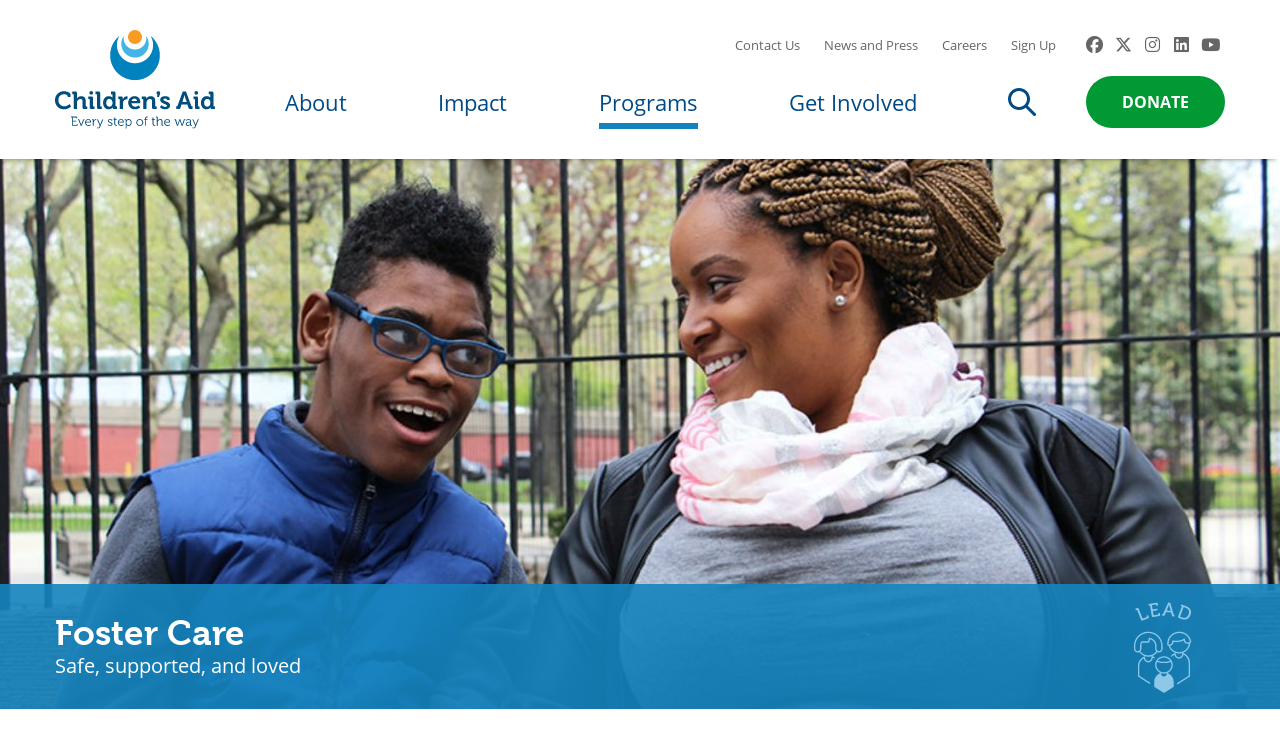

--- FILE ---
content_type: text/html; charset=UTF-8
request_url: https://www.childrensaidnyc.org/programs/foster-care
body_size: 43469
content:
<!DOCTYPE html>
<html lang="en" dir="ltr" prefix="content: http://purl.org/rss/1.0/modules/content/  dc: http://purl.org/dc/terms/  foaf: http://xmlns.com/foaf/0.1/  og: http://ogp.me/ns#  rdfs: http://www.w3.org/2000/01/rdf-schema#  schema: http://schema.org/  sioc: http://rdfs.org/sioc/ns#  sioct: http://rdfs.org/sioc/types#  skos: http://www.w3.org/2004/02/skos/core#  xsd: http://www.w3.org/2001/XMLSchema# ">
  <head>
        <meta charset="utf-8" />
<noscript><style>form.antibot * :not(.antibot-message) { display: none !important; }</style>
</noscript><link rel="canonical" href="https://www.childrensaidnyc.org/programs/foster-care" />
<meta name="Generator" content="Drupal 10 (https://www.drupal.org)" />
<meta name="MobileOptimized" content="width" />
<meta name="HandheldFriendly" content="true" />
<meta name="viewport" content="width=device-width, initial-scale=1.0" />
<link rel="icon" href="/themes/custom/cas/favicon.ico" type="image/vnd.microsoft.icon" />

    <title>Foster Care | Children&#039;s Aid</title>
    <link rel="stylesheet" media="all" href="/sites/default/files/css/css_09bE79Q_VqtNXVuOkGk1_TnPF0VLekxIMmHQmCHOzQw.css?delta=0&amp;language=en&amp;theme=cas&amp;include=[base64]" />
<link rel="stylesheet" media="all" href="//cdnjs.cloudflare.com/ajax/libs/font-awesome/6.6.0/css/all.min.css" />
<link rel="stylesheet" media="all" href="/sites/default/files/css/css_d7N9rwZb_5wSNylzi43o4ZQKBofQbZiFehG4AxnL2Ow.css?delta=2&amp;language=en&amp;theme=cas&amp;include=[base64]" />
<link rel="stylesheet" media="all" href="/sites/default/files/css/css_7fmX3iw0VVt6a1aNq6zzYkKMJWMIT60FAA5Gbpjn4_I.css?delta=3&amp;language=en&amp;theme=cas&amp;include=[base64]" />
<link rel="stylesheet" media="all" href="/themes/custom/cas/build/libraries/global/global.css?t7fkx8" />

    
    <script src="https://use.typekit.net/nrt0ewg.js"></script>
    <script>try{Typekit.load({ async: true });}catch(e){}</script>
    <link rel="apple-touch-icon" sizes="57x57" href="/themes/custom/cas/images/favicons/apple-icon-57x57.png">
    <link rel="apple-touch-icon" sizes="60x60" href="/themes/custom/cas/images/favicons/apple-icon-60x60.png">
    <link rel="apple-touch-icon" sizes="72x72" href="/themes/custom/cas/images/favicons/apple-icon-72x72.png">
    <link rel="apple-touch-icon" sizes="76x76" href="/themes/custom/cas/images/favicons/apple-icon-76x76.png">
    <link rel="apple-touch-icon" sizes="114x114" href="/themes/custom/cas/images/favicons/apple-icon-114x114.png">
    <link rel="apple-touch-icon" sizes="120x120" href="/themes/custom/cas/images/favicons/apple-icon-120x120.png">
    <link rel="apple-touch-icon" sizes="144x144" href="/themes/custom/cas/images/favicons/apple-icon-144x144.png">
    <link rel="apple-touch-icon" sizes="152x152" href="/themes/custom/cas/images/favicons/apple-icon-152x152.png">
    <link rel="apple-touch-icon" sizes="180x180" href="/themes/custom/cas/images/favicons/apple-icon-180x180.png">
    <link rel="icon" type="image/png" sizes="192x192"  href="/themes/custom/cas/images/favicons/android-icon-192x192.png">
    <link rel="icon" type="image/png" sizes="32x32" href="/themes/custom/cas/images/favicons/favicon-32x32.png">
    <link rel="icon" type="image/png" sizes="96x96" href="/themes/custom/cas/images/favicons/favicon-96x96.png">
    <link rel="icon" type="image/png" sizes="16x16" href="/themes/custom/cas/images/favicons/favicon-16x16.png">
    <meta name="msapplication-TileColor" content="#ffffff">
    <meta name="msapplication-TileImage" content="/ms-icon-144x144.png">
    <meta name="theme-color" content="#ffffff">
        <!-- Google Tag Manager -->
    <script>(function(w,d,s,l,i){w[l]=w[l]||[];w[l].push({'gtm.start':
    new Date().getTime(),event:'gtm.js'});var f=d.getElementsByTagName(s)[0],
    j=d.createElement(s),dl=l!='dataLayer'?'&l='+l:'';j.async=true;j.src=
    'https://www.googletagmanager.com/gtm.js?id='+i+dl;f.parentNode.insertBefore(j,f);
    })(window,document,'script','dataLayer','GTM-T6ZL42');</script>
    <!-- End Google Tag Manager -->

    <!-- Google tag (gtag.js) -->
    <script async src="https://www.googletagmanager.com/gtag/js?id=G-NLJ14BEGRB"></script>
    <script>
      window.dataLayer = window.dataLayer || [];
      function gtag(){dataLayer.push(arguments);}
      gtag('js', new Date());

      gtag('config', 'G-NLJ14BEGRB');
    </script>
  </head>
  <body class="page-node--75 section--programs path-node page-node-type-program">
    
    <!-- Google Tag Manager (noscript) -->
    <noscript><iframe src="https://www.googletagmanager.com/ns.html?id=GTM-T6ZL42"
    height="0" width="0" style="display:none;visibility:hidden"></iframe></noscript>
    <!-- End Google Tag Manager (noscript) -->
    <a href="#main-content" class="visually-hidden focusable skip-link">
      Skip to main content
    </a>
    <div class="l--wrapper">
    
      <div class="dialog-off-canvas-main-canvas" data-off-canvas-main-canvas>
    


<header id="header" class="header" role="banner">
  <div class="header__wrapper">
    <div class="l--constrained">
      <div id="block-googletranslator" class="block block-google-translator">
  
    
      <a href="#" class="notranslate google-translator-switch">Translate this page</a>

  </div>

      <div class="header__content">
        <div class="header__logo">
          <a href="/" title="Home" rel="home" class="logo">
      <img src="/themes/custom/cas/logo.svg" alt="Children&#039;s Aid logo" class="logo__image" onerror="this.onerror=null; this.src='/themes/custom/cas/logo.png'" >
        <img src="/themes/custom/cas/logo-md.svg" alt="Children&#039;s Aid logo" class="logo__image--medium" onerror="this.onerror=null; this.src='/themes/custom/cas/logo-md.png'" >
        <img src="/themes/custom/cas/logo-sm.svg" alt="Children&#039;s Aid logo" class="logo__image--small" onerror="this.onerror=null; this.src='/themes/custom/cas/logo-sm.png'" >
  </a>
        </div>
        <div class="header__toggle">
          <input type="checkbox" id="nav-trigger" class="nav-trigger" />
          <label for="nav-trigger">

            <svg class="nav-trigger__icon nav-trigger__icon--expand" xmlns="http://www.w3.org/2000/svg" xmlns:xlink="http://www.w3.org/1999/xlink" version="1.1" x="0px" y="0px" width="30px" height="30px" viewBox="0 0 30 30" enable-background="new 0 0 30 30" xml:space="preserve">
              <rect y="3" width="30" height="4"/>
              <rect y="23" width="30" height="4"/>
              <rect y="13" width="30" height="4"/>
            </svg>

            <svg class="nav-trigger__icon nav-trigger__icon--collapse" xmlns="http://www.w3.org/2000/svg" xmlns:xlink="http://www.w3.org/1999/xlink" version="1.1" x="0px" y="0px" width="30px" height="30px" viewBox="0 0 30 30" enable-background="new 0 0 30 30" xml:space="preserve">
              <polygon fill="#004B87" fill-rule="evenodd" points="15 12.172 5.808 2.979 2.979 5.808 12.172 15 2.979 24.192 5.808 27.021 15 17.828 24.192 27.021 27.021 24.192 17.828 15 27.021 5.808 24.192 2.979"/>
            </svg>

          </label>
        </div>
        <div class="header__navigation">
          <div class="header__site-navigation">
            <div class="header__menu-utility">
              <nav role="navigation" aria-labelledby="block-headerutility-menu" id="block-headerutility">
            
  <h2 class="visually-hidden" id="block-headerutility-menu">Header Utility</h2>
  

                  <ul class="menu menu--header-utility" data-depth="0">
                <li class="menu__item menu__item--contact-us">
        <a href="/contact" class="menu__link" data-drupal-link-system-path="contact">Contact Us</a>
              </li>
                <li class="menu__item menu__item--news-and-press">
        <a href="/news-and-press" class="menu__link" data-drupal-link-system-path="node/772">News and Press</a>
              </li>
                <li class="menu__item menu__item--careers">
        <a href="/about/careers" class="menu__link" data-drupal-link-system-path="node/589">Careers</a>
              </li>
                <li class="menu__item menu__item--sign-up">
        <a href="https://donate.childrensaidnyc.org/page/52956/subscribe/1" class="menu__link">Sign Up</a>
              </li>
        </ul>
  


  </nav>

              <div id="block-socialmedialinks" class="block-social-media-links block block-social-media-links-block">
  
    
      

<ul class="social-media-links--platforms platforms inline horizontal">
      <li>
      <a class="social-media-link-icon--facebook" href="https://www.facebook.com/ChildrensAidNYC"  >
        <span class='fab fa-facebook fa-lg'></span>
      </a>

          </li>
      <li>
      <a class="social-media-link-icon--twitter" href="https://x.com/childrensaidnyc"  >
        <span class='fab fa-x-twitter fa-lg'></span>
      </a>

          </li>
      <li>
      <a class="social-media-link-icon--instagram" href="https://www.instagram.com/childrensaidnyc"  >
        <span class='fab fa-instagram fa-lg'></span>
      </a>

          </li>
      <li>
      <a class="social-media-link-icon--linkedin" href="https://www.linkedin.com/company/childrensaidnyc/"  >
        <span class='fab fa-linkedin fa-lg'></span>
      </a>

          </li>
      <li>
      <a class="social-media-link-icon--youtube" href="https://www.youtube.com/user/childrensaidnyc"  >
        <span class='fab fa-youtube fa-lg'></span>
      </a>

          </li>
  </ul>

  </div>

            </div>
            <div class="header__menu-main">
              <div id="block-mainnavigation" class="menu--primary block block-menu-block block-menu-blockmain">
  
    
              <ul block="block-mainnavigation" class="menu menu--main" data-depth="0">
                      <li class="menu__item menu__item--home">
        <a href="/" class="menu__link" aria-controls="submenu--home" data-drupal-link-system-path="&lt;front&gt;">Home</a>
              </li>
                      <li class="menu__item menu__item--collapsed menu__item--about">
        <a href="/about" class="menu__link" aria-controls="submenu--about" data-drupal-link-system-path="node/485">About</a>
              </li>
                      <li class="menu__item menu__item--collapsed menu__item--impact">
        <a href="/impact" class="menu__link" aria-controls="submenu--impact" data-drupal-link-system-path="node/491">Impact</a>
              </li>
                      <li class="menu__item menu__item--collapsed menu__item--programs">
        <a href="/programs" class="menu__link" aria-controls="submenu--programs" data-drupal-link-system-path="node/51">Programs</a>
              </li>
                      <li class="menu__item menu__item--collapsed menu__item--get-involved">
        <a href="/get-involved" class="menu__link" aria-controls="submenu--get-involved" data-drupal-link-system-path="node/492">Get Involved</a>
              </li>
                      <li class="menu__item menu__item--search">
        <a href="/search" class="menu__link" aria-controls="submenu--search">Search</a>
              </li>
        </ul>
  


  </div>

              <div id="block-donatebutton" class="button--donate block block-block-content block-block-content8e4d0c3f-782b-48bb-91ca-3d6c5243fa7e">
  
    
      
    

  
            <div class="field field--name-field-link field--type-link field--label-hidden field__item"><a href="https://donate.childrensaidnyc.org/page/52671/donate/1">Donate</a></div>
      
  </div>

            </div>
          </div>
        </div>
      </div>
    </div>
  </div>
      <div class="nav--mega-wrapper" aria-hidden="true">
      <div class="nav--mega-inner">
        <div class="submenu submenu--about nav--mega" id="submenu--about" aria-hidden="true">
          <div class="l--constrained">
              <div id="block-mainnavigation-2" class="subnav subnav--about block block-menu-block block-menu-blockmain">
  
    
                <ul class="menu menu--main" data-depth="0">
                <li class="menu__item menu__item--about">
        <a href="/about" title="Show only on mobile" class="menu__link" data-drupal-link-system-path="node/485">About</a>
              </li>
                <li class="menu__item menu__item--our-approach">
        <a href="/about#our_approach" class="menu__link">Our Approach</a>
              </li>
                <li class="menu__item menu__item--leadership">
        <a href="/about#leadership" class="menu__link">Leadership</a>
              </li>
                <li class="menu__item menu__item--history">
        <a href="/about/history-innovation" class="menu__link" data-drupal-link-system-path="node/563">History</a>
              </li>
                <li class="menu__item menu__item--orphan-train">
        <a href="/about/orphan-train-movement" class="menu__link" data-drupal-link-system-path="node/564">Orphan Train</a>
              </li>
                <li class="menu__item menu__item--financials">
        <a href="/about/financials" class="menu__link" data-drupal-link-system-path="node/780">Financials</a>
              </li>
                <li class="menu__item menu__item--careers">
        <a href="/about/careers" class="menu__link" data-drupal-link-system-path="node/589">Careers</a>
              </li>
        </ul>
  


  </div>
<div class="views-element-container block--navigation--promo block block-views block-views-blocknavigation-promo-block-1" id="block-views-block-navigation-promo-block-1">
  
    
    <div block="block-views-block-navigation-promo-block-1"><div class="js-view-dom-id-da2cdb57ece6bd8e43f4e702d0143efa475ce50c52d139bb6c2a220a4f9eb95e">
  
  
  

  
  
  

      <div class="views-row">

<article    
  
  
  
  
 class="teaser"
>

    <figure class="teaser__image">
    <a href="https://issuu.com/casny/docs/fy24_annual_report?fr=xKAE9_8qFAA">  <img loading="lazy" src="/sites/default/files/styles/medium_scale_only/public/media/images/promo/annual_report_2024_promo.png?itok=yIIZrt-p" width="350" height="277" alt="Annual Report 2024" typeof="foaf:Image" />


</a>  </figure>
  
  
  <div class="teaser__content">
    <header class="teaser__header">
            <h3 class="teaser__title"><a href="https://issuu.com/casny/docs/fy24_annual_report?fr=xKAE9_8qFAA">Annual Report 2024</a></h3>
    </header>

    <div class="teaser__body"><p>Through the pages of this annual report, you’ll read stories of resilience, see the measurable outcomes of our work, and witness the power of a community united in purpose.</p></div>
        <div class="teaser__action">
      

<a href="https://issuu.com/casny/docs/fy24_annual_report?fr=xKAE9_8qFAA" class="link--more--small">Read More<svg viewBox="0 0 8 12" class="icon icon--arrow">
    <use xlink:href="#arrow"></use>
</svg>
</a>    </div>
      </div>
</article></div>

  
  

  
  

  
  
</div>
</div>

</div>


          </div>
        </div>
        <div class="submenu submenu--impact nav--mega" id="submenu--impact" aria-hidden="true">
          <div class="l--constrained">
              <div id="block-mainnavigation-3" class="subnav subnav--impact block block-menu-block block-menu-blockmain">
  
    
                <ul class="menu menu--main" data-depth="0">
                <li class="menu__item menu__item--impact">
        <a href="/impact" class="menu__link" data-drupal-link-system-path="node/491">Impact</a>
              </li>
                <li class="menu__item menu__item--our-stories">
        <a href="/impact/every-step-way" class="menu__link" data-drupal-link-system-path="node/314">Our Stories</a>
              </li>
                <li class="menu__item menu__item--our-podcast">
        <a href="/every-step-of-the-way-podcast" class="menu__link" data-drupal-link-system-path="node/3987">Our Podcast</a>
              </li>
                <li class="menu__item menu__item--public-policy">
        <a href="/impact/public-policy" class="menu__link" data-drupal-link-system-path="node/570">Public Policy</a>
              </li>
                <li class="menu__item menu__item--media-center">
        <a href="/impact/media-center" class="menu__link" data-drupal-link-system-path="node/1336">Media Center</a>
              </li>
        </ul>
  


  </div>
<div class="views-element-container block--navigation--promo block block-views block-views-blocknavigation-promo-block-2" id="block-views-block-navigation-promo-block-2">
  
    
    <div block="block-views-block-navigation-promo-block-2"><div class="js-view-dom-id-a34675ca3834b325aee822ecc63e52bcf242ef238dc7cafeefdc558cbaefe78d">
  
  
  

  
  
  

      <div class="views-row">

<article    
  
  
  
  
 class="teaser"
>

    <figure class="teaser__image">
    <a href="/community-resources">  <img loading="lazy" src="/sites/default/files/styles/medium_scale_only/public/media/images/promo/abstract_photo_of_people_promo_0.jpg?itok=QEKBNJGl" width="280" height="170" alt="Abstract photo of people" typeof="foaf:Image" />


</a>  </figure>
  
  
  <div class="teaser__content">
    <header class="teaser__header">
            <h3 class="teaser__title"><a href="/community-resources">Community Resources</a></h3>
    </header>

    <div class="teaser__body"><p>This page provides up-to-date guidance on immigration, knowing your rights, and accessing critical support.</p></div>
        <div class="teaser__action">
      

<a href="/community-resources" class="link--more--small">Learn More<svg viewBox="0 0 8 12" class="icon icon--arrow">
    <use xlink:href="#arrow"></use>
</svg>
</a>    </div>
      </div>
</article></div>

  
  

  
  

  
  
</div>
</div>

</div>


          </div>
        </div>
        <div class="submenu submenu--programs nav--mega" id="submenu--programs" aria-hidden="true">
          <div class="l--constrained">
              <div id="block-mainnavigation-4" class="subnav subnav--programs block block-menu-block block-menu-blockmain">
  
    
                <ul class="menu menu--main menu--main--programs" data-depth="0">
                <li class="menu__item menu__item--programs">
        <a href="/programs" class="menu__link" data-drupal-link-system-path="node/51">Programs</a>
              </li>
                <li class="menu__item menu__item--expanded menu__item--academic-and-social-emotional-learning">
        <a href="/programs/academic-social-emotional-learning" class="menu__link" data-drupal-link-system-path="node/1">Academic and Social-Emotional Learning</a>
                            <ul class="menu menu--main menu--main--programs" data-depth="1">
                <li class="menu__item menu__item--education-and-leadership">
        <a href="/programs/academic-social-emotional-learning#education_and_leadership" class="menu__link">Education and Leadership</a>
              </li>
                <li class="menu__item menu__item--summer-enrichment">
        <a href="/programs/academic-social-emotional-learning#summer_enrichment" class="menu__link">Summer Enrichment</a>
              </li>
                <li class="menu__item menu__item--college-and-career-readiness">
        <a href="/programs/academic-social-emotional-learning#college_and_career_readiness" class="menu__link">College and Career Readiness</a>
              </li>
        </ul>
  
              </li>
                <li class="menu__item menu__item--expanded menu__item--health-and-nutrition">
        <a href="/programs/health-nutrition" class="menu__link" data-drupal-link-system-path="node/2">Health and Nutrition</a>
                            <ul class="menu menu--main menu--main--programs" data-depth="1">
                <li class="menu__item menu__item--health-and-well-being">
        <a href="/programs/health-nutrition#health_and_well-being" class="menu__link">Health and Well-Being</a>
              </li>
                <li class="menu__item menu__item--sexual-health-and-education">
        <a href="/programs/health-nutrition#sexual_health_and_education" class="menu__link">Sexual Health and Education</a>
              </li>
                <li class="menu__item menu__item--fitness-and-recreation">
        <a href="/programs/health-nutrition#fitness_and_recreation" class="menu__link">Fitness and Recreation</a>
              </li>
                <li class="menu__item menu__item--nutrition">
        <a href="/programs/health-nutrition#nutrition" class="menu__link">Nutrition</a>
              </li>
        </ul>
  
              </li>
                <li class="menu__item menu__item--expanded menu__item--family-and-community">
        <a href="/programs/family-community" class="menu__link" data-drupal-link-system-path="node/3">Family and Community</a>
                            <ul class="menu menu--main menu--main--programs" data-depth="1">
                <li class="menu__item menu__item--family-supports">
        <a href="/programs/family-community#family_supports" class="menu__link">Family Supports</a>
              </li>
                <li class="menu__item menu__item--community-building">
        <a href="/programs/family-community#community_building" class="menu__link">Community Building</a>
              </li>
                <li class="menu__item menu__item--advocacy-and-public-policy">
        <a href="/programs/family-community#advocacy_and_public_policy" class="menu__link">Advocacy and Public Policy</a>
              </li>
                <li class="menu__item menu__item--volunteerism-and-giving">
        <a href="/programs/family-community#volunteerism_and_giving" class="menu__link">Volunteerism and Giving</a>
              </li>
        </ul>
  
              </li>
                <li class="menu__item menu__item--site-locations">
        <a href="/programs/location" class="menu__link" data-drupal-link-system-path="node/3776">Site Locations</a>
              </li>
        </ul>
  


  </div>
<div id="block-findaprogrambutton" class="button--outlined block block-block-content block-block-contentfa61dacc-c522-41e7-a501-41a581337c04">
  
    
      
    

  
            <div class="field field--name-field-link field--type-link field--label-hidden field__item"><a href="/programs/finder">Find a Program</a></div>
      
  </div>


          </div>
        </div>
        <div class="submenu submenu--involved nav--mega" id="submenu--get-involved" aria-hidden="true">
          <div class="l--constrained">
              <div id="block-mainnavigation-5" class="subnav subnav--get-involved block block-menu-block block-menu-blockmain">
  
    
                <ul class="menu menu--main" data-depth="0">
                <li class="menu__item menu__item--get-involved">
        <a href="/get-involved" class="menu__link" data-drupal-link-system-path="node/492">Get Involved</a>
              </li>
                <li class="menu__item menu__item--donate">
        <a href="https://donate.childrensaidnyc.org/page/52671/donate/1" class="menu__link">Donate</a>
              </li>
                <li class="menu__item menu__item--take-action">
        <a href="/impact/take-action" class="menu__link" data-drupal-link-system-path="node/3646">Take Action</a>
              </li>
                <li class="menu__item menu__item--become-a-corporate-partner">
        <a href="/programs/corporate-engagement" class="menu__link" data-drupal-link-system-path="node/84">Become a Corporate Partner</a>
              </li>
                <li class="menu__item menu__item--host-a-fundraiser">
        <a href="/get-involved/host-fundraiser" class="menu__link" data-drupal-link-system-path="node/497">Host a Fundraiser</a>
              </li>
                <li class="menu__item menu__item--sponsor-an-event">
        <a href="/get-involved/sponsor-event" class="menu__link" data-drupal-link-system-path="node/496">Sponsor an Event</a>
              </li>
                <li class="menu__item menu__item--learn-about-planned-giving">
        <a href="https://plannedgiving.childrensaidnyc.org/" class="menu__link">Learn about Planned Giving</a>
              </li>
                <li class="menu__item menu__item--join-the-young-professionals-group">
        <a href="/programs/become-childrens-aid-champion" class="menu__link" data-drupal-link-system-path="node/85">Join the Young Professionals Group</a>
              </li>
                <li class="menu__item menu__item--volunteer">
        <a href="/programs/volunteering" class="menu__link" data-drupal-link-system-path="node/83">Volunteer</a>
              </li>
        </ul>
  


  </div>
<div class="views-element-container block--navigation--promo block block-views block-views-blocknavigation-promo-block-3" id="block-views-block-navigation-promo-block-3">
  
    
    <div block="block-views-block-navigation-promo-block-3"><div class="js-view-dom-id-fd3f55fc071caf0df2bcc6167e106d9c333042801f9bdf2c3cd2234b0ab02312">
  
  
  

  
  
  

      <div class="views-row">

<article    
  
  
  
  
 class="teaser"
>

    <figure class="teaser__image">
    <a href="/golf-classic">  <img loading="lazy" src="/sites/default/files/styles/medium_scale_only/public/media/images/promo/CAGolf26_STD_webheader.png?itok=siULPl-9" width="350" height="141" alt="Children&#039;s Aid Golf Classic" typeof="foaf:Image" />


</a>  </figure>
  
  
  <div class="teaser__content">
    <header class="teaser__header">
            <h3 class="teaser__title"><a href="/golf-classic">Children&#039;s Aid Golf Classic</a></h3>
    </header>

    <div class="teaser__body"><p><span>Join us on May 4 for our 27th Annual Children's Aid Golf Classic.</span></p></div>
        <div class="teaser__action">
      

<a href="/golf-classic" class="link--more--small">Learn More<svg viewBox="0 0 8 12" class="icon icon--arrow">
    <use xlink:href="#arrow"></use>
</svg>
</a>    </div>
      </div>
</article></div>

  
  

  
  

  
  
</div>
</div>

</div>


          </div>
        </div>
        <div class="submenu submenu--search nav--mega" id="submenu--search" aria-hidden="true">
          <div class="l--constrained">
            <h2 class="title title--jumbo">Search</h2>
              <div>
    <div class="site-search-form search-form block block-ca-utility block-site-search-block" data-drupal-selector="site-search-form" id="block-sitesearchblock">
  
    
      <form block="block-sitesearchblock" action="/search" method="get" id="site-search-form" accept-charset="UTF-8">
  <div class="js-form-item form-item form-type-textfield js-form-type-textfield form-item-search js-form-item-search">
      <label class="visually-hidden form-item__label" for="edit-search">Search</label>
        <input placeholder="Search Term" data-drupal-selector="edit-search" type="text" id="edit-search" name="search" value="" size="60" maxlength="128" class="form-text form-element form-element--type-text form-element--api-textfield" />

        </div>
<input data-drupal-selector="edit-submit" type="submit" id="edit-submit" value="Search" class="button js-form-submit form-submit" />
<input autocomplete="off" data-drupal-selector="form-sjhmmydf9dhkvxdxgslzixejvbwt4c443iw-0okbuck" type="hidden" name="form_build_id" value="form-SjHMmyDf9dhkVXdxGSlzixejVbwT4C443iw_0oKBuCk" />
<input data-drupal-selector="edit-site-search-form" type="hidden" name="form_id" value="site_search_form" />

</form>

  </div>

  </div>

          </div>
        </div>
      </div>
    </div>
      
  

  
</header>
<div class="nav--mobile-wrapper" aria-hidden="true">
  <div class="search--wrapper">
      <div>
    <div class="site-search-form search-form block block-ca-utility block-site-search-block" data-drupal-selector="site-search-form" id="block-sitesearchblock">
  
    
      <form block="block-sitesearchblock" action="/search" method="get" id="site-search-form" accept-charset="UTF-8">
  <div class="js-form-item form-item form-type-textfield js-form-type-textfield form-item-search js-form-item-search">
      <label class="visually-hidden form-item__label" for="edit-search">Search</label>
        <input placeholder="Search Term" data-drupal-selector="edit-search" type="text" id="edit-search" name="search" value="" size="60" maxlength="128" class="form-text form-element form-element--type-text form-element--api-textfield" />

        </div>
<input data-drupal-selector="edit-submit" type="submit" id="edit-submit" value="Search" class="button js-form-submit form-submit" />
<input autocomplete="off" data-drupal-selector="form-sjhmmydf9dhkvxdxgslzixejvbwt4c443iw-0okbuck" type="hidden" name="form_build_id" value="form-SjHMmyDf9dhkVXdxGSlzixejVbwT4C443iw_0oKBuCk" />
<input data-drupal-selector="edit-site-search-form" type="hidden" name="form_id" value="site_search_form" />

</form>

  </div>

  </div>

  </div>
  <div class="nav--mobile--primary">
    <div id="block-mainnavigation" class="menu--primary block block-menu-block block-menu-blockmain">
  
    
              <ul block="block-mainnavigation" class="menu menu--main" data-depth="0">
                      <li class="menu__item menu__item--home">
        <a href="/" class="menu__link" aria-controls="submenu--home" data-drupal-link-system-path="&lt;front&gt;">Home</a>
              </li>
                      <li class="menu__item menu__item--collapsed menu__item--about">
        <a href="/about" class="menu__link" aria-controls="submenu--about" data-drupal-link-system-path="node/485">About</a>
              </li>
                      <li class="menu__item menu__item--collapsed menu__item--impact">
        <a href="/impact" class="menu__link" aria-controls="submenu--impact" data-drupal-link-system-path="node/491">Impact</a>
              </li>
                      <li class="menu__item menu__item--collapsed menu__item--programs">
        <a href="/programs" class="menu__link" aria-controls="submenu--programs" data-drupal-link-system-path="node/51">Programs</a>
              </li>
                      <li class="menu__item menu__item--collapsed menu__item--get-involved">
        <a href="/get-involved" class="menu__link" aria-controls="submenu--get-involved" data-drupal-link-system-path="node/492">Get Involved</a>
              </li>
                      <li class="menu__item menu__item--search">
        <a href="/search" class="menu__link" aria-controls="submenu--search">Search</a>
              </li>
        </ul>
  


  </div>

    <div id="block-donatebutton" class="button--donate block block-block-content block-block-content8e4d0c3f-782b-48bb-91ca-3d6c5243fa7e">
  
    
      
    

  
            <div class="field field--name-field-link field--type-link field--label-hidden field__item"><a href="https://donate.childrensaidnyc.org/page/52671/donate/1">Donate</a></div>
      
  </div>

    <nav role="navigation" aria-labelledby="block-headerutility-menu" id="block-headerutility">
            
  <h2 class="visually-hidden" id="block-headerutility-menu">Header Utility</h2>
  

                  <ul class="menu menu--header-utility" data-depth="0">
                <li class="menu__item menu__item--contact-us">
        <a href="/contact" class="menu__link" data-drupal-link-system-path="contact">Contact Us</a>
              </li>
                <li class="menu__item menu__item--news-and-press">
        <a href="/news-and-press" class="menu__link" data-drupal-link-system-path="node/772">News and Press</a>
              </li>
                <li class="menu__item menu__item--careers">
        <a href="/about/careers" class="menu__link" data-drupal-link-system-path="node/589">Careers</a>
              </li>
                <li class="menu__item menu__item--sign-up">
        <a href="https://donate.childrensaidnyc.org/page/52956/subscribe/1" class="menu__link">Sign Up</a>
              </li>
        </ul>
  


  </nav>

  </div>
      <div class="nav--mobile--secondary">
      <button class="mega-back">Back</button>
              <div id="mobile--about" class="mobile--subnav mobile--about">
            <div id="block-mainnavigation-2" class="subnav subnav--about block block-menu-block block-menu-blockmain">
  
    
                <ul class="menu menu--main" data-depth="0">
                <li class="menu__item menu__item--about">
        <a href="/about" title="Show only on mobile" class="menu__link" data-drupal-link-system-path="node/485">About</a>
              </li>
                <li class="menu__item menu__item--our-approach">
        <a href="/about#our_approach" class="menu__link">Our Approach</a>
              </li>
                <li class="menu__item menu__item--leadership">
        <a href="/about#leadership" class="menu__link">Leadership</a>
              </li>
                <li class="menu__item menu__item--history">
        <a href="/about/history-innovation" class="menu__link" data-drupal-link-system-path="node/563">History</a>
              </li>
                <li class="menu__item menu__item--orphan-train">
        <a href="/about/orphan-train-movement" class="menu__link" data-drupal-link-system-path="node/564">Orphan Train</a>
              </li>
                <li class="menu__item menu__item--financials">
        <a href="/about/financials" class="menu__link" data-drupal-link-system-path="node/780">Financials</a>
              </li>
                <li class="menu__item menu__item--careers">
        <a href="/about/careers" class="menu__link" data-drupal-link-system-path="node/589">Careers</a>
              </li>
        </ul>
  


  </div>
<div class="views-element-container block--navigation--promo block block-views block-views-blocknavigation-promo-block-1" id="block-views-block-navigation-promo-block-1">
  
    
    <div block="block-views-block-navigation-promo-block-1"><div class="js-view-dom-id-da2cdb57ece6bd8e43f4e702d0143efa475ce50c52d139bb6c2a220a4f9eb95e">
  
  
  

  
  
  

      <div class="views-row">

<article    
  
  
  
  
 class="teaser"
>

    <figure class="teaser__image">
    <a href="https://issuu.com/casny/docs/fy24_annual_report?fr=xKAE9_8qFAA">  <img loading="lazy" src="/sites/default/files/styles/medium_scale_only/public/media/images/promo/annual_report_2024_promo.png?itok=yIIZrt-p" width="350" height="277" alt="Annual Report 2024" typeof="foaf:Image" />


</a>  </figure>
  
  
  <div class="teaser__content">
    <header class="teaser__header">
            <h3 class="teaser__title"><a href="https://issuu.com/casny/docs/fy24_annual_report?fr=xKAE9_8qFAA">Annual Report 2024</a></h3>
    </header>

    <div class="teaser__body"><p>Through the pages of this annual report, you’ll read stories of resilience, see the measurable outcomes of our work, and witness the power of a community united in purpose.</p></div>
        <div class="teaser__action">
      

<a href="https://issuu.com/casny/docs/fy24_annual_report?fr=xKAE9_8qFAA" class="link--more--small">Read More<svg viewBox="0 0 8 12" class="icon icon--arrow">
    <use xlink:href="#arrow"></use>
</svg>
</a>    </div>
      </div>
</article></div>

  
  

  
  

  
  
</div>
</div>

</div>


        </div>
                    <div id="mobile--impact" class="mobile--subnav mobile--impact">
            <div id="block-mainnavigation-3" class="subnav subnav--impact block block-menu-block block-menu-blockmain">
  
    
                <ul class="menu menu--main" data-depth="0">
                <li class="menu__item menu__item--impact">
        <a href="/impact" class="menu__link" data-drupal-link-system-path="node/491">Impact</a>
              </li>
                <li class="menu__item menu__item--our-stories">
        <a href="/impact/every-step-way" class="menu__link" data-drupal-link-system-path="node/314">Our Stories</a>
              </li>
                <li class="menu__item menu__item--our-podcast">
        <a href="/every-step-of-the-way-podcast" class="menu__link" data-drupal-link-system-path="node/3987">Our Podcast</a>
              </li>
                <li class="menu__item menu__item--public-policy">
        <a href="/impact/public-policy" class="menu__link" data-drupal-link-system-path="node/570">Public Policy</a>
              </li>
                <li class="menu__item menu__item--media-center">
        <a href="/impact/media-center" class="menu__link" data-drupal-link-system-path="node/1336">Media Center</a>
              </li>
        </ul>
  


  </div>
<div class="views-element-container block--navigation--promo block block-views block-views-blocknavigation-promo-block-2" id="block-views-block-navigation-promo-block-2">
  
    
    <div block="block-views-block-navigation-promo-block-2"><div class="js-view-dom-id-a34675ca3834b325aee822ecc63e52bcf242ef238dc7cafeefdc558cbaefe78d">
  
  
  

  
  
  

      <div class="views-row">

<article    
  
  
  
  
 class="teaser"
>

    <figure class="teaser__image">
    <a href="/community-resources">  <img loading="lazy" src="/sites/default/files/styles/medium_scale_only/public/media/images/promo/abstract_photo_of_people_promo_0.jpg?itok=QEKBNJGl" width="280" height="170" alt="Abstract photo of people" typeof="foaf:Image" />


</a>  </figure>
  
  
  <div class="teaser__content">
    <header class="teaser__header">
            <h3 class="teaser__title"><a href="/community-resources">Community Resources</a></h3>
    </header>

    <div class="teaser__body"><p>This page provides up-to-date guidance on immigration, knowing your rights, and accessing critical support.</p></div>
        <div class="teaser__action">
      

<a href="/community-resources" class="link--more--small">Learn More<svg viewBox="0 0 8 12" class="icon icon--arrow">
    <use xlink:href="#arrow"></use>
</svg>
</a>    </div>
      </div>
</article></div>

  
  

  
  

  
  
</div>
</div>

</div>


        </div>
                    <div id="mobile--programs" class="mobile--subnav mobile--programs">
            <div id="block-mainnavigation-4" class="subnav subnav--programs block block-menu-block block-menu-blockmain">
  
    
                <ul class="menu menu--main menu--main--programs" data-depth="0">
                <li class="menu__item menu__item--programs">
        <a href="/programs" class="menu__link" data-drupal-link-system-path="node/51">Programs</a>
              </li>
                <li class="menu__item menu__item--expanded menu__item--academic-and-social-emotional-learning">
        <a href="/programs/academic-social-emotional-learning" class="menu__link" data-drupal-link-system-path="node/1">Academic and Social-Emotional Learning</a>
                            <ul class="menu menu--main menu--main--programs" data-depth="1">
                <li class="menu__item menu__item--education-and-leadership">
        <a href="/programs/academic-social-emotional-learning#education_and_leadership" class="menu__link">Education and Leadership</a>
              </li>
                <li class="menu__item menu__item--summer-enrichment">
        <a href="/programs/academic-social-emotional-learning#summer_enrichment" class="menu__link">Summer Enrichment</a>
              </li>
                <li class="menu__item menu__item--college-and-career-readiness">
        <a href="/programs/academic-social-emotional-learning#college_and_career_readiness" class="menu__link">College and Career Readiness</a>
              </li>
        </ul>
  
              </li>
                <li class="menu__item menu__item--expanded menu__item--health-and-nutrition">
        <a href="/programs/health-nutrition" class="menu__link" data-drupal-link-system-path="node/2">Health and Nutrition</a>
                            <ul class="menu menu--main menu--main--programs" data-depth="1">
                <li class="menu__item menu__item--health-and-well-being">
        <a href="/programs/health-nutrition#health_and_well-being" class="menu__link">Health and Well-Being</a>
              </li>
                <li class="menu__item menu__item--sexual-health-and-education">
        <a href="/programs/health-nutrition#sexual_health_and_education" class="menu__link">Sexual Health and Education</a>
              </li>
                <li class="menu__item menu__item--fitness-and-recreation">
        <a href="/programs/health-nutrition#fitness_and_recreation" class="menu__link">Fitness and Recreation</a>
              </li>
                <li class="menu__item menu__item--nutrition">
        <a href="/programs/health-nutrition#nutrition" class="menu__link">Nutrition</a>
              </li>
        </ul>
  
              </li>
                <li class="menu__item menu__item--expanded menu__item--family-and-community">
        <a href="/programs/family-community" class="menu__link" data-drupal-link-system-path="node/3">Family and Community</a>
                            <ul class="menu menu--main menu--main--programs" data-depth="1">
                <li class="menu__item menu__item--family-supports">
        <a href="/programs/family-community#family_supports" class="menu__link">Family Supports</a>
              </li>
                <li class="menu__item menu__item--community-building">
        <a href="/programs/family-community#community_building" class="menu__link">Community Building</a>
              </li>
                <li class="menu__item menu__item--advocacy-and-public-policy">
        <a href="/programs/family-community#advocacy_and_public_policy" class="menu__link">Advocacy and Public Policy</a>
              </li>
                <li class="menu__item menu__item--volunteerism-and-giving">
        <a href="/programs/family-community#volunteerism_and_giving" class="menu__link">Volunteerism and Giving</a>
              </li>
        </ul>
  
              </li>
                <li class="menu__item menu__item--site-locations">
        <a href="/programs/location" class="menu__link" data-drupal-link-system-path="node/3776">Site Locations</a>
              </li>
        </ul>
  


  </div>
<div id="block-findaprogrambutton" class="button--outlined block block-block-content block-block-contentfa61dacc-c522-41e7-a501-41a581337c04">
  
    
      
    

  
            <div class="field field--name-field-link field--type-link field--label-hidden field__item"><a href="/programs/finder">Find a Program</a></div>
      
  </div>


        </div>
                    <div id="mobile--get-involved" class="mobile--subnav mobile--get-involved">
            <div id="block-mainnavigation-5" class="subnav subnav--get-involved block block-menu-block block-menu-blockmain">
  
    
                <ul class="menu menu--main" data-depth="0">
                <li class="menu__item menu__item--get-involved">
        <a href="/get-involved" class="menu__link" data-drupal-link-system-path="node/492">Get Involved</a>
              </li>
                <li class="menu__item menu__item--donate">
        <a href="https://donate.childrensaidnyc.org/page/52671/donate/1" class="menu__link">Donate</a>
              </li>
                <li class="menu__item menu__item--take-action">
        <a href="/impact/take-action" class="menu__link" data-drupal-link-system-path="node/3646">Take Action</a>
              </li>
                <li class="menu__item menu__item--become-a-corporate-partner">
        <a href="/programs/corporate-engagement" class="menu__link" data-drupal-link-system-path="node/84">Become a Corporate Partner</a>
              </li>
                <li class="menu__item menu__item--host-a-fundraiser">
        <a href="/get-involved/host-fundraiser" class="menu__link" data-drupal-link-system-path="node/497">Host a Fundraiser</a>
              </li>
                <li class="menu__item menu__item--sponsor-an-event">
        <a href="/get-involved/sponsor-event" class="menu__link" data-drupal-link-system-path="node/496">Sponsor an Event</a>
              </li>
                <li class="menu__item menu__item--learn-about-planned-giving">
        <a href="https://plannedgiving.childrensaidnyc.org/" class="menu__link">Learn about Planned Giving</a>
              </li>
                <li class="menu__item menu__item--join-the-young-professionals-group">
        <a href="/programs/become-childrens-aid-champion" class="menu__link" data-drupal-link-system-path="node/85">Join the Young Professionals Group</a>
              </li>
                <li class="menu__item menu__item--volunteer">
        <a href="/programs/volunteering" class="menu__link" data-drupal-link-system-path="node/83">Volunteer</a>
              </li>
        </ul>
  


  </div>
<div class="views-element-container block--navigation--promo block block-views block-views-blocknavigation-promo-block-3" id="block-views-block-navigation-promo-block-3">
  
    
    <div block="block-views-block-navigation-promo-block-3"><div class="js-view-dom-id-fd3f55fc071caf0df2bcc6167e106d9c333042801f9bdf2c3cd2234b0ab02312">
  
  
  

  
  
  

      <div class="views-row">

<article    
  
  
  
  
 class="teaser"
>

    <figure class="teaser__image">
    <a href="/golf-classic">  <img loading="lazy" src="/sites/default/files/styles/medium_scale_only/public/media/images/promo/CAGolf26_STD_webheader.png?itok=siULPl-9" width="350" height="141" alt="Children&#039;s Aid Golf Classic" typeof="foaf:Image" />


</a>  </figure>
  
  
  <div class="teaser__content">
    <header class="teaser__header">
            <h3 class="teaser__title"><a href="/golf-classic">Children&#039;s Aid Golf Classic</a></h3>
    </header>

    <div class="teaser__body"><p><span>Join us on May 4 for our 27th Annual Children's Aid Golf Classic.</span></p></div>
        <div class="teaser__action">
      

<a href="/golf-classic" class="link--more--small">Learn More<svg viewBox="0 0 8 12" class="icon icon--arrow">
    <use xlink:href="#arrow"></use>
</svg>
</a>    </div>
      </div>
</article></div>

  
  

  
  

  
  
</div>
</div>

</div>


        </div>
          </div>
  </div>
<main role="main">
  <a id="main-content" tabindex="-1"></a>
    <div>
    <div class="views-element-container block block-views block-views-blockhero-block-1" id="block-views-block-hero-block-1">
  
    
      <div block="block-views-block-hero-block-1"><div class="js-view-dom-id-bd68d39e3b8358859ff178151d4ffd955b616ebbb09df52743f1d6ba26eaea90">
  
  
  

  
  
  

      <div class="views-row">



    
<figure class="image hero--header">
  <div class="hero__image">
    <img loading="lazy" src="/sites/default/files/styles/hero/public/media/images/hero/family%20foster%20care.jpg?h=34bbd072&amp;itok=Ovk2UBhn" width="1366" height="550" alt="Thumbnail" title="Family Foster Care" typeof="foaf:Image" />



  </div>
    <div class="hero__content has-icon">
    <div class="l--constrained">
      <figcaption>
          <h1><span>Foster Care</span>
</h1>          <div class="hero__content__subtitle">Safe, supported, and loved</div>                </figcaption>
                      <div class="icon icon--focal-area--lead--sm"><svg xmlns="http://www.w3.org/2000/svg" width="180" height="180" viewBox="0 0 180 180">
  <g fill="#8DC8E8" fill-rule="evenodd">
    <path d="M79.0869,146.7246 L79.0869,140.4446 C79.0869,136.1136 81.2789,132.1026 84.9509,129.7176 L86.5239,128.6976 L87.2859,130.4106 C88.0909,132.2196 90.0259,133.4836 91.9939,133.4836 L92.2089,133.4836 C94.1409,133.4836 95.9759,132.2316 96.7739,130.3696 L97.5149,128.6376 L99.1049,129.6486 C102.8279,132.0156 105.0649,136.0516 105.0849,140.4456 L105.1159,146.7696 L92.0869,154.8866 L79.0869,146.7246 Z"/>
    <path d="M69.0977 69.8174C58.8647 70.0624 50.8467 78.1674 50.8467 88.2694L50.8467 92.5974C50.8467 94.4644 52.3817 95.9834 54.2687 95.9834 54.9527 95.9834 55.6137 95.7834 56.1777 95.4064 56.1777 95.4064 56.2887 95.3234 56.3127 95.3084 57.2107 94.6154 57.6907 93.6444 57.6907 92.5974L57.6907 88.2714C57.6907 86.1874 58.2547 84.1414 59.3227 82.3534 59.4937 82.0654 59.8137 81.8864 60.1557 81.8864L69.3267 81.8864 69.4967 81.3144C69.8587 80.0964 70.0937 78.8364 70.1947 77.5684 70.2147 77.3114 70.3447 77.0704 70.5507 76.9084 70.7227 76.7744 70.9387 76.6994 71.1577 76.6994 71.2047 76.6994 71.2517 76.7024 71.2987 76.7094 77.0627 77.5504 81.4097 82.5214 81.4097 88.2694L81.4097 92.5964C81.4097 93.6434 81.8897 94.6164 82.7257 95.2644 82.8087 95.3214 82.8877 95.3834 82.8877 95.3834L82.9227 95.4074C83.4897 95.7824 84.1497 95.9814 84.8307 95.9814 86.7177 95.9814 88.2537 94.4634 88.2537 92.5964L88.2537 88.2694C88.2537 78.3214 80.3677 70.2204 70.2997 69.8274 70.0287 69.8174 69.7697 69.8124 69.5187 69.8124 69.3767 69.8124 69.2367 69.8134 69.0977 69.8174L69.0977 69.8174zM60.4977 84.2344C59.9227 85.4924 59.6187 86.8874 59.6187 88.2694L59.6187 92.5964C59.6187 93.7654 59.2367 94.8724 58.5147 95.7984L58.1267 96.2944 58.5177 96.7874C61.1827 100.1604 65.2047 102.0944 69.5497 102.0944 73.8957 102.0944 77.9177 100.1604 80.5837 96.7874L80.9737 96.2944 80.5867 95.7984C79.8637 94.8724 79.4807 93.7654 79.4807 92.5964L79.4807 88.2694C79.4807 84.1604 76.8467 80.4544 72.9257 79.0474L72.0337 78.7284 71.8677 79.6604C71.6547 80.8474 71.3317 82.0214 70.9097 83.1494 70.7707 83.5194 70.4077 83.7674 70.0037 83.7674L60.7107 83.7674 60.4977 84.2344zM71.5577 143.0854C71.3697 143.0854 71.1887 143.0314 71.0287 142.9294L55.0167 132.6834C54.7437 132.5084 54.5807 132.2144 54.5807 131.8964L54.5807 117.6464C54.5807 111.9154 57.7937 106.6884 62.9637 104.0064L64.3037 103.3124 64.6147 104.4734C64.6337 104.5474 64.6447 104.6254 64.6447 104.7064 64.6447 107.5964 66.9537 110.3304 69.3987 110.3304L69.6617 110.3304C72.0747 110.3304 74.1697 107.0614 74.2987 104.3554L74.3487 103.2934 73.3147 103.5374C72.0877 103.8284 70.8227 103.9754 69.5497 103.9754 68.2097 103.9754 66.8747 103.8124 65.5807 103.4894L64.2637 103.1614 64.2657 103.1694 62.9237 102.5664C60.5727 101.5084 58.4937 99.8744 56.9127 97.8394L56.5627 97.3884 56.0217 97.5734C55.4587 97.7664 54.8687 97.8644 54.2687 97.8644 51.3187 97.8644 48.9177 95.5014 48.9177 92.5974L48.9177 88.2714C48.9177 82.8274 51.0547 77.7284 54.9347 73.9134 58.7217 70.1874 63.7367 68.0654 69.0527 67.9374 69.1997 67.9344 69.3477 67.9334 69.4977 67.9334 69.7817 67.9334 70.0717 67.9394 70.3747 67.9504 75.7137 68.1574 80.7007 70.3634 84.4137 74.1634 88.1337 77.9714 90.1827 82.9814 90.1827 88.2694L90.1827 92.5964C90.1827 95.5014 87.7827 97.8644 84.8317 97.8644 84.2317 97.8644 83.6427 97.7664 83.0787 97.5734L82.5377 97.3884 82.1877 97.8394C80.7367 99.7074 78.9297 101.1954 76.8167 102.2634L75.3377 103.0104 76.8427 103.7044C77.3847 103.9554 77.9167 104.2404 78.4237 104.5534 78.6437 104.6884 78.7957 104.8954 78.8527 105.1394 78.9107 105.3804 78.8677 105.6304 78.7337 105.8414 78.5577 106.1224 78.2497 106.2904 77.9107 106.2904L77.9107 106.2904C77.7297 106.2904 77.5537 106.2404 77.3987 106.1454 77.2917 106.0794 77.1787 106.0114 77.0637 105.9464L76.1747 105.4394 75.8967 106.4244C75.1127 109.2104 72.8267 112.2094 69.6617 112.2094L69.3987 112.2094C66.7387 112.2094 64.1697 110.1774 63.1547 107.2684L62.7927 106.2364 61.9177 106.8924C58.4817 109.4684 56.5107 113.3874 56.5107 117.6464L56.5107 131.3884 72.0877 141.3594C72.3027 141.4974 72.4507 141.7074 72.5027 141.9524 72.5547 142.1954 72.5067 142.4434 72.3687 142.6524 72.1917 142.9224 71.8867 143.0854 71.5577 143.0854L71.5577 143.0854zM104.5907 73.1234C102.2587 74.9534 100.6207 77.7564 100.6057 77.7844 99.3607 80.0394 98.7117 82.5654 98.7117 85.1154 98.7117 85.2714 98.7147 85.4264 98.7187 85.5854L98.7377 86.2914 99.4397 86.3614 99.6387 86.3874C99.7767 86.4014 99.9167 86.4094 100.0587 86.4094 102.1877 86.4094 103.9197 84.6964 103.9197 82.5914L103.9197 81.5354C103.9197 81.2514 104.0497 80.9854 104.2757 80.8054 104.4467 80.6694 104.6637 80.5934 104.8857 80.5934 104.9547 80.5934 105.0247 80.6014 105.0917 80.6154 106.6017 80.9404 108.1737 81.1054 109.7627 81.1054 113.8167 81.1054 117.6657 80.0474 120.8967 78.0464 121.0527 77.9504 121.2317 77.9004 121.4137 77.9004 121.5777 77.9004 121.7417 77.9414 121.8837 78.0194 122.1897 78.1854 122.3777 78.5004 122.3777 78.8414L122.3777 79.8104C122.3777 81.9154 124.1117 83.6274 126.2407 83.6274 127.3387 83.6274 128.3927 83.1564 129.1297 82.3334L129.4097 82.0214 129.3117 81.6144C128.7187 79.1174 127.4817 76.7854 125.7317 74.8704 124.7347 73.7634 123.1367 72.2864 121.0357 71.3654L120.9137 71.3124C118.8087 70.3164 116.5587 69.8134 114.2167 69.8134 110.7627 69.8134 107.4967 70.9094 104.7677 72.9834L104.7377 73.0024 104.7057 73.0304 104.5947 73.1154 104.5907 73.1234zM105.7817 83.4634C105.4387 85.6564 103.8107 87.4674 101.6357 88.0754L100.7457 88.3244 101.1187 89.1694C103.3407 94.2074 108.3817 97.4624 113.9607 97.4624 120.5627 97.4624 126.3297 92.8274 127.6737 86.4414L127.8997 85.3724 126.8127 85.4794C126.6227 85.4974 126.4317 85.5074 126.2407 85.5074 123.6797 85.5074 121.3937 83.8174 120.6777 81.3974L120.4157 80.5104 119.5767 80.8964C116.5547 82.2834 113.2527 82.9864 109.7637 82.9864 108.7317 82.9864 107.6917 82.9214 106.6727 82.7924L105.9017 82.6944 105.7817 83.4634zM108.8947 99.6884C108.8947 102.5134 111.0457 104.9004 113.5917 104.9004L113.8557 104.9004C116.2047 104.9004 118.2507 102.6084 118.4167 99.7914L118.4797 98.7344 117.4457 98.9634C116.3017 99.2144 115.1287 99.3424 113.9607 99.3424 112.5867 99.3424 111.2187 99.1684 109.8937 98.8254L108.8347 98.5504 108.8947 99.6884zM111.7697 143.6274C111.4397 143.6274 111.1357 143.4644 110.9567 143.1934 110.8197 142.9844 110.7727 142.7364 110.8247 142.4944 110.8757 142.2484 111.0237 142.0384 111.2397 141.8994L127.6627 131.3884 127.6627 112.8664C127.6627 108.2584 125.1747 103.8594 121.1697 101.3844L120.2967 100.8444 119.9867 101.8234C119.0607 104.7414 116.5397 106.7804 113.8557 106.7804L113.5917 106.7804C110.8767 106.7804 108.3837 104.9144 107.3907 102.1374L107.0417 101.1614 106.1857 101.7474C105.3947 102.2874 104.6567 102.9164 103.9907 103.6154 103.8067 103.8084 103.5557 103.9154 103.2837 103.9154 103.0357 103.9154 102.7987 103.8234 102.6187 103.6564 102.4347 103.4844 102.3277 103.2524 102.3207 103.0024 102.3127 102.7534 102.4047 102.5164 102.5777 102.3334 103.8267 101.0274 105.2737 99.9534 106.8807 99.1414L108.3207 98.4144 106.8717 97.7074C103.0687 95.8494 100.1307 92.5044 98.8147 88.5284L98.6857 88.1404 98.2947 88.0174C97.9827 87.9184 97.6767 87.7924 97.3867 87.6424 97.1017 87.4954 96.9097 87.2204 96.8777 86.9084 96.8147 86.3174 96.7837 85.7134 96.7837 85.1154 96.7837 82.2484 97.5167 79.4074 98.9017 76.9014 99.1157 76.5364 100.8787 73.5804 103.5357 71.5334L103.5597 71.5154 103.5547 71.5214C106.6297 69.1744 110.3177 67.9334 114.2167 67.9334 116.8527 67.9334 119.3867 68.4994 121.7477 69.6144L121.8257 69.6494C124.2557 70.7134 126.0767 72.4004 127.1777 73.6274L127.2487 73.7064C129.3737 76.0624 130.7957 78.9344 131.3667 82.0174 131.4057 82.2344 131.3667 82.4604 131.2517 82.6524 130.9537 83.1604 130.5767 83.6194 130.1307 84.0194L129.8857 84.2384 129.8667 84.5674C129.5317 90.1504 126.1477 95.1834 121.0347 97.7014L119.5857 98.4144 121.0297 99.1354C126.3117 101.7754 129.5917 107.0364 129.5917 112.8664L129.5917 131.8954C129.5917 132.2134 129.4287 132.5074 129.1577 132.6814L112.2967 143.4724C112.1397 143.5734 111.9557 143.6274 111.7697 143.6274L111.7697 143.6274zM92.0857 105.1954C88.8907 105.1954 85.8767 106.5844 83.8157 109.0064L83.0067 109.9564 84.2067 110.2964C86.6767 110.9934 89.3277 111.3474 92.0867 111.3474 94.8457 111.3474 97.4957 110.9934 99.9657 110.2964L101.1657 109.9564 100.3577 109.0064C98.2967 106.5844 95.2827 105.1954 92.0857 105.1954L92.0857 105.1954zM81.8817 112.3604C81.4867 113.4854 81.2857 114.6624 81.2857 115.8584 81.2857 121.7384 86.1297 126.5234 92.0857 126.5234 98.0417 126.5234 102.8877 121.7384 102.8877 115.8584 102.8877 114.6624 102.6877 113.4854 102.2917 112.3604L102.0347 111.6284 101.2947 111.8624C98.4707 112.7564 95.2867 113.2294 92.0867 113.2294 88.8857 113.2294 85.7017 112.7564 82.8787 111.8624L82.1387 111.6284 81.8817 112.3604zM88.0347 128.9134C88.2967 131.0004 90.2927 132.4024 91.9937 132.4024L92.2087 132.4024C93.8157 132.4024 95.7277 131.0824 96.0127 128.9484L96.1667 127.7964 95.0347 128.0634C94.0807 128.2884 93.0887 128.4024 92.0857 128.4024 91.0497 128.4024 90.0177 128.2794 89.0197 128.0364L87.8917 127.7614 88.0347 128.9134zM85.3877 130.3894C81.9447 132.6264 79.8877 136.3844 79.8877 140.4444L79.8877 146.2824 92.0887 153.9424 104.3137 146.3264 104.2857 140.4494C104.2657 136.3304 102.1677 132.5454 98.6737 130.3244L97.8797 129.8184 97.5087 130.6844C96.5867 132.8374 94.4567 134.2844 92.2087 134.2844L91.9937 134.2844C89.7207 134.2844 87.4837 132.8254 86.5557 130.7364L86.1737 129.8794 85.3877 130.3894zM92.0857 156.0004C91.9007 156.0004 91.7197 155.9494 91.5667 155.8514L78.4007 147.5864C78.1247 147.4124 77.9587 147.1164 77.9587 146.7944L77.9587 140.4444C77.9587 135.2224 80.8897 130.4854 85.6077 128.0814L86.9167 127.4134 85.6457 126.6754C81.7657 124.4234 79.3567 120.2784 79.3567 115.8584 79.3567 113.8594 79.8467 111.8704 80.7737 110.1084 80.8137 110.0254 80.8357 109.9844 80.8597 109.9454 83.1167 105.8394 87.4097 103.3134 92.0857 103.3134 96.7627 103.3134 101.0547 105.8384 103.2887 109.9034 103.3367 109.9834 103.3597 110.0244 103.3787 110.0674 104.3267 111.8744 104.8177 113.8614 104.8177 115.8584 104.8177 120.2784 102.4067 124.4244 98.5257 126.6774L97.2547 127.4144 98.5637 128.0824C103.2567 130.4794 106.1887 135.2144 106.2137 140.4404L106.2457 146.8334C106.2467 147.1574 106.0807 147.4554 105.8007 147.6294L92.6057 155.8534C92.4517 155.9494 92.2717 156.0004 92.0857 156.0004L92.0857 156.0004zM53.6182 37.0859C53.4632 36.6999 53.1862 36.6029 52.8262 36.7469L51.7202 37.1889 50.8342 34.9769 53.4332 33.9379C54.5912 33.4749 55.2732 33.7679 55.7372 34.9249L61.2312 48.6609C61.3772 49.0219 61.6652 49.1449 62.0242 49.0009L67.0412 46.9939C67.4002 46.8509 67.5232 46.5619 67.3802 46.2019L66.9172 45.0439 69.2582 44.1079 70.1742 46.3969C70.6372 47.5549 70.3432 48.2389 69.1862 48.7029L61.4182 51.8099C60.2612 52.2729 59.5752 51.9799 59.1122 50.8219L53.6182 37.0859zM72.0293 30.2261L70.2523 30.5191 69.8633 28.1691 81.2083 26.2951C82.4373 26.0911 83.0423 26.5241 83.2473 27.7541L83.6483 30.1871 81.1613 30.5981 80.9583 29.3681C80.8893 28.9581 80.6383 28.8031 80.2563 28.8661L74.7623 29.7741 75.7593 35.8151 82.5113 34.7001 82.9003 37.0511 76.1483 38.1661 77.0743 43.7701C77.1373 44.1531 77.3923 44.3351 77.7753 44.2721L83.4063 43.3411C83.7893 43.2781 83.9703 43.0241 83.9083 42.6421L83.7053 41.4101 86.2193 40.9961 86.6213 43.4281C86.8243 44.6591 86.3913 45.2631 85.1613 45.4671L76.5783 46.8861C75.3473 47.0881 74.7423 46.6541 74.5393 45.4241L72.0293 30.2261zM101.7832 37.8726L100.0542 31.7886C99.7642 30.7416 99.4642 28.9996 99.4642 28.9996L99.4092 28.9966C99.4092 28.9966 98.9072 30.6836 98.4782 31.6816L95.9522 37.4796 101.7832 37.8726zM89.6362 42.6356L90.0222 42.6616C90.5202 42.6946 90.7762 42.6016 90.9752 42.1156L98.1952 25.9996 101.0962 26.1946 106.0932 43.1316C106.2242 43.6406 106.4942 43.7686 106.9642 43.8016L107.3782 43.8296 107.2192 46.2056 105.6702 46.1016C104.2882 46.0086 103.8692 45.6466 103.5122 44.3466L102.3172 40.2406 95.1322 39.7576 93.3982 43.6656C92.8422 44.9056 92.3782 45.2076 90.9962 45.1146L89.4762 45.0126 89.6362 42.6356zM115.8721 46.5605L118.2621 47.4455C122.3391 48.9565 125.9171 47.5075 127.5941 42.9885 129.2591 38.4965 127.4531 35.0795 123.4021 33.5785L120.4411 32.4805 115.5131 45.7765C115.3781 46.1405 115.5091 46.4255 115.8721 46.5605L115.8721 46.5605zM117.8461 31.5185L116.1561 30.8925 116.9851 28.6595 124.4111 31.4125C129.9951 33.4815 132.4401 38.1995 130.2941 43.9895 128.1381 49.8065 123.1981 51.8155 117.6151 49.7465L113.5391 48.2345C112.3691 47.8015 112.0591 47.1245 112.4931 45.9565L117.8461 31.5185z"/>
  </g>
</svg>
</div>

                            </div>
  </div>
    </figure>
</div>

  
  

  
  

  
  
</div>
</div>

  </div>

  </div>


  

  <div class="block block-">
  
    
      <div data-drupal-messages-fallback class="hidden"></div>

  </div>


  

  <div class="layout-content">
    <div>
    

<div id="block-cas-content" class="block block-system block-system-main-block">
  
    
      

<article about="/programs/foster-care">
  <div class="l--constrained l--sidebar-after l--content-wrapper">
    <div class="l__primary">
                  <div class="paragraph paragraph--type--text paragraph--view-mode--default">
    <div class="l--constrained">
              

  
            <div class="text-content field field--name-field-paragraph-text field--type-text-long field--label-hidden field__item"><p>Children’s Aid’s foster care program places children with supportive families in their own neighborhoods when their parents cannot offer them the stability, safety, and support they need to thrive. &nbsp;</p><p>The foster care program is prepared to deal with the widest range of child welfare situations—from temporary situations that allow birth families to address issues until they can be reunited, to specialized homes with highly trained foster parents for children who need constant care for chronic medical and developmental conditions, or children reacting to trauma. In those cases, dedicated foster parents are in constant partnership with the experts managing the case and treating the child. For all kids, Children’s Aid strives to keep them in familiar surroundings with loving caregivers rather than residential programs.</p><h3>Keeping children in our embrace</h3><p>Children’s Aid created what would become the modern child welfare system when, more than 170 years, the founder placed New York’s orphaned or abandoned children with families who would care for them. We have adapted over the years to meet current challenges, and today 500-600 young people of all ages are in stable, supportive homes—in their own neighborhoods—through our foster care programs.</p><p>Children continue to have access to all Children’s Aid counseling and medical services as well as the education, enrichment, and recreational programs that we offer to help them fulfill their promise.</p><p>Meanwhile, we offer an array of services to their birth parents to address the specific problems that led to the child’s removal. From counseling to parenting guidance, education and job readiness, or interventions to break the cycle of abuse, we help parents build strong, healthy homes so that they can reunite with their children and move forward together.</p><p>In some cases, it becomes clear that the family cannot reunite without posing permanent risks to the children. Children’s Aid facilitates legal adoptions for parents-to-be who demonstrate a deep commitment to forming healthy family relationships and who understand children’s sensitivities and challenges. Finding the correct match of parents and children is the most crucial aspect of this work. &nbsp;<br>&nbsp;</p></div>
      
          </div>
  </div>


          </div>

    <div class="l__secondary">
                                  <div class="l--details">
          <h3 class="details__title title--body">Contact Information</h3>
          

  
            <div class="text-content text--tiny field field--name-field-contact-information field--type-text-long field--label-hidden field__item"><p>For foster care related inquiries:<br>Bronx: <a href="tel:347.918.3200">347.918.3200</a><br>Brooklyn: <a href="tel:718.625.8300">718.625.8300</a><br>Manhattan: <a href="tel:212.949.4800">212.949.4800</a><br>Staten Island: <a href="tel:718.273.5305">718.273.5305</a></p><p>For questions regarding adoptions: <a href="tel:718.764.2406">718.764.2406</a></p></div>
      
        </div>
      
      
                    <div class="l--details">
          <h3 class="details__title title--body">Related Programs</h3>
          <div class="views-element-container block block-views block-views-blockrelated-programs-block-1" id="block-views-block-related-programs-block-1">
  
    
      <div block="block-views-block-related-programs-block-1"><div class="js-view-dom-id-649300f3bb2b1f16a2149ff16b4a983a93c6ab5748513ff6832a4ee384fd119f">
  
  
  

  
  
  

  <div class="item-list">
  
  <ul>

          <li><div class="views-field views-field-title"><span class="field-content"><a href="/programs/domestic-violence-prevention-and-intervention" hreflang="en">Domestic Violence Prevention and Intervention</a></span></div></li>
          <li><div class="views-field views-field-title"><span class="field-content"><a href="/programs/family-stabilization" hreflang="en">Family Stabilization</a></span></div></li>
          <li><div class="views-field views-field-title"><span class="field-content"><a href="/programs/foster-parenting" hreflang="en">Foster Parenting</a></span></div></li>
          <li><div class="views-field views-field-title"><span class="field-content"><a href="/programs/parent-and-caregiver-engagement" hreflang="en">Parent and Caregiver Engagement</a></span></div></li>
          <li><div class="views-field views-field-title"><span class="field-content"><a href="/programs/parent-and-caregiver-sex-education" hreflang="en">Parent and Caregiver Sex Education</a></span></div></li>
    
  </ul>

</div>

  
  

  
  

  
  
</div>
</div>

  </div>

        </div>
      
                    <div class="l--details">
          <h3 class="details__title title--body">Locations</h3>
          <div class="views-element-container block block-views block-views-blockprogram-locations-block-1" id="block-views-block-program-locations-block-1">
  
    
      <div block="block-views-block-program-locations-block-1"><div class="js-view-dom-id-32f3e734333c83c0d7452656c0f84d2e8fe4c09e0bad8f7640c9d34902682069">
  
  
  

  
  
  

  <div class="item-list">
  
  <ul>

          <li><div class="views-field views-field-title"><span class="field-content"><a href="/programs/location/bronx-early-childhood-center" hreflang="en">Bronx Early Childhood Center</a></span></div></li>
          <li><div class="views-field views-field-title"><span class="field-content"><a href="/programs/location/bronx-health-center-and-foster-care-services" hreflang="en">Bronx Health Center and Foster Care Services</a></span></div></li>
          <li><div class="views-field views-field-title"><span class="field-content"><a href="/programs/location/brooklyn-family-services-center" hreflang="en">Brooklyn Family Services Center</a></span></div></li>
          <li><div class="views-field views-field-title"><span class="field-content"><a href="/programs/location/harlem-family-services-center" hreflang="en">Harlem Family Services Center</a></span></div></li>
          <li><div class="views-field views-field-title"><span class="field-content"><a href="/programs/location/staten-island-family-services-center" hreflang="en">Staten Island Family Services Center</a></span></div></li>
    
  </ul>

</div>

  
  

  
  

  
  
</div>
</div>

  </div>

        </div>
            
         
    </div>
  </div>

  



<section id="block-visibilitystoryblock" class="section--stories block block-ca-utility block-visibility-story-block section">
  <div class="l--constrained">
          <div class="section--intro">
      
              <h2 class="title title--jumbo">Every Step of the Way</h2>
                  <div class="subtitle">How we connect children and youth with the tools to learn, grow, and lead.</div>
                    
      </div>
              <div class="list--3-up list--centered list--slides">
        

<div>
<article    
  
  
  
                  
 class="card card--medium"
>

    <figure class="card__image">
        

  
            <div class="field field--name-field-hero-image field--type-entity-reference field--label-hidden field__item">  <a href="/impact/stories/school-based-health-centers-provide-essential-care-communities" hreflang="en"><img loading="lazy" src="/sites/default/files/styles/medium/public/media/images/hero/SBHCs.jpg?h=cf0d5f45&amp;itok=OtK3MgMV" width="700" height="488" alt="Thumbnail" title="School Based Health Clinics" typeof="foaf:Image" />

</a>
</div>
      
  </figure>
  
  <div class="card__content">
    <header class="card__header">
      <h3 class="card__title">
                  <a href="/impact/stories/school-based-health-centers-provide-essential-care-communities"><span>School-Based Health Centers Provide Essential Care to Communities</span>
</a>
              </h3>
          </header>

    <div class="card__body">  <p>Our school-based health centers serve students and their families, creating the foundations for healthy communities.</p>
</div>  </div>
  </article>
</div>


<div>
<article    
  
  
  
                  
 class="card card--medium"
>

    <figure class="card__image">
        

  
            <div class="field field--name-field-hero-image field--type-entity-reference field--label-hidden field__item">  <a href="/impact/stories/report-shows-financial-aid-former-foster-youth-leads-success" hreflang="en"><img loading="lazy" src="/sites/default/files/styles/medium/public/media/images/hero/MCSM_Graduation.jpg?h=2aa300aa&amp;itok=lIunL17D" width="700" height="488" alt="Graduation" typeof="foaf:Image" />

</a>
</div>
      
  </figure>
  
  <div class="card__content">
    <header class="card__header">
      <h3 class="card__title">
                  <a href="/impact/stories/report-shows-financial-aid-former-foster-youth-leads-success"><span>Report Shows Financial Aid for Former Foster Youth Leads to Success</span>
</a>
              </h3>
          </header>

    <div class="card__body">  <p>“Fostering Success at SUNY” report shows that youth in foster care benefit from college financial assistance.</p>
</div>  </div>
  </article>
</div>


<div>
<article    
  
  
  
                  
 class="card card--medium"
>

    <figure class="card__image">
        

  
            <div class="field field--name-field-hero-image field--type-entity-reference field--label-hidden field__item">  <a href="/impact/stories/how-mentor-helped-one-youth-achieve-her-academic-dreams" hreflang="en"><img loading="lazy" src="/sites/default/files/styles/medium/public/media/images/hero/20211123_140409.jpg?h=de9b2a53&amp;itok=efEkg2_N" width="700" height="488" alt="Brenda Triplett and Tauryian Sparrow" typeof="foaf:Image" />

</a>
</div>
      
  </figure>
  
  <div class="card__content">
    <header class="card__header">
      <h3 class="card__title">
                  <a href="/impact/stories/how-mentor-helped-one-youth-achieve-her-academic-dreams"><span>How a Mentor helped One Youth Achieve Her Academic Dreams</span>
</a>
              </h3>
          </header>

    <div class="card__body">  <p>Children's Aid's Dr. Brenda Triplett has been helping to guide Tauryian Sparrow for the past four years.</p>
</div>  </div>
  </article>
</div>

      </div>
              <div class="section--footer">
        <a href="/impact/every-step-way" class="button--outlined">See more Stories</a>
      </div>
      </div>
</section>


</article>

  </div>

  </div>

</div>
  
      <div>
    



<section id="block-visibilityactionblock" class="section--take-action reversed block block-ca-utility block-visibility-action-block section">
  <div class="l--constrained">
          <div class="section--intro">
      
              <h2 class="title title--jumbo">Take Action</h2>
                    
      </div>
              <div class="list--3-up list--centered list--slides list--reversed">
        

<div>
<article    
  
  
  
                                      
 class="card card--medium card--reversed card--action"
>

  
  <div class="card__content">
    <header class="card__header">
      <h3 class="card__title">
                  <a href="/foster"><span>Open Your Home</span>
</a>
              </h3>
          </header>

    <div class="card__body">  <p><span>Providing a safe, stable, loving home as a foster parent can be a lifeline to kids and families who are in crisis.</span></p>
</div>  </div>
    <div class="card__action card-104">
    <a class="button--outlined--reversed card__action-link" href="/foster">Learn more</a>
  </div>
  </article>
</div>


<div>
<article    
  
  
  
                                      
 class="card card--medium card--reversed card--action"
>

  
  <div class="card__content">
    <header class="card__header">
      <h3 class="card__title">
                  <a href="https://donate.childrensaidnyc.org/page/52956/subscribe/1"><span>Stay Informed</span>
</a>
              </h3>
          </header>

    <div class="card__body">  <p>Sign up to receive action alerts and newsletters from the Office of Public Policy at Children’s Aid!</p>
</div>  </div>
    <div class="card__action card-103">
    <a class="button--outlined--reversed card__action-link" href="https://donate.childrensaidnyc.org/page/52956/subscribe/1">Sign Up</a>
  </div>
  </article>
</div>


<div>
<article    
  
  
  
                                      
 class="card card--medium card--reversed card--action"
>

  
  <div class="card__content">
    <header class="card__header">
      <h3 class="card__title">
                  <a href="https://donate.childrensaidnyc.org/page/52671/donate/1"><span>Support NYC Kids</span>
</a>
              </h3>
          </header>

    <div class="card__body">  <p>Help us knock down the barriers young people&nbsp;face. Become a donor, corporate sponsor, or volunteer.</p>
</div>  </div>
    <div class="card__action card-105">
    <a class="button--outlined--reversed card__action-link" href="https://donate.childrensaidnyc.org/page/52671/donate/1">Donate Now</a>
  </div>
  </article>
</div>

      </div>
          </div>
</section>

  </div>

</main>


<footer role="contentinfo">
  
  
    <div class="footer__top reversed">
    <div class="l--constrained">
      <div id="block-email-subscribe-block" class="footer__email-subscribe block block-ca-utility block-email-subscribe-block">
<iframe src="https://donate.childrensaidnyc.org/page/52960/subscribe/1" title="Email Only Subscribe" style="width: 100%; height: auto; border: none;"></iframe>
</div>

      <div id="block-donationoptionsinthefooter" class="footer__donation-options block block-block-content block-block-content02bc3350-1473-448b-92d0-543a05aa20d9">
  
      <h2 class="title--small">Ready to Donate?</h2>
    
        <p class="title--subtitle">Make a gift that gives every child an opportunity.</p>

  
      <ul class="list--amounts field field--name-field-donation-links field--type-link field--label-hidden field__items">
              <li class="field__item"><a href="https://donate.childrensaidnyc.org/page/52671/donate/1?set_DonationLevel=1">$50</a></li>
              <li class="field__item"><a href="https://donate.childrensaidnyc.org/page/52671/donate/1?set_DonationLevel=2">$100</a></li>
              <li class="field__item"><a href="https://donate.childrensaidnyc.org/page/52671/donate/1?set_DonationLevel=3">$550</a></li>
              <li class="field__item"><a href="https://donate.childrensaidnyc.org/page/52671/donate/1?set_DonationLevel=6">Other</a></li>
          </ul>
  
  </div>

      
<div id="block-accountability-logo-block" class="footer__accountability block block-core block-accountability-logo-block">
  
    
  <ul class="list--logos">
    <li><a href="https://www.charitynavigator.org/ein/135562191" class="logo--navigator">Charity Navigator</a></li>
    <li><a href="https://www.guidestar.org/profile/13-5562191" class="logo--guidestar">GuideStar</a></li>
  </ul>
</div>

    </div>
  </div>
  <div class="footer__bottom">
    <div class="footer__navigation l--constrained">
      <div id="block-mainnavigation-6" class="footer__menu-main block block-menu-block block-menu-blockmain">
  
    
                <ul class="menu menu--main" data-depth="0">
                <li class="menu__item menu__item--home">
        <a href="/" class="menu__link" data-drupal-link-system-path="&lt;front&gt;">Home</a>
              </li>
                <li class="menu__item menu__item--expanded menu__item--about">
        <a href="/about" class="menu__link" data-drupal-link-system-path="node/485">About</a>
                            <ul class="menu menu--main" data-depth="1">
                <li class="menu__item menu__item--about">
        <a href="/about" title="Show only on mobile" class="menu__link" data-drupal-link-system-path="node/485">About</a>
              </li>
                <li class="menu__item menu__item--our-approach">
        <a href="/about#our_approach" class="menu__link">Our Approach</a>
              </li>
                <li class="menu__item menu__item--leadership">
        <a href="/about#leadership" class="menu__link">Leadership</a>
              </li>
                <li class="menu__item menu__item--history">
        <a href="/about/history-innovation" class="menu__link" data-drupal-link-system-path="node/563">History</a>
              </li>
                <li class="menu__item menu__item--orphan-train">
        <a href="/about/orphan-train-movement" class="menu__link" data-drupal-link-system-path="node/564">Orphan Train</a>
              </li>
                <li class="menu__item menu__item--financials">
        <a href="/about/financials" class="menu__link" data-drupal-link-system-path="node/780">Financials</a>
              </li>
                <li class="menu__item menu__item--careers">
        <a href="/about/careers" class="menu__link" data-drupal-link-system-path="node/589">Careers</a>
              </li>
        </ul>
  
              </li>
                <li class="menu__item menu__item--expanded menu__item--impact">
        <a href="/impact" class="menu__link" data-drupal-link-system-path="node/491">Impact</a>
                            <ul class="menu menu--main" data-depth="1">
                <li class="menu__item menu__item--impact">
        <a href="/impact" class="menu__link" data-drupal-link-system-path="node/491">Impact</a>
              </li>
                <li class="menu__item menu__item--our-stories">
        <a href="/impact/every-step-way" class="menu__link" data-drupal-link-system-path="node/314">Our Stories</a>
              </li>
                <li class="menu__item menu__item--our-podcast">
        <a href="/every-step-of-the-way-podcast" class="menu__link" data-drupal-link-system-path="node/3987">Our Podcast</a>
              </li>
                <li class="menu__item menu__item--public-policy">
        <a href="/impact/public-policy" class="menu__link" data-drupal-link-system-path="node/570">Public Policy</a>
              </li>
                <li class="menu__item menu__item--media-center">
        <a href="/impact/media-center" class="menu__link" data-drupal-link-system-path="node/1336">Media Center</a>
              </li>
        </ul>
  
              </li>
                <li class="menu__item menu__item--expanded menu__item--programs">
        <a href="/programs" class="menu__link" data-drupal-link-system-path="node/51">Programs</a>
                            <ul class="menu menu--main" data-depth="1">
                <li class="menu__item menu__item--programs">
        <a href="/programs" class="menu__link" data-drupal-link-system-path="node/51">Programs</a>
              </li>
                <li class="menu__item menu__item--collapsed menu__item--academic-and-social-emotional-learning">
        <a href="/programs/academic-social-emotional-learning" class="menu__link" data-drupal-link-system-path="node/1">Academic and Social-Emotional Learning</a>
              </li>
                <li class="menu__item menu__item--collapsed menu__item--health-and-nutrition">
        <a href="/programs/health-nutrition" class="menu__link" data-drupal-link-system-path="node/2">Health and Nutrition</a>
              </li>
                <li class="menu__item menu__item--collapsed menu__item--family-and-community">
        <a href="/programs/family-community" class="menu__link" data-drupal-link-system-path="node/3">Family and Community</a>
              </li>
                <li class="menu__item menu__item--site-locations">
        <a href="/programs/location" class="menu__link" data-drupal-link-system-path="node/3776">Site Locations</a>
              </li>
        </ul>
  
              </li>
                <li class="menu__item menu__item--expanded menu__item--get-involved">
        <a href="/get-involved" class="menu__link" data-drupal-link-system-path="node/492">Get Involved</a>
                            <ul class="menu menu--main" data-depth="1">
                <li class="menu__item menu__item--get-involved">
        <a href="/get-involved" class="menu__link" data-drupal-link-system-path="node/492">Get Involved</a>
              </li>
                <li class="menu__item menu__item--donate">
        <a href="https://donate.childrensaidnyc.org/page/52671/donate/1" class="menu__link">Donate</a>
              </li>
                <li class="menu__item menu__item--take-action">
        <a href="/impact/take-action" class="menu__link" data-drupal-link-system-path="node/3646">Take Action</a>
              </li>
                <li class="menu__item menu__item--become-a-corporate-partner">
        <a href="/programs/corporate-engagement" class="menu__link" data-drupal-link-system-path="node/84">Become a Corporate Partner</a>
              </li>
                <li class="menu__item menu__item--host-a-fundraiser">
        <a href="/get-involved/host-fundraiser" class="menu__link" data-drupal-link-system-path="node/497">Host a Fundraiser</a>
              </li>
                <li class="menu__item menu__item--sponsor-an-event">
        <a href="/get-involved/sponsor-event" class="menu__link" data-drupal-link-system-path="node/496">Sponsor an Event</a>
              </li>
                <li class="menu__item menu__item--learn-about-planned-giving">
        <a href="https://plannedgiving.childrensaidnyc.org/" class="menu__link">Learn about Planned Giving</a>
              </li>
                <li class="menu__item menu__item--join-the-young-professionals-group">
        <a href="/programs/become-childrens-aid-champion" class="menu__link" data-drupal-link-system-path="node/85">Join the Young Professionals Group</a>
              </li>
                <li class="menu__item menu__item--volunteer">
        <a href="/programs/volunteering" class="menu__link" data-drupal-link-system-path="node/83">Volunteer</a>
              </li>
        </ul>
  
              </li>
                <li class="menu__item menu__item--search">
        <a href="/search" class="menu__link">Search</a>
              </li>
        </ul>
  


  </div>

      <div class="footer__navigation--secondary">
        <div id="block-footer" class="footer__menu-utility block block-menu-block block-menu-blockfooter">
  
    
                <ul class="menu menu--footer" data-depth="0">
                <li class="menu__item menu__item--contact-us">
        <a href="/contact" class="menu__link" data-drupal-link-system-path="node/316">Contact Us</a>
              </li>
                <li class="menu__item menu__item--news-and-press">
        <a href="/news-and-press" class="menu__link" data-drupal-link-system-path="node/772">News and Press</a>
              </li>
        </ul>
  


  </div>

        <div id="block-socialmedialinks-2" class="block-social-media-links block block-social-media-links-block">
  
      <h2 class="title--tiny">Connect with Us</h2>
    
      

<ul class="social-media-links--platforms platforms inline horizontal">
      <li>
      <a class="social-media-link-icon--facebook" href="https://www.facebook.com/ChildrensAidNYC"  >
        <span class='fab fa-facebook fa-lg'></span>
      </a>

          </li>
      <li>
      <a class="social-media-link-icon--twitter" href="https://x.com/childrensaidnyc"  >
        <span class='fab fa-x-twitter fa-lg'></span>
      </a>

          </li>
      <li>
      <a class="social-media-link-icon--instagram" href="https://www.instagram.com/childrensaidnyc"  >
        <span class='fab fa-instagram fa-lg'></span>
      </a>

          </li>
      <li>
      <a class="social-media-link-icon--youtube" href="https://www.youtube.com/user/childrensaidnyc"  >
        <span class='fab fa-youtube fa-lg'></span>
      </a>

          </li>
  </ul>

  </div>

      </div>
    </div>
    <div class="l--constrained">
      <div class="footer__navigation--utility">
        <p class="copyright">&copy; 2026 Children&#039;s Aid</p>
          <div>
    <nav role="navigation" aria-labelledby="block-footerutility-menu" id="block-footerutility">
            
  <h2 class="visually-hidden" id="block-footerutility-menu">Footer Utility</h2>
  

                  <ul class="menu menu--footer-utility" data-depth="0">
                <li class="menu__item menu__item--privacy-policy">
        <a href="/general/privacy-policy" class="menu__link" data-drupal-link-system-path="node/923">Privacy Policy</a>
              </li>
                <li class="menu__item menu__item--donor-privacy-policy">
        <a href="/general/donor-privacy-policy" class="menu__link" data-drupal-link-system-path="node/1341">Donor Privacy Policy</a>
              </li>
                <li class="menu__item menu__item--terms-and-conditions">
        <a href="/general/terms-use" class="menu__link" data-drupal-link-system-path="node/922">Terms and Conditions</a>
              </li>
                <li class="menu__item menu__item--non-discrimination-equal-opportunity">
        <a href="/general/non-discriminationequal-opportunity" class="menu__link" data-drupal-link-system-path="node/1091">Non-Discrimination/Equal Opportunity</a>
              </li>
                <li class="menu__item menu__item--financial-reports-and-state-registrations">
        <a href="/general/financial-reports-and-state-registrations" class="menu__link" data-drupal-link-system-path="node/1301">Financial Reports and State Registrations</a>
              </li>
        </ul>
  


  </nav>

  </div>

      </div>
    </div>
  </div>
</footer>

  </div>

    
    </div>
    <svg xmlns="http://www.w3.org/2000/svg"><symbol id="arrow-down" viewBox="0 0 12 12"><path fill="#004B87" fill-rule="evenodd" d="M12 2l-6 8-6-8z"/></symbol><symbol id="arrow-is-active" viewBox="0 0 26 14"><g fill="none" fill-rule="evenodd"><path fill="#D7D7D7" d="M13 0l13 14H0z"/><path fill="#FFF" d="M24.143 14L13 2 1.857 14h22.286z"/></g></symbol><symbol id="arrow-line-down" viewBox="0 0 35 60"><style>.st0{fill:#244879}</style><path class="st0" d="M17.5 37.5l-25-25-5 5 30 30 30-30-5-5z"/></symbol><symbol id="arrow-line-up" viewBox="0 0 35 60"><style>.st0{fill:#244879}</style><path class="st0" d="M17.5 22.5l25 25 5-5-30-30-30 30 5 5z"/></symbol><symbol id="arrow-next-thin" viewBox="0 0 28 50"><path fill="#084C85" fill-rule="evenodd" d="M1.647 0L26.23 23.447l.089-.086 1.643 1.567-.09.086.126.119-1.647 1.572-.126-.12L1.679 49.996.036 48.431l24.547-23.414L0 1.57z"/></symbol><symbol id="arrow-next" viewBox="0 0 35 60"><path fill="#244879" d="M25 30L0 55l5 5 30-30L5 0 0 5z"/></symbol><symbol id="arrow-prev-thin" viewBox="0 0 28 50"><path fill="#084C85" fill-rule="evenodd" d="M26.351 0L1.768 23.447l-.089-.086-1.643 1.567.09.086-.126.119 1.647 1.572.126-.12 24.546 23.411 1.643-1.565L3.415 25.017 27.998 1.57z"/></symbol><symbol id="arrow-prev" viewBox="0 0 35 60"><path fill="#244879" d="M10 30l25 25-5 5L0 30 30 0l5 5z"/></symbol><symbol id="arrow" viewBox="0 0 8 12"><path fill="inherit" fill-rule="evenodd" d="M0 0l8 6-8 6z"/></symbol><symbol id="close" viewBox="0 0 30 30"><path fill="#004B87" fill-rule="evenodd" d="M15 12.172L5.808 2.979 2.979 5.808 12.172 15l-9.193 9.192 2.829 2.829L15 17.828l9.192 9.193 2.829-2.829L17.828 15l9.193-9.192-2.829-2.829z"/></symbol><symbol id="facebook" viewBox="0 0 18 18"><path fill="#666" fill-rule="evenodd" d="M17.25 0H.75A.75.75 0 0 0 0 .75v16.5c0 .413.336.75.75.75h8.812v-6.75h-2.25V8.437h2.25v-2.25c0-2.325 1.473-3.469 3.546-3.469.994 0 1.848.075 2.096.108v2.428l-1.438.002c-1.128 0-1.39.535-1.39 1.321v1.86h2.812l-.563 2.813h-2.25L12.42 18h4.83c.414 0 .75-.337.75-.75V.75a.75.75 0 0 0-.75-.75"/></symbol><symbol id="file" viewBox="0 0 18 18"><g fill="#666" fill-rule="evenodd"><path d="M1 0h12v15H1V0zm1 1v13h10V1H2z"/><path d="M13 3h3v15H4v-3h1v2h10V4h-2V3zM4 4h6v1H4z"/><path d="M4 7h6v1H4zM4 10h6v1H4z"/></g></symbol><symbol id="focal-area--grow--sm" viewBox="0 0 180 180"><g fill="#8DC8E8" fill-rule="evenodd"><path d="M50.973 38.565c4.014-1.894 6.96-.756 6.96-.756l-.535 2.372s-2.567-.764-5.346.547c-3.35 1.58-4.767 5.53-3.01 9.26 1.838 3.895 5.756 5.243 9.152 3.64 2.993-1.412 3.789-4.343 3.789-4.343l-.796-1.686c-.157-.332-.437-.433-.77-.276l-1.02.48-.964-2.041 2.209-1.042c1.069-.504 1.733-.266 2.237.803l3.194 6.77-2.091.986-.492-1.046c-.17-.355-.313-.723-.313-.723l-.047.022s-.913 2.929-4.262 4.508c-4.466 2.107-9.83.339-12.295-4.887-2.275-4.822-.398-10.324 4.4-12.588m24.587 1.969c1.967-.344 2.91-1.815 2.553-3.86-.356-2.044-1.73-3.032-3.645-2.697l-3.416.597 1.143 6.547 3.365-.587zm-7.096-5.51l-1.683.295-.388-2.226 7.97-1.392c3.21-.56 5.815 1.066 6.398 4.405.533 3.053-1.2 4.903-2.442 5.414l.009.05s.506.153.92.693l2.964 3.99c.354.499.777.479 1.399.37l.335-.06.39 2.227-1.27.222c-1.423.248-1.972.157-2.775-.93L76.949 43.6c-.616-.773-.974-.843-1.984-.668l-2.382.416 1.269 7.273-2.587.452-2.801-16.047zM95.326 47.18c3.742.318 7.044-2.565 7.39-6.647.336-3.95-2.442-7.245-6.184-7.562-3.742-.318-7.01 2.462-7.345 6.414-.347 4.082 2.396 7.478 6.14 7.795m1.411-16.643c5.338.453 9.151 4.915 8.7 10.227-.462 5.443-4.983 9.33-10.32 8.876-5.34-.454-9.114-5.043-8.652-10.487.45-5.312 4.934-9.069 10.272-8.616m15.057 5.114c.057-.487-.171-.693-.608-.872l-.366-.15.852-2.09 1.387.564c1.216.496 1.725.987 1.54 2.274l-1.846 12.12c-.158 1.014-.403 1.964-.403 1.964l.048.02s.504-.816 1.158-1.656l8.506-10.997 2.19.892-1.844 13.712c-.143 1.048-.378 1.972-.378 1.972l.049.02s.464-.86 1.059-1.695l7.198-9.942c.768-1.05 1.45-1.054 2.666-.558l1.386.565-.851 2.09-.365-.148c-.44-.178-.745-.19-1.045.199l-9.695 13.008-2.822-1.15 1.5-12.036c.165-1.238.476-2.557.476-2.557l-.05-.02s-.747 1.14-1.51 2.107l-7.542 9.603-2.846-1.16 2.156-16.08zM87.914 86.24c-2.455-.598-6.288-.902-8.597-.902h-.005c-8.937 0-16.374 4.557-20.405 12.503-1.466 2.89-2.436 6.135-2.885 9.65-.437 3.415-.37 7.013.198 10.694 1.177 7.623 4.465 15.278 9.506 22.135 2.103 2.86 4.629 5.115 7.508 6.7 2.943 1.622 6.216 2.479 9.466 2.479 2.469 0 4.885-.471 7.207-1.403a19.234 19.234 0 0 0 7.207 1.403c3.25 0 6.523-.857 9.466-2.478 2.879-1.586 5.405-3.841 7.51-6.701 5.04-6.857 8.326-14.51 9.503-22.135.568-3.68.634-7.276.198-10.692-.45-3.516-1.42-6.761-2.886-9.65-4.032-7.947-11.47-12.505-20.408-12.505-2.463 0-6.463.346-9.092 1.029"/><path d="M102.647 66.845c.589 0 2.945.679 3.585.726 0 0-3.076 13.016-13.623 13.016-.973 0-3.178-1.948-4.301-2.17 0 0 .702-11.57 14.339-11.572M90.158 86.49c-.091-.681-.21-2.88-.366-3.68.656.073 2.738.112 3.371.112 5.101 0 9.464-2.392 12.286-6.737 1.857-2.86 2.438-5.662 2.535-6.195l1.276-5.51-6.289.254a24.008 24.008 0 0 0-1.678-.058l.637 2.168-.637-2.168c-3.171 0-5.989.647-8.377 1.92-2.138 1.143-4.595 4.189-5.891 6.209-.35.545-.646 1.09-.897 1.624-1.424-1.866-3.487-4.764-5.707-6.138-1.47-.908-1.676-1.43-2.579.053a3.163 3.163 0 0 0 1.028 4.33c5.244 3.246 7.13 9.582 7.808 13.69"/></g></symbol><symbol id="focal-area--grow--tiny" viewBox="0 0 30 30"><path fill="#008BD3" fill-rule="evenodd" d="M15.926 7.993a3.017 3.017 0 0 1-.35-.2c-.088-.056-.174-.11-.26-.159.145-.65.73-2.133 3.067-2.137.054.006.209.041.329.069-.293.801-1.092 2.408-2.786 2.427m7.829 7.086a7.763 7.763 0 0 0-.76-2.539c-1.078-2.126-3.066-3.346-5.456-3.346h-.02c.781-.298 1.447-.84 1.942-1.596.487-.743.653-1.46.694-1.679L20.603 4l-2.125.085-.088-.005-.932-.009.009.029a4.595 4.595 0 0 0-1.704.497c-.66.349-1.284 1.179-1.529 1.53-.32-.402-.709-.836-1.136-1.099-.052-.032-.097-.061-.137-.088-.169-.111-.36-.238-.618-.18-.24.052-.382.236-.5.428a1.214 1.214 0 0 0-.147.924c.076.317.271.586.55.757.926.568 1.379 1.61 1.6 2.437a12.248 12.248 0 0 0-1.557-.112c-2.39 0-4.378 1.22-5.455 3.345a7.766 7.766 0 0 0-.76 2.54 9.949 9.949 0 0 0 .05 2.776c.303 1.962 1.146 3.928 2.438 5.686a6.213 6.213 0 0 0 2.005 1.789c.795.438 1.681.67 2.561.67.61 0 1.21-.107 1.787-.317.577.21 1.177.317 1.786.317.88 0 1.766-.232 2.561-.67a6.213 6.213 0 0 0 2.005-1.789c1.292-1.758 2.135-3.724 2.437-5.686a9.955 9.955 0 0 0 .05-2.776"/></symbol><symbol id="focal-area--grow"><g class="wrapper"><g fill="#1E8ECC" class="state--default"><path d="M103.827 83.86c-3.245 0-8.514.456-11.977 1.355l-4.598-.166c-3.234-.789-8.283-1.189-11.324-1.189h-.007c-11.771 0-21.568 6.002-26.878 16.468-1.93 3.807-3.21 8.082-3.8 12.713-.575 4.498-.487 9.237.26 14.086 1.552 10.042 5.88 20.124 12.522 29.156 2.77 3.768 6.098 6.738 9.89 8.827 3.877 2.135 8.188 3.265 12.468 3.265 3.253 0 6.435-.62 9.494-1.848a25.35 25.35 0 0 0 9.493 1.848c4.28 0 8.593-1.13 12.469-3.265 3.792-2.089 7.12-5.059 9.892-8.827 6.64-9.032 10.969-19.113 12.518-29.156.748-4.847.836-9.585.26-14.084-.591-4.63-1.87-8.906-3.801-12.71-5.31-10.469-15.108-16.473-26.881-16.473m0 3c10.602 0 19.425 5.405 24.207 14.83 1.774 3.498 2.952 7.445 3.5 11.733.54 4.221.455 8.678-.25 13.246-1.476 9.566-5.615 19.192-11.97 27.837-2.512 3.416-5.514 6.1-8.922 7.976-3.435 1.893-7.246 2.893-11.022 2.893-2.858 0-5.677-.55-8.376-1.633a2.998 2.998 0 0 0-2.235 0 22.398 22.398 0 0 1-8.376 1.633c-3.774 0-7.585-1-11.02-2.893-3.408-1.877-6.41-4.56-8.921-7.976-6.356-8.645-10.496-18.27-11.973-27.837-.705-4.57-.79-9.028-.25-13.248.547-4.287 1.725-8.235 3.5-11.735 4.78-9.422 13.6-14.826 24.209-14.826 2.994 0 7.782.413 10.613 1.104.197.047.399.076.602.083l4.599.167.108.001c.255 0 .508-.032.755-.096 3.148-.818 8.13-1.259 11.222-1.259"/><path d="M106.659 59.499c.776 0 3.88.894 4.722.956 0 0-4.051 17.145-17.943 17.145-1.283 0-4.187-2.565-5.667-2.858 0 0 .926-15.24 18.888-15.243M90.208 85.378c-.12-.898-.276-3.793-.482-4.848.865.096 3.607.147 4.44.147 6.72 0 12.468-3.151 16.184-8.874 2.446-3.766 3.21-7.457 3.34-8.159l1.679-7.259-8.282.335a31.476 31.476 0 0 0-2.212-.077l.84 2.856-.84-2.856c-4.176 0-7.888.852-11.034 2.53-2.815 1.504-6.053 5.518-7.76 8.178a18.632 18.632 0 0 0-1.18 2.139c-1.878-2.458-4.595-6.275-7.518-8.085-1.937-1.196-2.208-1.883-3.397.07-1.19 1.952-.584 4.505 1.353 5.704 6.908 4.275 9.392 12.621 10.286 18.034"/></g><g class="state--hover"><g fill="#333" class="title"><path class="letter" d="M38.592 22.248c5.288-2.494 9.169-.997 9.169-.997l-.706 3.125s-3.381-1.006-7.042.721c-4.412 2.082-6.28 7.285-3.963 12.197 2.42 5.133 7.58 6.907 12.054 4.796 3.943-1.86 4.99-5.72 4.99-5.72l-1.048-2.222c-.206-.438-.575-.57-1.013-.363l-1.344.634-1.27-2.69 2.909-1.373c1.409-.665 2.284-.35 2.948 1.058l4.207 8.917-2.754 1.3-.65-1.379c-.221-.468-.412-.953-.412-.953l-.061.03s-1.203 3.857-5.615 5.938c-5.882 2.774-12.948.446-16.195-6.437-2.996-6.351-.524-13.6 5.796-16.581M70.978 24.842c2.592-.453 3.834-2.391 3.364-5.083-.47-2.694-2.279-3.995-4.802-3.554l-4.5.785 1.505 8.625 4.433-.773zm-9.346-7.256l-2.217.387-.512-2.933 10.5-1.833c4.228-.738 7.658 1.404 8.426 5.802.703 4.022-1.578 6.458-3.216 7.13l.011.069s.667.2 1.213.912l3.904 5.256c.467.657 1.024.63 1.842.487l.442-.078.513 2.932-1.67.292c-1.876.327-2.6.208-3.658-1.224l-4.402-5.905c-.81-1.018-1.284-1.112-2.614-.88l-3.137.548 1.672 9.58-3.408.595-3.69-21.137zM97.016 33.597c4.929.418 9.278-3.378 9.734-8.756.443-5.204-3.216-9.542-8.146-9.961-4.93-.418-9.233 3.243-9.675 8.448-.456 5.378 3.157 9.85 8.087 10.269m1.86-21.923c7.032.597 12.054 6.474 11.459 13.472-.608 7.17-6.563 12.288-13.594 11.69-7.033-.596-12.004-6.642-11.396-13.812.594-6.997 6.499-11.947 13.53-11.35M118.709 18.41c.075-.642-.226-.914-.802-1.148l-.481-.197 1.123-2.755 1.826.744c1.602.653 2.272 1.3 2.03 2.994l-2.433 15.967c-.208 1.335-.531 2.585-.531 2.585l.064.026s.663-1.074 1.524-2.18l11.205-14.485 2.884 1.174-2.428 18.062a26.055 26.055 0 0 1-.499 2.598l.065.027s.611-1.134 1.395-2.234l9.482-13.096c1.011-1.38 1.91-1.388 3.512-.735l1.826.744-1.122 2.755-.481-.196c-.577-.235-.981-.25-1.377.261l-12.77 17.134-3.716-1.513 1.976-15.855c.216-1.63.625-3.368.625-3.368l-.063-.026s-.986 1.503-1.99 2.775l-9.935 12.65-3.749-1.527 2.84-21.18z"/></g><path d="M87.251 85.05c-3.233-.79-8.283-1.19-11.324-1.19h-.007c-11.77 0-21.567 6.002-26.877 16.468-1.93 3.807-3.209 8.082-3.8 12.713-.576 4.498-.488 9.237.26 14.086 1.551 10.042 5.88 20.124 12.521 29.156 2.771 3.768 6.1 6.738 9.891 8.827 3.876 2.135 8.188 3.265 12.467 3.265 3.253 0 6.435-.62 9.494-1.848a25.355 25.355 0 0 0 9.494 1.848c4.28 0 8.592-1.13 12.47-3.265 3.791-2.089 7.12-5.059 9.89-8.827 6.64-9.032 10.97-19.113 12.52-29.156.746-4.847.834-9.585.26-14.084-.592-4.63-1.872-8.906-3.802-12.71-5.31-10.469-15.109-16.473-26.882-16.473-3.244 0-8.513.456-11.976 1.356" fill="#C83737"/><path d="M106.659 59.499c.776 0 3.88.894 4.722.956 0 0-4.051 17.145-17.943 17.145-1.283 0-4.187-2.565-5.667-2.858 0 0 .926-15.24 18.888-15.243M90.208 85.378c-.12-.898-.276-3.793-.482-4.848.865.096 3.607.147 4.44.147 6.72 0 12.468-3.151 16.184-8.874 2.446-3.766 3.21-7.457 3.34-8.159l1.679-7.259-8.282.335a31.476 31.476 0 0 0-2.212-.077l.84 2.856-.84-2.856c-4.176 0-7.888.852-11.034 2.53-2.815 1.504-6.053 5.518-7.76 8.178a18.632 18.632 0 0 0-1.18 2.139c-1.878-2.458-4.595-6.275-7.518-8.085-1.937-1.196-2.208-1.883-3.397.07-1.19 1.952-.584 4.505 1.353 5.704 6.908 4.275 9.392 12.621 10.286 18.034" fill="#333"/></g></g></symbol><symbol id="focal-area--lead--sm" viewBox="0 0 180 180"><g fill="#8DC8E8" fill-rule="evenodd"><path d="M79.087 146.725v-6.28c0-4.331 2.192-8.342 5.864-10.727l1.573-1.02.762 1.713c.805 1.809 2.74 3.073 4.708 3.073h.215c1.932 0 3.767-1.252 4.565-3.114l.74-1.732 1.59 1.01c3.724 2.368 5.96 6.404 5.98 10.798l.032 6.324-13.03 8.117-13-8.162z"/><path d="M69.098 69.817c-10.233.245-18.251 8.35-18.251 18.452v4.328c0 1.867 1.535 3.386 3.422 3.386.684 0 1.345-.2 1.909-.577 0 0 .11-.083.135-.098.898-.693 1.378-1.664 1.378-2.71V88.27c0-2.084.564-4.13 1.632-5.918a.97.97 0 0 1 .833-.467h9.17l.17-.572c.363-1.218.598-2.478.699-3.746a.937.937 0 0 1 .356-.66.994.994 0 0 1 .748-.199c5.764.841 10.11 5.812 10.11 11.56v4.327c0 1.047.48 2.02 1.317 2.668.083.057.162.12.162.12l.035.023a3.45 3.45 0 0 0 1.908.574c1.887 0 3.423-1.518 3.423-3.385V88.27c0-9.948-7.886-18.049-17.954-18.442a21.15 21.15 0 0 0-1.202-.01zm-8.6 14.417a9.774 9.774 0 0 0-.88 4.035v4.327a5.163 5.163 0 0 1-1.103 3.202l-.388.496.39.493c2.666 3.373 6.688 5.307 11.033 5.307 4.346 0 8.368-1.934 11.034-5.307l.39-.493-.387-.496a5.158 5.158 0 0 1-1.106-3.202V88.27c0-4.109-2.634-7.815-6.555-9.222l-.892-.319-.166.932a20.135 20.135 0 0 1-.958 3.49.966.966 0 0 1-.906.617H60.71l-.213.467zm11.06 58.851a.979.979 0 0 1-.53-.156l-16.011-10.246a.933.933 0 0 1-.436-.787v-14.25c0-5.73 3.213-10.958 8.383-13.64l1.34-.694.31 1.161c.02.074.03.152.03.233 0 2.89 2.31 5.624 4.755 5.624h.263c2.413 0 4.508-3.269 4.637-5.975l.05-1.062-1.034.244a16.4 16.4 0 0 1-7.734-.048l-1.317-.328.002.008-1.342-.603a15.903 15.903 0 0 1-6.011-4.727l-.35-.45-.541.184a5.395 5.395 0 0 1-1.753.291c-2.95 0-5.351-2.363-5.351-5.267v-4.326a19.987 19.987 0 0 1 6.017-14.358 20.773 20.773 0 0 1 15.44-5.963c5.339.207 10.326 2.413 14.039 6.213 3.72 3.808 5.769 8.818 5.769 14.106v4.327c0 2.905-2.4 5.268-5.351 5.268a5.4 5.4 0 0 1-1.753-.29l-.541-.186-.35.451a15.738 15.738 0 0 1-5.371 4.424l-1.48.747 1.506.694c.542.251 1.074.536 1.58.85.22.134.373.341.43.585a.906.906 0 0 1-.12.702.963.963 0 0 1-.822.45.977.977 0 0 1-.512-.146c-.107-.066-.22-.134-.335-.199l-.89-.507-.277.985c-.784 2.786-3.07 5.785-6.235 5.785h-.263c-2.66 0-5.23-2.032-6.244-4.94l-.362-1.033-.875.656c-3.436 2.576-5.407 6.495-5.407 10.754v13.742l15.577 9.971a.933.933 0 0 1 .415.593.913.913 0 0 1-.134.7.968.968 0 0 1-.811.433zm33.033-69.962c-2.332 1.83-3.97 4.633-3.985 4.661a15.179 15.179 0 0 0-1.887 7.801l.019.706.702.07.199.026c.138.014.278.022.42.022 2.129 0 3.86-1.713 3.86-3.818v-1.056c0-.284.13-.55.357-.73a.985.985 0 0 1 .816-.19c1.51.325 3.082.49 4.67.49 4.055 0 7.904-1.058 11.135-3.059a.986.986 0 0 1 .987-.027.936.936 0 0 1 .494.822v.97c0 2.104 1.734 3.816 3.863 3.816a3.885 3.885 0 0 0 2.889-1.294l.28-.312-.098-.407a15.25 15.25 0 0 0-3.58-6.744c-.997-1.107-2.595-2.584-4.696-3.505l-.122-.053a15.527 15.527 0 0 0-6.697-1.499c-3.454 0-6.72 1.096-9.45 3.17l-.03.02-.031.027-.111.085-.004.008zm1.19 10.34c-.342 2.193-1.97 4.004-4.145 4.612l-.89.25.373.844c2.222 5.038 7.263 8.293 12.842 8.293 6.602 0 12.369-4.635 13.713-11.02l.226-1.07-1.087.107c-.19.018-.381.028-.572.028-2.561 0-4.847-1.69-5.563-4.11l-.262-.887-.84.386c-3.021 1.387-6.323 2.09-9.812 2.09-1.032 0-2.072-.065-3.091-.194l-.771-.098-.12.77zm3.114 16.225c0 2.825 2.15 5.212 4.697 5.212h.264c2.349 0 4.395-2.292 4.56-5.109l.064-1.057-1.034.23a16.237 16.237 0 0 1-7.552-.138l-1.06-.276.06 1.138zm2.875 43.94a.97.97 0 0 1-.813-.435.93.93 0 0 1 .283-1.294l16.423-10.51v-18.523c0-4.608-2.488-9.007-6.493-11.482l-.873-.54-.31.98c-.926 2.917-3.447 4.956-6.131 4.956h-.264c-2.715 0-5.208-1.866-6.201-4.643l-.35-.976-.855.586a13.74 13.74 0 0 0-2.195 1.868.967.967 0 0 1-.707.3.975.975 0 0 1-.665-.259.926.926 0 0 1-.041-1.323 15.799 15.799 0 0 1 4.303-3.192l1.44-.727-1.45-.707c-3.802-1.858-6.74-5.203-8.056-9.179l-.13-.388-.39-.123a5.803 5.803 0 0 1-.908-.375.937.937 0 0 1-.51-.734 17.026 17.026 0 0 1 2.024-10.007c.215-.365 1.978-3.32 4.635-5.368l.024-.018-.005.006c3.075-2.347 6.763-3.588 10.662-3.588 2.636 0 5.17.566 7.53 1.681l.079.035c2.43 1.064 4.25 2.751 5.352 3.978l.07.08a17.04 17.04 0 0 1 4.119 8.31.92.92 0 0 1-.115.635 5.73 5.73 0 0 1-1.121 1.367l-.245.22-.02.328c-.334 5.583-3.718 10.616-8.831 13.134l-1.45.713 1.445.721c5.282 2.64 8.562 7.901 8.562 13.731v19.03a.933.933 0 0 1-.434.785l-16.861 10.791a.977.977 0 0 1-.527.155zm-19.684-38.433a10.836 10.836 0 0 0-8.27 3.811l-.81.95 1.2.34c2.47.697 5.122 1.051 7.88 1.051 2.76 0 5.41-.354 7.88-1.05l1.2-.34-.808-.95a10.838 10.838 0 0 0-8.272-3.812zm-10.204 7.165a10.534 10.534 0 0 0-.596 3.498c0 5.88 4.844 10.665 10.8 10.665s10.802-4.785 10.802-10.665c0-1.196-.2-2.373-.596-3.498l-.257-.732-.74.234c-2.824.894-6.008 1.367-9.208 1.367-3.201 0-6.385-.473-9.208-1.367l-.74-.234-.257.732zm6.153 16.553c.262 2.087 2.258 3.49 3.959 3.49h.215c1.607 0 3.519-1.32 3.804-3.455l.154-1.152-1.132.267a12.976 12.976 0 0 1-6.015-.027l-1.128-.275.143 1.152zm-2.647 1.476c-3.443 2.237-5.5 5.995-5.5 10.055v5.838l12.2 7.66 12.226-7.616-.028-5.877c-.02-4.119-2.118-7.904-5.612-10.125l-.794-.506-.371.866c-.922 2.153-3.052 3.6-5.3 3.6h-.215c-2.273 0-4.51-1.459-5.438-3.548l-.382-.857-.786.51zM92.086 156a.963.963 0 0 1-.52-.149l-13.165-8.265a.934.934 0 0 1-.442-.792v-6.35c0-5.222 2.93-9.959 7.649-12.363l1.309-.668-1.271-.738c-3.88-2.252-6.29-6.397-6.29-10.817 0-1.999.49-3.988 1.418-5.75a12.785 12.785 0 0 1 11.312-6.795c4.677 0 8.969 2.525 11.203 6.59a12.47 12.47 0 0 1 1.529 5.955c0 4.42-2.411 8.566-6.292 10.82l-1.271.736 1.309.668c4.693 2.397 7.625 7.132 7.65 12.358l.032 6.393a.93.93 0 0 1-.445.796l-13.195 8.224a.982.982 0 0 1-.52.147zM53.618 37.086c-.155-.386-.432-.483-.792-.34l-1.106.443-.886-2.212 2.6-1.04c1.157-.462 1.84-.17 2.303.988l5.494 13.736c.146.36.434.484.793.34l5.017-2.007c.36-.143.482-.432.34-.792l-.464-1.158 2.341-.936.916 2.289c.463 1.158.17 1.842-.988 2.306l-7.768 3.107c-1.157.463-1.843.17-2.306-.988l-5.494-13.736zm18.411-6.86l-1.777.293-.389-2.35 11.345-1.874c1.23-.204 1.834.23 2.04 1.46l.4 2.432-2.487.411-.203-1.23c-.069-.41-.32-.565-.702-.502l-5.494.908.997 6.041 6.752-1.115.39 2.351-6.753 1.115.926 5.604c.063.383.318.565.701.502l5.631-.93c.383-.064.564-.318.502-.7l-.203-1.232 2.514-.414.402 2.432c.203 1.231-.23 1.835-1.46 2.04l-8.583 1.418c-1.23.202-1.836-.232-2.039-1.462l-2.51-15.198zm29.754 7.647l-1.729-6.084c-.29-1.047-.59-2.79-.59-2.79l-.055-.002s-.502 1.687-.93 2.685l-2.527 5.798 5.831.393zm-12.147 4.763l.386.026c.498.033.754-.06.953-.546L98.195 26l2.901.195 4.997 16.937c.131.509.401.637.871.67l.414.028-.159 2.376-1.549-.104c-1.382-.093-1.8-.455-2.158-1.755l-1.195-4.106-7.185-.483-1.734 3.908c-.556 1.24-1.02 1.542-2.402 1.449l-1.52-.102.16-2.377zm26.236 3.924l2.39.886c4.077 1.51 7.655.062 9.332-4.457 1.665-4.492-.14-7.91-4.192-9.41l-2.96-1.099-4.929 13.297c-.135.364-.004.648.36.783zm1.974-15.042l-1.69-.626.83-2.232 7.425 2.753c5.584 2.068 8.03 6.787 5.883 12.576-2.156 5.818-7.096 7.827-12.679 5.758l-4.076-1.513c-1.17-.433-1.48-1.11-1.046-2.278l5.353-14.438z"/></g></symbol><symbol id="focal-area--lead--tiny" viewBox="0 0 30 30"><path fill="#008BD3" fill-rule="evenodd" d="M16.38 14.67c-.089.667-.688 1.118-1.229 1.118h-.088c-.574 0-1.21-.474-1.293-1.13a5.633 5.633 0 0 0 2.61.011zm-5.367-5.262c0-.459.08-.899.225-1.31 1.19.374 2.512.568 3.863.568 1.35 0 2.67-.194 3.86-.567.148.41.227.85.227 1.309 0 2.204-1.834 3.997-4.087 3.997-2.254 0-4.088-1.793-4.088-3.997zm4.088-3.998c1.255 0 2.38.557 3.13 1.431-.972.272-2.038.415-3.13.415-1.093 0-2.159-.143-3.131-.415a4.116 4.116 0 0 1 3.13-1.43zm2.795 8.663c1.635-.94 2.735-2.68 2.735-4.665a5.285 5.285 0 0 0-.665-2.57A5.555 5.555 0 0 0 15.1 4a5.552 5.552 0 0 0-4.913 2.926 5.285 5.285 0 0 0-.618 2.482c0 1.985 1.1 3.724 2.734 4.664C10.281 15.095 9 17.125 9 19.372v2.573c0 .24.126.465.334.595l5.38 3.35a.727.727 0 0 0 .772 0l5.392-3.331a.702.702 0 0 0 .336-.6l-.013-2.59c-.01-2.253-1.29-4.276-3.305-5.296z"/></symbol><symbol id="focal-area--lead"><g class="wrapper"><path d="M62.705 66.355c-12.78.305-22.796 10.43-22.796 23.047v5.407c0 2.33 1.918 4.228 4.275 4.228.854 0 1.678-.25 2.384-.722l.168-.121c1.122-.866 1.721-2.08 1.721-3.386v-5.405c0-2.602.705-5.158 2.038-7.39.215-.36.613-.584 1.041-.584h11.455l.213-.715c.451-1.52.745-3.095.871-4.678.026-.322.188-.622.445-.825a1.237 1.237 0 0 1 .935-.248c7.198 1.052 12.628 7.259 12.628 14.44v5.403c0 1.309.6 2.524 1.644 3.334.104.07.203.148.203.148l.044.03a4.297 4.297 0 0 0 2.383.716c2.357 0 4.275-1.897 4.275-4.228v-5.403c0-12.427-9.85-22.545-22.425-23.036a25.477 25.477 0 0 0-1.502-.012zm-10.74 18.007a12.209 12.209 0 0 0-1.099 5.04v5.405c0 1.46-.477 2.842-1.38 4l-.483.618.487.617c3.33 4.212 8.353 6.628 13.78 6.628 5.428 0 10.452-2.415 13.782-6.628l.487-.618-.483-.619a6.432 6.432 0 0 1-1.382-3.999v-5.403c0-5.134-3.29-9.763-8.188-11.52l-1.114-.398-.208 1.163a25.056 25.056 0 0 1-1.196 4.359 1.207 1.207 0 0 1-1.13.771H52.23l-.266.585zm13.812 73.507c-.233 0-.46-.068-.66-.195l-20-12.798a1.163 1.163 0 0 1-.544-.982v-17.8c0-7.157 4.013-13.685 10.471-17.035l1.674-.869.387 1.452c.025.091.038.19.038.29 0 3.61 2.885 7.024 5.938 7.024h.33c3.012 0 5.63-4.082 5.79-7.462l.063-1.326-1.292.305a20.555 20.555 0 0 1-9.659-.06l-1.646-.41.003.01-1.676-.754a19.852 19.852 0 0 1-7.508-5.903l-.438-.564-.676.232a6.722 6.722 0 0 1-2.188.363c-3.686 0-6.684-2.951-6.684-6.578v-5.405c0-6.8 2.67-13.168 7.515-17.933a25.946 25.946 0 0 1 19.286-7.448c6.67.258 12.896 3.014 17.535 7.76 4.646 4.757 7.205 11.014 7.205 17.62v5.404c0 3.628-2.998 6.58-6.683 6.58-.75 0-1.486-.122-2.189-.363l-.676-.231-.438.563a19.673 19.673 0 0 1-6.708 5.525l-1.847.933 1.88.867c.676.313 1.341.67 1.973 1.06.276.169.465.427.537.733a1.14 1.14 0 0 1-.149.877c-.22.35-.604.56-1.027.56a1.22 1.22 0 0 1-.64-.181 12.16 12.16 0 0 0-.419-.25l-1.11-.632-.348 1.23c-.979 3.48-3.835 7.226-7.787 7.226h-.329c-3.323 0-6.53-2.537-7.8-6.171l-.45-1.29-1.094.82c-4.292 3.218-6.754 8.113-6.754 13.432v17.165l19.457 12.453c.27.172.452.435.518.74.065.304.006.615-.166.876a1.21 1.21 0 0 1-1.015.54zm41.261-87.386c-2.913 2.287-4.959 5.788-4.979 5.822a18.969 18.969 0 0 0-2.356 9.744l.023.881.877.088.25.033c.171.017.347.028.524.028 2.66 0 4.822-2.14 4.822-4.77V80.99c0-.354.162-.686.444-.91a1.228 1.228 0 0 1 1.02-.239c1.886.406 3.85.612 5.835.612 5.062 0 9.871-1.32 13.906-3.82a1.233 1.233 0 0 1 1.234-.034c.38.207.617.6.617 1.026v1.21c0 2.63 2.164 4.77 4.823 4.77a4.851 4.851 0 0 0 3.61-1.618l.348-.389-.12-.509a19.033 19.033 0 0 0-4.473-8.423c-1.246-1.383-3.24-3.229-5.865-4.378l-.152-.067a19.403 19.403 0 0 0-8.366-1.872c-4.313 0-8.393 1.37-11.8 3.96l-.039.024-.039.035-.139.106-.005.01zm1.486 12.915c-.427 2.74-2.46 5.002-5.177 5.761l-1.112.311.466 1.055c2.775 6.293 9.071 10.36 16.04 10.36 8.246 0 15.45-5.79 17.128-13.767l.281-1.335-1.357.133a7.393 7.393 0 0 1-.715.036c-3.197 0-6.054-2.11-6.947-5.135l-.327-1.107-1.049.482c-3.774 1.732-7.898 2.611-12.256 2.611-1.29 0-2.589-.082-3.86-.243l-.964-.122-.15.96zm3.89 20.266c0 3.528 2.686 6.51 5.866 6.51h.33c2.934 0 5.49-2.863 5.697-6.38l.078-1.32-1.29.284a20.259 20.259 0 0 1-9.434-.172l-1.322-.343.074 1.421zm3.59 54.881a1.21 1.21 0 0 1-1.015-.542 1.144 1.144 0 0 1-.166-.873 1.16 1.16 0 0 1 .52-.742l20.512-13.129v-23.134c0-5.756-3.107-11.252-8.109-14.343l-1.09-.673-.388 1.222c-1.157 3.645-4.305 6.191-7.659 6.191h-.329c-3.39 0-6.505-2.33-7.745-5.798l-.436-1.22-1.07.731a17.256 17.256 0 0 0-2.742 2.335 1.205 1.205 0 0 1-.883.374c-.309 0-.604-.115-.829-.323a1.16 1.16 0 0 1-.374-.817 1.16 1.16 0 0 1 .322-.836 19.727 19.727 0 0 1 5.375-3.988l1.798-.907-1.809-.883c-4.75-2.32-8.42-6.5-10.065-11.464l-.16-.485-.488-.155a7.075 7.075 0 0 1-1.135-.467 1.174 1.174 0 0 1-.636-.917 21.258 21.258 0 0 1 2.529-12.5c.266-.455 2.47-4.146 5.79-6.703l.028-.023-.007.007c3.842-2.931 8.447-4.481 13.317-4.481 3.293 0 6.458.707 9.408 2.1l.096.043c3.036 1.33 5.311 3.436 6.685 4.968l.09.099a21.289 21.289 0 0 1 5.141 10.382c.05.27 0 .553-.14.793a7.176 7.176 0 0 1-1.402 1.707l-.306.274-.025.41c-.418 6.973-4.644 13.26-11.03 16.405l-1.809.89 1.802.902c6.597 3.296 10.695 9.868 10.695 17.15v23.768c0 .398-.204.765-.543.983l-21.059 13.477a1.224 1.224 0 0 1-.659.193zM91.42 110.542a13.537 13.537 0 0 0-10.33 4.761l-1.01 1.186 1.498.424c3.085.872 6.397 1.314 9.843 1.314 3.445 0 6.756-.442 9.841-1.314l1.5-.424-1.01-1.186a13.532 13.532 0 0 0-10.332-4.76zm-12.746 8.95a13.138 13.138 0 0 0-.745 4.368c0 7.346 6.051 13.322 13.491 13.322 7.44 0 13.491-5.976 13.491-13.322 0-1.492-.25-2.962-.744-4.368l-.32-.914-.925.293c-3.528 1.116-7.504 1.707-11.5 1.707-4 0-7.977-.59-11.503-1.707l-.924-.293-.32.914zm7.686 20.675c.326 2.607 2.82 4.358 4.945 4.358h.268c2.007 0 4.395-1.649 4.751-4.314l.193-1.44-1.414.335a16.071 16.071 0 0 1-3.683.424c-1.295 0-2.584-.154-3.83-.458l-1.409-.342.18 1.438zm-3.307 1.844c-4.3 2.793-6.869 7.488-6.869 12.56v7.29l15.24 9.568 15.268-9.512-.036-7.34c-.024-5.146-2.644-9.874-7.008-12.648l-.992-.63-.463 1.08c-1.152 2.69-3.812 4.496-6.62 4.496h-.268c-2.84 0-5.634-1.822-6.793-4.43l-.477-1.07-.982.636zm8.367 31.99a1.21 1.21 0 0 1-.65-.187L74.325 163.49a1.167 1.167 0 0 1-.552-.989v-7.93c0-6.523 3.661-12.44 9.553-15.443l1.637-.834-1.589-.922c-4.846-2.812-7.856-7.99-7.856-13.512 0-2.496.613-4.98 1.771-7.18a15.968 15.968 0 0 1 14.13-8.487c5.841 0 11.202 3.153 13.993 8.23a15.573 15.573 0 0 1 1.908 7.437c0 5.522-3.01 10.7-7.858 13.514l-1.587.921 1.634.834c5.862 2.995 9.524 8.91 9.556 15.435l.04 7.986a1.16 1.16 0 0 1-.556.994l-16.482 10.272c-.192.12-.417.184-.648.184z" fill="#1E8ECC" class="state--default"/><g class="state--hover"><path d="M75.183 162.415v-7.844c0-5.41 2.738-10.42 7.324-13.398l1.965-1.275.952 2.14c1.005 2.26 3.422 3.838 5.88 3.838h.269c2.413 0 4.704-1.563 5.7-3.89l.927-2.163 1.985 1.263c4.65 2.957 7.444 7.999 7.47 13.486l.04 7.9L91.42 172.61l-16.237-10.195z" fill="#FEC659"/><path d="M62.705 66.355c-12.78.305-22.796 10.43-22.796 23.047v5.407c0 2.33 1.918 4.228 4.275 4.228.854 0 1.678-.25 2.384-.722l.168-.121c1.122-.866 1.721-2.08 1.721-3.386v-5.405c0-2.602.705-5.158 2.038-7.39.215-.36.613-.584 1.041-.584h11.455l.213-.715c.451-1.52.745-3.095.871-4.678.026-.322.188-.622.445-.825a1.237 1.237 0 0 1 .935-.248c7.198 1.052 12.628 7.259 12.628 14.44v5.403c0 1.309.6 2.524 1.644 3.334.104.07.203.148.203.148l.044.03a4.297 4.297 0 0 0 2.383.716c2.357 0 4.275-1.897 4.275-4.228v-5.403c0-12.427-9.85-22.545-22.425-23.036a25.477 25.477 0 0 0-1.502-.012zm-10.74 18.007a12.209 12.209 0 0 0-1.099 5.04v5.405c0 1.46-.477 2.842-1.38 4l-.483.618.487.617c3.33 4.212 8.353 6.628 13.78 6.628 5.428 0 10.452-2.415 13.782-6.628l.487-.618-.483-.619a6.432 6.432 0 0 1-1.382-3.999v-5.403c0-5.134-3.29-9.763-8.188-11.52l-1.114-.398-.208 1.163a25.056 25.056 0 0 1-1.196 4.359 1.207 1.207 0 0 1-1.13.771H52.23l-.266.585zm13.812 73.507c-.233 0-.46-.068-.66-.195l-20-12.798a1.163 1.163 0 0 1-.544-.982v-17.8c0-7.157 4.013-13.685 10.471-17.035l1.674-.869.387 1.452c.025.091.038.19.038.29 0 3.61 2.885 7.024 5.938 7.024h.33c3.012 0 5.63-4.082 5.79-7.462l.063-1.326-1.292.305a20.555 20.555 0 0 1-9.659-.06l-1.646-.41.003.01-1.676-.754a19.852 19.852 0 0 1-7.508-5.903l-.438-.564-.676.232a6.722 6.722 0 0 1-2.188.363c-3.686 0-6.684-2.951-6.684-6.578v-5.405c0-6.8 2.67-13.168 7.515-17.933a25.946 25.946 0 0 1 19.286-7.448c6.67.258 12.896 3.014 17.535 7.76 4.646 4.757 7.205 11.014 7.205 17.62v5.404c0 3.628-2.998 6.58-6.683 6.58-.75 0-1.486-.122-2.189-.363l-.676-.231-.438.563a19.673 19.673 0 0 1-6.708 5.525l-1.847.933 1.88.867c.676.313 1.341.67 1.973 1.06.276.169.465.427.537.733a1.14 1.14 0 0 1-.149.877c-.22.35-.604.56-1.027.56a1.22 1.22 0 0 1-.64-.181 12.16 12.16 0 0 0-.419-.25l-1.11-.632-.348 1.23c-.979 3.48-3.835 7.226-7.787 7.226h-.329c-3.323 0-6.53-2.537-7.8-6.171l-.45-1.29-1.094.82c-4.292 3.218-6.754 8.113-6.754 13.432v17.165l19.457 12.453c.27.172.452.435.518.74.065.304.006.615-.166.876a1.21 1.21 0 0 1-1.015.54zm41.261-87.386c-2.913 2.287-4.959 5.788-4.979 5.822a18.969 18.969 0 0 0-2.356 9.744l.023.881.877.088.25.033c.171.017.347.028.524.028 2.66 0 4.822-2.14 4.822-4.77V80.99c0-.354.162-.686.444-.91a1.228 1.228 0 0 1 1.02-.239c1.886.406 3.85.612 5.835.612 5.062 0 9.871-1.32 13.906-3.82a1.233 1.233 0 0 1 1.234-.034c.38.207.617.6.617 1.026v1.21c0 2.63 2.164 4.77 4.823 4.77a4.851 4.851 0 0 0 3.61-1.618l.348-.389-.12-.509a19.033 19.033 0 0 0-4.473-8.423c-1.246-1.383-3.24-3.229-5.865-4.378l-.152-.067a19.403 19.403 0 0 0-8.366-1.872c-4.313 0-8.393 1.37-11.8 3.96l-.039.024-.039.035-.139.106-.005.01zm1.486 12.915c-.427 2.74-2.46 5.002-5.177 5.761l-1.112.311.466 1.055c2.775 6.293 9.071 10.36 16.04 10.36 8.246 0 15.45-5.79 17.128-13.767l.281-1.335-1.357.133a7.393 7.393 0 0 1-.715.036c-3.197 0-6.054-2.11-6.947-5.135l-.327-1.107-1.049.482c-3.774 1.732-7.898 2.611-12.256 2.611-1.29 0-2.589-.082-3.86-.243l-.964-.122-.15.96zm3.89 20.266c0 3.528 2.686 6.51 5.866 6.51h.33c2.934 0 5.49-2.863 5.697-6.38l.078-1.32-1.29.284a20.259 20.259 0 0 1-9.434-.172l-1.322-.343.074 1.421zm3.59 54.881a1.21 1.21 0 0 1-1.015-.542 1.144 1.144 0 0 1-.166-.873 1.16 1.16 0 0 1 .52-.742l20.512-13.129v-23.134c0-5.756-3.107-11.252-8.109-14.343l-1.09-.673-.388 1.222c-1.157 3.645-4.305 6.191-7.659 6.191h-.329c-3.39 0-6.505-2.33-7.745-5.798l-.436-1.22-1.07.731a17.256 17.256 0 0 0-2.742 2.335 1.205 1.205 0 0 1-.883.374c-.309 0-.604-.115-.829-.323a1.16 1.16 0 0 1-.374-.817 1.16 1.16 0 0 1 .322-.836 19.727 19.727 0 0 1 5.375-3.988l1.798-.907-1.809-.883c-4.75-2.32-8.42-6.5-10.065-11.464l-.16-.485-.488-.155a7.075 7.075 0 0 1-1.135-.467 1.174 1.174 0 0 1-.636-.917 21.258 21.258 0 0 1 2.529-12.5c.266-.455 2.47-4.146 5.79-6.703l.028-.023-.007.007c3.842-2.931 8.447-4.481 13.317-4.481 3.293 0 6.458.707 9.408 2.1l.096.043c3.036 1.33 5.311 3.436 6.685 4.968l.09.099a21.289 21.289 0 0 1 5.141 10.382c.05.27 0 .553-.14.793a7.176 7.176 0 0 1-1.402 1.707l-.306.274-.025.41c-.418 6.973-4.644 13.26-11.03 16.405l-1.809.89 1.802.902c6.597 3.296 10.695 9.868 10.695 17.15v23.768c0 .398-.204.765-.543.983l-21.059 13.477a1.224 1.224 0 0 1-.659.193zM91.42 110.542a13.537 13.537 0 0 0-10.33 4.761l-1.01 1.186 1.498.424c3.085.872 6.397 1.314 9.843 1.314 3.445 0 6.756-.442 9.841-1.314l1.5-.424-1.01-1.186a13.532 13.532 0 0 0-10.332-4.76zm-12.746 8.95a13.138 13.138 0 0 0-.745 4.368c0 7.346 6.051 13.322 13.491 13.322 7.44 0 13.491-5.976 13.491-13.322 0-1.492-.25-2.962-.744-4.368l-.32-.914-.925.293c-3.528 1.116-7.504 1.707-11.5 1.707-4 0-7.977-.59-11.503-1.707l-.924-.293-.32.914zm7.686 20.675c.326 2.607 2.82 4.358 4.945 4.358h.268c2.007 0 4.395-1.649 4.751-4.314l.193-1.44-1.414.335a16.071 16.071 0 0 1-3.683.424c-1.295 0-2.584-.154-3.83-.458l-1.409-.342.18 1.438zm-3.307 1.844c-4.3 2.793-6.869 7.488-6.869 12.56v7.29l15.24 9.568 15.268-9.512-.036-7.34c-.024-5.146-2.644-9.874-7.008-12.648l-.992-.63-.463 1.08c-1.152 2.69-3.812 4.496-6.62 4.496h-.268c-2.84 0-5.634-1.822-6.793-4.43l-.477-1.07-.982.636zm8.367 31.99a1.21 1.21 0 0 1-.65-.187L74.325 163.49a1.167 1.167 0 0 1-.552-.989v-7.93c0-6.523 3.661-12.44 9.553-15.443l1.637-.834-1.589-.922c-4.846-2.812-7.856-7.99-7.856-13.512 0-2.496.613-4.98 1.771-7.18a15.968 15.968 0 0 1 14.13-8.487c5.841 0 11.202 3.153 13.993 8.23a15.573 15.573 0 0 1 1.908 7.437c0 5.522-3.01 10.7-7.858 13.514l-1.587.921 1.634.834c5.862 2.995 9.524 8.91 9.556 15.435l.04 7.986a1.16 1.16 0 0 1-.556.994l-16.482 10.272c-.192.12-.417.184-.648.184z" fill="#333"/><g fill="#333" class="title"><path class="letter" d="M43.37 25.472c-.193-.481-.539-.604-.989-.424L41 25.6l-1.106-2.763 3.247-1.3c1.445-.577 2.298-.211 2.877 1.235L52.88 39.93c.181.45.541.604.99.424l6.266-2.506c.45-.18.603-.54.423-.99l-.578-1.446 2.924-1.17 1.145 2.86c.578 1.446.211 2.3-1.235 2.88l-9.703 3.88c-1.445.579-2.3.214-2.879-1.233L43.37 25.472zM66.366 16.903l-2.22.366-.485-2.935 14.17-2.34c1.536-.256 2.291.286 2.547 1.822l.502 3.04-3.108.512-.254-1.536c-.085-.512-.398-.706-.876-.627L69.78 16.34l1.246 7.545 8.434-1.393.485 2.936-8.433 1.394 1.156 7c.08.478.397.705.876.627l7.033-1.163c.477-.079.705-.397.627-.874l-.254-1.538 3.141-.518.502 3.038c.253 1.537-.288 2.292-1.825 2.547l-10.72 1.772c-1.536.253-2.292-.289-2.546-1.826l-3.136-18.983zM103.53 26.454l-2.159-7.6c-.362-1.307-.737-3.482-.737-3.482l-.069-.005s-.627 2.108-1.162 3.355l-3.156 7.242 7.283.49zm-15.172 5.95l.483.031c.622.042.941-.075 1.19-.68l9.018-20.13 3.624.243 6.24 21.155c.165.635.502.796 1.088.836l.517.035-.199 2.968-1.934-.129c-1.726-.117-2.25-.568-2.695-2.193l-1.492-5.128-8.976-.604-2.165 4.882c-.695 1.548-1.274 1.926-3 1.81l-1.898-.128.2-2.969zM121.128 37.306l2.984 1.105c5.093 1.888 9.563.078 11.657-5.566 2.08-5.611-.176-9.88-5.236-11.754l-3.697-1.371-6.157 16.607c-.168.455-.004.81.449.979zm2.465-18.788l-2.11-.782 1.036-2.79 9.275 3.44c6.975 2.584 10.028 8.477 7.348 15.709-2.694 7.266-8.864 9.775-15.836 7.19l-5.092-1.888c-1.461-.541-1.848-1.386-1.307-2.846l6.686-18.033z"/></g></g></g></symbol><symbol id="focal-area--learn--sm" viewBox="0 0 180 180"><g fill="#8DC8E8" fill-rule="evenodd"><path d="M42.706 46.597c-.199-.349-.479-.405-.803-.219l-1 .573-1.145-2 2.348-1.345c1.047-.599 1.741-.41 2.34.637l7.11 12.416c.187.325.479.405.805.218l4.534-2.596c.324-.186.404-.479.217-.804l-.599-1.047 2.117-1.21 1.183 2.068c.6 1.046.411 1.742-.635 2.34l-7.021 4.021c-1.046.6-1.741.41-2.34-.636l-7.11-12.416zm16.71-9.045l-1.661.519-.689-2.198 10.612-3.321c1.151-.36 1.79-.025 2.15 1.125l.712 2.276-2.328.728-.36-1.15c-.12-.384-.38-.5-.739-.387l-5.14 1.608 1.77 5.65 6.315-1.975.688 2.199-6.316 1.976 1.64 5.243c.113.358.38.499.739.386l5.267-1.648c.358-.112.5-.381.387-.738l-.36-1.151 2.353-.736.712 2.276c.36 1.15.025 1.789-1.126 2.149l-8.029 2.512c-1.15.36-1.788.026-2.149-1.125l-4.447-14.218zm29.524 3.322l-2.473-5.595c-.42-.964-.94-2.59-.94-2.59l-.053.004s-.255 1.683-.53 2.697l-1.641 5.892 5.637-.407zm-10.993 6.194l.375-.026c.48-.035.714-.16.838-.651l4.748-16.404 2.805-.204 7.062 15.548c.195.47.469.557.924.524l.4-.028.168 2.297-1.497.108c-1.336.098-1.787-.191-2.303-1.39L89.77 43.07l-6.946.503-1.135 3.977c-.365 1.26-.77 1.612-2.105 1.71l-1.47.105-.167-2.297zm29.983-6.522c1.996.4 3.437-.647 3.854-2.722.418-2.074-.52-3.52-2.464-3.911l-3.466-.698-1.337 6.644 3.413.687zm-4.702-7.86l-1.706-.343.454-2.258 8.088 1.628c3.255.655 5.127 3.163 4.446 6.55-.624 3.099-2.952 4.215-4.323 4.24l-.01.052s.424.33.617.999l1.34 4.887c.15.604.56.74 1.19.868l.342.069-.455 2.257-1.286-.258c-1.445-.291-1.932-.581-2.294-1.91l-1.516-5.497c-.298-.961-.613-1.161-1.637-1.367l-2.416-.487-1.485 7.379-2.626-.528 3.277-16.28zm13.773 17.682l1.025.525c.335.17.623.078.794-.256l7.304-14.257 2.168 1.11 2.028 14.493c.156 1.224.234 3.01.234 3.01l.047.024s.518-1.42 1.006-2.375l4.678-9.13c.55-1.073 1.234-1.294 2.332-.732L141 44l-1.05 2.05-1.025-.524c-.335-.171-.61-.102-.794.256l-7.303 14.257-2.145-1.1-2.05-14.503c-.156-1.224-.212-2.997-.212-2.997l-.047-.025s-.553 1.433-1.03 2.362l-4.676 9.13c-.55 1.074-1.236 1.295-2.309.746l-2.407-1.234 1.05-2.05zM62.598 142.73h54.974V70.723H62.598v72.007zm3-3.001h48.974V73.722H65.598v66.007z"/><path d="M72.665 119.501h21.68v-2.323h-21.68v2.323zm0-7.742h34.842v-2.324H72.665v2.324zm0-7.741h34.842v-2.324H72.665v2.324zm0-7.745h34.842V93.95H72.665v2.323zM117.182 104.305l7.687 4.916-24.458 36.522-7.687-4.916z"/><path d="M121.067 98.947l2.624-4.037a1.204 1.204 0 0 1 1.647-.36l4.11 2.583c.554.348.716 1.077.362 1.622l-2.624 4.037-6.119-3.845zm-21.32 46.077l-6.12-3.845 23.52-36.2 6.12 3.847-23.52 36.198zm-6.97 4.093l.28-5.464 4.645 2.919-4.926 2.545zm26.983-48.161l6.12 3.846-1.307 2.012-6.119-3.846 1.306-2.012zm10.995-5.835l-4.109-2.582c-1.68-1.055-3.92-.568-4.996 1.087l-2.623 4.038-3.919 6.034-24.348 37.47-.494 9.605-1.133 1.743a1.179 1.179 0 0 0 .367 1.646 1.22 1.22 0 0 0 1.672-.365l1.133-1.744 8.653-4.474 24.348-37.471 3.92-6.034 2.623-4.037a3.528 3.528 0 0 0-1.094-4.916z"/></g></symbol><symbol id="focal-area--learn--tiny" viewBox="0 0 30 30"><path fill="#008BD3" fill-rule="evenodd" d="M18.562 5.792l1.026-1.619a.464.464 0 0 1 .644-.144l1.607 1.034c.217.141.28.432.14.65l-1.024 1.62-2.393-1.54zm-8.337 18.47l-2.393-1.544L17.029 8.21l2.393 1.541-9.197 14.51zm-2.726 1.64l.11-2.194 1.816 1.172-1.926 1.021zM18.05 6.597l2.393 1.54-.511.806-2.393-1.54.51-.806zm4.3-2.339l-1.607-1.036a1.408 1.408 0 0 0-1.953.438l-1.026 1.615-1.534 2.42-9.52 15.02-.193 3.847-.443.7a.48.48 0 0 0 .143.66c.22.14.513.076.655-.147l.442-.698 3.384-1.795 9.52-15.018 1.533-2.416 1.026-1.62a1.434 1.434 0 0 0-.427-1.97z"/></symbol><symbol id="focal-area--learn" viewBox="0 0 180 180"><g fill="none" fill-rule="evenodd" class="wrapper"><g class="state--default"><path fill="#1E8ECC" d="M54.5 157.5h71v-93h-71v93zm3-3h65v-87h-65v87z"/><path fill="#1E8ECC" d="M67.5 127.5h28v-3h-28v3zm0-10h45v-3.002h-45v3.002zm0-9.998h45V104.5h-45v3.002zm0-10.002h45v-3h-45v3z"/><path fill="#FFF" d="M124.996 107.873l9.928 6.35-31.589 47.169-9.928-6.349z"/><path fill="#1E8ECC" d="M130.014 100.953l3.388-5.213a1.56 1.56 0 0 1 2.13-.467l5.306 3.337c.716.449.925 1.39.467 2.095l-3.388 5.213-7.903-4.965zm-27.537 59.51l-7.903-4.966 30.377-46.753 7.903 4.969-30.377 46.75zm-9 5.287l.362-7.058 5.998 3.77-6.36 3.288zm34.85-62.202l7.903 4.967-1.688 2.599-7.903-4.968 1.688-2.598zm14.2-7.536l-5.307-3.335c-2.169-1.363-5.063-.733-6.452 1.404l-3.388 5.215-5.063 7.794-31.446 48.395-.638 12.402-1.463 2.252a1.524 1.524 0 0 0 .473 2.127 1.58 1.58 0 0 0 2.161-.472l1.464-2.253 11.175-5.778 31.446-48.395 5.063-7.792 3.388-5.215a4.558 4.558 0 0 0-1.413-6.35z"/></g><g class="state--hover"><g fill="#333" class="title"><path d="M28.809 33.341c-.258-.45-.618-.523-1.038-.283l-1.292.74-1.48-2.583 3.035-1.737c1.35-.773 2.248-.53 3.022.822l9.182 16.036c.24.42.618.523 1.039.282l5.855-3.353c.42-.24.524-.618.282-1.038l-.773-1.352 2.732-1.564 1.53 2.672c.775 1.351.53 2.25-.821 3.022l-9.068 5.193c-1.351.774-2.25.53-3.022-.82L28.809 33.34zM50.39 21.659l-2.146.67-.89-2.838 13.707-4.29c1.486-.464 2.31-.032 2.775 1.454l.92 2.939-3.006.94-.464-1.486c-.156-.495-.493-.644-.955-.5l-6.638 2.078 2.284 7.299 8.157-2.552.889 2.84-8.158 2.552 2.118 6.77c.145.463.492.645.954.5l6.804-2.128c.46-.145.644-.492.499-.954l-.465-1.487 3.038-.95.92 2.939c.466 1.486.034 2.31-1.452 2.775l-10.37 3.245c-1.487.465-2.311.033-2.776-1.453L50.39 21.659zM88.52 25.95l-3.193-7.226c-.542-1.244-1.215-3.346-1.215-3.346l-.068.005s-.33 2.174-.685 3.484l-2.118 7.61 7.28-.526zm-14.196 8l.482-.034c.622-.045.923-.205 1.084-.841l6.131-21.187 3.624-.263 9.12 20.082c.252.606.607.72 1.194.678l.517-.038.216 2.967-1.933.14c-1.726.125-2.308-.25-2.975-1.796l-2.192-4.872-8.97.65-1.467 5.137c-.471 1.629-.993 2.083-2.718 2.209l-1.898.137-.215-2.968zM113.047 25.526c2.578.518 4.438-.836 4.978-3.515.54-2.68-.673-4.547-3.183-5.051l-4.477-.902-1.726 8.58 4.408.888zm-6.072-10.15l-2.204-.444.587-2.917 10.445 2.103c4.204.846 6.622 4.085 5.742 8.46-.806 4.002-3.812 5.443-5.583 5.475l-.015.068s.55.428.799 1.29l1.73 6.31c.195.782.724.958 1.538 1.122l.44.089-.586 2.916-1.662-.334c-1.865-.376-2.495-.75-2.962-2.467l-1.958-7.098c-.385-1.242-.792-1.5-2.114-1.767l-3.12-.628-1.918 9.53-3.392-.682 4.233-21.026zM124.763 38.21l1.324.679c.432.22.804.1 1.025-.33l9.432-18.414 2.802 1.435 2.618 18.717c.2 1.58.303 3.887.303 3.887l.06.03s.669-1.833 1.3-3.065l6.04-11.793c.71-1.386 1.596-1.671 3.013-.946l3.078 1.578-1.355 2.647-1.326-.677c-.43-.222-.787-.132-1.023.33L142.62 50.7l-2.771-1.42-2.65-18.732c-.2-1.58-.271-3.87-.271-3.87l-.062-.032s-.713 1.85-1.33 3.05l-6.04 11.794c-.71 1.386-1.594 1.67-2.98.96l-3.11-1.592 1.356-2.648z" class="letter"/></g><path d="M54.5 157.5h71v-93h-71v93zm3-3h65v-87h-65v87z" fill="#333"/><path d="M67.5 127.5h28v-3h-28v3zm0-10h45v-3.002h-45v3.002zm0-9.998h45V104.5h-45v3.002zm0-10.002h45v-3h-45v3z" fill="#919191"/><path fill="#FF9E1A" d="M124.996 107.873l9.928 6.35-31.589 47.169-9.928-6.349z"/><path d="M130.014 100.953l3.388-5.213a1.56 1.56 0 0 1 2.13-.467l5.306 3.337c.716.449.925 1.39.467 2.095l-3.388 5.213-7.903-4.965zm-27.537 59.51l-7.903-4.966 30.377-46.753 7.903 4.969-30.377 46.75zm-9 5.287l.362-7.058 5.998 3.77-6.36 3.288zm34.85-62.202l7.903 4.967-1.688 2.599-7.903-4.968 1.688-2.598zm14.2-7.536l-5.307-3.335c-2.169-1.363-5.063-.733-6.452 1.404l-3.388 5.215-5.063 7.794-31.446 48.395-.638 12.402-1.463 2.252a1.524 1.524 0 0 0 .473 2.127 1.58 1.58 0 0 0 2.161-.472l1.464-2.253 11.175-5.778 31.446-48.395 5.063-7.792 3.388-5.215a4.558 4.558 0 0 0-1.413-6.35z" fill="#333"/></g></g></symbol><symbol id="home" viewBox="0 0 30 30"><path fill="#004B87" d="M15 5.417l-4.382 4.4c-.63.632-1.709.186-1.709-.706V7.556H7.364v5.11a1 1 0 0 1-.292.706l-3.666 3.684h2.685a1 1 0 0 1 1 1V26h4.364v-4.111a1 1 0 0 1 1-1h5.09a1 1 0 0 1 1 1V26h4.364v-7.944a1 1 0 0 1 1-1h2.684L15 5.417zM10.91 6.69l3.381-3.396a1 1 0 0 1 1.418 0l14 14.056c.628.63.181 1.706-.709 1.706h-4.09V27a1 1 0 0 1-1 1h-6.365a1 1 0 0 1-1-1v-4.111h-3.09V27a1 1 0 0 1-1 1H6.09a1 1 0 0 1-1-1v-7.944H1c-.89 0-1.336-1.075-.709-1.706l5.073-5.096V6.556a1 1 0 0 1 1-1h3.545a1 1 0 0 1 1 1v.134z"/></symbol><symbol id="link" viewBox="0 0 18 18"><path fill="#666" fill-rule="evenodd" d="M15.718 8.404L13.46 10.66a5.558 5.558 0 0 0-.328-2.475l1.18-1.202a2.337 2.337 0 0 0 0-3.295 2.337 2.337 0 0 0-3.296 0L8.52 6.163a2.366 2.366 0 0 0 0 3.318.95.95 0 0 1 0 1.406.99.99 0 0 1-1.406 0c-1.678-1.703-1.678-4.443 0-6.13l2.483-2.475c1.702-1.71 4.443-1.71 6.122 0 1.71 1.68 1.71 4.42 0 6.122zm-4.826 4.833l-2.498 2.498c-1.687 1.687-4.427 1.687-6.13 0-1.686-1.702-1.686-4.442 0-6.129l2.28-2.272a5.66 5.66 0 0 0 .329 2.498l-1.18 1.18a2.337 2.337 0 0 0 0 3.294 2.337 2.337 0 0 0 3.296 0l2.475-2.475c.929-.905.929-2.389 0-3.295a1.018 1.018 0 0 1 0-1.428c.39-.39 1.038-.39 1.428 0 1.68 1.702 1.68 4.442 0 6.129z"/></symbol><symbol id="location" viewBox="0 0 30 30"><path fill="#FF9E1B" fill-rule="evenodd" d="M15.004 14.004a2.99 2.99 0 0 1-3-3c0-1.676 1.336-3 3-3s3 1.324 3 3c0 1.664-1.336 3-3 3m0-11.004A8.007 8.007 0 0 0 7 11.004c0 3.448 1.034 5.076 2.714 8.134 1.682 3.06 5.29 7.862 5.29 7.862s3.608-4.802 5.29-7.862c1.68-3.058 2.714-4.686 2.714-8.134A8.007 8.007 0 0 0 15.004 3"/></symbol><symbol id="logo-icon" viewBox="0 0 180 180"><path fill="#0082BF" fill-rule="evenodd" d="M65.158 25.082C65.158 11.229 76.388 0 90.238 0c13.854 0 25.083 11.228 25.083 25.08 0 13.853-11.23 25.083-25.082 25.083s-25.081-11.23-25.081-25.082zm90.175 29.323a64.767 64.767 0 0 0-9.088-33.17c20.267 16.36 33.241 41.394 33.241 69.469 0 49.29-39.957 89.248-89.247 89.248S.992 139.994.992 90.704c0-28.075 12.975-53.108 33.242-69.468a64.767 64.767 0 0 0-9.088 33.169c0 35.95 29.143 65.093 65.093 65.093s65.094-29.144 65.094-65.093zm-25.012-33.17a48.971 48.971 0 0 1 9.13 28.536c0 27.179-22.032 49.212-49.211 49.212-27.18 0-49.213-22.033-49.213-49.212a48.972 48.972 0 0 1 9.13-28.535 41.023 41.023 0 0 0-.795 8.013c0 22.576 18.3 40.877 40.878 40.877 22.576 0 40.877-18.301 40.877-40.877 0-2.744-.28-5.421-.796-8.013z"/></symbol><symbol id="negative" viewBox="0 0 54 54"><g fill="none" fill-rule="evenodd"><circle cx="27" cy="27" r="27" fill="#FFF"/><circle cx="27" cy="27" r="22" fill="#C83737"/><path fill="#FFF" fill-rule="nonzero" d="M30 30V15a3 3 0 0 0-6 0v15a3 3 0 0 0 6 0z"/><circle cx="27" cy="39" r="3" fill="#FFF"/></g></symbol><symbol id="news" viewBox="0 0 70 70"><g fill="none" fill-rule="evenodd"><path fill="#666" d="M20.836 18.337h16.027a1.193 1.193 0 1 0 0-2.388H20.836c-.66 0-1.193.534-1.193 1.194a1.187 1.187 0 0 0 1.193 1.194zm0 7.023h15.707c.66 0 1.193-.533 1.193-1.193s-.533-1.193-1.193-1.193H20.836c-.66 0-1.193.533-1.193 1.193a1.186 1.186 0 0 0 1.193 1.193zm33.777 8.752h-5.307c-.66 0-1.194.534-1.194 1.194v5.307H16.387V9.387h38.226v24.725zm-4.114 4.808v-2.421h2.421l-2.421 2.42zM55.807 7H15.193C14.533 7 14 7.533 14 8.193v33.614c0 .66.533 1.193 1.193 1.193h34.113c.313 0 .618-.127.846-.347l6.501-6.501c.22-.22.347-.525.347-.846V8.193C57 7.533 56.467 7 55.807 7zM20.836 33.36h23.707c.66 0 1.193-.533 1.193-1.193s-.533-1.193-1.193-1.193H20.836c-.66 0-1.193.533-1.193 1.193a1.186 1.186 0 0 0 1.193 1.193z"/><path fill="#0085CA" d="M48 20.117h-3a2 2 0 0 0-2 2V25a2 2 0 0 0 2 2h3a2 2 0 0 0 2-2v-2.883a2 2 0 0 0-2-2m-1.5-.765c1.504 0 2.723-1.198 2.723-2.675 0-1.479-1.219-2.677-2.723-2.677-1.504 0-2.723 1.198-2.723 2.677 0 1.477 1.219 2.675 2.723 2.675"/><text fill="#666" font-family="Museo-700, Museo" font-size="14" font-weight="500"><tspan x="16.59" y="66">News</tspan></text></g></symbol><symbol id="play" viewBox="0 0 50 50"><path fill="#FFF" fill-rule="evenodd" d="M20 15l15 10-15 10z"/></symbol><symbol id="positive" viewBox="0 0 54 54"><g fill="none" fill-rule="evenodd"><circle cx="27" cy="27" r="27" fill="#FFF"/><circle cx="27" cy="27" r="22" fill="#39B864"/><path fill="#FFF" fill-rule="nonzero" d="M20.121 29.879a3 3 0 1 0-4.242 4.242l7 7a3 3 0 0 0 4.597-.427l13-19a3 3 0 1 0-4.952-3.388L24.565 34.323l-4.444-4.444z"/></g></symbol><symbol id="press" viewBox="0 0 70 70"><g fill="none" fill-rule="evenodd"><path fill="#666" d="M46.385 37.665c-1.913-1.915-6.423-5.634-14.507-8.134a24.35 24.35 0 0 0-2.309-.577c-.419-.083-.815-.565-.815-.991V17.409c0-.428.396-.909.814-.991.049-.009 1.21-.236 2.309-.577 8.083-2.493 12.595-6.212 14.508-8.129v29.953zM15.97 29.874V15.499h10.329v14.375H15.97zM26.4 45.268c.026.11.015.189-.007.215-.023.031-.096.06-.21.06h-3.298c-.45 0-.975-.414-1.08-.851l-2.978-12.361h4.456L26.4 45.268zM12.985 26.357c-.302 0-.483-.127-.53-.186v-6.726c.047-.058.228-.184.53-.184.302 0 .483.126.53.184v6.726c-.047.059-.228.186-.53.186zM47.196 4c-.608 0-1.17.337-1.667 1.003-.041.051-4.142 5.334-14.375 8.491-.972.301-2.046.511-2.056.511-.243.05-.477.125-.701.225a2.453 2.453 0 0 0-2.098-1.19H15.97a2.46 2.46 0 0 0-2.455 2.459v1.349a3.297 3.297 0 0 0-.53-.042c-1.646 0-2.985 1.169-2.985 2.607v6.793c0 1.436 1.339 2.605 2.985 2.605.181 0 .358-.012.53-.04v1.103a2.46 2.46 0 0 0 2.455 2.457h.332l3.117 12.937c.369 1.531 1.891 2.73 3.466 2.73h3.298c.862 0 1.641-.361 2.139-.992.497-.634.666-1.476.464-2.314l-2.978-12.361h.49c.891 0 1.67-.478 2.1-1.19.223.101.457.176.699.222.011.003 1.085.215 2.056.516 10.234 3.163 14.335 8.438 14.373 8.488.5.668 1.061 1.006 1.67 1.006.6 0 1.126-.342 1.406-.913.16-.328.237-.719.237-1.199V6.11C48.84 4.06 47.364 4 47.196 4z"/><path fill="#48B7E4" d="M53.212 15.9a1.195 1.195 0 0 0-1.664-.304 1.196 1.196 0 0 0-.306 1.665c.924 1.34 1.412 2.963 1.412 4.683 0 1.718-.511 3.396-1.438 4.725a1.196 1.196 0 0 0 .98 1.884c.377 0 .75-.18.982-.513 1.223-1.752 1.869-3.86 1.869-6.096 0-2.21-.635-4.3-1.835-6.044m3.933-3.38a1.199 1.199 0 0 0-1.664-.31 1.2 1.2 0 0 0-.307 1.666c1.591 2.31 2.433 5.096 2.433 8.056 0 2.948-.88 5.831-2.476 8.12a1.197 1.197 0 0 0 1.96 1.373C58.994 28.7 60 25.417 60 21.932c-.001-3.448-.989-6.702-2.855-9.413"/><text fill="#666" font-family="Museo-700, Museo" font-size="14" font-weight="500"><tspan x="17.43" y="66">Press</tspan></text></g></symbol><symbol id="quote-closing" viewBox="0 0 40 30"><path fill="#41B6E6" fill-rule="evenodd" d="M.41 24.755c6.238-1.468 9-4.3 9.613-9.86-1.432.63-2.557.84-3.478.84-1.84 0-3.375-.63-4.602-1.994C.613 12.378 0 10.7 0 8.706c0-2.517.818-4.51 2.455-6.189C4.193.84 6.34 0 8.898 0c2.659 0 4.807 1.049 6.443 3.147C17.18 5.14 18 7.867 18 11.119c0 4.93-1.636 9.126-4.807 12.587C10.125 27.063 5.83 29.161.41 30v-5.245zm22 0c6.238-1.468 9-4.3 9.613-9.86-1.432.63-2.557.84-3.478.84-1.84 0-3.375-.63-4.602-1.994C22.613 12.378 22 10.7 22 8.706c0-2.517.818-4.51 2.455-6.189C26.193.84 28.34 0 30.898 0c2.659 0 4.807 1.049 6.443 3.147C39.18 5.14 40 7.867 40 11.119c0 4.93-1.636 9.126-4.807 12.587C32.125 27.063 27.83 29.161 22.41 30v-5.245z"/></symbol><symbol id="quote-opening" viewBox="0 0 40 30"><path fill="#41B6E6" fill-rule="evenodd" d="M39.59 5.245c-6.238 1.468-9 4.3-9.613 9.86 1.432-.63 2.557-.84 3.478-.84 1.84 0 3.375.63 4.602 1.994C39.387 17.622 40 19.3 40 21.294c0 2.517-.818 4.51-2.455 6.189C35.807 29.16 33.66 30 31.102 30c-2.659 0-4.807-1.049-6.443-3.147C22.82 24.86 22 22.133 22 18.881c0-4.93 1.636-9.126 4.807-12.587C29.875 2.937 34.17.839 39.59 0v5.245zm-22 0c-6.238 1.468-9 4.3-9.613 9.86 1.432-.63 2.557-.84 3.478-.84 1.84 0 3.375.63 4.602 1.994C17.387 17.622 18 19.3 18 21.294c0 2.517-.818 4.51-2.455 6.189C13.807 29.16 11.66 30 9.102 30c-2.659 0-4.807-1.049-6.443-3.147C.82 24.86 0 22.133 0 18.881c0-4.93 1.636-9.126 4.807-12.587C7.875 2.937 12.17.839 17.59 0v5.245z"/></symbol><symbol id="result--locations" viewBox="0 0 90 90"><g fill="none" fill-rule="evenodd"><text fill="#666" font-family="Museo-700, Museo" font-size="14" font-weight="500"><tspan x="15.502" y="71">Location</tspan></text><g transform="translate(26)"><ellipse cx="19.5" cy="49.5" fill="#666" rx="15.5" ry="2.5"/><path fill="#666" d="M16.68 48.901c-.301-.366-7.392-9.04-10.828-14.772l-.645-1.074C2.185 28.037 0 24.411 0 17.673 0 7.928 8.524 0 19 0c10.477 0 19 7.928 19 17.673 0 6.738-2.184 10.364-5.207 15.382l-.644 1.073C28.712 39.861 21.62 48.535 21.32 48.901L19 51.734l-2.32-2.833z"/><path fill="#FFF" d="M27 18a8 8 0 1 1-16 0 8 8 0 0 1 16 0"/><path fill="#FF9E1B" d="M19 23c-3.328 0-6-2.449-6-5.5 0-3.072 2.672-5.5 6-5.5s6 2.428 6 5.5c0 3.051-2.672 5.5-6 5.5m0-20C10.168 3 3 9.574 3 17.674c0 6.321 2.067 9.306 5.425 14.912C11.788 38.196 19 47 19 47s7.212-8.804 10.575-14.414C32.933 26.98 35 23.995 35 17.674 35 9.574 27.832 3 19 3"/></g></g></symbol><symbol id="result--news-and-press" viewBox="0 0 90 90"><g fill="none" fill-rule="evenodd"><text fill="#666" font-family="Museo-700, Museo" font-size="14" font-weight="500"><tspan x=".753" y="71">News &amp; Press</tspan></text><path fill="#0085CA" d="M51 28.177h-2a2 2 0 0 0-2 2V32a2 2 0 0 0 2 2h2a2 2 0 0 0 2-2v-1.823a2 2 0 0 0-2-2m-1-.647c1.289 0 2.333-1.014 2.333-2.265C52.333 24.014 51.289 23 50 23c-1.289 0-2.333 1.014-2.333 2.265 0 1.25 1.044 2.265 2.333 2.265M61 25h-5a2 2 0 0 0-2 2v5a2 2 0 0 0 2 2h5a2 2 0 0 0 2-2v-5a2 2 0 0 0-2-2m-2.5-1a3.5 3.5 0 1 0 0-7 3.5 3.5 0 0 0 0 7"/><path fill="#666" d="M67 40h-7v7H23V3h44v37zm-5 6v-4h4l-4 4zM20 0v50h42l3-3 2-2 3-3V0H20z"/><path fill="#666" d="M29.5 13h31a1.5 1.5 0 0 0 0-3h-31a1.5 1.5 0 1 0 0 3m0 7h13a1.5 1.5 0 0 0 0-3h-13a1.5 1.5 0 1 0 0 3m0 7h13a1.5 1.5 0 0 0 0-3h-13a1.5 1.5 0 1 0 0 3m0 7h13a1.5 1.5 0 0 0 0-3h-13a1.5 1.5 0 1 0 0 3m0 7h13a1.5 1.5 0 0 0 0-3h-13a1.5 1.5 0 1 0 0 3"/></g></symbol><symbol id="result--pages" viewBox="0 0 90 90"><g fill="#666" fill-rule="evenodd"><text font-family="Museo-700, Museo" font-size="14" font-weight="500"><tspan x="25.386" y="71">Pages</tspan></text><path d="M23 0v51h44V8l-8-8H23zm3 3h31v7h7v38H26V3zm33 1l4 4h-4V4z"/><path d="M56.5 18h-23a1.5 1.5 0 0 1 0-3h23a1.5 1.5 0 0 1 0 3m0 7h-23a1.5 1.5 0 0 1 0-3h23a1.5 1.5 0 0 1 0 3m0 7h-23a1.5 1.5 0 0 1 0-3h23a1.5 1.5 0 0 1 0 3m-8 7h-15a1.5 1.5 0 0 1 0-3h15a1.5 1.5 0 0 1 0 3"/></g></symbol><symbol id="result--programs" viewBox="0 0 90 90"><g fill="none" fill-rule="evenodd"><path fill="#666" d="M23 0v5h-3v7h3v10h-3v7h3v10h-3v7h3v5h44V0H23zm3 48h38V3H26v45z"/><path fill="#C83737" d="M39.956 16.355l4.3 3.549a.39.39 0 0 0 .268.098c.1 0 .202-.034.268-.098l4.266-3.58c.907-.75 1.545-1.726 1.814-2.768.167-.715.134-1.171.101-1.268C50.805 10.399 49.226 9 47.345 9c-1.243 0-2.284.813-2.889 1.724C43.852 9.813 42.777 9 41.536 9c-1.882 0-3.293 1.367-3.495 3.32-.033.097-.1.553.102 1.268.268 1.041.906 2.018 1.813 2.766"/><path fill="#666" d="M31.5 28h27a1.5 1.5 0 1 0 0-3h-27a1.5 1.5 0 1 0 0 3m27 4h-27a1.5 1.5 0 1 0 0 3h27a1.5 1.5 0 1 0 0-3m0 7h-27a1.5 1.5 0 1 0 0 3h27a1.5 1.5 0 1 0 0-3"/><text fill="#666" font-family="Museo-700, Museo" font-size="14" font-weight="500"><tspan x="12.555" y="71">Programs</tspan></text></g></symbol><symbol id="result--stories" viewBox="0 0 90 90"><g fill="none" fill-rule="evenodd"><text fill="#666" font-family="Museo-700, Museo" font-size="14" font-weight="500"><tspan x="22.054" y="71">Stories</tspan></text><path fill="#FF9E1B" d="M45 26.708l2.369 4.801 5.299.769-3.834 3.738.905 5.276L45 38.801l-4.739 2.491.905-5.276-3.834-3.738 5.299-.769z"/><path fill="#666" d="M62 0L20 12v44h50V12h-8V0zm-3 3.857V12H30.5L59 3.857zM23 53h44V15H23v38z"/></g></symbol><symbol id="search" viewBox="0 0 28 28"><path fill="#004B87" fill-rule="evenodd" d="M19.767 17.645l7.794 7.794a1.5 1.5 0 0 1-2.122 2.122l-7.794-7.794A10.952 10.952 0 0 1 11 22C4.925 22 0 17.075 0 11S4.925 0 11 0s11 4.925 11 11c0 2.497-.832 4.8-2.233 6.645zM11 19a8 8 0 1 0 0-16 8 8 0 0 0 0 16z"/></symbol><symbol id="share" viewBox="0 0 24 24"><path fill="#004B87" fill-rule="evenodd" d="M24 8.714a.852.852 0 0 0-.254-.602l-6.858-6.858A.852.852 0 0 0 16.286 1a.863.863 0 0 0-.857.857v3.429h-3c-4.393 0-9.858.777-11.72 5.397-.562 1.42-.709 2.96-.709 4.46 0 1.875.938 4.326 1.7 6.04.148.308.296.737.496 1.018.094.134.188.228.375.228.268 0 .429-.215.429-.47 0-.213-.054-.455-.067-.669-.04-.549-.067-1.098-.067-1.647 0-6.389 3.79-7.5 9.563-7.5h3v3.428c0 .47.388.858.857.858a.852.852 0 0 0 .602-.255l6.858-6.857A.852.852 0 0 0 24 8.714z"/></symbol><symbol id="status" viewBox="0 0 40 40"><g fill="#FFF" fill-rule="evenodd"><path d="M20 40C8.954 40 0 31.046 0 20S8.954 0 20 0s20 8.954 20 20-8.954 20-20 20zm0-2c9.941 0 18-8.059 18-18S29.941 2 20 2 2 10.059 2 20s8.059 18 18 18z"/><circle cx="20" cy="11" r="3"/><rect width="6" height="15" x="17" y="17" rx="3"/></g></symbol><symbol id="twitter" viewBox="0 0 18 18"><path fill="#666" fill-rule="evenodd" d="M18 3.74a7.372 7.372 0 0 1-2.121.584 3.728 3.728 0 0 0 1.625-2.053 7.393 7.393 0 0 1-2.346.901A3.681 3.681 0 0 0 12.46 2 3.701 3.701 0 0 0 8.77 5.71c0 .29.033.574.096.845A10.471 10.471 0 0 1 1.253 2.68a3.7 3.7 0 0 0-.5 1.864c0 1.287.651 2.424 1.642 3.088a3.66 3.66 0 0 1-1.673-.463v.045a3.71 3.71 0 0 0 2.964 3.64 3.732 3.732 0 0 1-1.668.062 3.702 3.702 0 0 0 3.449 2.578A7.389 7.389 0 0 1 0 15.028a10.406 10.406 0 0 0 5.66 1.668c6.793 0 10.507-5.654 10.507-10.556 0-.161-.002-.32-.01-.48A7.538 7.538 0 0 0 18 3.74"/></symbol></svg>    <script type="application/json" data-drupal-selector="drupal-settings-json">{"path":{"baseUrl":"\/","pathPrefix":"","currentPath":"node\/75","currentPathIsAdmin":false,"isFront":false,"currentLanguage":"en"},"pluralDelimiter":"\u0003","suppressDeprecationErrors":true,"statistics":{"data":{"nid":"75"},"url":"\/core\/modules\/statistics\/statistics.php"},"ajaxTrustedUrl":{"\/search":true},"googleTranslatorDisclaimer":{"selector":".google-translator-switch","displayMode":"SIMPLE","disclaimerTitle":"","disclaimer":"","acceptText":"Accept","dontAcceptText":"Do Not Accept","element":"\u003Cspan id=\u0022google_translator_element\u0022\u003E\u003C\/span\u003E\n\u003Cscript src=\u0022\/\/translate.google.com\/translate_a\/element.js?cb=Drupal.behaviors.googleTranslatorElement.init\u0022\u003E\u003C\/script\u003E\n"},"googleTranslatorElement":{"id":"google_translator_element","langcode":"en","languages":"sq,ar,bn,zh-CN,zh-TW,tl,fr,de,gu,ht,iw,hi,hu,it,ja,ko,fa,pl,pt,pa,ro,ru,es,ur,vi,yi,yo","displayMode":"SIMPLE"},"user":{"uid":0,"permissionsHash":"fea2305a35ba70670732a5aaa041982c6d3ce8c87c5d54251d19227d30c0734f"}}</script>
<script src="/sites/default/files/js/js_VWTY0x3f_9P8MxKHWSAIFIhJ1CDsYcfiIePoFJELE3Y.js?scope=footer&amp;delta=0&amp;language=en&amp;theme=cas&amp;include=eJxFjFEKgDAMxS403JHkuZZZqHa09cPbOwTxL4SQhqhdbYOWNnFnEPuLoUIcpZt15TUdZyjSvJJEU8gxu-GWlvfg7xGJlEhpUcmvAV1-8wCunSnw"></script>
<script src="/themes/custom/cas/build/libraries/global/global.js?v=1.0.x"></script>
<script src="/sites/default/files/js/js_BXUJFhvx0AVUxc5jgZBdZbwIep_xwShgW092oTpZ8yM.js?scope=footer&amp;delta=2&amp;language=en&amp;theme=cas&amp;include=eJxFjFEKgDAMxS403JHkuZZZqHa09cPbOwTxL4SQhqhdbYOWNnFnEPuLoUIcpZt15TUdZyjSvJJEU8gxu-GWlvfg7xGJlEhpUcmvAV1-8wCunSnw"></script>

      </body>
</html>


--- FILE ---
content_type: text/html
request_url: https://donate.childrensaidnyc.org/page/52960/subscribe/1
body_size: 10514
content:
<!doctype html>
<html>
<head>
<meta charset="utf-8">
<meta name="MobileOptimized" content="width">
<meta name="HandheldFriendly" content="true">
<meta name="viewport" content="width=device-width, initial-scale=1.0">
<meta name="robots" content="noindex,nofollow">
<title>Get Updates</title>
<link rel="shortcut icon" href="https://acb0a5d73b67fccd4bbe-c2d8138f0ea10a18dd4c43ec3aa4240a.ssl.cf5.rackcdn.com/10122/ca-favicon-new.gif?v=1687815795000" type="image/x-icon">
<base target="_parent">
<script type="text/javascript" src="//ajax.googleapis.com/ajax/libs/jquery/1.7.2/jquery.min.js"></script>

<!--<link rel="stylesheet" href="https://donate.childrensaidnyc.org/CAS_donation_wrapper_files/hidden.module.css" media="all">
<link rel="stylesheet" href="https://donate.childrensaidnyc.org/CAS_donation_wrapper_files/item-list.module.css" media="all">
<link rel="stylesheet" href="https://donate.childrensaidnyc.org/CAS_donation_wrapper_files/js.module.css" media="all">
<link rel="stylesheet" href="https://donate.childrensaidnyc.org/CAS_donation_wrapper_files/nowrap.module.css" media="all">
<link rel="stylesheet" href="https://donate.childrensaidnyc.org/CAS_donation_wrapper_files/position-container.module.css" media="all">
<link rel="stylesheet" href="https://donate.childrensaidnyc.org/CAS_donation_wrapper_files/progress.module.css" media="all">
<link rel="stylesheet" href="https://donate.childrensaidnyc.org/CAS_donation_wrapper_files/reset-appearance.module.css" media="all">
<link rel="stylesheet" href="https://donate.childrensaidnyc.org/CAS_donation_wrapper_files/resize.module.css" media="all">
<link rel="stylesheet" href="https://donate.childrensaidnyc.org/CAS_donation_wrapper_files/sticky-header.module.css" media="all">
<link rel="stylesheet" href="https://donate.childrensaidnyc.org/CAS_donation_wrapper_files/social_media_links.theme.css" media="all">
<link rel="stylesheet" href="https://maxcdn.bootstrapcdn.com/font-awesome/4.6.0/css/font-awesome.min.css">

<link rel="stylesheet" href="https://donate.childrensaidnyc.org/CAS_donation_wrapper_files/footer.css" media="all">
<link rel="stylesheet" href="https://donate.childrensaidnyc.org/CAS_donation_wrapper_files/button.css" media="all">
<link rel="stylesheet" href="https://donate.childrensaidnyc.org/CAS_donation_wrapper_files/submenu.css" media="all">
<link rel="stylesheet" href="https://donate.childrensaidnyc.org/CAS_donation_wrapper_files/menu.css" media="all">
<link rel="stylesheet" href="https://donate.childrensaidnyc.org/CAS_donation_wrapper_files/header.css" media="all">
<link rel="stylesheet" href="https://donate.childrensaidnyc.org/CAS_donation_wrapper_files/hero-newest.css" media="all">
<link rel="stylesheet" href="https://donate.childrensaidnyc.org/CAS_donation_wrapper_files/global.css?v=2" media="all">-->

<link rel="stylesheet" href="https://acb0a5d73b67fccd4bbe-c2d8138f0ea10a18dd4c43ec3aa4240a.ssl.cf5.rackcdn.com/10122/hidden-module.css" media="all">
<link rel="stylesheet" href="https://acb0a5d73b67fccd4bbe-c2d8138f0ea10a18dd4c43ec3aa4240a.ssl.cf5.rackcdn.com/10122/item-list-module.css" media="all">
<link rel="stylesheet" href="https://acb0a5d73b67fccd4bbe-c2d8138f0ea10a18dd4c43ec3aa4240a.ssl.cf5.rackcdn.com/10122/js-module.css" media="all">
<link rel="stylesheet" href="https://acb0a5d73b67fccd4bbe-c2d8138f0ea10a18dd4c43ec3aa4240a.ssl.cf5.rackcdn.com/10122/nowrap-module.css" media="all">
<link rel="stylesheet" href="https://acb0a5d73b67fccd4bbe-c2d8138f0ea10a18dd4c43ec3aa4240a.ssl.cf5.rackcdn.com/10122/position-container-module.css" media="all">
<link rel="stylesheet" href="https://acb0a5d73b67fccd4bbe-c2d8138f0ea10a18dd4c43ec3aa4240a.ssl.cf5.rackcdn.com/10122/progress-module.css" media="all">
<link rel="stylesheet" href="https://acb0a5d73b67fccd4bbe-c2d8138f0ea10a18dd4c43ec3aa4240a.ssl.cf5.rackcdn.com/10122/reset-appearance-module.css" media="all">
<link rel="stylesheet" href="https://acb0a5d73b67fccd4bbe-c2d8138f0ea10a18dd4c43ec3aa4240a.ssl.cf5.rackcdn.com/10122/resize-module.css" media="all">
<link rel="stylesheet" href="https://acb0a5d73b67fccd4bbe-c2d8138f0ea10a18dd4c43ec3aa4240a.ssl.cf5.rackcdn.com/10122/sticky-header-module.css" media="all">
<link rel="stylesheet" href="https://acb0a5d73b67fccd4bbe-c2d8138f0ea10a18dd4c43ec3aa4240a.ssl.cf5.rackcdn.com/10122/social-media-links-theme.css" media="all">
<link rel="stylesheet" href="https://acb0a5d73b67fccd4bbe-c2d8138f0ea10a18dd4c43ec3aa4240a.ssl.cf5.rackcdn.com/10122/footer.css" media="all">
<link rel="stylesheet" href="https://acb0a5d73b67fccd4bbe-c2d8138f0ea10a18dd4c43ec3aa4240a.ssl.cf5.rackcdn.com/10122/button.css" media="all">
<link rel="stylesheet" href="https://acb0a5d73b67fccd4bbe-c2d8138f0ea10a18dd4c43ec3aa4240a.ssl.cf5.rackcdn.com/10122/submenu.css" media="all">
<link rel="stylesheet" href="https://acb0a5d73b67fccd4bbe-c2d8138f0ea10a18dd4c43ec3aa4240a.ssl.cf5.rackcdn.com/10122/menu.css" media="all">
<link rel="stylesheet" href="https://acb0a5d73b67fccd4bbe-c2d8138f0ea10a18dd4c43ec3aa4240a.ssl.cf5.rackcdn.com/10122/header.css" media="all">
<link rel="stylesheet" href="https://acb0a5d73b67fccd4bbe-c2d8138f0ea10a18dd4c43ec3aa4240a.ssl.cf5.rackcdn.com/10122/hero-newest.css" media="all">
<link rel="stylesheet" href="https://acb0a5d73b67fccd4bbe-c2d8138f0ea10a18dd4c43ec3aa4240a.ssl.cf5.rackcdn.com/10122/global.css" media="all">

<link rel="stylesheet" href="https://maxcdn.bootstrapcdn.com/font-awesome/4.6.0/css/font-awesome.min.css">


<!--<script src="https://donate.childrensaidnyc.org/CAS_donation_wrapper_files/xua3ipm.js.download"></script>-->

<!-- #### ERRANT META TAGS MOVED BY JSR 4/10/2023 #### -->
<meta name="msapplication-TileColor" content="#ffffff">
<meta name="msapplication-TileImage" content="/ms-icon-144x144.png">
<meta name="theme-color" content="#ffffff">


<script src="https://use.typekit.net/nrt0ewg.js"></script>
<script>try{Typekit.load({ async: true });}catch(e){}</script>

<style type="text/css">
/* Wrapper overrides */
body {
  padding-top: 0px !important;
  font-family: "open-sans", sans-serif;
}
div.donation-form-container.responsive {
    max-width: 800px;
    width: 96%;
    margin: 0;
}
div.donation-form-container.responsive {
    padding: 25px 0;
    background: transparent;
    -moz-border-radius: 0;
    -webkit-border-radius: 0;
    border-radius: 0;
    border: none;
}

*, html, body, form, input, input.AddressBookButtons, input.Advocacy, input.btn, input.btnLg, input.btnMed, input.btnMini, input.btnSm, select, select.Advocacy, textarea, legend, ul, ol, li, option, table, tr, th, th.rfl_infoStatus, td, td.AlertListDescription, td.cstmBack, p, p.cstmBtnText, p.cstmFrame, p.cstmHeading, p.cstmText, p.cstmTitle, p.dividerHeading, p.scrollingText, span.cstmHeading, a, a.btn, a.btn:visited, a.cstmBtnText:hover, a.cstmBtnText:link, a.cstmBtnText:visited, #navList, .AdvocacyInstructions, .AdvocacyNSFix, .BlogHeader, .Button, .Divider, .FieldLabels, .FormBox, .FormBox06, .FormBoxHeader, .Hint, .Instructions, .Instructions, .ListItem0, .ListItem1, .NetscapeFix, .NoteText, .ObjTitle, .PhotoLinks, .Premiums, .ProgressBox, .ProgressBoxCurrent, .SectionHead, .SmallButton, .Smaller, .SmallerC, .TribBtnText1, .Upgrades, .WhatNext, .alphacube_content, .dialog_content, .dialog_title, .Explicit, .fr_register_another, .paraBlueSansSmall, .smallBlack, .smallSans, .smallSansBold, .smallWhiteBoldSans, .smallWhiteSans, .smallestBlackSans, P, LI, OL, UL, TABLE, TR, TH, TD, .Explicit {
  font-family: "open-sans", sans-serif;
}

div#body-container-outer,
div#main-content {
    max-width: 1170px;
    width: 100%;
    margin: auto;

}
LABEL {
    white-space: normal;
}
A:link, a, a:hover, a:focus, a:visited {
    color: #004b87;
}
#header .menu--primary .menu--main > li.menu__item--search > a {
    background: url(../CAS_donation_wrapper_files/search.svg) 50% 50% no-repeat;
}

select {
    background: #fff url(../CAS_donation_wrapper_files/arrow-down.svg) right 1rem top 50% no-repeat;
    color: #004b87 !important;
}
select option {
    color: #004b87 !important;
}
tr {background-color: transparent !important;}

th, td {
    border-right: none;
    padding: 4px;
    vertical-align: top;
}

.logo--navigator {
  background-image: url("https://donate.childrensaidnyc.org/images/content/pagebuilder/logo__guidestar.png"); 
}

.logo--bbb {
  background-image: url("https://donate.childrensaidnyc.org/CAS_donation_wrapper_files/logo__bbb.png"); 
}
#header .menu--primary .menu--main > li > a,
.is--scrolled #header .menu--primary .menu--main > li > a {
    padding-bottom: 12px !important;
    padding-top: 12px !important;
}
.hero--header h1 span {
    font-family: "museo", serif !important;
}
div#header {
    position: static!important;
}

.header__content {
    padding: 10px 0;
}
.header:after {
    content: none;
    height: 0px;
    box-shadow: none;
}
.header__logo .logo__image {
    display: none;
    visibility: hidden;
}

.header__logo .logo__image--small {
    display: block;
    visibility: visible;
}
#header .menu--primary {
    max-width: 550px;
}
.nav--mobile-wrapper .menu--header-utility,
div#block-donatebutton,
li.menu__item.menu__item--search ,
.header__menu-utility {
    visibility: hidden  !important;
    display: none !important;
}
.nav-trigger__icon--collapse {
    right: -240px;
}
#header .menu--primary .menu--main > li > a,
.is--scrolled #header .menu--primary .menu--main > li > a {
    padding-bottom: 12px !important;
    padding-top: 12px !important;
}
.is--scrolled .header__content {
    padding-bottom: 10px;
    padding-top: 10px;
}
img.full-width {
    width: 100%;
}
.footer__bottom .menu--main > li {
    font-size: 14px;
}

/*.hero--header .l--constrained,
.hero--header .hero__content {
    min-height: auto;
}*/

/* end wrapper overrides */
.tk-museo {
	font-family: "museo", serif;
}
.tk-open-sans {
	font-family: "open-sans", sans-serif;
}


/* #### ERRANT META TAGS MOVED BY JSR 4/10/2023 ####
<meta name="msapplication-TileColor" content="#ffffff">
<meta name="msapplication-TileImage" content="/ms-icon-144x144.png">
<meta name="theme-color" content="#ffffff"> */

/* advocacy */

span#custom-alert-title {

    font-family: "museo", serif;
}
#action-alert h3.styled {
    font-size: 1.55556rem;
}
#action-alert h2.styled {
    padding-top: 0;
    color: inherit;
    font-size: 1.66667rem;
    line-height: 1.25;
    font-family: "museo", serif;
    margin: 1em 0;
}
#action-alert.form input, #action-alert.form textarea, #action-alert.form select {
    width: 98%;
}

#action-alert.form table#survey-questions fieldset table td p {
    margin: 0px;
}

#action-alert #survey-questions span {
  /*  color: #444;*/
}

#action-alert.form table#survey-questions td legend.surveyLegend.Explicit {
    margin: 4px 0;
}
#action-alert.form div.right-check label {
    font-size: inherit;
}
#action-alert.form table#survey-questions td.req {
    width: 3.5%;
}

#action-alert.form table#survey-questions fieldset table {
    border-collapse: collapse;
}

#action-alert.form table#survey-questions fieldset table td {
    padding: 4px 6px 0 0;
}

#action-alert.form .right-check input {
    width: auto;
    border: none;
    margin: 0;
}
#action-alert input#remember, #action-alert span.remember-me {
    display: none;
}


#action-alert .ad-text-block {
    font-size: inherit;
}

@media (max-width: 480px){

#action-alert .ad-text-block img {
    padding: 0 !important;
}

}

@media (max-width: 580px){

#action-alert .recips-top-info-left #column1, 
#action-alert .recips-top-info-left #column2 {
   width: 100%;
}

}

#action-alert, #action-alert form, #action-alert p, #action-alert label, #action-alert input, #action-alert li {
    color: inherit;
    font: inherit;
    line-height: inherit;
}
#action-alert #message {
    margin-bottom: 15px;
    padding: 0 10px 0 5px;
    border: none;
}
#action-alert table#survey-questions td {
    border: none;
    padding: 0;
}
#action-alert #survey-questions, 
#action-alert #survey-questions span,
#action-alert legend.surveyLegend.Explicit,
#action-alert table,
#action-alert tr,
#action-alert tr td,
#action-alert #recipients,
#action-alert ul,
#action-alert ul li {
	font: inherit;
	color: inherit;
}
#action-alert.form select {
  padding: .5rem 1rem;
  padding-right: 3rem;
}

div.submit-wrap.bottom #send {
    background-color: #009933;
    border: none;
    font-weight: bold;
    text-transform: uppercase;
    background-image: none;
    color: #fff;
    border-radius: 50em;
    -moz-border-radius: 50em;
    -webkit-border-radius: 50em;
    max-width: 200px;
    padding: 10px 20px;
}
div.submit-wrap.bottom #send:hover {
    background-color: #1aa347;
}

/* end advocacy */


/*DB Updates 05/25/2023*/
div#body-container-outer {
    margin-top: 40px;
}
.en__component--row.en__component--advrow {
    align-items: flex-start;
}
.en__component.en__component.en__component--column.en__component--advcolumn:nth-of-type(1) {
    background-color: #004B87;
    border-radius: 20px;
    margin-top: 0px;
    margin-right: 2%;
    margin-bottom: 40px;
    margin-left: 0px;
    padding: 20px 20px 40px;
}
.en__component.en__component.en__component--column.en__component--advcolumn:nth-of-type(1) h1,
.en__component.en__component.en__component--column.en__component--advcolumn:nth-of-type(1) label {
    color: #ffffff;
}
.page2 .en__component.en__component.en__component--column.en__component--advcolumn:nth-of-type(1),
.page3 .en__component.en__component.en__component--column.en__component--advcolumn:nth-of-type(1),
.page4 .en__component.en__component.en__component--column.en__component--advcolumn:nth-of-type(1) {
    text-align: center;
}
.don-step-parent {
    text-align: right;
}
.don-step-parent > p {
    display: inline-block;
    color: #ffffff;
    font-size: 14px;
}
.don-step {
    display: inline-block;
    content: '';
    border-radius: 8px;
    width: 8px;
    height: 8px;
    margin: 0px 5px 1px;
    background-color: #ffffff;
    opacity: 0.28;
}
.don-step.active {
    opacity: 1;
}
.en__component.en__component.en__component--column.en__component--advcolumn:nth-of-type(1) .en__field--recurrpay * {
    font-size: 20px;
}
.en__component.en__component--row.en__component--advrow .en__component--column.en__component--advcolumn:nth-child(2) {
    border: 1px solid #cecece;
    border-radius: 16px;
    margin-bottom: 40px;
}
.ways-to-give-sidebar,
.donate-by-check-sidebar {
    padding: 40px 20px 20px;
}
.donate-by-check-sidebar {
    background-color: #EEF7F0;
    border-radius: 0px 0px 16px 16px;
}
.ways-to-give-sidebar h1,
.donate-by-check-sidebar h1 {
    font-size: 30px;
    color: #666666;
    text-align: center;
}
.donate-by-check-sidebar h1 {
    font-size: 26px;
}
.ways-to-give-sidebar a,
.donate-by-check-sidebar a {
    font-weight: bold;
    text-decoration: none;
}
#cstmNumField {
    margin-top: 8px;
}
.page1 .en__field--donationAmt.en__mandatory label.en__field__label.en__field__label--item {
    font-size: 16px;
}
.page2 .en__field.en__field--select.en__field--trbopts,
.page2 .en__field.en__field--text.en__field--honname {
    display: inline-block;
    width: 45%;
    text-align: left;
}
.page2 .en__field.en__field--select.en__field--trbopts {
    margin-right: 9%;
}
.page2 .en__field__element.en__field__element--select,
.page2 .en__field__input.en__field__input--select,
.page2 .en__field__element.en__field__element--text,
.page2 .en__field__input.en__field__input--text {
    width: 100%;
}
.notification-type {
    margin-top: 30px;
    padding-top: 40px;
    border-top: 2px solid #ffffff;
}
.notification-type-selection {
    border-bottom: 2px solid #ffffff;
}
.en__field.en__field--radio.en__field--gftrsn .en__field__item {
    margin: 0px 20px;
}
.notification-container {
    display: none;
    margin-top: 40px;
}
.en__submit button {
    background-color: #159839;
}
.en__submit button:hover {
    background-color: #1a5d93;
}
.notification-info-container,
.billing-info-container {
    text-align: left;
}

.notification-info-container.showNotif .en__field--infadd1,
.notification-info-container.showNotif .en__field--infadd2,
.notification-info-container.showNotif .en__field--infcity,
.notification-info-container.showNotif .en__field--infcountry {
    display: inline-block;
    width: 45%;
}
.notification-info-container.showNotif .en__field--infadd1,
.notification-info-container.showNotif .en__field--infcity,
.notification-info-container.showNotif .en__field--infcountry {
    margin-right: 9%;
}
.notification-info-container.showNotif .en__field--infreg {
    display: inline-block;
    width: 25%;
    margin-right: 2%;
}
select#en__field_transaction_infreg {
    min-width: 195px;
}
.notification-info-container.showNotif .en__field--infpostcd {
    display: inline-block;
    width: 17%;
}
.notification-info-container .en__submit,
.billing-info-container .en__submit {
    text-align: center;
    margin-top: 40px;
}
.page2 select,
.page3 select,
.page4 select {
    background: #fff url(https://acb0a5d73b67fccd4bbe-c2d8138f0ea10a18dd4c43ec3aa4240a.ssl.cf5.rackcdn.com/10122/down-arrow.png?v=1684512421000) right 5px top 50% no-repeat;
}
.billing-info-container label {
    display: block;
}
.billing-info-container label.en__field__label--item {
    display: inline-block;
}
.page3 .billing-info-container .en__field--text,
.page3 .billing-info-container .en__field--select {
    display: inline-block;
    width: 45%;
    text-align: left;
}
.page3 .billing-info-container .en__field--text.en__field--firstName,
.page3 .billing-info-container .en__field--text.en__field--address1,
.page3 .billing-info-container .en__field--text.en__field--city,
.page3 .billing-info-container .en__field--text.en__field--postcode,
.page3 .billing-info-container .en__field--text.en__field--phoneNumber2 {
    margin-right: 9%;
}
.page3 .billing-info-container .en__field--text .en__field__element--text,
.page3 .billing-info-container .en__field--text .en__field__element--text input,
.page3 .billing-info-container .en__field--select .en__field__element--select,
.page3 .billing-info-container .en__field--select .en__field__element--select select {
    width: 100%;
}
.page4 .payment-info-container {
    text-align: left;
}
.page4 .payment-info-container .en__field__element--select,
.page4 .payment-info-container .en__field__element--select select {
    width: 100%;
}
/*.page4 .payment-info-container .en__field--ccnumber {
    display: inline-block;
    width: 45%;
    margin-right: 1%;
}
.page4 .payment-info-container .en__field--ccnumber>label,
.page4 .payment-info-container .en__field--ccexpire>label,
.page4 .payment-info-container .en__field--ccvv>label {
    display: block;
}*/
.page4 .payment-info-container .en__field--ccnumber .en__field__element--text,
.page4 .payment-info-container .en__field--ccnumber .en__field__element--text input,
.page4 .payment-info-container .en__field--ccvv .en__field__element--text,
.page4 .payment-info-container .en__field--ccvv .en__field__element--text input {
    width: 100%;
}
/*.page4 .payment-info-container .en__field--ccexpire {
    display: inline-block;
    width: 25%;
    margin-right: 1%;
}
.page4 .payment-info-container .en__field--ccexpire .en__field__element--splitselect {
    width: 100%;
}
.page4 .payment-info-container .en__field--ccexpire .en__field__item {
    width: 48%;
}
.page4 .payment-info-container .en__field--ccexpire .en__field__element--splitselect > div:nth-child(2) {
    margin-right: 1%;
}
.page4 .payment-info-container .en__field--ccexpire .en__field__item select {
    width: 100%;
}
.page4 .payment-info-container .en__field--ccvv {
    display: inline-block;
    width: 25%;
}
.page4 .payment-info-container .en__field--checkbox .en__field__item {
    padding-bottom: 0px;
}
.page4 .payment-info-container .en__field--checkbox .en__field__item label {
    margin-bottom: 0px;
}*/
.page4 .matching-container {
    margin-top: 30px;
    padding-top: 40px;
    border-top: 2px solid #ffffff;
}
.page4 .matching-container h1 {
    margin-bottom: 10px;
}
.page4 .matching-info-container {
    text-align: left;
    margin-bottom: 20px;
}
.page4 .matching-info-container .en__field--checkbox .en__field__item {
    padding-bottom: 0px;
}
.page4 .matching-info-container .en__field--checkbox .en__field__item label {
    margin-bottom: 0px;
}
.page4 .matching-info-container .en__field--text label {
    display: block;
}
.page4 .matching-info-container .en__field--text {
    /*display: none;*/
}
.page4 .matching-info-container .en__field--text .en__field__element--text,
.page4 .matching-info-container .en__field--text .en__field__element--text input {
    width: 100%;
}
.page5 h1,
.page5 h2 {
    color: #084D85;
    margin-top: 0px;
    margin-bottom: 20px;
}
.en__component--socialshareblock {
    margin-bottom: 20px;
}
.page5-video {
    margin-bottom: 30px;
}
.en__component--dd360confirmation {
    max-width: 767px;
    margin: 0 auto 40px;
}
.en__field__error {
    color: #ff9e1b;
}
.en__field__error:before {
    content: '*';
    color: #ff9e1b;
}
.en__mandatory > label:before {
    content: '* ';
    color: #ffffff;
}
/*.en__component--dd360confirmation {
    display: none !important;
}*/

@media (max-width: 1120px) {
    .en__field.en__field--radio.en__field--recurrpay {
        text-align: left !important;
    }
    .en__field.en__field--radio.en__field--recurrpay .en__field__element--radio {
        width: 100%;
    }
    .en__field.en__field--radio.en__field--recurrpay .en__field__element--radio .en__field__item {
        width: 45%;
        margin-right: 2% !important;
    }
    .en__field.en__field--radio.en__field--recurrpay .en__field__element--radio .en__field__item label {
        font-size: 17px !important;
    }
    
    select#en__field_transaction_infreg {
        min-width: 100%;
    }
}

@media (max-width: 991px) {
    .en__component--row.en__component--advrow {
        flex-direction: column !important;
    }
    .en__component--column.en__component--advcolumn {
        width: 96% !important;
        margin: 0 auto 40px !important;
    }
    .en__component.en__component--row.en__component--advrow .en__component--column.en__component--advcolumn:nth-child(2) {
        display: flex;
        flex-direction: row;
        align-items: normal;
    }
    .ways-to-give-sidebar,
    .donate-by-check-sidebar {
        width: 50%;
        display: inline-block;
        overflow-wrap: break-word;
    }
    .donate-by-check-sidebar {
        border-radius: 0px 16px 16px 0px;
    }
    .donate-by-check-sidebar h1 {
        font-size: 30px;
    }
}

@media (max-width: 767px) {
    .en__field.en__field--radio.en__field--recurrpay {
        text-align: center !important;
        width: 100% !important;
    }
    .en__field.en__field--radio.en__field--recurrpay .en__field__element--radio .en__field__item {
        width: 100%;
        margin-right: 0 !important;
    }
    .en__field.en__field--radio.en__field--recurrpay .en__field__element--radio .en__field__item label {
        font-size: 20px !important;
    }
    .en__field.en__field--select.en__field--recurrfreq {
        width: 100% !important;
        float: none !important;
        text-align: center !important;
    }
    .en__field--donationAmt label.en__field__label.en__field__label--item {
        padding: 0px 4px !important;
    }
    
    .page2 select,
    .page2 input[type="text"],
    .page3 select,
    .page3 input[type="text"] {
        min-width: 100%;
    }
    .notification-info-container.showNotif .en__field--infcity {
        margin-right: 2%;
    }
    .notification-info-container.showNotif .en__field--infreg {
        width: 32%;
    }
    .notification-info-container.showNotif .en__field--infpostcd label[for="en__field_transaction_infpostcd"] {
        display: block;
        width: 100%;
    }
    
    .page3 .billing-info-container > div.en__field {
        width: 100% !important;
        margin-right: 0 !important;
    }
    .page3 .en__field--communications-opt-in label {
        width: 90%;
    }
    
    /*.page4 .payment-info-container .en__field--ccnumber,
    .page4 .payment-info-container .en__field--ccexpire,
    .page4 .payment-info-container .en__field--ccvv {
        width: 100% !important;
        margin-right: 0 !important;
    }
    .page4 .payment-info-container .en__field--ccexpire .en__field__element--splitselect > div:nth-child(2) {
        margin-right: 3%;
    }*/
    .page4 .en__field--feeCover label[for="en__field_transaction_feeCover"] {
        width: 90%;
    }
}

@media (max-width: 600px) {
    .page5,
    .page5-video,
    .en__component--socialshareblock {
        padding: 0px 20px;
    }
    .page5-video {
        margin-bottom: 40px;
    }
    .page5-video iframe {
        width: 350px;
        height: 197px;
    }
}
/*End DB Updates*/


/* 6/13/23 Edits */
.back-button-container,
.next-button-container {
    display: inline-block;
    width: 48%;
    margin-top: 40px;
}
.donate-button-container {
    display: block;
    width: 100%;
    margin-top: 40px;
}
.donate-back-button-container {
    display: block;
    width: 100%;
    margin-top: 20px;
}
.back-button-container .en__submit {
    text-align: right;
}
.next-button-container .en__submit {
    text-align: left;
}
.back-button-container .en__submit button,
.next-button-container .en__submit button {
    margin: 0 10px;
}
.dd360-text-hidden {
    display: none;
}
.en__component--dd360search #dd-company-name-input .dtd-streamlined-plugin .dtd-company-selected,
.en__component--dd360search #dd-company-name-input .dtd-streamlined-plugin .dtd-company-selected-name,
.en__component--dd360search #dd-company-name-input .dtd-streamlined-plugin .dtd-company-selected .wrongcompany,
.en__component--dd360search #dd-company-name-input .dtd-streamlined-plugin .dtd-company-selected .wrongcompany a {
    color: #ffffff !important;
}
.en__component--dd360search #dd-company-name-input .dtd-streamlined-plugin .dtd-company-selected .wrongcompany {
    display: block;
    margin-top: 12px;
}
.en__component--dd360search #dd-company-name-input .dtd-streamlined-plugin .dtd-company-selected .wrongcompany a {
    font-weight: bold;
}
.en__component--dd360search #dd-company-name-input .dtd-streamlined-plugin .dtd-search-box {
    background-color: #005BA8;
}
#fine-print {
    width: 100%;
    max-width: 1170px;
    margin: 0 auto;
    padding: 0px 10px 20px;
}
#fine-print span {
    font-size: 10pt;
    color: #005BA8;
}
.nav--mobile-wrapper {
    background-color: #ffffff;
    z-index: 10;
}
.nav--mobile-wrapper .search--wrapper .mobile-nav-close {
    font-size: 22px;
    font-weight: bold;
    color: #005ba8;
    margin-right: 20px;
    cursor: pointer;
}
#en__digitalWallet {
    margin-bottom: 20px;
    justify-content: left;
}
#en__digitalWallet .en__digitalWallet__button {
    margin-bottom: 11px;
}
.page4 .matching-info-container {
    margin-bottom: 0px;
}
.page4 .matching-container {
    margin-top: 0px;
    padding-top: 20px;
}
/*.payment-info-container .en__field--paymenttype .en__field__element--select {
    display: none;
}*/
/*#body-container-outer form.en__component--page .payment-info-container .hide-cc {
    display: none !important;
}*/
.en__field--paymenttype {
    padding-bottom: 0px;
}
/*.custom-cc-container {
    display: block;
    width: 100%;
}
.custom-cc-button,
.custom-ach-button {
    width: 75%;
    background-color: #ffffff;
    color: #333;
    margin: 0 auto 16px;
    display: block;
    border-radius: 4px;
}
.custom-cc-button:hover,
.custom-ach-button:hover {
    background-color: #f2f2f2;
    color: #333;
}
.page4 .payment-info-container .en__field--ccnumber {
    width: 33%;
    margin-left: 12%;
}
.page4 .payment-info-container .en__field--ccvv {
    width: 14%;
}*/
.main-column .en__captcha {
    padding-bottom: 0px;
}
.g-recaptcha > div {
    margin: 0 auto;
}
.payment-info-container .en__field--NOT_TAGGED_3 {
    display: none;
}
.payment-info-container .en__field--NOT_TAGGED_3 .en__field__element--text {
    width: 100%;
}
.payment-info-container .en__field--NOT_TAGGED_3 .en__field__element--text input {
    width: 100%;
    height: auto;
    background: none;
    border: none;
    color: #fff;
    font-size: 16px;
}

/*New Opt-Ins - 7/20/23*/
.en__component.en__component--row .en__component--column .en__field--communications-opt-in>label,
.en__component.en__component--row .en__component--column .en__field--advocacy-opt-in>label,
.en__component.en__component--row .en__component--column .en__field--appeals-opt-in>label,
.en__component.en__component--row .en__component--column .en__field--mother-s-day-fathers-day-opt-in>label {
    width: auto;
    margin-bottom: 0px;
    padding-bottom: 0px;
}
.en__field--communications-opt-in .en__field__element--radio .en__field__item,
.en__field--advocacy-opt-in .en__field__element--radio .en__field__item,
.en__field--appeals-opt-in .en__field__element--radio .en__field__item,
.en__field--mother-s-day-fathers-day-opt-in .en__field__element--radio .en__field__item {
    margin-right: 10px;
}
.en__component.en__component--row .en__component--column .en__field--communications-opt-in .en__field__element--radio .en__field__item input,
.en__component.en__component--row .en__component--column .en__field--communications-opt-in .en__field__element--radio .en__field__item label,
.en__component.en__component--row .en__component--column .en__field--advocacy-opt-in .en__field__element--radio .en__field__item input,
.en__component.en__component--row .en__component--column .en__field--advocacy-opt-in .en__field__element--radio .en__field__item label,
.en__component.en__component--row .en__component--column .en__field--appeals-opt-in .en__field__element--radio .en__field__item input,
.en__component.en__component--row .en__component--column .en__field--appeals-opt-in .en__field__element--radio .en__field__item label,
.en__component.en__component--row .en__component--column .en__field--mother-s-day-fathers-day-opt-in .en__field__element--radio .en__field__item input,
.en__component.en__component--row .en__component--column .en__field--mother-s-day-fathers-day-opt-in .en__field__element--radio .en__field__item label {
    display: inline;
    width: auto;
}

@media (max-width: 991px) {
    .back-button-container,
    .next-button-container,
    .donate-button-container,
    .donate-back-button-container {
        margin-top: 20px;
    }
    .header__navigation {
        display: none;
    }
}
@media (max-width: 767px) {
    /*.page4 .payment-info-container .en__field--ccnumber,
    .page4 .payment-info-container .en__field--ccexpire,
    .page4 .payment-info-container .en__field--ccvv {
        width: 75% !important;
        display: block;
        margin: 0 auto !important;
        padding-bottom: 0px;
    }
    .page4 .payment-info-container .en__field--ccvv {
        margin-bottom: 16px !important;
    }
    .page4 .payment-info-container .en__field--ccnumber label,
    .page4 .payment-info-container .en__field--ccexpire label,
    .page4 .payment-info-container .en__field--ccvv label {
        margin-bottom: 0px;
    }*/
}
/* END 6/13/23 Edits */

</style>

<meta name="title" content=""/>
<meta property="og:title" content=""/>
<meta property="og:description" content=""/>
<meta name="description" content=""/>
<meta property="og:image" content=""/>
<link rel="canonical" href="https://donate.childrensaidnyc.org/page/52960/subscribe/1?locale=en-US"/>
<meta property="og:url" content="https://donate.childrensaidnyc.org/page/52960/subscribe/1?locale=en-US"/>
<link rel="image_src" href=""/>
<link href='/pageassets/css/enPage.css?v=4.0.0' rel='stylesheet' type='text/css' />
<script nonce='35b86d02-f105-496c-8f15-7ad3aeb64fb0'>var pageJson = {"clientId":10122,"campaignPageId":52960,"campaignId":118677,"pageNumber":1,"pageCount":1,"pageName":"eNewsletter Sign Up - email only","pageType":"emailsubscribeform","locale":"en-US","redirectPresent":true,"giftProcess":false};</script>
<script src='/page/52960/pagedata.js?locale=en-US&ea.profile.id=0'></script>
<script src='/pageassets/js/enPage.js?v=4.0.0'></script>
</head>

<body>
    
<div id="header" class="header" role="banner">
    <div class="header__wrapper">
      <div class="l--constrained">
        <div class="header__content">
          <div class="header__logo"> <a href="http://www.childrensaidnyc.org" title="Home" rel="home" class="logo"> <img src="https://acb0a5d73b67fccd4bbe-c2d8138f0ea10a18dd4c43ec3aa4240a.ssl.cf5.rackcdn.com/10122/childrens-aid-logo-horizontal.png" alt="Children&#39;s Aid logo" class="logo__image--small" > </a> </div>
          <div class="header__toggle">
            <input type="checkbox" id="nav-trigger" class="nav-trigger">
            <label for="nav-trigger">
              <svg class="nav-trigger__icon nav-trigger__icon--expand" xmlns="http://www.w3.org/2000/svg" xmlns:xlink="http://www.w3.org/1999/xlink" version="1.1" x="0px" y="0px" width="30px" height="30px" viewBox="0 0 30 30" enable-background="new 0 0 30 30" xml:space="preserve">
                <rect y="3" width="30" height="4"></rect>
                <rect y="23" width="30" height="4"></rect>
                <rect y="13" width="30" height="4"></rect>
              </svg>
              <svg class="nav-trigger__icon nav-trigger__icon--collapse" xmlns="http://www.w3.org/2000/svg" xmlns:xlink="http://www.w3.org/1999/xlink" version="1.1" x="0px" y="0px" width="30px" height="30px" viewBox="0 0 30 30" enable-background="new 0 0 30 30" xml:space="preserve">
                <polygon fill="#004B87" fill-rule="evenodd" points="15 12.172 5.808 2.979 2.979 5.808 12.172 15 2.979 24.192 5.808 27.021 15 17.828 24.192 27.021 27.021 24.192 17.828 15 27.021 5.808 24.192 2.979"></polygon>
              </svg>
            </label>
          </div>
          <div class="header__navigation" aria-hidden="false">
            <div class="header__site-navigation">
              <div class="header__menu-main">
                <div id="block-mainnavigation" class="menu--primary block block-menu-block block-menu-blockmain">
                  <ul block="block-mainnavigation" class="menu menu--main" data-depth="0">
                    <!--<li class="menu__item menu__item--home"> <a href="http://dev-the-childrens-aid-society.pantheonsite.io/" class="menu__link" aria-controls="submenu--home" data-drupal-link-system-path="&lt;front&gt;">Home</a> </li>-->
                    <li class="menu__item menu__item--collapsed menu__item--about"> <a href="http://www.childrensaidnyc.org/about" class="menu__link" aria-controls="submenu--about" >About</a> </li>
                    <li class="menu__item menu__item--collapsed menu__item--impact"> <a href="http://www.childrensaidnyc.org/impact" class="menu__link" aria-controls="submenu--impact" >Impact</a> </li>
                    <li class="menu__item menu__item--collapsed menu__item--programs"> <a href="http://www.childrensaidnyc.org/programs" class="menu__link" aria-controls="submenu--programs" >Programs</a> </li>
                    <li class="menu__item menu__item--collapsed menu__item--get-involved"> <a href="http://www.childrensaidnyc.org/get-involved" class="menu__link" aria-controls="submenu--get-involved" >Get Involved</a> </li>
                  </ul>
                </div>
              </div>
            </div>
          </div>
        </div>
      </div>
    </div>
  </div>

<div id="CAS-don-banner-cont">
    <div class="views-element-container block block-views block-views-blockhero-block-1" id="block-views-block-hero-block-1">
      <div block="block-views-block-hero-block-1">
        <div class="js-view-dom-id">
          <div class="views-row">
            <figure class="image hero--header">
             <div class="hero__image">
              <img src="" width="1600" alt="Provide critical services to children and families during the coronavirus pandemic." typeof="foaf:Image" >
             </div>
              <div class="hero__content">
                <div class="l--constrained">
                  <figcaption>
                    <h1><span class="blue-bar-headline"></span> </h1>
                    <div class="field field--name-field-subtitle field--type-string field--label-hidden field__item blue-bar-desc"></div>
                  </figcaption>
                </div>
              </div>
            </figure>
          </div>
        </div>
      </div>
    </div>
</div>

<style type="text/css">
/* #body-container-outer {display: none;}  unhidden after the form fully loads */ 
/*@media (min-width: 62em){.hero--header {max-height: 600px;}}*/

div#CAS-don-banner-cont {margin-top: -40px;}

</style>

<div id="body-container-outer"><div id="body-container" class="main-column" >
<!-- BODY CONTENT HERE -->
<form method="post" id="pb_52960" name="pb_eNewsletter_Sign_Up__email_only" action="/page/52960/subscribe/2" class="en__component en__component--page">
	<input type="hidden" name="hidden" class="en__hiddenFields" value="">
	<input type="hidden" name="sessionId" value="bb9c931422f742af87faa64f19da03a7-use2-prd-web6">
    
	
	
	
	
	
	<ul role="alert" class="en__errorList">
	</ul>

		<div class="en__component en__component--row en__component--advrow survey-embed">
		<div class="en__component en__component en__component--column en__component--advcolumn" style="">
		<div class="en__component en__component--copyblock"

style="







"
>
	<h2>Get Updates!</h2>

<p>See the work we&#39;re doing and learn how to get involved.</p>

	
	
</div>
		<div class="en__component en__component--formblock hidden" style="">
	
	
			<div class="en__field en__field--text en__field--920208 en__field--NOT_TAGGED_68">
	<label for="en__field_supporter_NOT_TAGGED_68" class="en__field__label" style="">NYC Apple</label>
	<div class="en__field__element en__field__element--text">
		<input id="en__field_supporter_NOT_TAGGED_68" type="text" class="en__field__input en__field__input--text" name="supporter.NOT_TAGGED_68" value=""  />
	 </div>
</div>

	
	
</div>
		<div class="en__component en__component--formblock after-hidden" style="">
	
	
			<div class="en__field en__field--email en__field--663379 en__field--emailAddress en__mandatory">
	<label for="en__field_supporter_emailAddress" class="en__field__label en__field__label--positionabove" style="">Email Address</label>
	<div class="en__field__element en__field__element--email">
		<input id="en__field_supporter_emailAddress" type="email" autocomplete="email" class="en__field__input en__field__input--email" name="supporter.emailAddress" value="" />
	 </div>
</div>

	
	
</div>
		<div class="en__component en__component--formblock" style="">
	
	
			<div class="en__field en__field--radio en__field--question en__field--632129 en__field--communications-opt-in en__mandatory">
	<label for="en__field_supporter_questions_632129" class="en__field__label" style="">I would like to receive communications from Children's Aid.</label>
	<div class="en__field__element en__field__element--radio
" >
		<div class="en__field__item">
			<input id="en__field_supporter_questions_6321290" checked type="radio" class="en__field__input en__field__input--radio" value="Y" name="supporter.questions.632129" />
			<label for="en__field_supporter_questions_6321290" class="en__field__label en__field__label--item" >Yes</label>
		</div>
		<div class="en__field__item">
			<input id="en__field_supporter_questions_6321291" type="radio" class="en__field__input en__field__input--radio" value="N" name="supporter.questions.632129" />
			<label for="en__field_supporter_questions_6321291" class="en__field__label en__field__label--item" >No</label>
		</div>
	</div>
</div>

	
	<div class="en__submit"><button style="">Subscribe</button></div>
</div>
		<div class="en__component en__component--codeblock"><style>
    .hidden {
        display:none !important;
    }
    
    .after-hidden {
        width: 57% !important;
    }
    
    iframe {
        max-height: 108px;
    }
    #header,
    #CAS-don-banner-cont,
    .nav--mobile-wrapper,
    #fine-print,
    #footer,
    .en__field--communications-opt-in,
    .en__field--emailAddress > label {
        display: none !important;
    }
    #body-container-outer {
        max-width: 100% !important;
        margin-top: 0 !important;
    }
    .en__component.en__component.en__component--column.en__component--advcolumn:nth-of-type(1) {
        background-color: #004b87;
        border-radius: 0px;
        margin: 0px;
        padding: 0px;
    }
    .survey-embed {
        margin-top: 26px;
    }
    .survey-embed h2 {
        font-family: open-sans, sans-serif;
        font-size: 16px;
        font-weight: 700;
        line-height: 20px;
        color: #ffffff;
        margin-bottom: 0px;
    }
    .survey-embed p {
        font-family: open-sans, sans-serif;
        font-size: 16px;
        font-weight: 400;
        line-height: 20px;
        color: #ffffff;
        margin-top: 0px;
        margin-bottom: 12px;
    }
    .en__component--column.en__component--advcolumn {
        width: 100% !important;
        margin: 0px !important;
    }
    .en__component.en__component.en__component--column.en__component--advcolumn:nth-of-type(1) .en__component--formblock {
        display: inline-block;
    }
    .en__component.en__component.en__component--column.en__component--advcolumn:nth-of-type(1) > div:nth-child(2) {
        margin-right: 1%;
        width: 65%;
    }
    .en__component.en__component.en__component--column.en__component--advcolumn:nth-of-type(1) > div:nth-child(3) {
        width: 33%;
    }
    .en__field--emailAddress .en__field__element--text {
        width: 100%;
    }
    #en__field_supporter_emailAddress {
        width: 100%;
        font-size: 16px;
        padding: 13px 18px;
    }
    .survey-embed .en__submit button {
        background-color: #012039;
        text-transform: uppercase;
        font-size: 16px;
        width: 100%;
    }
    .survey-embed .en__submit button:hover {
        background-color: #0c3658;
    }
    .survey-embed .en__field {
        padding-bottom: 0px !important;
    }
    
    @media (max-width: 440px) {
        body {
            overflow: hidden;
        }
        .survey-embed {
            margin-top: 20px;
        }
        .en__component.en__component.en__component--column.en__component--advcolumn:nth-of-type(1) > div:nth-child(2) {
            width: 48%;
        }
        .en__component.en__component.en__component--column.en__component--advcolumn:nth-of-type(1) > div:nth-child(3) {
            width: 48%;
        }
    }
</style>

<script>
    setTimeout(function() {
        document.getElementById("en__field_supporter_emailAddress").placeholder = "Email Address";
    },500)
</script></div>
</div>
</div>
</form></div></div>

<div class="nav--mobile-wrapper">
    <div class="search--wrapper">
        <span class="mobile-nav-close">&times;</span>
    </div>
<div class="nav--mobile--primary">
<div id="block-mainnavigation" class="menu--primary block block-menu-block block-menu-blockmain">
        
<ul class="menu menu--main">
<li class="menu__item menu__item--home"> <a class="menu__link" href="http://www.childrensaidnyc.org/">Home</a> </li>
<li class="menu__item menu__item--collapsed menu__item--about"> <a class="menu__link" href="http://www.childrensaidnyc.org/about">About</a> </li>
<li class="menu__item menu__item--collapsed menu__item--impact"> <a class="menu__link" href="http://www.childrensaidnyc.org/impact">Impact</a> </li>
<li class="menu__item menu__item--collapsed menu__item--programs"> <a class="menu__link" href="http://www.childrensaidnyc.org/programs">Programs</a> </li>
<li class="menu__item menu__item--collapsed menu__item--get-involved"> <a class="menu__link" href="http://www.childrensaidnyc.org/get-involved">Get Involved</a> </li>
</ul>
</div>
</div>
</div>
<div id="fine-print">
    <span style="font-size: 10pt;">Children's Aid is exempt from federal income tax under Section 501(c)(3) of the Internal Revenue Code, and contributions are tax-deductible to the extent allowed by law. Our Federal Identification Number is 13-5562191.</span>
</div>
<div id="footer">
<div class="footer__top reversed"><!--NEW 2-->
<div class="l--constrained">
<div id="block-accountability-logo-block" class="footer__accountability block block-core block-accountability-logo-block">
<ul class="list--logos">
<li><span class="logo--secure">Secure Donations</span></li>
<li><a class="logo--navigator" href="https://www.charitynavigator.org/ein/135562191">Charity Navigator</a></li>
<li><a class="logo--guidestar" href="https://www.guidestar.org/profile/13-5562191">GuideStar</a></li>
</ul>
</div>
</div>
</div>
<style type="text/css"><!--
.logo--secure {
    background-image: url("https://donate.childrensaidnyc.org/CAS_donation_wrapper_files/logo__secure.png");
}
.logo--navigator, .logo--bbb, .logo--secure, .logo--guidestar {
    display: block;
    overflow: hidden;
    text-indent: 100%;
    white-space: nowrap;
    width: 100%;
    height: 0;
    padding-bottom: 100%;
    background-position: 0 0;
    background-repeat: no-repeat;
    background-size: 100% auto;
}
.logo--guidestar {
    background-image: url("https://widgets.guidestar.org/TransparencySeal/6933632");
}
.logo--navigator {
  background-image: url("https://donate.childrensaidnyc.org/images/content/pagebuilder/logo__charity-navigator.png"); 
}
div#block-accountability-logo-block {
    display: block;
    /*width: 100% !important;
    text-align: center;*/
}

ul.list--logos {
    width: 100%;
    text-align: center;
    margin: auto;
    display: inline-block;
    flex-wrap: none;
}

ul.list--logos li {
    display: inline-block;
    margin: 10px;
}
--></style>

<script>
    document.getElementById("nav-trigger").addEventListener("click", displayMobileNav);
    document.getElementsByClassName("mobile-nav-close")[0].addEventListener("click", hideMobileNav);
    
    function displayMobileNav() {
        document.getElementsByClassName("nav--mobile-wrapper")[0].style.left = (window.innerWidth - 260) + "px";
    }
    
    function hideMobileNav() {
        document.getElementsByClassName("nav--mobile-wrapper")[0].style.left = "100%";
        document.getElementById("nav-trigger").checked = false;
    }
</script>

<div class="footer__bottom">
<div class="footer__navigation l--constrained">
<div id="block-mainnavigation-6" class="footer__menu-main block block-menu-block block-menu-blockmain">
          
<ul class="menu menu--main">
<li class="menu__item menu__item--expanded menu__item--about"> <a class="menu__link" href="http://www.childrensaidnyc.org/about">About</a>
              
<ul class="menu menu--main">
<li class="menu__item menu__item--our-approach"> <a class="menu__link" href="http://www.childrensaidnyc.org/about#our_approach">Our Approach</a> </li>
<li class="menu__item menu__item--leadership"> <a class="menu__link" href="http://www.childrensaidnyc.org/about#leadership">Leadership</a> </li>
<li class="menu__item menu__item--history"> <a class="menu__link" href="http://www.childrensaidnyc.org/about/history-innovation">History</a> </li>
<li class="menu__item menu__item--orphan-train"> <a class="menu__link" href="http://www.childrensaidnyc.org/about/orphan-train-movement">Orphan Train</a> </li>
<li class="menu__item menu__item--financials"> <a class="menu__link" href="http://www.childrensaidnyc.org/about/financials">Financials</a> </li>
<li class="menu__item menu__item--careers"> <a class="menu__link" href="http://www.childrensaidnyc.org/about/careers">Careers</a> </li>
</ul>
</li>
<li class="menu__item menu__item--home"> <a class="menu__link" href="http://www.childrensaidnyc.org/">Home</a> </li>
<li class="menu__item menu__item--expanded menu__item--impact"> <a class="menu__link" href="http://www.childrensaidnyc.org/impact">Impact</a>
              
<ul class="menu menu--main">
<li class="menu__item menu__item--our-stories"> <a class="menu__link" href="http://www.childrensaidnyc.org/impact/every-step-way">Our Stories</a> </li>
<li class="menu__item menu__item--public-policy"> <a class="menu__link" href="http://www.childrensaidnyc.org/impact/public-policy">Public Policy</a> </li>
<li class="menu__item menu__item--theory-of-change"> <a class="menu__link" href="http://www.childrensaidnyc.org/impact/theory-change">Theory of Change</a> </li>
</ul>
</li>
<li class="menu__item menu__item--expanded menu__item--programs"> <a class="menu__link" href="http://www.childrensaidnyc.org/programs">Programs</a>
              
<ul class="menu menu--main">
<li class="menu__item menu__item--collapsed menu__item--academic--social-emotional-learning"> <a class="menu__link" href="http://www.childrensaidnyc.org/programs/academic-social-emotional-learning">Academic &amp; Social-Emotional Learning</a> </li>
<li class="menu__item menu__item--collapsed menu__item--health--nutrition"> <a class="menu__link" href="http://www.childrensaidnyc.org/programs/health-nutrition">Health &amp; Nutrition</a> </li>
<li class="menu__item menu__item--collapsed menu__item--family--community"> <a class="menu__link" href="http://www.childrensaidnyc.org/programs/family-community">Family &amp; Community</a> </li>
</ul>
</li>
<li class="menu__item menu__item--expanded menu__item--get-involved"> <a class="menu__link" href="http://www.childrensaidnyc.org/get-involved">Get Involved</a>
              
<ul class="menu menu--main">
<li class="menu__item menu__item--donate"> <a class="menu__link" href="https://donate.childrensaidnyc.org/page/52671/donate/1">Donate</a> </li>
<li class="menu__item menu__item--become-a-corporate-partner"> <a class="menu__link" href="http://www.childrensaidnyc.org/programs/corporate-engagement">Become a Corporate Partner</a> </li>
<li class="menu__item menu__item--host-a-fundraiser"> <a class="menu__link" href="http://www.childrensaidnyc.org/get-involved/host-fundraiser">Host a Fundraiser</a> </li>
<li class="menu__item menu__item--sponsor-an-event"> <a class="menu__link" href="http://www.childrensaidnyc.org/get-involved/sponsor-event">Sponsor an Event</a> </li>
<li class="menu__item menu__item--join-the-young-professionals-group"> <a class="menu__link" href="http://www.childrensaidnyc.org/programs/associates-council">Join the Young Professionals Group</a> </li>
<li class="menu__item menu__item--volunteer"> <a class="menu__link" href="http://www.childrensaidnyc.org/programs/volunteering">Volunteer</a> </li>
</ul>
</li>
<li class="menu__item menu__item--search"> <a class="menu__link" href="http://www.childrensaidnyc.org/search">Search</a> </li>
</ul>
</div>
<div class="footer__navigation--secondary">
<div id="block-footer" class="footer__menu-utility block block-menu-block block-menu-blockfooter">
            
<ul class="menu menu--footer">

<li class="menu__item menu__item--contact-us"> <a class="menu__link" href="http://www.childrensaidnyc.org/contact">Contact Us</a> </li>
<li class="menu__item menu__item--news--press"> <a class="menu__link" href="http://www.childrensaidnyc.org/news-and-press">News &amp; Press</a> </li>
</ul>
</div>
<div id="block-socialmedialinks-2" class="block-social-media-links block block-social-media-links-block">
<h2 class="title--tiny">Connect with Us</h2>
<ul class="social-media-links--platforms platforms inline horizontal">
<li> <a href="https://www.facebook.com/ChildrensAidNYC"> <span class="fa fa-facebook fa-lg"></span> </a> </li>
<li> <a href="https://www.twitter.com/childrensaidnyc"><span class='fa fa-twitter fa-lg'></span>  </a> </li>
<li> <a href="https://www.instagram.com/childrensaidnyc"><span class='fa fa-instagram fa-lg'></span></a> </li>
<li> <a href="https://www.linkedin.com/company/childrensaidnyc/"><span class='fa fa-linkedin-square fa-lg'></span>  </a> </li>

<li> <a href="https://www.youtube.com/user/childrensaidnyc"><span class='fa fa-youtube fa-lg'></span> </a> </li>
</ul>
</div>
</div>
</div>
<div class="l--constrained">
<div class="footer__navigation--utility">
<p class="copyright">&copy; <convio:session name="9" param="pattern:yyyy"></convio:session> Children's Aid</p>
<h2 id="block-footerutility-menu" class="visually-hidden">Footer Utility</h2>
<ul class="menu menu--footer-utility">


<li class="menu__item menu__item--privacy-policy"> <a class="menu__link" href="http://www.childrensaidnyc.org/about/privacy-policy">Privacy Policy</a> </li>

<li class="menu__item menu__item--privacy-policy"> <a class="menu__link" href="http://www.childrensaidnyc.org/general/donor-privacy-policy">Donor Policy</a> </li>
<li class="menu__item menu__item--terms--conditions"> <a class="menu__link" href="http://www.childrensaidnyc.org/about/terms-use">Terms &amp; Conditions</a> </li>
<li class="menu__item menu__item--notice-of-non-discrimination"> <a class="menu__link" href="http://www.childrensaidnyc.org/general/non-discriminationequal-opportunity">Non-Discrimination/Equal Opportunity</a> </li>
<li class="menu__item menu__item--contribution-information-disclosure"> <a class="menu__link" href="http://www.childrensaidnyc.org/general/solicitation-disclosure-statement">Financial Reports and State Registrations</a> </li>
</ul>
</div>
</div>
</div>
</div>


<script>(function(){function c(){var b=a.contentDocument||a.contentWindow.document;if(b){var d=b.createElement('script');d.innerHTML="window.__CF$cv$params={r:'9bf844425901f54b',t:'MTc2ODY3ODIyMS4wMDAwMDA='};var a=document.createElement('script');a.nonce='';a.src='/cdn-cgi/challenge-platform/scripts/jsd/main.js';document.getElementsByTagName('head')[0].appendChild(a);";b.getElementsByTagName('head')[0].appendChild(d)}}if(document.body){var a=document.createElement('iframe');a.height=1;a.width=1;a.style.position='absolute';a.style.top=0;a.style.left=0;a.style.border='none';a.style.visibility='hidden';document.body.appendChild(a);if('loading'!==document.readyState)c();else if(window.addEventListener)document.addEventListener('DOMContentLoaded',c);else{var e=document.onreadystatechange||function(){};document.onreadystatechange=function(b){e(b);'loading'!==document.readyState&&(document.onreadystatechange=e,c())}}}})();</script></body>
</html>
<!-- eNewsletter Sign Up - email only:52960:118677:10122:compatibility:false -->

--- FILE ---
content_type: text/css
request_url: https://www.childrensaidnyc.org/sites/default/files/css/css_7fmX3iw0VVt6a1aNq6zzYkKMJWMIT60FAA5Gbpjn4_I.css?delta=3&language=en&theme=cas&include=eJxtj1uOAyEMBC80Yo40MtAZUAxG2GyU2y8hj_3Y_Fil8kPtQLr7YSZ1CxMD9bggwiizLr6IGPrCk8UTL0yg-LIJXRZwrtcFBXUsUM4RzzM6_EcbSOfyKXIyDutUlcmk7zFrYMplNht1Oju1NNP00Yjdn3GjtuE5a0LcWhcTuze846mETHwUxEzHI9Pjh2p0g0qBC1KaVFT7NvhfOUso2PSuhrL7GXz7ybjpvqorEgfjFyDgfpI
body_size: 10262
content:
/* @license GPL-2.0-or-later https://www.drupal.org/licensing/faq */
.button--primary .field--type-link > a,.button--primary > a,a.button--primary,input[type="submit"].button--primary{border:none;border-radius:50em;display:inline-block;font-family:"open-sans",sans-serif;font-size:0.77778rem;font-weight:700;padding:.85rem 1.5rem;text-decoration:none;text-transform:uppercase;-webkit-transition:all .15s linear;transition:all .15s linear;background-color:#004b87;color:#fff;}@media (min-width:48em){.button--primary .field--type-link > a,.button--primary > a,a.button--primary,input[type="submit"].button--primary{font-size:0.77778rem;}}@media (min-width:62em){.button--primary .field--type-link > a,.button--primary > a,a.button--primary,input[type="submit"].button--primary{font-size:0.88889rem;}}.is--active .button--primary .field--type-link > a,.button--primary .field--type-link > a:active,.is--active
  .button--primary > a,.button--primary > a:active,.is--active
  a.button--primary,a.button--primary:active,.is--active
  input[type="submit"].button--primary,input[type="submit"].button--primary:active{-webkit-transition:none;transition:none;}.is--disabled .button--primary .field--type-link > a,.button--primary .field--type-link > a.is-disabled,.is--disabled
  .button--primary > a,.button--primary > a.is-disabled,.is--disabled
  a.button--primary,a.button--primary.is-disabled,.is--disabled
  input[type="submit"].button--primary,input[type="submit"].button--primary.is-disabled{opacity:.20;pointer-events:none;}@media (min-width:62em){.button--primary .field--type-link > a,.button--primary > a,a.button--primary,input[type="submit"].button--primary{padding:.85rem 2rem;}}.is--hovered .button--primary .field--type-link > a,.button--primary .field--type-link > a:hover,.is--hovered
  .button--primary > a,.button--primary > a:hover,.is--hovered
  a.button--primary,a.button--primary:hover,.is--hovered
  input[type="submit"].button--primary,input[type="submit"].button--primary:hover{background-color:#1a5d93;color:#fff;}.is--active .button--primary .field--type-link > a,.button--primary .field--type-link > a:active,.is--active
  .button--primary > a,.button--primary > a:active,.is--active
  a.button--primary,a.button--primary:active,.is--active
  input[type="submit"].button--primary,input[type="submit"].button--primary:active{background-color:#003865;color:#fff;}.button--primary--dark .field--type-link > a,.button--primary--dark > a,a.button--primary--dark,input[type="submit"].button--primary--dark{border:none;border-radius:50em;display:inline-block;font-family:"open-sans",sans-serif;font-size:0.77778rem;font-weight:700;padding:.85rem 1.5rem;text-decoration:none;text-transform:uppercase;-webkit-transition:all .15s linear;transition:all .15s linear;background-color:#012039;color:#fff;}@media (min-width:48em){.button--primary--dark .field--type-link > a,.button--primary--dark > a,a.button--primary--dark,input[type="submit"].button--primary--dark{font-size:0.77778rem;}}@media (min-width:62em){.button--primary--dark .field--type-link > a,.button--primary--dark > a,a.button--primary--dark,input[type="submit"].button--primary--dark{font-size:0.88889rem;}}.is--active .button--primary--dark .field--type-link > a,.button--primary--dark .field--type-link > a:active,.is--active
  .button--primary--dark > a,.button--primary--dark > a:active,.is--active
  a.button--primary--dark,a.button--primary--dark:active,.is--active
  input[type="submit"].button--primary--dark,input[type="submit"].button--primary--dark:active{-webkit-transition:none;transition:none;}.is--disabled .button--primary--dark .field--type-link > a,.button--primary--dark .field--type-link > a.is-disabled,.is--disabled
  .button--primary--dark > a,.button--primary--dark > a.is-disabled,.is--disabled
  a.button--primary--dark,a.button--primary--dark.is-disabled,.is--disabled
  input[type="submit"].button--primary--dark,input[type="submit"].button--primary--dark.is-disabled{opacity:.20;pointer-events:none;}@media (min-width:62em){.button--primary--dark .field--type-link > a,.button--primary--dark > a,a.button--primary--dark,input[type="submit"].button--primary--dark{padding:.85rem 2rem;}}.is--hovered .button--primary--dark .field--type-link > a,.button--primary--dark .field--type-link > a:hover,.is--hovered
  .button--primary--dark > a,.button--primary--dark > a:hover,.is--hovered
  a.button--primary--dark,a.button--primary--dark:hover,.is--hovered
  input[type="submit"].button--primary--dark,input[type="submit"].button--primary--dark:hover{background-color:#0c3658;color:#fff;}.is--active .button--primary--dark .field--type-link > a,.button--primary--dark .field--type-link > a:active,.is--active
  .button--primary--dark > a,.button--primary--dark > a:active,.is--active
  a.button--primary--dark,a.button--primary--dark:active,.is--active
  input[type="submit"].button--primary--dark,input[type="submit"].button--primary--dark:active{background-color:#01182b;color:#fff;}.button--donate .field--type-link > a,.button--donate > a,a.button--donate,input[type="submit"].button--donate{border:none;border-radius:50em;display:inline-block;font-family:"open-sans",sans-serif;font-size:0.77778rem;font-weight:700;padding:.85rem 1.5rem;text-decoration:none;text-transform:uppercase;-webkit-transition:all .15s linear;transition:all .15s linear;background-color:#009933;color:#fff;}@media (min-width:48em){.button--donate .field--type-link > a,.button--donate > a,a.button--donate,input[type="submit"].button--donate{font-size:0.77778rem;}}@media (min-width:62em){.button--donate .field--type-link > a,.button--donate > a,a.button--donate,input[type="submit"].button--donate{font-size:0.88889rem;}}.is--active .button--donate .field--type-link > a,.button--donate .field--type-link > a:active,.is--active
  .button--donate > a,.button--donate > a:active,.is--active
  a.button--donate,a.button--donate:active,.is--active
  input[type="submit"].button--donate,input[type="submit"].button--donate:active{-webkit-transition:none;transition:none;}.is--disabled .button--donate .field--type-link > a,.button--donate .field--type-link > a.is-disabled,.is--disabled
  .button--donate > a,.button--donate > a.is-disabled,.is--disabled
  a.button--donate,a.button--donate.is-disabled,.is--disabled
  input[type="submit"].button--donate,input[type="submit"].button--donate.is-disabled{opacity:.20;pointer-events:none;}@media (min-width:62em){.button--donate .field--type-link > a,.button--donate > a,a.button--donate,input[type="submit"].button--donate{padding:.85rem 2rem;}}.is--hovered .button--donate .field--type-link > a,.button--donate .field--type-link > a:hover,.is--hovered
  .button--donate > a,.button--donate > a:hover,.is--hovered
  a.button--donate,a.button--donate:hover,.is--hovered
  input[type="submit"].button--donate,input[type="submit"].button--donate:hover{background-color:#1aa347;color:#fff;}.is--active .button--donate .field--type-link > a,.button--donate .field--type-link > a:active,.is--active
  .button--donate > a,.button--donate > a:active,.is--active
  a.button--donate,a.button--donate:active,.is--active
  input[type="submit"].button--donate,input[type="submit"].button--donate:active{background-color:#007326;color:#fff;}.button--amount .field--type-link > a,.button--amount > a,a.button--amount,input[type="submit"].button--amount{border:none;border-radius:6px;display:inline-block;font-family:"open-sans",sans-serif;font-size:0.77778rem;font-weight:700;padding:.85rem 1.5rem;text-decoration:none;text-transform:uppercase;-webkit-transition:all .15s linear;transition:all .15s linear;background-color:#009933;color:#fff;}@media (min-width:48em){.button--amount .field--type-link > a,.button--amount > a,a.button--amount,input[type="submit"].button--amount{font-size:0.77778rem;}}@media (min-width:62em){.button--amount .field--type-link > a,.button--amount > a,a.button--amount,input[type="submit"].button--amount{font-size:0.88889rem;}}.is--active .button--amount .field--type-link > a,.button--amount .field--type-link > a:active,.is--active
  .button--amount > a,.button--amount > a:active,.is--active
  a.button--amount,a.button--amount:active,.is--active
  input[type="submit"].button--amount,input[type="submit"].button--amount:active{-webkit-transition:none;transition:none;}.is--disabled .button--amount .field--type-link > a,.button--amount .field--type-link > a.is-disabled,.is--disabled
  .button--amount > a,.button--amount > a.is-disabled,.is--disabled
  a.button--amount,a.button--amount.is-disabled,.is--disabled
  input[type="submit"].button--amount,input[type="submit"].button--amount.is-disabled{opacity:.20;pointer-events:none;}@media (min-width:62em){.button--amount .field--type-link > a,.button--amount > a,a.button--amount,input[type="submit"].button--amount{padding:.85rem 2rem;}}.is--hovered .button--amount .field--type-link > a,.button--amount .field--type-link > a:hover,.is--hovered
  .button--amount > a,.button--amount > a:hover,.is--hovered
  a.button--amount,a.button--amount:hover,.is--hovered
  input[type="submit"].button--amount,input[type="submit"].button--amount:hover{background-color:#1aa347;color:#fff;}.is--active .button--amount .field--type-link > a,.button--amount .field--type-link > a:active,.is--active
  .button--amount > a,.button--amount > a:active,.is--active
  a.button--amount,a.button--amount:active,.is--active
  input[type="submit"].button--amount,input[type="submit"].button--amount:active{background-color:#007326;color:#fff;}.button--outlined .field--type-link > a,.button--outlined > a,a.button--outlined,input[type="submit"].button--outlined{border:none;border-radius:50em;display:inline-block;font-family:"open-sans",sans-serif;font-size:0.77778rem;font-weight:700;padding:.85rem 1.5rem;text-decoration:none;text-transform:uppercase;-webkit-transition:all .15s linear;transition:all .15s linear;background-color:#fff;border:1px solid #004b87;color:#004b87;}@media (min-width:48em){.button--outlined .field--type-link > a,.button--outlined > a,a.button--outlined,input[type="submit"].button--outlined{font-size:0.77778rem;}}@media (min-width:62em){.button--outlined .field--type-link > a,.button--outlined > a,a.button--outlined,input[type="submit"].button--outlined{font-size:0.88889rem;}}.is--active .button--outlined .field--type-link > a,.button--outlined .field--type-link > a:active,.is--active
  .button--outlined > a,.button--outlined > a:active,.is--active
  a.button--outlined,a.button--outlined:active,.is--active
  input[type="submit"].button--outlined,input[type="submit"].button--outlined:active{-webkit-transition:none;transition:none;}.is--disabled .button--outlined .field--type-link > a,.button--outlined .field--type-link > a.is-disabled,.is--disabled
  .button--outlined > a,.button--outlined > a.is-disabled,.is--disabled
  a.button--outlined,a.button--outlined.is-disabled,.is--disabled
  input[type="submit"].button--outlined,input[type="submit"].button--outlined.is-disabled{opacity:.20;pointer-events:none;}@media (min-width:62em){.button--outlined .field--type-link > a,.button--outlined > a,a.button--outlined,input[type="submit"].button--outlined{padding:.85rem 2rem;}}.is--hovered .button--outlined .field--type-link > a,.button--outlined .field--type-link > a:hover,.is--hovered
  .button--outlined > a,.button--outlined > a:hover,.is--hovered
  a.button--outlined,a.button--outlined:hover,.is--hovered
  input[type="submit"].button--outlined,input[type="submit"].button--outlined:hover{border-color:#1a5d93;color:#1a5d93;}.is--active .button--outlined .field--type-link > a,.button--outlined .field--type-link > a:active,.is--active
  .button--outlined > a,.button--outlined > a:active,.is--active
  a.button--outlined,a.button--outlined:active,.is--active
  input[type="submit"].button--outlined,input[type="submit"].button--outlined:active{border-color:#003865;color:#003865;}.button--outlined--reversed .field--type-link > a,.button--outlined--reversed > a,a.button--outlined--reversed,input[type="submit"].button--outlined--reversed{border:none;border-radius:50em;display:inline-block;font-family:"open-sans",sans-serif;font-size:0.77778rem;font-weight:700;padding:.85rem 1.5rem;text-decoration:none;text-transform:uppercase;-webkit-transition:all .15s linear;transition:all .15s linear;background-color:transparent;border:1px solid #fff;color:#fff;}@media (min-width:48em){.button--outlined--reversed .field--type-link > a,.button--outlined--reversed > a,a.button--outlined--reversed,input[type="submit"].button--outlined--reversed{font-size:0.77778rem;}}@media (min-width:62em){.button--outlined--reversed .field--type-link > a,.button--outlined--reversed > a,a.button--outlined--reversed,input[type="submit"].button--outlined--reversed{font-size:0.88889rem;}}.is--active .button--outlined--reversed .field--type-link > a,.button--outlined--reversed .field--type-link > a:active,.is--active
  .button--outlined--reversed > a,.button--outlined--reversed > a:active,.is--active
  a.button--outlined--reversed,a.button--outlined--reversed:active,.is--active
  input[type="submit"].button--outlined--reversed,input[type="submit"].button--outlined--reversed:active{-webkit-transition:none;transition:none;}.is--disabled .button--outlined--reversed .field--type-link > a,.button--outlined--reversed .field--type-link > a.is-disabled,.is--disabled
  .button--outlined--reversed > a,.button--outlined--reversed > a.is-disabled,.is--disabled
  a.button--outlined--reversed,a.button--outlined--reversed.is-disabled,.is--disabled
  input[type="submit"].button--outlined--reversed,input[type="submit"].button--outlined--reversed.is-disabled{opacity:.20;pointer-events:none;}@media (min-width:62em){.button--outlined--reversed .field--type-link > a,.button--outlined--reversed > a,a.button--outlined--reversed,input[type="submit"].button--outlined--reversed{padding:.85rem 2rem;}}.is--hovered .button--outlined--reversed .field--type-link > a,.button--outlined--reversed .field--type-link > a:hover,.is--hovered
  .button--outlined--reversed > a,.button--outlined--reversed > a:hover,.is--hovered
  a.button--outlined--reversed,a.button--outlined--reversed:hover,.is--hovered
  input[type="submit"].button--outlined--reversed,input[type="submit"].button--outlined--reversed:hover{border-color:#cfeeff;color:#cfeeff;}.is--active .button--outlined--reversed .field--type-link > a,.button--outlined--reversed .field--type-link > a:active,.is--active
  .button--outlined--reversed > a,.button--outlined--reversed > a:active,.is--active
  a.button--outlined--reversed,a.button--outlined--reversed:active,.is--active
  input[type="submit"].button--outlined--reversed,input[type="submit"].button--outlined--reversed:active{background-color:rgba(0,0,0,0.1);border-color:#fff;color:#fff;}
.card{-webkit-box-flex:1;-ms-flex-positive:1;flex-grow:1;}@media (max-width:47.9375em){.card--medium{max-width:350px;margin-left:auto;margin-right:auto;}}.card--reversed{background-color:#004b87;}.card--promo{text-align:center;}.card--action{border-radius:15px;padding:15px;text-align:center;display:-webkit-box;display:-ms-flexbox;display:flex;-webkit-box-orient:vertical;-webkit-box-direction:normal;-ms-flex-direction:column;flex-direction:column;}@media (min-width:48em){.card--action{border-radius:20px;}}@media (min-width:62em){.card--action{border-radius:30px;}}@media (min-width:48em){.card--action{padding:20px;}}@media (min-width:62em){.card--action{padding:30px;}}.card--action.card--medium{max-width:350px;margin-left:auto;margin-right:auto;}.card__image{margin-bottom:15px;}@media (min-width:48em){.card__image{margin-bottom:20px;}}@media (min-width:62em){.card__image{margin-bottom:30px;}}.card__image > a{display:block;}.card__image img{margin-left:auto;margin-right:auto;width:100%;}.card__content{font-size:0.77778rem;-webkit-box-flex:1;-ms-flex-positive:1;flex-grow:1;}@media (min-width:48em){.card__content{font-size:0.77778rem;}}@media (min-width:62em){.card__content{font-size:0.88889rem;}}.card__title{font-size:1rem;margin:0;}@media (min-width:48em){.card__title{font-size:1rem;}}@media (min-width:62em){.card__title{font-size:1.11111rem;}}.card--reversed .card__title{font-size:1.11111rem;color:#fff;}@media (min-width:48em){.card--reversed .card__title{font-size:1.22222rem;}}@media (min-width:62em){.card--reversed .card__title{font-size:1.33333rem;}}.card--reversed .card__title > a{color:inherit;}.card--reversed .card__title > a:hover{color:#cfeeff;}.card__body{margin-top:10px;}@media (min-width:48em){.card__body{margin-top:12px;}}@media (min-width:62em){.card__body{margin-top:12px;}}.card--reversed .card__body{color:#fff;}.card__action-link{margin-top:15px;}@media (min-width:48em){.card__action-link{margin-top:20px;}}@media (min-width:62em){.card__action-link{margin-top:30px;}}
.l--details{margin-top:15px;font-size:0.66667rem;}@media (min-width:48em){.l--details{margin-top:20px;}}@media (min-width:62em){.l--details{margin-top:30px;}}.l--details:first-child{margin-top:0;}.l--details .details__title{font-family:"open-sans",sans-serif;margin-bottom:.25em;margin-top:1em;}@media (min-width:48em){.l--details{font-size:0.66667rem;}}@media (min-width:62em){.l--details{font-size:0.77778rem;}}.l--details .item-list ul{list-style:none;margin:0;margin-left:0;padding-left:0;margin:0;font-size:0.66667rem;}@media (min-width:48em){.l--details .item-list ul{font-size:0.66667rem;}}@media (min-width:62em){.l--details .item-list ul{font-size:0.77778rem;}}.l--details .item-list ul > li{margin:0;margin-top:.25em;}.l--details .item-list ul > li:first-child{margin-top:0;}.l--details .field_item{margin:0;margin-bottom:.25em;}.l--details .office-hours__item-label{font-weight:normal;}.l--details a{display:block;text-decoration:none;}.l--details a:hover{text-decoration:underline;}.l--details .field--name-field-location-phone-number .field--name-field-phone-number-label{font-weight:bold;margin-bottom:0;}.l--details .field--name-field-location-phone-number .field--name-field-phone-number{margin-bottom:2em;}
.footer__top{background-color:#004b87;color:#fff;font-size:0.77778rem;padding-bottom:15px;padding-top:15px;}@media (min-width:48em){.footer__top{font-size:0.77778rem;}}@media (min-width:62em){.footer__top{font-size:0.88889rem;}}@media (min-width:48em){.footer__top{padding-bottom:20px;}}@media (min-width:62em){.footer__top{padding-bottom:30px;}}@media (min-width:48em){.footer__top{padding-top:20px;}}@media (min-width:62em){.footer__top{padding-top:30px;}}.footer__top p{margin-top:0;margin-bottom:10px;}@media (min-width:48em){.footer__top p{margin-bottom:12px;}}@media (min-width:62em){.footer__top p{margin-bottom:12px;}}@media (min-width:48em){.footer__top .l--constrained{display:-webkit-box;display:-ms-flexbox;display:flex;-ms-flex-wrap:wrap;flex-wrap:wrap;}.footer__top .l--constrained > *:nth-child(2){margin-left:15px;}}@media (min-width:48em) and (min-width:48em){.footer__top .l--constrained > *:nth-child(2){margin-left:20px;}}@media (min-width:48em) and (min-width:62em){.footer__top .l--constrained > *:nth-child(2){margin-left:30px;}}@media (min-width:62em){.footer__top .l--constrained{-ms-flex-wrap:nowrap;flex-wrap:nowrap;-webkit-box-pack:justify;-ms-flex-pack:justify;justify-content:space-between;-webkit-box-align:center;-ms-flex-align:center;align-items:center;}.footer__top .l--constrained > *:nth-child(n+2){margin-left:15px;}}@media (min-width:62em) and (min-width:48em){.footer__top .l--constrained > *:nth-child(n+2){margin-left:20px;}}@media (min-width:62em) and (min-width:62em){.footer__top .l--constrained > *:nth-child(n+2){margin-left:30px;}}@media (min-width:48em){.footer__email-subscribe{width:50%;-webkit-box-flex:2;-ms-flex-positive:2;flex-grow:2;}}@media (min-width:62em){.footer__email-subscribe{width:41.66667%;-webkit-box-flex:0;-ms-flex-positive:0;flex-grow:0;}}@media (min-width:25em){.footer__email-subscribe .form--inline{display:-webkit-box;display:-ms-flexbox;display:flex;-ms-flex-wrap:nowrap;flex-wrap:nowrap;-webkit-box-pack:justify;-ms-flex-pack:justify;justify-content:space-between;}.footer__email-subscribe .form--inline .form-item,.footer__email-subscribe .form--inline .form-submit{margin-top:0;margin-right:0;}.footer__email-subscribe .form--inline .form-item-cons-email{margin-right:12px;-ms-flex-preferred-size:100%;flex-basis:100%;}.footer__email-subscribe .form--inline .form-item-cons-email input{width:100%;}.footer__email-subscribe .form--inline .form-submit{-ms-flex-negative:0;flex-shrink:0;}}.footer__email-subscribe div.form-item-email-address{margin-right:10px;width:auto;}.footer__email-subscribe div.form-item-email-address input{width:100%;}.footer__donation-options{margin-top:15px;}@media (min-width:48em){.footer__donation-options{margin-top:20px;}}@media (min-width:62em){.footer__donation-options{margin-top:30px;}}@media (min-width:48em){.footer__donation-options{margin-top:0;width:41.66667%;}}@media (min-width:62em){.footer__donation-options{width:33.33333%;}}.footer__accountability{margin-top:15px;}@media (min-width:48em){.footer__accountability{margin-top:20px;}}@media (min-width:62em){.footer__accountability{margin-top:30px;}}@media (min-width:62em){.footer__accountability{margin-top:0;}}.list--logos{margin:0;-webkit-box-pack:center;-ms-flex-pack:center;justify-content:center;list-style:none;margin:0;margin-left:0;padding-left:0;display:-webkit-box;display:-ms-flexbox;display:flex;}.list--logos > li{margin:0;width:48%;max-width:200px;min-width:100px;}.list--logos > li:nth-child(n + 2){margin-left:10px;}@media (min-width:62em){.list--logos{}.list--logos > li{display:block;margin:0;}}.logo--navigator,.logo--guidestar,.logo--bbb{display:block;overflow:hidden;text-indent:100%;white-space:nowrap;width:100%;height:0;padding-bottom:100%;background-position:0 0;background-repeat:no-repeat;background-size:100% auto;}.logo--navigator:hover,.logo--guidestar:hover,.logo--bbb:hover{opacity:.8;}.logo--navigator{background-image:url("/themes/custom/cas/images/logo__charity-navigator.png");}.logo--guidestar{background-image:url("https://widgets.guidestar.org/TransparencySeal/6933632");}.logo--bbb{background-image:url("/themes/custom/cas/images/logo__bbb.png");}.footer__bottom{background-color:#f1f1f1;text-align:center;}@media (min-width:37.5em){.footer__bottom{text-align:left;}}.footer__navigation{padding-bottom:15px;padding-top:20px;}@media (min-width:48em){.footer__navigation{padding-bottom:20px;}}@media (min-width:62em){.footer__navigation{padding-bottom:30px;}}@media (min-width:48em){.footer__navigation{padding-top:30px;}}@media (min-width:62em){.footer__navigation{padding-top:50px;}}@media (min-width:48em){.footer__navigation{display:-webkit-box;display:-ms-flexbox;display:flex;}}@media (max-width:37.4375em){.footer__menu-main{display:none;visibility:hidden;}}@media (min-width:37.5em){.footer__menu-main{width:66%;}}@media (min-width:62em){.footer__menu-main{width:75%;}}.footer__menu-main > .menu--main{font-size:0.66667rem;margin:0;}@media (min-width:48em){.footer__menu-main > .menu--main{font-size:0.66667rem;}}@media (min-width:62em){.footer__menu-main > .menu--main{font-size:0.77778rem;}}@media (min-width:48em){.footer__menu-main > .menu--main{-webkit-column-count:2;-moz-column-count:2;column-count:2;-webkit-column-gap:60px;-moz-column-gap:60px;column-gap:60px;}}@media (min-width:62em){.footer__menu-main > .menu--main{-webkit-column-count:3;-moz-column-count:3;column-count:3;}}.footer__menu-main > .menu--main a{display:block;padding:5px 0;}.footer__menu-main > .menu--main a:hover{text-decoration:underline;}.footer__menu-main > .menu--main > li{-webkit-column-break-inside:avoid;page-break-inside:avoid;break-inside:avoid;padding-bottom:15px;}@media (min-width:48em){.footer__menu-main > .menu--main > li{padding-bottom:20px;}}@media (min-width:62em){.footer__menu-main > .menu--main > li{padding-bottom:30px;}}.footer__menu-main > .menu--main > li.menu__item--home,.footer__menu-main > .menu--main > li.menu__item--search{display:none;visibility:hidden;}.footer__menu-main > .menu--main > li > a{font-weight:bold;}.footer__menu-main > .menu--main > li > ul{list-style:none;margin:0;margin-left:0;padding-left:0;margin:0;-webkit-column-break-inside:avoid;page-break-inside:avoid;break-inside:avoid;}.footer__menu-main > .menu--main > li > ul > li.menu__item--about,.footer__menu-main > .menu--main > li > ul > li.menu__item--impact,.footer__menu-main > .menu--main > li > ul > li.menu__item--programs,.footer__menu-main > .menu--main > li > ul > li.menu__item--get-involved{display:none;visibility:hidden;}@media (min-width:48em){.footer__navigation--secondary{padding-left:60px;width:33%;}}@media (min-width:62em){.footer__navigation--secondary{padding-left:60px;width:25%;}}.footer__navigation--secondary .title--tiny{color:#004b87;font-family:"open-sans",sans-serif;margin-bottom:.5rem;}.footer__navigation--secondary ul.social-media-links--platforms.horizontal{-webkit-box-pack:center;-ms-flex-pack:center;justify-content:center;}@media (min-width:37.5em){.footer__navigation--secondary ul.social-media-links--platforms.horizontal{-webkit-box-pack:start;-ms-flex-pack:start;justify-content:flex-start;}}.footer__navigation--secondary ul.social-media-links--platforms.horizontal a{color:#004b87;}.footer__navigation--secondary ul.social-media-links--platforms.horizontal a:hover{color:#1484be;}.footer__navigation--utility{border-top:1px solid #d7d7d7;padding-bottom:15px;padding-top:15px;}@media (min-width:48em){.footer__navigation--utility{padding-bottom:20px;}}@media (min-width:62em){.footer__navigation--utility{padding-bottom:30px;}}@media (min-width:48em){.footer__navigation--utility{padding-top:20px;}}@media (min-width:62em){.footer__navigation--utility{padding-top:30px;}}@media (min-width:62em){.footer__navigation--utility{display:-webkit-box;display:-ms-flexbox;display:flex;-webkit-box-align:center;-ms-flex-align:center;align-items:center;-webkit-box-pack:justify;-ms-flex-pack:justify;justify-content:space-between;}}.footer__menu-utility > .menu--footer{font-size:0.66667rem;list-style:none;margin:0;margin-left:0;padding-left:0;padding-bottom:15px;margin:0;}@media (min-width:48em){.footer__menu-utility > .menu--footer{font-size:0.66667rem;}}@media (min-width:62em){.footer__menu-utility > .menu--footer{font-size:0.77778rem;}}@media (min-width:48em){.footer__menu-utility > .menu--footer{padding-bottom:20px;}}@media (min-width:62em){.footer__menu-utility > .menu--footer{padding-bottom:30px;}}.footer__menu-utility > .menu--footer > li{margin:0;}.footer__menu-utility > .menu--footer > li > a{display:block;padding:5px 0;text-decoration:none;}.footer__menu-utility > .menu--footer > li > a:hover{text-decoration:underline;}.copyright{font-size:0.61111rem;}@media (min-width:48em){.copyright{font-size:0.61111rem;}}@media (min-width:62em){.copyright{font-size:0.66667rem;}}@media (min-width:62em){.copyright{margin:0;}}
@media (max-width:61.9375em){html.nav--is-shown{height:100%;}}body{-webkit-transition:margin .15s linear;transition:margin .15s linear;}@media (max-width:61.9375em){.nav--is-shown body{height:100%;overflow:hidden;margin-left:-260px;margin-right:260px;}}.toolbar{z-index:4000;}.header{background-color:#fff;position:relative;z-index:3000;position:fixed;top:0;left:0;right:0;margin-left:auto;margin-right:auto;-webkit-transition:left .15s linear,right .15s linear,margin-left .15s linear,margin-right .15s linear;transition:left .15s linear,right .15s linear,margin-left .15s linear,margin-right .15s linear;}.toolbar-horizontal .header{top:78px;}.toolbar-vertical .header{top:39px;}.toolbar-tray-open.toolbar-vertical .header{left:15rem;}.header:after{content:"";position:absolute;left:5px;right:5px;bottom:0;height:10px;z-index:-1;box-shadow:0 0 5px rgba(0,0,0,0.5);}@media (max-width:61.9375em){.header{margin-left:0;margin-right:0;}.nav--is-shown .header{margin-left:-260px;margin-right:260px;}}.header .menu__item--site-locations{display:none;}@media (max-width:61.9375em){.header__site-navigation{position:absolute;left:100%;}}.header__wrapper{position:relative;z-index:10;background-color:#fff;}.header__content{position:relative;-webkit-box-align:stretch;-ms-flex-align:stretch;align-items:stretch;display:-webkit-box;display:-ms-flexbox;display:flex;-webkit-box-pack:justify;-ms-flex-pack:justify;justify-content:space-between;-webkit-transition:all .15s linear;transition:all .15s linear;}@media (max-width:61.9375em){.header__content{height:60px;}}@media (min-width:62em){.header__content{padding-top:15px;padding-bottom:15px;}}@media (min-width:62em) and (min-width:48em){.header__content{padding-top:20px;}}@media (min-width:62em) and (min-width:62em){.header__content{padding-top:30px;}}@media (min-width:62em) and (min-width:48em){.header__content{padding-bottom:20px;}}@media (min-width:62em) and (min-width:62em){.header__content{padding-bottom:30px;}}@media (min-width:62em){.is--scrolled .header__content{padding-bottom:0;padding-top:0;}.header__content #block-googletranslator{position:absolute;top:-4px;}}.header__navigation{display:-webkit-box;display:-ms-flexbox;display:flex;-webkit-box-pack:end;-ms-flex-pack:end;justify-content:flex-end;-webkit-box-flex:1;-ms-flex-positive:1;flex-grow:1;}.header__navigation[aria-hidden="true"]{display:none;visibility:hidden;-webkit-box-flex:0;-ms-flex-positive:0;flex-grow:0;width:0;overflow:hidden;}@media (min-width:62em){.header__navigation{-webkit-box-pack:justify;-ms-flex-pack:justify;justify-content:space-between;}}.header__logo{-webkit-box-align:stretch;-ms-flex-align:stretch;align-items:stretch;display:-webkit-box;display:-ms-flexbox;display:flex;-webkit-box-flex:0;-ms-flex-positive:0;flex-grow:0;margin-left:0;margin-right:30px;width:180px;}@media (min-width:62em){.header__logo{width:160px;margin-right:70px;}}.header__logo a{display:-webkit-box;display:-ms-flexbox;display:flex;-webkit-box-align:center;-ms-flex-align:center;align-items:center;width:100%;}.header__logo a img{width:100%;}.header__logo .logo__image,.header__logo .logo__image--medium{display:none;visibility:hidden;}@media (min-width:62em){.header__logo .logo__image{display:block;visibility:visible;}.header__logo .logo__image--small{display:none;visibility:hidden;}.is--scrolled .header__logo .logo__image{display:none;visibility:hidden;}.is--scrolled .header__logo .logo__image--medium{display:block;visibility:visible;}}.header__menu-utility{display:-webkit-box;display:-ms-flexbox;display:flex;-webkit-box-align:center;-ms-flex-align:center;align-items:center;-webkit-box-pack:end;-ms-flex-pack:end;justify-content:flex-end;}@media (min-width:62em){.is--scrolled .header__menu-utility{display:none;visibility:hidden;}}@media (min-width:62em){.header__menu-main{display:-webkit-box;display:-ms-flexbox;display:flex;-webkit-box-align:center;-ms-flex-align:center;align-items:center;-webkit-box-pack:end;-ms-flex-pack:end;justify-content:flex-end;}}.nav--mega-wrapper{position:absolute;top:100%;left:0;right:0;}.nav--mega-wrapper[aria-hidden="true"]{display:none;}.header__site-navigation{display:-webkit-box;display:-ms-flexbox;display:flex;-webkit-box-orient:vertical;-webkit-box-direction:normal;-ms-flex-direction:column;flex-direction:column;-webkit-box-flex:1;-ms-flex-positive:1;flex-grow:1;-webkit-box-pack:justify;-ms-flex-pack:justify;justify-content:space-between;}@media (min-width:62em){.mega-back{display:none;visibility:hidden;}}.header__toggle{display:-webkit-box;display:-ms-flexbox;display:flex;-webkit-box-align:center;-ms-flex-align:center;align-items:center;}.nav-trigger{position:absolute;overflow:hidden;clip:rect(0 0 0 0);height:1px !important;width:1px;margin:-1px;padding:0;border:0;}label[for="nav-trigger"]{cursor:pointer;height:1.66667rem;margin:0;width:1.66667rem;z-index:2;}@media (min-width:62em){label[for="nav-trigger"]{display:none;}}.nav-trigger__icon{fill:#004b87;}.nav-trigger__icon--expand{opacity:1;position:absolute;-webkit-transform:rotate(0) scale(1);transform:rotate(0) scale(1);-webkit-transition:all 0.2s ease-in-out;transition:all 0.2s ease-in-out;}.nav-trigger__icon--collapse{margin-left:em(2px);opacity:0;position:absolute;-webkit-transform:rotate(-90deg) scale(0);transform:rotate(-90deg) scale(0);-webkit-transition:all 0.2s ease-in-out;transition:all 0.2s ease-in-out;}@media (max-width:61.9375em){.nav-trigger:checked ~ label .nav-trigger__icon--collapse{opacity:1;-webkit-transform:rotate(0) scale(1);transform:rotate(0) scale(1);}.nav-trigger:checked ~ label .nav-trigger__icon--expand{opacity:0;-webkit-transform:rotate(90deg) scale(0);transform:rotate(90deg) scale(0);}}.nav--mobile-wrapper{border-left:1px solid #d7d7d7;position:fixed;left:100%;bottom:0;top:0;width:260px;overflow-x:hidden;overflow-y:auto;-webkit-transition:all .15s linear;transition:all .15s linear;}.nav--is-shown .nav--mobile-wrapper{margin-left:-260px;}.nav--mobile-wrapper[aria-hidden="true"]{display:none;visibility:hidden;}.nav--mobile-wrapper.is--expanded .nav--mobile--primary{margin-left:-100%;}.nav--mobile-wrapper.is--expanded .nav--mobile--secondary{margin-left:-100%;}.nav--mobile-wrapper #block-findaprogrambutton--2 .field{margin:1em 0;}.nav--mobile-wrapper #block-googletranslator{padding-top:1em;}.nav--mobile--primary{padding:0 30px 30px 30px;width:100%;-webkit-transition:all .15s linear;transition:all .15s linear;}.nav--mobile--primary .button--donate .field--type-link > a{font-size:0.88889rem;display:block;padding:.75rem 1rem;text-align:center;width:100%;}@media (min-width:48em){.nav--mobile--primary .button--donate .field--type-link > a{font-size:0.88889rem;}}@media (min-width:62em){.nav--mobile--primary .button--donate .field--type-link > a{font-size:1rem;}}.nav--mobile--secondary{width:100%;position:absolute;left:100%;top:60px;-webkit-transition:all .15s linear;transition:all .15s linear;padding:0 30px 30px 30px;}.nav--mobile--secondary .mega-back{background:none;color:#1484be;display:block;font-size:0.77778rem;line-height:2;padding:0;position:relative;padding-left:18px;margin-left:-18px;}.nav--mobile--secondary .mega-back:before{content:"";background:url("/themes/custom/cas/images/icons/arrow-prev.svg") 50% 50% no-repeat;background-size:100% 100%;height:16px;width:10px;position:absolute;left:0;top:50%;-webkit-transform:translateY(-50%);transform:translateY(-50%);}.nav--mobile--secondary .menu__item--site-locations{display:none;}.mobile--subnav{display:none;visibility:hidden;}.mobile--subnav.is--expanded{display:block;visibility:visible;}.mobile--subnav .menu--main{margin:0;}.mobile--subnav .menu--main > li.menu__item--expanded{margin-top:12px;}.mobile--subnav .menu--main > li > a{color:#1484be;display:block;font-size:0.88889rem;line-height:1.5;padding:0.22222rem 0;}.mobile--subnav .menu--main > li.menu__item--expanded > a{color:#004b87;font-weight:700;}.mobile--subnav .menu--main > li.menu__item--about,.mobile--subnav .menu--main > li.menu__item--impact,.mobile--subnav .menu--main > li.menu__item--programs,.mobile--subnav .menu--main > li.menu__item--get-involved{font-weight:700;margin-bottom:0.33333rem;margin-top:0.33333rem;}.mobile--subnav .menu--main > li.menu__item--about a,.mobile--subnav .menu--main > li.menu__item--impact a,.mobile--subnav .menu--main > li.menu__item--programs a,.mobile--subnav .menu--main > li.menu__item--get-involved a{color:#0c3658;}.submenu .search-form form{-webkit-box-align:stretch;-ms-flex-align:stretch;align-items:stretch;display:-webkit-box;display:-ms-flexbox;display:flex;}.submenu .search-form form .form-item{margin:0;padding:0;}.nav--mobile-wrapper .search--wrapper{padding:12px 16px;width:100%;}.nav--mobile-wrapper form{position:relative;width:100%;}.nav--mobile-wrapper form .form-item{width:100%;}.nav--mobile-wrapper form .form-item input{box-sizing:border-box;height:36px;padding:.25rem .5rem;width:100%;}.nav--mobile-wrapper form .form-submit{background:none;background:url("/themes/custom/cas/images/icons/search.svg") 50% 50% no-repeat;background-size:20px 20px;padding:0;text-indent:100%;overflow:hidden;height:36px;width:36px;position:absolute;right:0;top:0;}.nav--mobile-wrapper form .form-submit:hover{background-color:transparent;opacity:.75;}
.hero{background-size:cover;background-repeat:no-repeat;background-position:50% 50%;}.hero.reversed{color:#fff;}.hero.reversed a{color:#fff;}.hero__tagline{padding-left:60px;padding-right:60px;padding-top:20%;padding-bottom:20%;background-size:cover;background-repeat:no-repeat;background-position:50% 0%;text-shadow:0 1px 3px rgba(0,0,0,0.5);text-align:center;max-width:1170px;margin-left:auto;margin-right:auto;}@media (min-width:62em){.hero__tagline{background:none !important;padding-bottom:200px;padding-top:200px;}}.hero__tagline > .title--mega{margin-bottom:0;}.hero__promos{background-color:#ff9e1b;padding-bottom:15px;padding-top:15px;}@media (min-width:62em){.hero__promos{background-color:rgba(255,158,27,0.9);}}@media (min-width:48em){.hero__promos{padding-bottom:20px;}}@media (min-width:62em){.hero__promos{padding-bottom:30px;}}@media (min-width:48em){.hero__promos{padding-top:20px;}}@media (min-width:62em){.hero__promos{padding-top:30px;}}.hero--header{background-color:#004b87;position:relative;margin:0;width:100%;}@media (min-width:48em){.hero--header{height:550px;}}@media (min-width:62em){.hero--header{overflow:hidden;}}@media (min-width:85.375em){.hero--header{height:auto;}}.hero--header .hero__image{width:100%;height:250px;overflow:hidden;}@media (min-width:48em){.hero--header .hero__image{height:100%;}}.hero--header img{min-height:100%;-o-object-fit:cover;object-fit:cover;-o-object-position:50% 50%;object-position:50% 50%;margin-left:auto;margin-right:auto;}@media (min-width:37.5em){.hero--header img{min-width:100%;}}@media (min-width:48em){.hero--header img{min-height:100%;}}@media (min-width:48em){.hero--header .hero__image + .hero__content{position:absolute;left:0;bottom:0;right:0;}}.hero--header .hero__content{min-height:125px;color:#fff;font-size:1rem;background-color:rgba(0,75,135,0.9);width:100%;display:-webkit-box;display:-ms-flexbox;display:flex;z-index:1;}@media (min-width:48em){.hero--header .hero__content{font-size:1rem;}}@media (min-width:62em){.hero--header .hero__content{font-size:1.11111rem;}}.hero--header .hero__content .l--constrained{width:100%;min-height:125px;}@media (min-width:48em){.hero--header .hero__content.has-icon{min-height:125px;display:-webkit-box;display:-ms-flexbox;display:flex;width:100%;}.hero--header .hero__content.has-icon .l--constrained{width:100%;min-height:125px;}}.hero--header .hero__content__subtitle{font-size:1rem;}@media (min-width:48em){.hero--header .hero__content__subtitle{font-size:1rem;}}@media (min-width:62em){.hero--header .hero__content__subtitle{font-size:1.11111rem;}}.hero--header .l--constrained{position:relative;display:-webkit-box;display:-ms-flexbox;display:flex;-webkit-box-align:center;-ms-flex-align:center;align-items:center;-webkit-box-pack:justify;-ms-flex-pack:justify;justify-content:space-between;-ms-flex-wrap:wrap;flex-wrap:wrap;}.hero--header h1{line-height:1.1;color:#fff;display:block;margin:0;}.hero--header .hero__date{font-size:0.77778rem;text-transform:uppercase;}@media (min-width:48em){.hero--header .hero__date{font-size:0.77778rem;}}@media (min-width:62em){.hero--header .hero__date{font-size:0.88889rem;}}.hero--header figcaption{margin-bottom:15px;margin-top:15px;padding:0;max-width:720px;}@media (min-width:48em){.hero--header figcaption{margin-bottom:20px;}}@media (min-width:62em){.hero--header figcaption{margin-bottom:30px;}}@media (min-width:48em){.hero--header figcaption{margin-top:20px;}}@media (min-width:62em){.hero--header figcaption{margin-top:30px;}}@media (min-width:37.5em){.hero--header figcaption{margin-right:120px;}}@media (min-width:48em){.hero--header figcaption{margin-right:0;}}.hero--header .icon{height:120px;width:120px;margin-left:auto;margin-right:auto;display:none;visibility:hidden;}.hero--header .icon svg{height:100%;width:100%;display:block;}@media (min-width:37.5em){.hero--header .icon{display:block;visibility:visible;height:120px;width:120px;position:absolute;right:16px;top:50%;-webkit-transform:translateY(-50%);transform:translateY(-50%);}}@media (min-width:48em){.hero--header .icon{height:125px;width:125px;right:30px;}}.hero--header .hero__content__footer{margin:0;margin-top:-12px;margin-bottom:15px;width:100%;}@media (min-width:48em){.hero--header .hero__content__footer{margin-top:-12px;}}@media (min-width:62em){.hero--header .hero__content__footer{margin-top:-0.75rem;}}@media (min-width:48em){.hero--header .hero__content__footer{margin-bottom:20px;}}@media (min-width:62em){.hero--header .hero__content__footer{margin-bottom:30px;}}.section--default .hero--header{background-color:#555555;}.section--default .hero--header .hero__content{background-color:rgba(85,85,85,0.95);}.section--programs .hero--header{background-color:#1484be;}.section--programs .hero--header .hero__content{background-color:rgba(20,132,190,0.9);}.section--about .hero--header{background-color:#ff9e1b;}.section--about .hero--header .hero__content{background-color:rgba(255,158,27,0.9);}.section--impact .hero--header{background-color:#41b6e6;}.section--impact .hero--header .hero__content{background-color:rgba(65,182,230,0.9);}.section--get-involved .hero--header{background-color:#004b87;}.section--get-involved .hero--header .hero__content{background-color:rgba(0,75,135,0.9);}
.link--more{color:#004b87;font-size:0.77778rem;font-family:"open-sans",sans-serif;font-weight:700;text-decoration:none;text-transform:uppercase;}@media (min-width:48em){.link--more{font-size:0.77778rem;}}@media (min-width:62em){.link--more{font-size:0.88889rem;}}.link--more .icon{height:.75em;width:.5em;margin-left:.5em;}.link--more use{fill:#004b87;}.is--hovered .link--more,.link--more:hover,.link--more:focus{color:#1484be;text-decoration:underline;}.is--hovered .link--more use,.link--more:hover use,.link--more:focus use{fill:#1484be;}.is--active .link--more,.link--more:active{color:#0c3658;text-decoration:underline;}.is--active .link--more use,.link--more:active use{fill:#0c3658;}.link--more.reversed{color:#fff;}.link--more.reversed use{fill:#fff;}.is--hovered .link--more.reversed,.link--more.reversed:focus,.link--more.reversed:hover{color:#cfeeff;}.is--hovered .link--more.reversed use,.link--more.reversed:focus use,.link--more.reversed:hover use{fill:#cfeeff;}.is--active .link--more.reversed,.link--more.reversed:active{color:#012039;}.is--active .link--more.reversed use,.link--more.reversed:active use{fill:#012039;}.link--more--small{color:#004b87;font-size:0.66667rem;font-family:"open-sans",sans-serif;font-weight:700;text-decoration:none;text-transform:uppercase;}@media (min-width:48em){.link--more--small{font-size:0.66667rem;}}@media (min-width:62em){.link--more--small{font-size:0.77778rem;}}.link--more--small .icon{height:.75em;width:.5em;margin-left:.5em;}.link--more--small use{fill:#004b87;}.is--hovered .link--more--small,.link--more--small:hover,.link--more--small:focus{color:#1484be;text-decoration:underline;}.is--hovered .link--more--small use,.link--more--small:hover use,.link--more--small:focus use{fill:#1484be;}.is--active .link--more--small,.link--more--small:active{color:#0c3658;text-decoration:underline;}.is--active .link--more--small use,.link--more--small:active use{fill:#0c3658;}.link--more--small.reversed{color:#fff;}.link--more--small.reversed use{fill:#fff;}.is--hovered .link--more--small.reversed,.link--more--small.reversed:focus,.link--more--small.reversed:hover{color:#cfeeff;}.is--hovered .link--more--small.reversed use,.link--more--small.reversed:focus use,.link--more--small.reversed:hover use{fill:#cfeeff;}.is--active .link--more--small.reversed,.link--more--small.reversed:active{color:#012039;}.is--active .link--more--small.reversed use,.link--more--small.reversed:active use{fill:#012039;}
.menu--main{list-style:none;margin:0;margin-left:0;padding-left:0;}.menu--main > li{margin:0;}.menu--main > li > a{text-decoration:none;}#header .menu--primary{-webkit-box-flex:1;-ms-flex-positive:1;flex-grow:1;}#header .menu--primary .menu--main{margin:0;}@media (min-width:62em){#header .menu--primary .menu--main{display:-webkit-box;display:-ms-flexbox;display:flex;-webkit-box-pack:justify;-ms-flex-pack:justify;justify-content:space-between;}#header .menu--primary .menu--main > li{display:-webkit-box;display:-ms-flexbox;display:flex;-webkit-box-align:center;-ms-flex-align:center;align-items:center;-ms-flex-pack:distribute;justify-content:space-around;}#header .menu--primary .menu--main > li.menu__item--home{display:none;visibility:hidden;}#header .menu--primary .menu--main > li > a{display:block;font-size:1.22222rem;position:relative;text-align:center;white-space:nowrap;padding-bottom:12px;padding-top:12px;}}@media (min-width:62em) and (min-width:48em){#header .menu--primary .menu--main > li > a{font-size:1.22222rem;}}@media (min-width:62em) and (min-width:62em){#header .menu--primary .menu--main > li > a{font-size:1.22222rem;}}@media (min-width:62em){.is--scrolled #header .menu--primary .menu--main > li > a{padding-bottom:25px;padding-top:25px;}#header .menu--primary .menu--main > li > a:after{content:"";position:absolute;bottom:0;height:6px;left:0;right:0;opacity:0;}#header .menu--primary .menu--main > li > a.is-active:after,#header .menu--primary .menu--main > li > a:hover:after{opacity:1;}#header .menu--primary .menu--main > li.menu__item--about > a:after{background-color:#ff9e1b;}.section--about #header .menu--primary .menu--main > li.menu__item--about > a:after{opacity:1;background-color:#ff9e1b;}#header .menu--primary .menu--main > li.menu__item--impact > a:after{background-color:#41b6e6;}.section--impact #header .menu--primary .menu--main > li.menu__item--impact > a:after{opacity:1;background-color:#41b6e6;}#header .menu--primary .menu--main > li.menu__item--programs > a:after{background-color:#1484be;}.section--programs #header .menu--primary .menu--main > li.menu__item--programs > a:after{opacity:1;background-color:#1484be;}#header .menu--primary .menu--main > li.menu__item--get-involved > a:after{background-color:#004b87;}.section--get-involved #header .menu--primary .menu--main > li.menu__item--get-involved > a:after{opacity:1;background-color:#004b87;}#header .menu--primary .menu--main > li.menu__item--search{-webkit-box-flex:0;-ms-flex-positive:0;flex-grow:0;margin-right:20px;}}@media (min-width:62em) and (min-width:48em){#header .menu--primary .menu--main > li.menu__item--search{margin-right:30px;}}@media (min-width:62em) and (min-width:62em){#header .menu--primary .menu--main > li.menu__item--search{margin-right:50px;}}@media (min-width:62em){#header .menu--primary .menu--main > li.menu__item--search > a{box-sizing:content-box;overflow:hidden;text-align:left;text-indent:100%;background:url("/themes/custom/cas/images/icons/search.svg") 50% 50% no-repeat;height:28px;width:28px;}#header .menu--primary .menu--main > li.menu__item--search > a:after{background-color:#555555;}}#header .menu--header-utility{list-style:none;margin:0;margin-left:0;padding-left:0;margin:0;}#header .menu--header-utility > li{margin:0;}#header .menu--header-utility > li > a{color:#666666;display:block;font-size:0.77778rem;text-decoration:none;}@media (min-width:48em){#header .menu--header-utility > li > a{font-size:0.77778rem;}}@media (min-width:62em){#header .menu--header-utility > li > a{font-size:0.72222rem;}}#header .menu--header-utility > li > a:hover{text-decoration:underline;}@media (min-width:62em){#header .menu--header-utility{display:-webkit-box;display:-ms-flexbox;display:flex;margin-right:10px;}#header .menu--header-utility > li{margin:0;}}@media (min-width:62em) and (min-width:48em){#header .menu--header-utility{margin-right:12px;}}@media (min-width:62em) and (min-width:62em){#header .menu--header-utility{margin-right:12px;}}@media (min-width:62em){#header .menu--header-utility > li > a{padding-right:10px;padding-left:10px;}}@media (min-width:62em) and (min-width:48em){#header .menu--header-utility > li > a{padding-right:12px;}}@media (min-width:62em) and (min-width:62em){#header .menu--header-utility > li > a{padding-right:12px;}}@media (min-width:62em) and (min-width:48em){#header .menu--header-utility > li > a{padding-left:12px;}}@media (min-width:62em) and (min-width:62em){#header .menu--header-utility > li > a{padding-left:12px;}}.nav--mobile-wrapper .menu--primary .menu--main{margin:0;margin-bottom:15px;}@media (min-width:48em){.nav--mobile-wrapper .menu--primary .menu--main{margin-bottom:20px;}}@media (min-width:62em){.nav--mobile-wrapper .menu--primary .menu--main{margin-bottom:30px;}}.nav--mobile-wrapper .menu--primary .menu--main > li > a{font-size:1.22222rem;display:block;line-height:2;position:relative;}@media (min-width:48em){.nav--mobile-wrapper .menu--primary .menu--main > li > a{font-size:1.22222rem;}}@media (min-width:62em){.nav--mobile-wrapper .menu--primary .menu--main > li > a{font-size:1.22222rem;}}.nav--mobile-wrapper .menu--primary .menu--main > li > a:after{content:"";background:url("/themes/custom/cas/images/icons/arrow-next.svg") 50% 50% no-repeat;background-size:20px 20px;width:30px;height:100%;position:absolute;right:0;top:0;}.nav--mobile-wrapper .menu--primary .menu--main > li.menu__item--search{display:none;visibility:hidden;}.nav--mobile-wrapper .menu--primary .menu--main > li.menu__item--home > a:after{background-image:url("/themes/custom/cas/images/icons/home.svg");}.nav--mobile-wrapper .menu--header-utility{list-style:none;margin:0;margin-left:0;padding-left:0;margin:0;margin-top:15px;}.nav--mobile-wrapper .menu--header-utility > li{margin:0;}.nav--mobile-wrapper .menu--header-utility > li > a{color:#666666;display:block;font-size:0.77778rem;text-decoration:none;}@media (min-width:48em){.nav--mobile-wrapper .menu--header-utility > li > a{font-size:0.77778rem;}}@media (min-width:62em){.nav--mobile-wrapper .menu--header-utility > li > a{font-size:0.72222rem;}}.nav--mobile-wrapper .menu--header-utility > li > a:hover{text-decoration:underline;}@media (min-width:62em){.nav--mobile-wrapper .menu--header-utility{display:-webkit-box;display:-ms-flexbox;display:flex;margin-right:10px;}.nav--mobile-wrapper .menu--header-utility > li{margin:0;}}@media (min-width:62em) and (min-width:48em){.nav--mobile-wrapper .menu--header-utility{margin-right:12px;}}@media (min-width:62em) and (min-width:62em){.nav--mobile-wrapper .menu--header-utility{margin-right:12px;}}@media (min-width:62em){.nav--mobile-wrapper .menu--header-utility > li > a{padding-right:10px;padding-left:10px;}}@media (min-width:62em) and (min-width:48em){.nav--mobile-wrapper .menu--header-utility > li > a{padding-right:12px;}}@media (min-width:62em) and (min-width:62em){.nav--mobile-wrapper .menu--header-utility > li > a{padding-right:12px;}}@media (min-width:62em) and (min-width:48em){.nav--mobile-wrapper .menu--header-utility > li > a{padding-left:12px;}}@media (min-width:62em) and (min-width:62em){.nav--mobile-wrapper .menu--header-utility > li > a{padding-left:12px;}}@media (min-width:48em){.nav--mobile-wrapper .menu--header-utility{margin-top:20px;}}@media (min-width:62em){.nav--mobile-wrapper .menu--header-utility{margin-top:30px;}}.nav--mobile-wrapper .menu--header-utility > li > a{line-height:2.5;}.nav--mobile-wrapper .block--navigation--promo{display:none;visibility:hidden;}ul.social-media-links--platforms.horizontal{list-style:none;margin:0;margin-left:0;padding-left:0;display:-webkit-box;display:-ms-flexbox;display:flex;margin:0;}ul.social-media-links--platforms.horizontal > li{margin:0;}@media (max-width:61.9375em){#header ul.social-media-links--platforms.horizontal{display:none;visibility:hidden;}}ul.social-media-links--platforms.horizontal > li{margin:0;padding:0;}ul.social-media-links--platforms.horizontal > li > a{border-radius:50%;color:#666666;display:block;font-size:0.94444rem;padding:.25rem;text-decoration:none;-webkit-transition:all .15s linear;transition:all .15s linear;}@media (min-width:48em){ul.social-media-links--platforms.horizontal > li > a{font-size:0.94444rem;}}@media (min-width:62em){ul.social-media-links--platforms.horizontal > li > a{font-size:0.94444rem;}}ul.social-media-links--platforms.horizontal > li > a:hover{background-color:#004b87;color:#004b87;color:#fff !important;}ul.social-media-links--platforms.horizontal > li:last-child{margin-right:0;}.fa-lg{font-size:0.94444rem;display:block;line-height:20px;vertical-align:middle;width:20px;}@media (min-width:48em){.fa-lg{font-size:0.94444rem;}}@media (min-width:62em){.fa-lg{font-size:0.94444rem;}}.menu--footer-utility{font-size:0.61111rem;list-style:none;margin:0;margin-left:0;padding-left:0;margin:0;}@media (min-width:48em){.menu--footer-utility{font-size:0.61111rem;}}@media (min-width:62em){.menu--footer-utility{font-size:0.66667rem;}}@media (min-width:62em){.menu--footer-utility{display:-webkit-box;display:-ms-flexbox;display:flex;}.menu--footer-utility > li{margin:0;}}.menu--footer-utility > li{margin:0;}.menu--footer-utility > li > a{color:#666666;margin-right:10px;text-decoration:none;}@media (min-width:48em){.menu--footer-utility > li > a{margin-right:12px;}}@media (min-width:62em){.menu--footer-utility > li > a{margin-right:12px;}}.menu--footer-utility > li > a:hover{text-decoration:underline;}.menu--footer-utility > li:last-child > a{margin-right:0;}
div.list--slides{margin-left:-15px;margin-right:-15px;margin-bottom:0;padding-left:0;}div.list--slides.loose{margin-left:-30px;margin-right:-30px;}.bios--slides .slick-slide,.list--slides .slick-slide{margin-top:0;padding-left:15px;padding-right:15px;height:100%;}.loose .bios--slides .slick-slide,.loose
  .list--slides .slick-slide{padding-left:30px;padding-right:30px;}.bios--slides div.slick-track,.list--slides div.slick-track{display:-webkit-box;display:-ms-flexbox;display:flex;margin-left:auto;margin-right:auto;}.bios--slides div.slick-track .slick-slide,.list--slides div.slick-track .slick-slide{display:-webkit-box;display:-ms-flexbox;display:flex;height:auto;-webkit-box-align:stretch;-ms-flex-align:stretch;align-items:stretch;-webkit-box-pack:center;-ms-flex-pack:center;justify-content:center;}.bios--slides div.slick-track .slick-slide > div,.list--slides div.slick-track .slick-slide > div{display:-webkit-box;display:-ms-flexbox;display:flex;-webkit-box-orient:vertical;-webkit-box-direction:normal;-ms-flex-direction:column;flex-direction:column;height:auto;-webkit-box-align:stretch;-ms-flex-align:stretch;align-items:stretch;-webkit-box-pack:center;-ms-flex-pack:center;justify-content:center;width:100%;}.slick-dots{list-style:none;margin:0;margin-left:0;padding-left:0;display:-webkit-box !important;display:-ms-flexbox !important;display:flex !important;-webkit-box-pack:center;-ms-flex-pack:center;justify-content:center;margin:0;margin-top:15px;text-align:center;padding:6px 0;}@media (min-width:48em){.slick-dots{margin-top:20px;}}@media (min-width:62em){.slick-dots{margin-top:30px;}}.slick-dots > li{margin:0;margin-left:15px;}@media (min-width:48em){.slick-dots > li{margin-left:20px;}}@media (min-width:62em){.slick-dots > li{margin-left:30px;}}.slick-dots > li:first-child{margin-left:0;}.slick-dots button{background:none;border:2px solid #004b87;display:block;text-indent:100%;white-space:nowrap;overflow:hidden;padding:0;height:16px;width:16px;}.slick-dots button:hover{background-color:#004b87;}.slick-dots .slick-active button{background-color:#004b87;}.bios--slides .slick-arrow,.list--slides .slick-arrow{background:none;border-radius:0;padding:0;position:absolute;bottom:0;width:28px;height:28px;}.bios--slides .slick-arrow > svg,.list--slides .slick-arrow > svg{height:100%;width:100%;}.bios--slides .slick-arrow path,.list--slides .slick-arrow path{fill:#004b87;}.bios--slides .slick-arrow:hover,.list--slides .slick-arrow:hover{background-color:transparent;}.bios--slides .slick-arrow:hover path,.list--slides .slick-arrow:hover path{fill:#1484be;}.bios--slides .slick-arrow.slick-disabled,.list--slides .slick-arrow.slick-disabled{cursor:default;}.bios--slides .slick-arrow.slick-disabled path,.list--slides .slick-arrow.slick-disabled path{fill:#f1f1f1;}.bios--slides .slick-prev,.list--slides .slick-prev{right:50%;margin-right:90px;}.bios--slides .slick-next,.list--slides .slick-next{margin-left:90px;}.list--orange .slick-dots button{border:2px solid #ff9e1b;}.list--orange .slick-dots button:hover{background-color:#ff9e1b;}.list--orange .slick-dots .slick-active button{background-color:#ff9e1b;}.list--orange .slick-arrow path{fill:#ff9e1b;}.list--orange .slick-arrow:hover path{fill:#f8b13c;}.list--orange .slick-arrow.slick-disabled path{fill:#f1f1f1;}.list--reversed .slick-dots button{border:2px solid #fff;}.list--reversed .slick-dots button:hover{background-color:#fff;}.list--reversed .slick-dots .slick-active button{background-color:#fff;}.list--reversed .slick-arrow path{fill:#fff;opacity:.75;}.list--reversed .slick-arrow:hover path{fill:#fff;opacity:1;}.list--reversed .slick-arrow.slick-disabled{cursor:default;}.list--reversed .slick-arrow.slick-disabled path{fill:#fff;opacity:.55;}@media (min-width:37.5em){.list--reversed--small .slick-dots button{border:2px solid #fff;}.list--reversed--small .slick-dots button:hover{background-color:#fff;}.list--reversed--small .slick-dots .slick-active button{background-color:#fff;}.list--reversed--small .slick-arrow path{fill:#fff;opacity:.75;}.list--reversed--small .slick-arrow:hover path{fill:#fff;opacity:1;}.list--reversed--small .slick-arrow.slick-disabled{cursor:default;}.list--reversed--small .slick-arrow.slick-disabled path{fill:#fff;opacity:.55;}}@media (max-width:37.4375em){.section--take-action .list--reversed .slick-dots button{border:2px solid #004b87;}.section--take-action .list--reversed .slick-dots button:hover{background-color:#004b87;}.section--take-action .list--reversed .slick-dots .slick-active button{background-color:#004b87;}.section--take-action .list--reversed .slick-arrow path{fill:#004b87;}.section--take-action .list--reversed .slick-arrow:hover path{fill:#1484be;}.section--take-action .list--reversed .slick-arrow.slick-disabled path{fill:#f1f1f1;}}
.submenu{background-color:#fff;border-top:1px solid #d7d7d7;padding-top:20px;padding-bottom:20px;}@media (min-width:48em){.submenu{padding-top:30px;}}@media (min-width:62em){.submenu{padding-top:50px;}}@media (min-width:48em){.submenu{padding-bottom:30px;}}@media (min-width:62em){.submenu{padding-bottom:50px;}}.submenu[aria-hidden="true"]{display:none;}@media (min-width:48em){.submenu.submenu--about .l--constrained,.submenu.submenu--impact .l--constrained,.submenu.submenu--involved .l--constrained{display:-webkit-box;display:-ms-flexbox;display:flex;-webkit-box-pack:justify;-ms-flex-pack:justify;justify-content:space-between;}}.submenu.submenu--programs .l--constrained{display:-webkit-box;display:-ms-flexbox;display:flex;}.submenu.submenu--programs .subnav--programs{width:75%;}.submenu.submenu--search{text-align:center;}.submenu.submenu--search .search-form{margin-left:auto;margin-right:auto;width:80%;}.submenu.submenu--search .search-form .form-item{margin-right:15px;-webkit-box-flex:1;-ms-flex-positive:1;flex-grow:1;}@media (min-width:48em){.submenu.submenu--search .search-form .form-item{margin-right:20px;}}@media (min-width:62em){.submenu.submenu--search .search-form .form-item{margin-right:30px;}}.submenu.submenu--search .search-form .form-item input{box-sizing:border-box;width:100%;}.submenu .menu__item--about,.submenu .menu__item--impact,.submenu .menu__item--programs,.submenu .menu__item--get-involved{display:none;visibility:hidden;}.submenu:after{content:"";position:absolute;left:5px;right:5px;bottom:0;height:10px;z-index:-1;box-shadow:0 0 5px rgba(0,0,0,0.5);}.submenu .menu--main{margin:0;}.submenu .menu--main > li{margin:0;}.submenu .menu--main > li > a{color:#1484be;display:block;padding-bottom:6px;padding-top:6px;}@media (min-width:48em){.submenu .menu--main > li > a{padding-bottom:6px;}}@media (min-width:62em){.submenu .menu--main > li > a{padding-bottom:6px;}}@media (min-width:48em){.submenu .menu--main > li > a{padding-top:6px;}}@media (min-width:62em){.submenu .menu--main > li > a{padding-top:6px;}}.submenu .menu--main > li > a:hover{text-decoration:underline;}.submenu .menu--main > li.menu__item--expanded > a{color:#004b87;font-weight:700;}.submenu .menu--main.menu--main--programs[data-depth="0"]{display:-webkit-box;display:-ms-flexbox;display:flex;}.submenu .menu--main.menu--main--programs[data-depth="0"] > li{width:33.33333%;padding-right:15px;}@media (min-width:48em){.submenu .menu--main.menu--main--programs[data-depth="0"] > li{padding-right:20px;}}@media (min-width:62em){.submenu .menu--main.menu--main--programs[data-depth="0"] > li{padding-right:30px;}}.submenu .block--navigation--promo{padding:30px;background-color:#f1f1f1;width:60%;}@media (max-width:37.4375em){.submenu .block--navigation--promo{display:none;visibility:hidden;}}.submenu .teaser .teaser__body{font-size:0.66667rem;}@media (min-width:48em){.submenu .teaser .teaser__body{font-size:0.66667rem;}}@media (min-width:62em){.submenu .teaser .teaser__body{font-size:0.77778rem;}}.submenu .teaser .teaser__image{width:250px;}
.teaser{display:-webkit-box;display:-ms-flexbox;display:flex;}.teaser__image{margin-right:15px;-webkit-box-flex:2;-ms-flex-positive:2;flex-grow:2;flex-grow:0;-ms-flex-negative:0;flex-shrink:0;width:80px;}@media (min-width:48em){.teaser__image{margin-right:20px;}}@media (min-width:62em){.teaser__image{margin-right:30px;}}@media (min-width:37.5em){.teaser__image{width:160px;}}.teaser__icon{-webkit-box-flex:0;-ms-flex-positive:0;flex-grow:0;-ms-flex-negative:0;flex-shrink:0;width:35px;margin-right:15px;}@media (min-width:48em){.teaser__icon{margin-right:20px;}}@media (min-width:62em){.teaser__icon{margin-right:30px;}}.teaser__icon svg{width:100%;}@media (min-width:37.5em){.teaser__icon{width:70px;}}.teaser__date{font-size:0.66667rem;text-transform:uppercase;}@media (min-width:48em){.teaser__date{font-size:0.66667rem;}}@media (min-width:62em){.teaser__date{font-size:0.77778rem;}}.teaser__date + .teaser__title{margin-top:0;}.teaser__title{font-size:1rem;margin-bottom:.5rem;}@media (min-width:48em){.teaser__title{font-size:1rem;}}@media (min-width:62em){.teaser__title{font-size:1.11111rem;}}.teaser__body{font-size:0.77778rem;}@media (min-width:48em){.teaser__body{font-size:0.77778rem;}}@media (min-width:62em){.teaser__body{font-size:0.88889rem;}}.teaser__news_source a{color:#666666;text-decoration:none;}.teaser__news_dot{color:#ff9e1b;}
.slick-slider{position:relative;display:block;box-sizing:border-box;-webkit-user-select:none;-moz-user-select:none;-ms-user-select:none;user-select:none;-webkit-touch-callout:none;-khtml-user-select:none;-ms-touch-action:pan-y;touch-action:pan-y;-webkit-tap-highlight-color:transparent;}.slick-list{position:relative;display:block;overflow:hidden;margin:0;padding:0;}.slick-list:focus{outline:none;}.slick-list.dragging{cursor:pointer;cursor:hand;}.slick-slider .slick-track,.slick-slider .slick-list{-webkit-transform:translate3d(0,0,0);-moz-transform:translate3d(0,0,0);-ms-transform:translate3d(0,0,0);-o-transform:translate3d(0,0,0);transform:translate3d(0,0,0);}.slick-track{position:relative;top:0;left:0;display:block;}.slick-track:before,.slick-track:after{display:table;content:'';}.slick-track:after{clear:both;}.slick-loading .slick-track{visibility:hidden;}.slick-slide{display:none;float:left;height:100%;min-height:1px;}[dir='rtl'] .slick-slide{float:right;}.slick-slide img{display:block;}.slick-slide.slick-loading img{display:none;}.slick-slide.dragging img{pointer-events:none;}.slick-initialized .slick-slide{display:block;}.slick-loading .slick-slide{visibility:hidden;}.slick-vertical .slick-slide{display:block;height:auto;border:1px solid transparent;}.slick-arrow.slick-hidden{display:none;}


--- FILE ---
content_type: text/css
request_url: https://www.childrensaidnyc.org/themes/custom/cas/build/libraries/global/global.css?t7fkx8
body_size: 11368
content:
html {
  font-family: sans-serif;
  -ms-text-size-adjust: 100%;
  -webkit-text-size-adjust: 100%; }

body {
  margin: 0; }

article,
aside,
details,
figcaption,
figure,
footer,
header,
hgroup,
main,
nav,
section,
summary {
  display: block; }

audio,
canvas,
progress,
video {
  display: inline-block;
  vertical-align: baseline; }

audio:not([controls]) {
  display: none;
  height: 0; }

[hidden],
template {
  display: none; }

a {
  background: transparent; }

a:active,
a:hover {
  outline: 0; }

abbr[title] {
  border-bottom: 1px dotted; }

b,
strong {
  font-weight: bold; }

dfn {
  font-style: italic; }

mark {
  background: #ff0;
  color: #000; }

small {
  font-size: 80%; }

sub,
sup {
  font-size: 75%;
  line-height: 0;
  position: relative;
  vertical-align: baseline; }

sup {
  top: -0.5em; }

sub {
  bottom: -0.25em; }

img {
  border: 0; }

svg:not(:root) {
  overflow: hidden; }

hr {
  box-sizing: content-box;
  height: 0; }

pre {
  overflow: auto; }

code,
kbd,
pre,
samp {
  font-family: monospace, monospace;
  font-size: 1em; }

button,
input,
optgroup,
select,
textarea {
  color: inherit;
  font: inherit;
  margin: 0; }

button {
  overflow: visible; }

button,
select {
  text-transform: none; }

button,
html input[type="button"],
input[type="reset"],
input[type="submit"] {
  -webkit-appearance: button;
  cursor: pointer; }

button[disabled],
html input[disabled] {
  cursor: default; }

button::-moz-focus-inner,
input::-moz-focus-inner {
  border: 0;
  padding: 0; }

input {
  line-height: normal; }

input[type="checkbox"],
input[type="radio"] {
  box-sizing: border-box;
  padding: 0; }

input[type="number"]::-webkit-inner-spin-button,
input[type="number"]::-webkit-outer-spin-button {
  height: auto; }

input[type="search"] {
  -webkit-appearance: textfield;
  box-sizing: content-box; }

input[type="search"]::-webkit-search-cancel-button,
input[type="search"]::-webkit-search-decoration {
  -webkit-appearance: none; }

fieldset {
  border: 1px solid #c0c0c0;
  margin: 0 2px;
  padding: 0.35em 0.625em 0.75em; }

legend {
  border: 0;
  padding: 0; }

textarea {
  overflow: auto; }

optgroup {
  font-weight: bold; }

table {
  border-collapse: collapse;
  border-spacing: 0; }

td,
th {
  padding: 0; }

* {
  box-sizing: border-box; }

html {
  font-size: 112.5%; }

body {
  font-size: 0.88889rem;
  color: #666666;
  font-family: "open-sans", sans-serif;
  overflow-x: hidden; }
  @media (min-width: 48em) {
    body {
      font-size: 0.88889rem; } }
  @media (min-width: 62em) {
    body {
      font-size: 1rem; } }

h1 {
  font-size: 1.55556rem;
  line-height: 1.25;
  font-family: "museo", serif;
  margin: 1em 0; }
  @media (min-width: 48em) {
    h1 {
      font-size: 1.66667rem; } }
  @media (min-width: 62em) {
    h1 {
      font-size: 1.94444rem; } }

h2 {
  font-size: 1.44444rem;
  line-height: 1.25;
  font-family: "museo", serif;
  margin: 1em 0; }
  @media (min-width: 48em) {
    h2 {
      font-size: 1.55556rem; } }
  @media (min-width: 62em) {
    h2 {
      font-size: 1.66667rem; } }

h3 {
  font-size: 1.33333rem;
  line-height: 1.25;
  font-family: "museo", serif;
  margin: 1em 0; }
  @media (min-width: 48em) {
    h3 {
      font-size: 1.44444rem; } }
  @media (min-width: 62em) {
    h3 {
      font-size: 1.55556rem; } }

h4 {
  font-size: 1rem;
  line-height: 1.25;
  font-family: "open-sans", sans-serif;
  margin: 1em 0; }
  @media (min-width: 48em) {
    h4 {
      font-size: 1rem; } }
  @media (min-width: 62em) {
    h4 {
      font-size: 1.11111rem; } }

h5 {
  font-size: 0.88889rem;
  line-height: 1.25;
  font-family: "open-sans", sans-serif;
  margin: 1em 0; }
  @media (min-width: 48em) {
    h5 {
      font-size: 0.88889rem; } }
  @media (min-width: 62em) {
    h5 {
      font-size: 1rem; } }

h6 {
  line-height: 1.25;
  font-family: "open-sans", sans-serif;
  margin: 1em 0; }

h1:first-child, h2:first-child, h3:first-child, h4:first-child, h5:first-child, h6:first-child {
  margin-top: 0; }

hr {
  border: 0;
  border-bottom: 1px solid #d7d7d7; }

a {
  color: #004b87; }
  a:hover, a:focus {
    color: #1484be;
    text-decoration: none; }
  a:active {
    color: #0c3658; }
  h1 > a,
  h2 > a,
  h3 > a,
  h4 > a,
  h5 > a,
  h6 > a {
    text-decoration: none; }
    h1 > a:hover,
    h2 > a:hover,
    h3 > a:hover,
    h4 > a:hover,
    h5 > a:hover,
    h6 > a:hover {
      text-decoration: none; }

p {
  margin: 1em 0; }
  p:first-child {
    margin-top: 0; }
  p:last-child {
    margin-bottom: 0; }

blockquote {
  color: #999999;
  margin: 1em 0;
  padding: 2em 1em;
  font-family: "museo", serif;
  border-bottom: 5px solid #d7d7d7;
  border-top: 5px solid #d7d7d7; }
  blockquote > p {
    font-size: 1.44444rem;
    margin-bottom: 0; }
    @media (min-width: 48em) {
      blockquote > p {
        font-size: 1.55556rem; } }
    @media (min-width: 62em) {
      blockquote > p {
        font-size: 1.66667rem; } }

cite {
  font-size: 0.66667rem;
  display: block;
  font-family: "open-sans", sans-serif;
  font-style: normal; }
  @media (min-width: 48em) {
    cite {
      font-size: 0.66667rem; } }
  @media (min-width: 62em) {
    cite {
      font-size: 0.77778rem; } }

abbr[title],
acronym[title] {
  text-decoration: none; }

img {
  height: auto;
  max-width: 100%; }

figure {
  margin: 0; }
  figure img {
    display: block; }

body > svg {
  display: none;
  visibility: hidden; }

figcaption {
  margin: 1em 0; }

ol:not([class]) li:not([class]),
ul:not([class]) li:not([class]) {
  margin: 1em 0 0 0; }
  ol:not([class]) li:not([class]):first-child,
  ul:not([class]) li:not([class]):first-child {
    margin-top: 0; }

ul,
ol,
dl {
  margin: 1em 0; }

dt {
  font-weight: 700;
  margin-top: 1em; }
  dt:first-child {
    margin-top: 0; }

input,
textarea {
  box-sizing: border-box;
  border: 1px solid #d7d7d7;
  border-radius: 6px;
  color: #666666;
  max-width: 100%;
  padding: .75rem 1rem;
  -webkit-transition: all .15s linear;
  transition: all .15s linear; }
  input:focus, input:hover,
  textarea:focus,
  textarea:hover {
    border-color: #999999;
    outline-style: none; }
  input:active,
  textarea:active {
    border-color: #666666;
    outline-style: none; }
  input::-webkit-input-placeholder,
  textarea::-webkit-input-placeholder {
    color: #999999; }
  input::-moz-placeholder,
  textarea::-moz-placeholder {
    color: #999999; }
  input:-ms-input-placeholder,
  textarea:-ms-input-placeholder {
    color: #999999; }
  input::placeholder,
  textarea::placeholder {
    color: #999999; }

input[type="text"],
input[type="password"],
input[type="date"],
input[type="email"],
input[type="number"] {
  height: 3rem; }
  .reversed input[type="text"], .reversed
  input[type="password"], .reversed
  input[type="date"], .reversed
  input[type="email"], .reversed
  input[type="number"] {
    border: none; }

input[type="file"] {
  height: inherit; }

input[type="checkbox"] {
  height: auto; }

input[type="submit"],
button {
  border: none;
  border-radius: 50em;
  display: inline-block;
  font-family: "open-sans", sans-serif;
  font-size: 0.77778rem;
  font-weight: 700;
  padding: .85rem 1.5rem;
  text-decoration: none;
  text-transform: uppercase;
  -webkit-transition: all .15s linear;
  transition: all .15s linear;
  background-color: #004b87;
  color: #fff; }
  @media (min-width: 48em) {
    input[type="submit"],
    button {
      font-size: 0.77778rem; } }
  @media (min-width: 62em) {
    input[type="submit"],
    button {
      font-size: 0.88889rem; } }
  .is--active input[type="submit"], input[type="submit"]:active, .is--active
  button,
  button:active {
    -webkit-transition: none;
    transition: none; }
  .is--disabled input[type="submit"], input[type="submit"].is-disabled, .is--disabled
  button,
  button.is-disabled {
    opacity: .20;
    pointer-events: none; }
  @media (min-width: 62em) {
    input[type="submit"],
    button {
      padding: .85rem 2rem; } }
  .is--hovered input[type="submit"], input[type="submit"]:hover, .is--hovered
  button,
  button:hover {
    background-color: #1a5d93;
    color: #fff; }
  .is--active input[type="submit"], input[type="submit"]:active, .is--active
  button,
  button:active {
    background-color: #003865;
    color: #fff; }

label,
legend {
  margin: 0;
  display: block; }

label {
  margin-bottom: .5em; }

select {
  -webkit-appearance: none;
     -moz-appearance: none;
          appearance: none;
  background: #fff;
  border-color: #d7d7d7;
  border-radius: 6px;
  border-width: 1px;
  border: 1px solid #d7d7d7;
  box-sizing: border-box;
  color: #666666;
  height: 3rem;
  padding: .5rem 1rem;
  padding-right: 3rem;
  text-overflow: "";
  background: #fff url("/themes/custom/cas/images/icons/arrow-down.svg") right 1rem top 50% no-repeat;
  background-size: 1em 1em;
  max-width: 100%; }

select::-ms-expand {
  display: none; }

table {
  border: none;
  border-collapse: collapse;
  border-spacing: 0;
  caption-side: bottom;
  margin: 1em 0;
  max-width: 100%;
  text-align: left;
  width: 100%; }

thead th {
  vertical-align: bottom; }

thead th,
thead td {
  background-color: #1484be;
  border-right-color: #004b87;
  color: #fff; }

tfoot th {
  background-color: transparent;
  border: none;
  border-top: 1px solid #d7d7d7;
  font-size: 0.66667rem; }
  @media (min-width: 48em) {
    tfoot th {
      font-size: 0.66667rem; } }
  @media (min-width: 62em) {
    tfoot th {
      font-size: 0.77778rem; } }

th,
td {
  border-right: 1px solid #d7d7d7;
  padding: .75rem 1rem;
  vertical-align: top;
  font-size: 0.77778rem; }
  @media (min-width: 48em) {
    th,
    td {
      font-size: 0.77778rem; } }
  @media (min-width: 62em) {
    th,
    td {
      font-size: 0.88889rem; } }
  th:last-child,
  td:last-child {
    border-right: 0; }

th {
  background: #f1f1f1;
  color: #666666; }

td {
  font-size: 0.66667rem; }
  @media (min-width: 48em) {
    td {
      font-size: 0.66667rem; } }
  @media (min-width: 62em) {
    td {
      font-size: 0.77778rem; } }

caption {
  padding: 1rem; }

tbody + tbody {
  border-top: 2px solid #d7d7d7; }

tr:nth-of-type(odd) {
  background-color: #fff; }

tr:nth-of-type(even) {
  background-color: #f1f1f1; }

:focus {
  outline: 0; }

:active {
  outline: 0; }

.field {
  margin-bottom: 2em; }
  .field:last-child {
    margin-bottom: 0; }

abbr.required {
  border: none;
  color: #c6393b; }

.description {
  font-size: 0.66667rem;
  color: #999999;
  margin-top: .5em; }
  @media (min-width: 48em) {
    .description {
      font-size: 0.66667rem; } }
  @media (min-width: 62em) {
    .description {
      font-size: 0.77778rem; } }

.options ul {
  list-style-type: none;
  margin: 0;
  padding: 0; }
  .options ul > li {
    font-size: 0.77778rem;
    margin: .5em 0 0 0; }
    @media (min-width: 48em) {
      .options ul > li {
        font-size: 0.77778rem; } }
    @media (min-width: 62em) {
      .options ul > li {
        font-size: 0.88889rem; } }

form.form--inline,
.form--inline form {
  -webkit-box-align: start;
      -ms-flex-align: start;
          align-items: flex-start; }
  @media (min-width: 48em) {
    form.form--inline,
    .form--inline form {
      display: -webkit-box;
      display: -ms-flexbox;
      display: flex;
      -ms-flex-wrap: wrap;
          flex-wrap: wrap; } }
  form.form--inline .form-item,
  .form--inline form .form-item {
    margin-bottom: 0;
    margin-top: 10px; }
    @media (min-width: 48em) {
      form.form--inline .form-item,
      .form--inline form .form-item {
        margin-top: 12px; } }
    @media (min-width: 62em) {
      form.form--inline .form-item,
      .form--inline form .form-item {
        margin-top: 12px; } }
    @media (min-width: 48em) {
      form.form--inline .form-item,
      .form--inline form .form-item {
        margin-right: 15px; } }
  @media (min-width: 48em) and (min-width: 48em) {
    form.form--inline .form-item,
    .form--inline form .form-item {
      margin-right: 20px; } }
  @media (min-width: 48em) and (min-width: 62em) {
    form.form--inline .form-item,
    .form--inline form .form-item {
      margin-right: 30px; } }
    @media (min-width: 48em) {
        form.form--inline .form-item select,
        form.form--inline .form-item input,
        .form--inline form .form-item select,
        .form--inline form .form-item input {
          width: auto;
          max-width: 100%;
          width: 100%; } }
  form.form--inline .form-submit,
  .form--inline form .form-submit {
    margin-top: 10px; }
    @media (min-width: 48em) {
      form.form--inline .form-submit,
      .form--inline form .form-submit {
        margin-top: 12px; } }
    @media (min-width: 62em) {
      form.form--inline .form-submit,
      .form--inline form .form-submit {
        margin-top: 12px; } }

.form--program-finder {
  display: -webkit-box;
  display: -ms-flexbox;
  display: flex; }
  .form--program-finder .form-item {
    -webkit-box-flex: 2;
        -ms-flex-positive: 2;
            flex-grow: 2; }
    .form--program-finder .form-item select {
      width: 100%; }
  @media (max-width: 61.9375em) {
    .form--program-finder {
      max-width: 350px;
      margin-left: auto;
      margin-right: auto;
      -webkit-box-orient: vertical;
      -webkit-box-direction: normal;
          -ms-flex-direction: column;
              flex-direction: column; }
      .form--program-finder .form-item {
        -ms-flex-item-align: stretch;
            -ms-grid-row-align: stretch;
            align-self: stretch;
        margin-right: 0; }
      .form--program-finder .form-submit {
        margin-left: auto;
        margin-right: auto; } }

.form--centered {
  -webkit-box-pack: center;
      -ms-flex-pack: center;
          justify-content: center; }

.form-item {
  margin-bottom: 2em; }
  .form-item:last-child {
    margin-bottom: 0; }

.reversed select {
  border: none; }

.fieldgroup legend {
  font-size: 0.66667rem;
  font-weight: 700; }
  @media (min-width: 48em) {
    .fieldgroup legend {
      font-size: 0.66667rem; } }
  @media (min-width: 62em) {
    .fieldgroup legend {
      font-size: 0.77778rem; } }

.form-checkboxes .form-item {
  margin: 0;
  position: relative; }

.form-checkboxes input {
  position: absolute;
  top: 50%;
  left: 0;
  -webkit-transform: translateY(-50%);
          transform: translateY(-50%); }

.form-checkboxes .option {
  font-size: 0.66667rem;
  line-height: 2;
  cursor: pointer;
  padding-left: 20px;
  margin: 0; }
  @media (min-width: 48em) {
    .form-checkboxes .option {
      font-size: 0.66667rem; } }
  @media (min-width: 62em) {
    .form-checkboxes .option {
      font-size: 0.77778rem; } }
  .form-checkboxes .option:hover {
    color: #504b50; }

.contact-form .form-wrapper {
  margin-bottom: 15px; }
  @media (min-width: 48em) {
    .contact-form .form-wrapper {
      margin-bottom: 20px; } }
  @media (min-width: 62em) {
    .contact-form .form-wrapper {
      margin-bottom: 30px; } }

.contact-form .fieldgroup legend {
  font-weight: normal;
  font-size: 0.88889rem; }
  @media (min-width: 48em) {
    .contact-form .fieldgroup legend {
      font-size: 0.88889rem; } }
  @media (min-width: 62em) {
    .contact-form .fieldgroup legend {
      font-size: 1rem; } }

.contact-form .text-full,
.contact-form .form-select,
.contact-form .form-text,
.contact-form .form-email,
.contact-form .form-tel {
  width: 100%; }

@media (min-width: 48em) {
  .contact-form #contact-message-donor-contact-information-form .field--name-field-first-name,
  .contact-form #contact-message-donor-contact-information-form .field--name-field-last-name {
    float: left;
    max-width: 50%; }
  .contact-form #contact-message-donor-contact-information-form .field--name-field-first-name {
    padding-right: 2%; }
  .contact-form #contact-message-donor-contact-information-form .field--name-field-last-name {
    padding-left: 2%; }
  .contact-form #contact-message-donor-contact-information-form .field--name-field-city {
    width: 35%;
    float: left;
    padding-right: 2%; }
  .contact-form #contact-message-donor-contact-information-form .field--name-field-state {
    width: 40%;
    float: left;
    padding: 0 2%; }
  .contact-form #contact-message-donor-contact-information-form .field--name-field-zip-code {
    width: 25%;
    float: left;
    padding-left: 2%; } }

.js-form-type-radio {
  margin: 0;
  position: relative; }
  .js-form-type-radio input {
    position: absolute;
    top: 50%;
    left: 0;
    -webkit-transform: translateY(-50%);
            transform: translateY(-50%); }
  .js-form-type-radio .option {
    font-size: 0.66667rem;
    line-height: 2;
    cursor: pointer;
    padding-left: 20px;
    margin: 0; }
    @media (min-width: 48em) {
      .js-form-type-radio .option {
        font-size: 0.66667rem; } }
    @media (min-width: 62em) {
      .js-form-type-radio .option {
        font-size: 0.77778rem; } }
    .js-form-type-radio .option:hover {
      color: #504b50; }

.l--wrapper {
  box-sizing: content-box;
  margin-left: auto;
  margin-right: auto;
  max-width: 100%; }

.l--constrained {
  box-sizing: content-box;
  margin-left: auto;
  margin-right: auto;
  padding-left: 16px;
  padding-right: 16px;
  max-width: 1170px; }
  @media (min-width: 37.5em) {
    .l--constrained {
      padding-left: 30px;
      padding-right: 30px; } }
  .l--constrained .l--constrained {
    padding: 0; }

.l--narrow {
  box-sizing: content-box;
  margin-left: auto;
  margin-right: auto;
  padding-left: 16px;
  padding-right: 16px;
  max-width: 960px; }
  @media (min-width: 37.5em) {
    .l--narrow {
      padding-left: 30px;
      padding-right: 30px; } }

.l--tight {
  box-sizing: content-box;
  margin-left: auto;
  margin-right: auto;
  padding-left: 16px;
  padding-right: 16px;
  max-width: 730px; }
  @media (min-width: 37.5em) {
    .l--tight {
      padding-left: 30px;
      padding-right: 30px; } }
  .l--tight .l--half {
    margin-top: 30px; }
    .l--tight .l--half:first-child {
      margin-top: 0; }
  @media (min-width: 48em) {
    .l--tight {
      display: -webkit-box;
      display: -ms-flexbox;
      display: flex; }
      .l--tight .l--half {
        -webkit-box-flex: 2;
            -ms-flex-positive: 2;
                flex-grow: 2;
        width: 50%; }
        .l--tight .l--half:nth-child(2) {
          margin-top: 0; }
        .l--tight .l--half:nth-child(2n + 1) {
          padding-right: 15px; }
        .l--tight .l--half:nth-child(2n + 2) {
          padding-left: 15px; } }
  .l--tight .section--wrapper {
    width: 100%; }

.l--gutters {
  padding-left: 30px;
  padding-right: 30px; }

.l--padded {
  padding-bottom: 30px;
  padding-top: 30px; }

.l--sidebar-after:before, .l--sidebar-after:after {
  content: " ";
  display: table; }

.l--sidebar-after:after {
  clear: both; }

.l--sidebar-after > .l__primary + .l__secondary {
  border-top: 1px solid #d7d7d7;
  margin-top: 30px;
  padding-top: 30px; }

@media (min-width: 48em) {
  .l--sidebar-after > .l__primary {
    float: left;
    width: 50%; }
  .l--sidebar-after > .l__secondary {
    float: right;
    width: 41.66667%; }
  .l--sidebar-after > .l__primary + .l__secondary {
    border-top: none;
    margin-top: 0;
    padding-top: 0; } }

@media (min-width: 62em) {
  .l--sidebar-after > .l__primary {
    width: 58.33333%; }
  .l--sidebar-after > .l__secondary {
    width: 33.33333%; } }

.l--content-wrapper {
  padding-top: 30px;
  padding-bottom: 30px; }
  @media (min-width: 48em) {
    .l--content-wrapper {
      padding-top: 60px; } }
  @media (min-width: 62em) {
    .l--content-wrapper {
      padding-top: 100px; } }
  @media (min-width: 48em) {
    .l--content-wrapper {
      padding-bottom: 60px; } }
  @media (min-width: 62em) {
    .l--content-wrapper {
      padding-bottom: 100px; } }

.field--name-field-facebook,
.field--name-field-twitter {
  display: inline-block;
  margin-right: .5rem; }
  .field--name-field-facebook a,
  .field--name-field-twitter a {
    text-indent: 100%;
    white-space: nowrap;
    overflow: hidden;
    display: block;
    height: 18px;
    width: 18px;
    opacity: .75;
    -webkit-transition: all .15s linear;
    transition: all .15s linear; }
    .field--name-field-facebook a:hover,
    .field--name-field-twitter a:hover {
      opacity: 1; }

.field--name-field-facebook a {
  background: url("/themes/custom/cas/images/icons/facebook.svg") 50% 50% no-repeat; }

.field--name-field-twitter a {
  background: url("/themes/custom/cas/images/icons/twitter.svg") 50% 50% no-repeat; }

.l--details .field--name-field-file,
.l--details .field--name-field-link {
  padding: 5px 0; }
  .l--details .field--name-field-file a,
  .l--details .field--name-field-link a {
    display: block;
    padding-left: 30px;
    position: relative; }
    .l--details .field--name-field-file a:before,
    .l--details .field--name-field-link a:before {
      content: "";
      height: 18px;
      width: 18px;
      position: absolute;
      left: 0;
      top: 1px; }

.l--details .field--name-field-link a:before {
  background: url("/themes/custom/cas/images/icons/link.svg") 50% 50% no-repeat; }

.l--details .field--name-field-file a:before {
  background: url("/themes/custom/cas/images/icons/file.svg") 50% 50% no-repeat; }

.list--reset {
  list-style: none;
  margin: 0;
  margin-left: 0;
  padding-left: 0; }

.list--inline {
  list-style: none;
  margin: 0;
  margin-left: 0;
  padding-left: 0; }
  .list--inline > li {
    display: inline-block;
    margin: 0; }

.list--inline-flex {
  list-style: none;
  margin: 0;
  margin-left: 0;
  padding-left: 0;
  display: -webkit-box;
  display: -ms-flexbox;
  display: flex; }
  .list--inline-flex > li {
    margin: 0; }

.list--inline-flex-wrap {
  list-style: none;
  margin: 0;
  margin-left: 0;
  padding-left: 0;
  display: -webkit-box;
  display: -ms-flexbox;
  display: flex;
  -ms-flex-wrap: wrap;
      flex-wrap: wrap; }
  .list--inline-flex-wrap > li {
    margin: 0; }

.list--centered {
  margin-left: auto;
  margin-right: auto; }
  .list--centered > li {
    margin-left: auto;
    margin-right: auto; }

.list--simple {
  list-style: none;
  margin: 0;
  margin-left: 0;
  padding-left: 0;
  margin: 0; }
  .list--simple > li:nth-child(n + 2) {
    margin-top: 15px; }
    @media (min-width: 48em) {
      .list--simple > li:nth-child(n + 2) {
        margin-top: 20px; } }
    @media (min-width: 62em) {
      .list--simple > li:nth-child(n + 2) {
        margin-top: 30px; } }

.list--simple--loose {
  list-style: none;
  margin: 0;
  margin-left: 0;
  padding-left: 0;
  margin: 0; }
  .list--simple--loose > li:nth-child(n + 2) {
    margin-top: 20px; }
    @media (min-width: 48em) {
      .list--simple--loose > li:nth-child(n + 2) {
        margin-top: 30px; } }
    @media (min-width: 62em) {
      .list--simple--loose > li:nth-child(n + 2) {
        margin-top: 50px; } }

.list--2-up {
  list-style: none;
  margin: 0;
  margin-left: 0;
  padding-left: 0;
  margin: 0; }
  @media (min-width: 48em) {
    .list--2-up {
      display: -webkit-box;
      display: -ms-flexbox;
      display: flex;
      -ms-flex-wrap: wrap;
          flex-wrap: wrap; } }
  @media (max-width: 47.9375em) {
    .list--2-up > li:nth-child(n + 1) {
      margin-top: 20px; } }
  @media (max-width: 47.9375em) and (min-width: 48em) {
    .list--2-up > li:nth-child(n + 1) {
      margin-top: 30px; } }
  @media (max-width: 47.9375em) and (min-width: 62em) {
    .list--2-up > li:nth-child(n + 1) {
      margin-top: 50px; } }
  @media (min-width: 48em) {
    .list--2-up > li {
      display: -webkit-box;
      display: -ms-flexbox;
      display: flex;
      margin: 0;
      width: 48.64865%;
      float: left;
      margin-left: 2.7027%; }
      .list--2-up > li > * {
        margin: 0; }
      .list--2-up > li:nth-child(2n + 1) {
        -webkit-box-pack: end;
            -ms-flex-pack: end;
                justify-content: flex-end;
        margin-left: 0; }
      .list--2-up > li:nth-child(n + 3) {
        margin-top: 20px; } }
    @media (min-width: 48em) and (min-width: 48em) {
      .list--2-up > li:nth-child(n + 3) {
        margin-top: 30px; } }
    @media (min-width: 48em) and (min-width: 62em) {
      .list--2-up > li:nth-child(n + 3) {
        margin-top: 50px; } }
  @media (min-width: 48em) {
      .list--2-up > li > * {
        -webkit-box-flex: 1;
            -ms-flex-positive: 1;
                flex-grow: 1; } }

.list--3-up {
  list-style: none;
  margin: 0;
  margin-left: 0;
  padding-left: 0;
  margin: 0; }
  @media (min-width: 37.5em) {
    .list--3-up {
      display: -webkit-box;
      display: -ms-flexbox;
      display: flex;
      -ms-flex-wrap: wrap;
          flex-wrap: wrap;
      margin-left: -1.66667rem; }
      .list--3-up.loose {
        margin-left: -50px; } }
    @media (min-width: 37.5em) and (min-width: 48em) {
      .list--3-up.loose {
        margin-left: -50px; } }
    @media (min-width: 37.5em) and (min-width: 62em) {
      .list--3-up.loose {
        margin-left: -2.77778rem; } }
  @media (max-width: 37.4375em) {
    .list--3-up > li:nth-child(n + 2) {
      padding-top: 30px; } }
  @media (min-width: 37.5em) {
    .list--3-up > li {
      display: -webkit-box;
      display: -ms-flexbox;
      display: flex;
      margin: 0;
      padding-left: 30px;
      width: 50%; }
      .list--3-up > li > * {
        margin: 0; } }
  @media (min-width: 37.5em) and (max-width: 61.9375em) {
    .list--3-up > li {
      padding-left: 30px; }
      .list--3-up > li > * {
        margin: 0; }
      .list--3-up > li:nth-child(2n + 1) {
        -webkit-box-pack: end;
            -ms-flex-pack: end;
                justify-content: flex-end; }
        .list--3-up > li:nth-child(2n + 1):last-child {
          -webkit-box-pack: center;
              -ms-flex-pack: center;
                  justify-content: center; }
      .list--3-up > li:nth-child(n + 3) {
        padding-top: 30px; }
      .list--3-up > li:nth-of-type(1):nth-last-of-type(1) {
        margin-left: 25%; }
      .list--3-up > li > * {
        -webkit-box-flex: 1;
            -ms-flex-positive: 1;
                flex-grow: 1; } }
  @media (min-width: 62em) {
    .list--3-up > li {
      padding-left: 30px;
      width: 33.33333%; }
      .list--3-up > li:nth-child(n + 4) {
        padding-top: 15px; } }
    @media (min-width: 62em) and (min-width: 48em) {
      .list--3-up > li:nth-child(n + 4) {
        padding-top: 20px; } }
    @media (min-width: 62em) and (min-width: 62em) {
      .list--3-up > li:nth-child(n + 4) {
        padding-top: 30px; } }
  @media (min-width: 62em) {
      .list--3-up > li:nth-of-type(1):nth-last-of-type(2) {
        margin-left: 16.66667%; }
      .list--3-up > li:nth-of-type(1):nth-last-of-type(1) {
        margin-left: 33.33333%; } }
  @media (min-width: 37.5em) and (max-width: 61.9375em) {
    .list--3-up.loose > li {
      padding-left: 50px; } }
  @media (min-width: 62em) {
    .list--3-up.loose > li {
      padding-left: 50px; } }

.list--amounts {
  list-style: none;
  margin: 0;
  margin-left: 0;
  padding-left: 0;
  display: -webkit-box;
  display: -ms-flexbox;
  display: flex;
  -webkit-box-pack: justify;
      -ms-flex-pack: justify;
          justify-content: space-between;
  -ms-flex-wrap: wrap;
      flex-wrap: wrap;
  margin: 0;
  margin-left: -5px;
  margin-right: -5px; }
  .list--amounts > li {
    margin: 0;
    width: 50%; }
    @media (max-width: 47.9375em) {
      .list--amounts > li:nth-child(n + 3) {
        margin-top: 10px; } }
    @media (min-width: 48em) {
      .list--amounts > li {
        width: 25%; } }
    .list--amounts > li a {
      border: none;
      border-radius: 6px;
      display: inline-block;
      font-family: "open-sans", sans-serif;
      font-size: 0.77778rem;
      font-weight: 700;
      padding: .85rem 1.5rem;
      text-decoration: none;
      text-transform: uppercase;
      -webkit-transition: all .15s linear;
      transition: all .15s linear;
      background-color: #009933;
      color: #fff;
      display: block;
      padding-left: 0;
      padding-right: 0;
      text-align: center;
      margin-left: 5px;
      margin-right: 5px; }
      @media (min-width: 48em) {
        .list--amounts > li a {
          font-size: 0.77778rem; } }
      @media (min-width: 62em) {
        .list--amounts > li a {
          font-size: 0.88889rem; } }
      .is--active .list--amounts > li a, .list--amounts > li a:active {
        -webkit-transition: none;
        transition: none; }
      .is--disabled .list--amounts > li a, .list--amounts > li a.is-disabled {
        opacity: .20;
        pointer-events: none; }
      @media (min-width: 62em) {
        .list--amounts > li a {
          padding: .85rem 2rem; } }
      .is--hovered .list--amounts > li a, .list--amounts > li a:hover {
        background-color: #1aa347;
        color: #fff; }
      .is--active .list--amounts > li a, .list--amounts > li a:active {
        background-color: #007326;
        color: #fff; }
      @media (min-width: 62em) {
        .list--amounts > li a {
          padding-left: 0;
          padding-right: 0; } }

.list--ruled {
  margin: 0;
  padding: 0; }
  .list--ruled > li {
    list-style: none; }
  .list--ruled > li {
    border-bottom: 1px solid #d7d7d7;
    margin-bottom: 2rem;
    padding-bottom: 2rem; }
  .list--ruled > li:first-child {
    border-top: 1px solid #d7d7d7;
    padding-top: 2rem; }

.list--related {
  display: inline; }
  .list--related a {
    text-decoration: none; }
    .list--related a:hover {
      text-decoration: underline; }
  .list--related > li:after {
    content: ", "; }
  .list--related > li:last-child:after {
    content: none; }

.paragraph--type--intro-image:first-child,
.paragraph--type--text:first-child {
  padding-top: 30px; }
  @media (min-width: 48em) {
    .paragraph--type--intro-image:first-child,
    .paragraph--type--text:first-child {
      padding-top: 60px; } }
  @media (min-width: 62em) {
    .paragraph--type--intro-image:first-child,
    .paragraph--type--text:first-child {
      padding-top: 100px; } }

.page-node--926 .paragraph--type--text {
  padding-bottom: 30px; }
  @media (min-width: 48em) {
    .page-node--926 .paragraph--type--text {
      padding-bottom: 60px; } }
  @media (min-width: 62em) {
    .page-node--926 .paragraph--type--text {
      padding-bottom: 100px; } }

@media (min-width: 48em) {
  .paragraph--type--intro-image + .paragraph--type--text {
    margin-left: 34%; } }

@media (min-width: 48em) {
  .paragraph--type--intro-image .image.image--left {
    width: 30%;
    max-width: 350px; } }

.paragraph--type--text {
  padding-bottom: 15px; }
  @media (min-width: 48em) {
    .paragraph--type--text {
      padding-bottom: 20px; } }
  @media (min-width: 62em) {
    .paragraph--type--text {
      padding-bottom: 30px; } }
  .paragraph--type--text:last-child {
    padding-bottom: 0; }

.paragraph--type--inline-image {
  clear: both;
  padding-bottom: 15px; }
  @media (min-width: 48em) {
    .paragraph--type--inline-image {
      padding-bottom: 20px; } }
  @media (min-width: 62em) {
    .paragraph--type--inline-image {
      padding-bottom: 30px; } }
  .paragraph--type--inline-image figure {
    margin: 0; }
    .paragraph--type--inline-image figure img {
      display: block;
      margin-left: auto;
      margin-right: auto; }
  .paragraph--type--inline-image.image--size--medium img {
    width: 350px; }
  @media (min-width: 48em) {
    .paragraph--type--inline-image.image--align--right, .paragraph--type--inline-image.image--align--right-nowrap, .paragraph--type--inline-image.image--align--left, .paragraph--type--inline-image.image--align--left-nowrap {
      padding: 0; }
      .paragraph--type--inline-image.image--align--right figure, .paragraph--type--inline-image.image--align--right-nowrap figure, .paragraph--type--inline-image.image--align--left figure, .paragraph--type--inline-image.image--align--left-nowrap figure {
        margin-bottom: 4%;
        max-width: 350px;
        width: 50%; }
    .paragraph--type--inline-image.image--align--left figure, .paragraph--type--inline-image.image--align--left-nowrap figure {
      margin-right: 4%;
      float: left; }
    .paragraph--type--inline-image.image--align--right figure, .paragraph--type--inline-image.image--align--right-nowrap figure {
      margin-left: 4%;
      float: right; }
    .paragraph--type--inline-image.image--align--left-nowrap + .paragraph--type--text .field--name-field-paragraph-text,
    .paragraph--type--inline-image.image--align--right-nowrap + .paragraph--type--text .field--name-field-paragraph-text {
      overflow: hidden; } }

.l--content-wrapper .section--body:first-child,
.l--content-wrapper .paragraph--type--text:first-child {
  padding-top: 0; }

.l--content-wrapper .section--body:last-child {
  padding-bottom: 0; }

.paragraph--type--video {
  padding-bottom: 15px; }
  @media (min-width: 48em) {
    .paragraph--type--video {
      padding-bottom: 20px; } }
  @media (min-width: 62em) {
    .paragraph--type--video {
      padding-bottom: 30px; } }
  .page-node-type-landing-page .paragraph--type--video:first-child {
    padding-top: 30px;
    padding-bottom: 20px; }
    @media (min-width: 48em) {
      .page-node-type-landing-page .paragraph--type--video:first-child {
        padding-top: 60px; } }
    @media (min-width: 62em) {
      .page-node-type-landing-page .paragraph--type--video:first-child {
        padding-top: 100px; } }
    @media (min-width: 48em) {
      .page-node-type-landing-page .paragraph--type--video:first-child {
        padding-bottom: 30px; } }
    @media (min-width: 62em) {
      .page-node-type-landing-page .paragraph--type--video:first-child {
        padding-bottom: 50px; } }
  .paragraph--type--video .field {
    margin: 0; }

.public-policy-issues-block-1 {
  margin-top: 30px; }
  @media (min-width: 48em) {
    .public-policy-issues-block-1 {
      margin-top: 45px; } }
  @media (min-width: 62em) {
    .public-policy-issues-block-1 {
      margin-top: 70px; } }

.page-node-type-location .paragraph--type--text {
  padding-top: 30px; }

.page-node--570 .paragraph--type--text:first-child .l--constrained {
  box-sizing: content-box;
  margin-left: auto;
  margin-right: auto;
  padding-left: 16px;
  padding-right: 16px;
  max-width: 730px; }
  @media (min-width: 37.5em) {
    .page-node--570 .paragraph--type--text:first-child .l--constrained {
      padding-left: 30px;
      padding-right: 30px; } }

#block-views-block-public-policy-issues-block-1 .l--constrained {
  padding-left: 15px;
  padding-right: 15px; }
  @media (min-width: 48em) {
    #block-views-block-public-policy-issues-block-1 .l--constrained {
      padding-left: 20px; } }
  @media (min-width: 62em) {
    #block-views-block-public-policy-issues-block-1 .l--constrained {
      padding-left: 30px; } }
  @media (min-width: 48em) {
    #block-views-block-public-policy-issues-block-1 .l--constrained {
      padding-right: 20px; } }
  @media (min-width: 62em) {
    #block-views-block-public-policy-issues-block-1 .l--constrained {
      padding-right: 30px; } }

@media (min-width: 48em) {
  .page-node--316 .contact-block {
    clear: left;
    float: left;
    width: 50%; }
  .page-node--316 .paragraph--type--text {
    float: right;
    width: 41.66667%; }
  .page-node--316 .faq-block-1 {
    clear: both; } }

@media (min-width: 62em) {
  .page-node--316 .contact-block {
    clear: left;
    width: 58.33333%; }
  .page-node--316 .paragraph--type--text {
    width: 33.33333%; } }

.page-node--2956 .paragraph--type--text h3 {
  clear: left; }

.page-node--2956 .paragraph--type--text img {
  width: 160px;
  height: 160px;
  border-radius: 50%;
  margin-top: 15px;
  margin-bottom: 30px;
  margin-right: 15px;
  float: left; }

.section {
  clear: both;
  padding-top: 30px;
  padding-bottom: 30px; }
  @media (min-width: 48em) {
    .section {
      padding-top: 60px; } }
  @media (min-width: 62em) {
    .section {
      padding-top: 100px; } }
  @media (min-width: 48em) {
    .section {
      padding-bottom: 60px; } }
  @media (min-width: 62em) {
    .section {
      padding-bottom: 100px; } }
  .section .section {
    padding: 0; }

.section--small {
  padding-top: 30px;
  padding-bottom: 30px; }
  @media (min-width: 48em) {
    .section--small {
      padding-top: 45px; } }
  @media (min-width: 62em) {
    .section--small {
      padding-top: 70px; } }
  @media (min-width: 48em) {
    .section--small {
      padding-bottom: 45px; } }
  @media (min-width: 62em) {
    .section--small {
      padding-bottom: 70px; } }
  .section .section--small {
    padding: 0; }

.section--intro {
  text-align: center;
  margin-bottom: 30px; }
  @media (min-width: 48em) {
    .section--intro {
      margin-bottom: 45px; } }
  @media (min-width: 62em) {
    .section--intro {
      margin-bottom: 70px; } }
  .section--small .section--intro {
    margin-bottom: 15px; }
    @media (min-width: 48em) {
      .section--small .section--intro {
        margin-bottom: 20px; } }
    @media (min-width: 62em) {
      .section--small .section--intro {
        margin-bottom: 30px; } }
  .section--intro .title {
    margin-bottom: 0; }
  .reversed .section--intro {
    color: #fff; }

.section--footer {
  margin-top: 20px;
  text-align: center; }
  @media (min-width: 48em) {
    .section--footer {
      margin-top: 30px; } }
  @media (min-width: 62em) {
    .section--footer {
      margin-top: 50px; } }

.section--blue {
  background-color: #004b87; }

.section--royal {
  background-color: #1484be;
  background-color: #0085ca; }

.section--centered {
  text-align: center; }

.section--focus-areas .section--intro {
  margin-bottom: 30px; }

.section--find-a-program__or {
  display: none;
  visibility: hidden; }
  .section--programs .section--find-a-program__or {
    margin-top: 30px;
    display: block;
    visibility: visible;
    height: 0;
    width: 100%;
    position: relative;
    z-index: 500; }
    .section--programs .section--find-a-program__or span {
      background-color: #fff;
      line-height: 50px;
      padding-top: 10px;
      width: 60px;
      display: block;
      position: absolute;
      left: 50%;
      top: 0;
      -webkit-transform: translate(-50%, -40px);
              transform: translate(-50%, -40px);
      font-size: 1.33333rem;
      text-align: center;
      text-transform: uppercase;
      font-family: "museo", serif;
      border-radius: 50%; }
      @media (min-width: 48em) {
        .section--programs .section--find-a-program__or span {
          font-size: 1.44444rem; } }
      @media (min-width: 62em) {
        .section--programs .section--find-a-program__or span {
          font-size: 1.55556rem; } }
      @media (min-width: 48em) {
        .section--programs .section--find-a-program__or span {
          line-height: 70px;
          padding-top: 20px;
          width: 90px;
          -webkit-transform: translate(-50%, -60px);
                  transform: translate(-50%, -60px); } }

.section--find-a-program {
  position: relative;
  overflow: hidden; }
  .section--find-a-program .section--intro {
    margin-bottom: 30px; }
  .section--find-a-program .l--constrained {
    position: relative;
    z-index: 2; }
  .section--find-a-program .icon--left,
  .section--find-a-program .icon--right {
    position: absolute;
    height: 0;
    width: 55%;
    padding-bottom: 55%; }
    .section--find-a-program .icon--left svg,
    .section--find-a-program .icon--right svg {
      position: absolute;
      left: 0;
      top: 0;
      height: auto;
      height: 100%;
      width: 100%; }
      .section--find-a-program .icon--left svg path,
      .section--find-a-program .icon--right svg path {
        fill: #1484be;
        fill: #0d8bcd; }
  .section--find-a-program .icon--left {
    right: 50%;
    bottom: 80%;
    -webkit-transform: translateY(50%);
            transform: translateY(50%); }
    .section--find-a-program .icon--left svg {
      -webkit-transform: rotate(180deg);
              transform: rotate(180deg); }
  .section--find-a-program .icon--right {
    left: 50%;
    top: 80%;
    -webkit-transform: translateY(-50%);
            transform: translateY(-50%); }
  @media (min-width: 48em) {
    .section--find-a-program .form--inline {
      -webkit-box-pack: center;
          -ms-flex-pack: center;
              justify-content: center; } }
  .section--find-a-program .section {
    background: none; }
    .section--find-a-program .section .icon--left,
    .section--find-a-program .section .icon--right {
      display: none;
      visibility: hidden; }

.section--take-action {
  border-top: 1px solid #d7d7d7;
  position: relative; }
  .section--take-action .l--constrained {
    position: relative;
    z-index: 2; }
  @media (max-width: 37.4375em) {
    .section--take-action .section--intro {
      color: #666666; } }
  @media (min-width: 37.5em) {
    .section--take-action {
      border-top: none;
      background-color: #000; }
      .section--take-action .section--intro {
        color: #fff; }
      .section--take-action:after {
        content: "";
        background-image: url("/themes/custom/cas/images/bg--take-action.jpg");
        background-position: 50% 15%;
        background-size: cover;
        position: absolute;
        top: 0;
        left: 0;
        height: 100%;
        width: 100%;
        opacity: .6; } }

.section--learn-more {
  border-top: 1px solid #d7d7d7;
  position: relative;
  background-size: cover !important; }
  .section--learn-more .l--constrained {
    position: relative;
    z-index: 2; }
  @media (max-width: 37.4375em) {
    .section--learn-more .section--intro {
      color: #666666; } }
  @media (min-width: 37.5em) {
    .section--learn-more {
      border-top: none;
      background-color: #000; }
      .section--learn-more .section--intro {
        color: #fff; } }

.section--stories {
  border-top: 1px solid #d7d7d7; }

.section--contact .section--intro {
  text-align: left;
  margin-bottom: 30px; }

.section--partners {
  background-color: #f1f1f1; }
  .section--partners .section--intro {
    margin-bottom: 12px; }
  .section--partners .view__header {
    text-align: center;
    margin-bottom: 30px;
    max-width: 730px;
    margin-left: auto;
    margin-right: auto; }
    @media (min-width: 48em) {
      .section--partners .view__header {
        margin-bottom: 45px; } }
    @media (min-width: 62em) {
      .section--partners .view__header {
        margin-bottom: 70px; } }
  .section--partners .list--partners {
    list-style: none;
    margin: 0;
    margin-left: 0;
    padding-left: 0;
    margin: 0;
    display: -webkit-box;
    display: -ms-flexbox;
    display: flex;
    -ms-flex-wrap: wrap;
        flex-wrap: wrap;
    -webkit-box-align: center;
        -ms-flex-align: center;
            align-items: center;
    -webkit-box-pack: center;
        -ms-flex-pack: center;
            justify-content: center;
    max-width: 730px;
    margin-left: auto;
    margin-right: auto; }
    .section--partners .list--partners > li {
      margin-top: 30px;
      width: 50%; }
      .section--partners .list--partners > li:nth-child(1), .section--partners .list--partners > li:nth-child(2) {
        margin-top: 0; }
    .section--partners .list--partners img {
      display: block;
      margin-left: auto;
      margin-right: auto;
      max-width: 60%; }
    @media (min-width: 48em) {
      .section--partners .list--partners > li {
        margin: 0;
        width: 25%; }
        .section--partners .list--partners > li:first-child {
          margin-left: 0; }
      .section--partners .list--partners img {
        max-width: 80%; } }

.section--headquarters .field {
  margin-bottom: 12px; }
  @media (min-width: 48em) {
    .section--headquarters .field {
      margin-bottom: 15px; } }
  @media (min-width: 62em) {
    .section--headquarters .field {
      margin-bottom: 18px; } }

.section--headquarters .logo {
  display: block;
  max-width: 230px;
  width: 100%; }
  .section--headquarters .logo img {
    width: 100%; }

.section--approach {
  background-color: #fffdf4;
  border-bottom: 1px solid #d7d7d7;
  border-top: 1px solid #d7d7d7;
  margin-bottom: -1px; }
  .section--approach ul {
    list-style: none;
    margin: 0;
    margin-left: 0;
    padding-left: 0;
    margin: 0;
    margin-top: 50px; }
    .section--approach ul li {
      font-size: 1rem;
      clear: both;
      margin-top: 50px;
      position: relative; }
      @media (min-width: 48em) {
        .section--approach ul li {
          font-size: 1rem; } }
      @media (min-width: 62em) {
        .section--approach ul li {
          font-size: 1.11111rem; } }
      .section--approach ul li:first-child {
        margin-top: 0; }
      @media (min-width: 48em) {
        .section--approach ul li {
          -webkit-box-orient: vertical;
          -webkit-box-direction: normal;
              -ms-flex-direction: column;
                  flex-direction: column;
          display: -webkit-box;
          display: -ms-flexbox;
          display: flex;
          -webkit-box-pack: center;
              -ms-flex-pack: center;
                  justify-content: center;
          min-height: 160px;
          padding-left: 200px; }
          .section--approach ul li br {
            display: none;
            visibility: hidden; } }
    .section--approach ul img {
      border-radius: 50%;
      display: block;
      height: 160px;
      width: 160px;
      margin-left: auto;
      margin-right: auto;
      margin-bottom: 15px; }
      @media (min-width: 48em) {
        .section--approach ul img {
          position: absolute;
          left: 0;
          top: 50%;
          -webkit-transform: translateY(-50%);
                  transform: translateY(-50%); } }

.section--history {
  border-top: 1px solid #d7d7d7; }
  @media (max-width: 37.4375em) {
    .section--history {
      background-color: #fde6bd;
      padding-top: 270px;
      position: relative; }
      .section--history:before {
        content: "";
        display: block;
        position: absolute;
        left: 0;
        top: 0;
        width: 100%;
        height: 240px;
        background: url("/themes/custom/cas/images/bg--history.jpg") 0 0 no-repeat;
        background-size: cover; } }
  .section--history .section--wrapper {
    max-width: 540px;
    position: relative;
    z-index: 2; }
    @media (min-width: 37.5em) {
      .section--history .section--wrapper:after {
        content: "";
        width: 100%;
        height: 100%;
        background-color: rgba(255, 255, 255, 0.5);
        border-radius: 50px;
        position: absolute;
        left: 0;
        top: 0;
        -webkit-filter: blur(50px);
                filter: blur(50px);
        z-index: -1; } }
  @media (min-width: 37.5em) {
    .section--history {
      background: url("/themes/custom/cas/images/bg--history.jpg") 0 0 no-repeat;
      background-size: cover;
      background-position: 50% 0; }
      .section--history .section--wrapper {
        width: 50%;
        margin-left: auto;
        margin-right: auto; } }
  .section--history .section--intro {
    margin-bottom: 30px; }
  .section--history .title {
    color: #004b87; }
  .section--history p {
    color: #333333; }
    .section--history p:last-child a {
      border: none;
      border-radius: 50em;
      display: inline-block;
      font-family: "open-sans", sans-serif;
      font-size: 0.77778rem;
      font-weight: 700;
      padding: .85rem 1.5rem;
      text-decoration: none;
      text-transform: uppercase;
      -webkit-transition: all .15s linear;
      transition: all .15s linear;
      background-color: #fff;
      border: 1px solid #004b87;
      color: #004b87; }
      @media (min-width: 48em) {
        .section--history p:last-child a {
          font-size: 0.77778rem; } }
      @media (min-width: 62em) {
        .section--history p:last-child a {
          font-size: 0.88889rem; } }
      .is--active .section--history p:last-child a, .section--history p:last-child a:active {
        -webkit-transition: none;
        transition: none; }
      .is--disabled .section--history p:last-child a, .section--history p:last-child a.is-disabled {
        opacity: .20;
        pointer-events: none; }
      @media (min-width: 62em) {
        .section--history p:last-child a {
          padding: .85rem 2rem; } }
      .is--hovered .section--history p:last-child a, .section--history p:last-child a:hover {
        border-color: #1a5d93;
        color: #1a5d93; }
      .is--active .section--history p:last-child a, .section--history p:last-child a:active {
        border-color: #003865;
        color: #003865; }

.section--faq {
  padding-top: 0; }
  .section--faq .section--wrapper {
    background-color: #f1f1f1;
    border-radius: 30px;
    padding: 30px; }
    @media (min-width: 48em) {
      .section--faq .section--wrapper {
        padding: 50px; } }
  .section--faq .section--intro {
    margin-bottom: 30px;
    text-align: left; }
  .section--faq .title {
    font-family: "open-sans", sans-serif; }

.section--documents--filings {
  padding-top: 0; }

.section--documents--annual-reports {
  background-color: #fffdf4;
  border-top: 1px solid #d7d7d7;
  border-bottom: 1px solid #d7d7d7;
  margin-bottom: -1px; }

.section--trending {
  max-width: 350px; }
  .section--trending.views-element-container .views-element-container .list--simple > li:first-child {
    margin-top: 15px; }
    @media (min-width: 48em) {
      .section--trending.views-element-container .views-element-container .list--simple > li:first-child {
        margin-top: 20px; } }
    @media (min-width: 62em) {
      .section--trending.views-element-container .views-element-container .list--simple > li:first-child {
        margin-top: 30px; } }
  .section--trending p {
    font-size: 0.77778rem; }
    @media (min-width: 48em) {
      .section--trending p {
        font-size: 0.77778rem; } }
    @media (min-width: 62em) {
      .section--trending p {
        font-size: 0.88889rem; } }

.section--media-center--list {
  border-top: 1px solid #d7d7d7; }
  .section--media-center--list .views-exposed-form {
    -webkit-box-align: center;
        -ms-flex-align: center;
            align-items: center;
    display: -webkit-box;
    display: -ms-flexbox;
    display: flex;
    margin-bottom: 30px; }
    @media (min-width: 48em) {
      .section--media-center--list .views-exposed-form {
        margin-bottom: 60px; } }
    @media (min-width: 62em) {
      .section--media-center--list .views-exposed-form {
        margin-bottom: 100px; } }
    .section--media-center--list .views-exposed-form .form-item {
      -webkit-box-align: center;
          -ms-flex-align: center;
              align-items: center;
      display: -webkit-box;
      display: -ms-flexbox;
      display: flex;
      margin: 0;
      margin-right: 15px; }
      @media (min-width: 48em) {
        .section--media-center--list .views-exposed-form .form-item {
          margin-right: 20px; } }
      @media (min-width: 62em) {
        .section--media-center--list .views-exposed-form .form-item {
          margin-right: 30px; } }
      .section--media-center--list .views-exposed-form .form-item label {
        margin-right: 10px; }
        @media (min-width: 48em) {
          .section--media-center--list .views-exposed-form .form-item label {
            margin-right: 12px; } }
        @media (min-width: 62em) {
          .section--media-center--list .views-exposed-form .form-item label {
            margin-right: 12px; } }

.ff-serif {
  font-family: "museo", serif; }

.ff-sans {
  font-family: "open-sans", sans-serif; }

p.intro {
  font-size: 1rem; }
  @media (min-width: 48em) {
    p.intro {
      font-size: 1rem; } }
  @media (min-width: 62em) {
    p.intro {
      font-size: 1.11111rem; } }

.title--tiny {
  font-size: 0.66667rem; }
  @media (min-width: 48em) {
    .title--tiny {
      font-size: 0.66667rem; } }
  @media (min-width: 62em) {
    .title--tiny {
      font-size: 0.77778rem; } }

.title--small {
  font-size: 0.77778rem;
  font-family: "open-sans", sans-serif;
  margin: 0; }
  @media (min-width: 48em) {
    .title--small {
      font-size: 0.77778rem; } }
  @media (min-width: 62em) {
    .title--small {
      font-size: 0.88889rem; } }

.title--body {
  font-size: 0.88889rem;
  font-family: "open-sans", sans-serif; }
  @media (min-width: 48em) {
    .title--body {
      font-size: 0.88889rem; } }
  @media (min-width: 62em) {
    .title--body {
      font-size: 1rem; } }

.title--subhead {
  font-size: 1rem;
  margin-bottom: 0; }
  @media (min-width: 48em) {
    .title--subhead {
      font-size: 1rem; } }
  @media (min-width: 62em) {
    .title--subhead {
      font-size: 1.11111rem; } }

.title--head {
  font-size: 1.11111rem; }
  @media (min-width: 48em) {
    .title--head {
      font-size: 1.22222rem; } }
  @media (min-width: 62em) {
    .title--head {
      font-size: 1.33333rem; } }

.title--mega {
  font-size: 2rem; }
  @media (min-width: 48em) {
    .title--mega {
      font-size: 2.22222rem; } }
  @media (min-width: 62em) {
    .title--mega {
      font-size: 2.77778rem; } }

.title--jumbo {
  font-size: 1.66667rem; }
  @media (min-width: 48em) {
    .title--jumbo {
      font-size: 1.88889rem; } }
  @media (min-width: 62em) {
    .title--jumbo {
      font-size: 2.11111rem; } }

.title--caps {
  text-transform: uppercase; }

.title--subtitle {
  margin-bottom: 10px; }
  @media (min-width: 48em) {
    .title--subtitle {
      margin-bottom: 12px; } }
  @media (min-width: 62em) {
    .title--subtitle {
      margin-bottom: 12px; } }

.title--listing {
  font-family: "open-sans", sans-serif;
  font-size: 0.88889rem; }

.title--related {
  font-size: 0.88889rem;
  display: inline-block;
  font-family: "open-sans", sans-serif;
  margin: 0; }
  @media (min-width: 48em) {
    .title--related {
      font-size: 0.88889rem; } }
  @media (min-width: 62em) {
    .title--related {
      font-size: 1rem; } }

.location-title {
  font-size: 0.77778rem;
  line-height: 1.1;
  font-family: "open-sans", sans-serif;
  margin: 0; }
  @media (min-width: 48em) {
    .location-title {
      font-size: 0.77778rem; } }
  @media (min-width: 62em) {
    .location-title {
      font-size: 0.88889rem; } }

.location-content {
  font-size: 0.66667rem;
  line-height: 1.1; }
  @media (min-width: 48em) {
    .location-content {
      font-size: 0.66667rem; } }
  @media (min-width: 62em) {
    .location-content {
      font-size: 0.77778rem; } }

.text--tiny {
  font-size: 0.66667rem; }
  @media (min-width: 48em) {
    .text--tiny {
      font-size: 0.66667rem; } }
  @media (min-width: 62em) {
    .text--tiny {
      font-size: 0.77778rem; } }

.text--small {
  font-size: 0.77778rem; }
  @media (min-width: 48em) {
    .text--small {
      font-size: 0.77778rem; } }
  @media (min-width: 62em) {
    .text--small {
      font-size: 0.88889rem; } }

.filters-toggle[aria-hidden="true"] {
  display: none;
  visibility: hidden; }

@media (max-width: 47.9375em) {
  .is-toggled .filters-toggle {
    display: block;
    visibility: visible; } }

.view--filtered:before, .view--filtered:after {
  content: " ";
  display: table; }

.view--filtered:after {
  clear: both; }

.view--filtered .view__header {
  margin-bottom: 15px; }
  @media (min-width: 48em) {
    .view--filtered .view__header {
      margin-bottom: 20px; } }
  @media (min-width: 62em) {
    .view--filtered .view__header {
      margin-bottom: 30px; } }
  .view--filtered .view__header div {
    font-size: 0.77778rem; }
    @media (min-width: 48em) {
      .view--filtered .view__header div {
        font-size: 0.77778rem; } }
    @media (min-width: 62em) {
      .view--filtered .view__header div {
        font-size: 0.88889rem; } }

.view--filtered .pager {
  margin-top: 20px; }
  @media (min-width: 48em) {
    .view--filtered .pager {
      margin-top: 30px; } }
  @media (min-width: 62em) {
    .view--filtered .pager {
      margin-top: 50px; } }

.view--filtered .filters {
  margin-bottom: 2rem; }
  @media (max-width: 47.9375em) {
    .view--filtered .filters {
      padding-top: 1rem; }
      .view--filtered .filters.is-hidden {
        display: none;
        visibility: hidden; }
      .view--filtered .filters.is-shown {
        border: 1px solid #d7d7d7;
        border-top: none;
        padding: 1rem; }
      .view--filtered .filters .filter__map {
        display: block;
        display: none;
        visibility: hidden; }
      .view--filtered .filters form {
        display: block !important; } }
  .view--filtered .filters .title {
    border-bottom: 1px solid #d7d7d7;
    line-height: 25px;
    margin-bottom: 30px;
    margin-top: 4rem;
    padding-bottom: 10px; }
    .view--filtered .filters .title:first-child {
      margin-top: 0; }
      @media (min-width: 48em) {
        .view--filtered .filters .title:first-child {
          margin-top: -35px; } }
  .view--filtered .filters div.geolocation-common-map-container {
    height: 340px !important; }
  .view--filtered .filters .gm-bundled-control {
    top: auto !important;
    bottom: 10px; }
    .view--filtered .filters .gm-bundled-control .gmnoprint {
      bottom: 0;
      top: auto !important; }

@media (min-width: 48em) {
  .view--filtered .filters {
    float: right;
    width: 41.66667%; }
  .view--filtered .no-results,
  .view--filtered .item-list {
    width: 50%; } }

@media (min-width: 62em) {
  .view--filtered .filters {
    width: 33.33333%; }
  .view--filtered .no-results,
  .view--filtered .item-list {
    width: 58.33333%; } }

.no-results {
  border-top: 1px solid #d7d7d7;
  padding-bottom: 2rem;
  padding-top: 2rem; }

.view--filter-by-topic {
  padding-top: 30px; }
  .view--filter-by-topic .pager {
    margin-top: 20px; }
    @media (min-width: 48em) {
      .view--filter-by-topic .pager {
        margin-top: 30px; } }
    @media (min-width: 62em) {
      .view--filter-by-topic .pager {
        margin-top: 50px; } }
  .view--filter-by-topic .views-exposed-form .form-item {
    margin-bottom: 30px; }
  .view--filter-by-topic .views-exposed-form label {
    color: #004b87;
    font-weight: 600;
    margin-right: 30px; }
  @media (min-width: 48em) {
    .view--filter-by-topic .views-exposed-form {
      margin-left: -1.66667rem; }
      .view--filter-by-topic .views-exposed-form .form-item {
        display: -webkit-box;
        display: -ms-flexbox;
        display: flex;
        -webkit-box-align: center;
            -ms-flex-align: center;
                align-items: center;
        -webkit-box-pack: end;
            -ms-flex-pack: end;
                justify-content: flex-end; }
        .view--filter-by-topic .views-exposed-form .form-item select {
          width: calc(50% - 30px); } }
      @media (min-width: 48em) and (min-width: 62em) {
        .view--filter-by-topic .views-exposed-form .form-item select {
          width: calc(33.33333% - 30px); } }

.view--filtered--above .pager {
  margin-top: 20px; }
  @media (min-width: 48em) {
    .view--filtered--above .pager {
      margin-top: 30px; } }
  @media (min-width: 62em) {
    .view--filtered--above .pager {
      margin-top: 50px; } }

.align-left {
  margin: 0 1rem 1rem 0; }

.align-right {
  margin: 0 0 1rem 1rem; }

.align-center {
  display: table; }

#block-prototype-d8-branding {
  width: 200px; }


--- FILE ---
content_type: text/css
request_url: https://acb0a5d73b67fccd4bbe-c2d8138f0ea10a18dd4c43ec3aa4240a.ssl.cf5.rackcdn.com/10122/footer.css
body_size: 1711
content:
.footer__top {
  background-color: #004b87;
  color: #fff;
  font-size: 0.77778rem;
  padding-bottom: 15px;
  padding-top: 15px; }
  @media (min-width: 48em) {
    .footer__top {
      font-size: 0.77778rem; } }
  @media (min-width: 62em) {
    .footer__top {
      font-size: 0.88889rem; } }
  @media (min-width: 48em) {
    .footer__top {
      padding-bottom: 20px; } }
  @media (min-width: 62em) {
    .footer__top {
      padding-bottom: 30px; } }
  @media (min-width: 48em) {
    .footer__top {
      padding-top: 20px; } }
  @media (min-width: 62em) {
    .footer__top {
      padding-top: 30px; } }
  .footer__top p {
    margin-top: 0;
    margin-bottom: 10px; }
    @media (min-width: 48em) {
      .footer__top p {
        margin-bottom: 12px; } }
    @media (min-width: 62em) {
      .footer__top p {
        margin-bottom: 12px; } }
  @media (min-width: 48em) {
    .footer__top .l--constrained {
      display: -webkit-box;
      display: -ms-flexbox;
      display: flex;
      -ms-flex-wrap: wrap;
          flex-wrap: wrap; }
      .footer__top .l--constrained > *:nth-child(2) {
        margin-left: 15px; } }
    @media (min-width: 48em) and (min-width: 48em) {
      .footer__top .l--constrained > *:nth-child(2) {
        margin-left: 20px; } }
    @media (min-width: 48em) and (min-width: 62em) {
      .footer__top .l--constrained > *:nth-child(2) {
        margin-left: 30px; } }
  @media (min-width: 62em) {
    .footer__top .l--constrained {
      -webkit-box-pack: justify;
          -ms-flex-pack: justify;
              justify-content: space-between;
      -webkit-box-align: center;
          -ms-flex-align: center;
              align-items: center; }
      .footer__top .l--constrained > *:nth-child(n+2) {
        margin-left: 15px; } }
    @media (min-width: 62em) and (min-width: 48em) {
      .footer__top .l--constrained > *:nth-child(n+2) {
        margin-left: 20px; } }
    @media (min-width: 62em) and (min-width: 62em) {
      .footer__top .l--constrained > *:nth-child(n+2) {
        margin-left: 30px; } }

@media (min-width: 48em) {
  .footer__email-subscribe {
    width: 50%;
    -webkit-box-flex: 2;
        -ms-flex-positive: 2;
            flex-grow: 2; } }

@media (min-width: 62em) {
  .footer__email-subscribe {
    width: 41.66667%;
    -webkit-box-flex: 0;
        -ms-flex-positive: 0;
            flex-grow: 0; } }

@media (min-width: 48em) {
  .footer__email-subscribe .form--inline {
    display: -webkit-box;
    display: -ms-flexbox;
    display: flex;
    -ms-flex-wrap: nowrap;
        flex-wrap: nowrap; }
    .footer__email-subscribe .form--inline .form-item,
    .footer__email-subscribe .form--inline .form-submit {
      margin-top: 0; } }

.footer__email-subscribe div.form-item-email-address {
  margin-right: 10px;
  width: auto; }
  .footer__email-subscribe div.form-item-email-address input {
    width: 100%; }

.footer__donation-options {
  margin-top: 15px; }
  @media (min-width: 48em) {
    .footer__donation-options {
      margin-top: 20px; } }
  @media (min-width: 62em) {
    .footer__donation-options {
      margin-top: 30px; } }
  @media (min-width: 48em) {
    .footer__donation-options {
      margin-top: 0;
      width: 41.66667%; } }
  @media (min-width: 62em) {
    .footer__donation-options {
      width: 33.33333%; } }

.footer__accountability {
  margin-top: 15px; }
  @media (min-width: 48em) {
    .footer__accountability {
      margin-top: 20px; } }
  @media (min-width: 62em) {
    .footer__accountability {
      margin-top: 30px; } }
  @media (min-width: 62em) {
    .footer__accountability {
      margin-top: 0; } }

.list--logos {
  margin: 0;
  list-style: none;
  margin: 0;
  margin-left: 0;
  padding-left: 0;
  display: -webkit-box;
  display: -ms-flexbox;
  display: flex; }
  .list--logos > li {
    margin: 0;
    width: 45%; }
    .list--logos > li:nth-child(n + 2) {
      margin-left: 10px; }
    @media (min-width: 37.5em) {
      .list--logos > li {
        width: 127px; } }
  @media (min-width: 62em) {
    .list--logos {
      width: 127px;
      -ms-flex-wrap: wrap;
          flex-wrap: wrap; }
      .list--logos > li {
        display: block;
        margin: 0; }
        .list--logos > li:nth-child(n + 2) {
          margin-top: 10px;
          margin-left: 0; } }

.logo--navigator,
.logo--bbb {
  display: block;
  overflow: hidden;
  text-indent: 100%;
  white-space: nowrap;
  width: 100%;
  height: 0;
  padding-bottom: 37.79528%;
  background-position: 0 0;
  background-repeat: no-repeat;
  background-size: 100% auto; }
  .logo--navigator:hover,
  .logo--bbb:hover {
    opacity: .8; }

.logo--navigator {
  background-image: url("/themes/custom/cas/images/logo__charity-navigator.png"); }

.logo--bbb {
  background-image: url("/themes/custom/cas/images/logo__bbb.png"); }

.footer__bottom {
  background-color: #f1f1f1;
  text-align: center; }
  @media (min-width: 37.5em) {
    .footer__bottom {
      text-align: left; } }

.footer__navigation {
  padding-bottom: 15px;
  padding-top: 20px; }
  @media (min-width: 48em) {
    .footer__navigation {
      padding-bottom: 20px; } }
  @media (min-width: 62em) {
    .footer__navigation {
      padding-bottom: 30px; } }
  @media (min-width: 48em) {
    .footer__navigation {
      padding-top: 30px; } }
  @media (min-width: 62em) {
    .footer__navigation {
      padding-top: 50px; } }
  @media (min-width: 48em) {
    .footer__navigation {
      display: -webkit-box;
      display: -ms-flexbox;
      display: flex; } }

@media (max-width: 37.4375em) {
  .footer__menu-main {
    display: none;
    visibility: hidden; } }

@media (min-width: 37.5em) {
  .footer__menu-main {
    width: 66%; } }

@media (min-width: 62em) {
  .footer__menu-main {
    width: 75%; } }

.footer__menu-main > .menu--main {
  font-size: 0.66667rem;
  margin: 0; }
  @media (min-width: 48em) {
    .footer__menu-main > .menu--main {
      font-size: 0.66667rem; } }
  @media (min-width: 62em) {
    .footer__menu-main > .menu--main {
      font-size: 0.77778rem; } }
  @media (min-width: 48em) {
    .footer__menu-main > .menu--main {
      -webkit-column-count: 2;
         -moz-column-count: 2;
              column-count: 2;
      -webkit-column-gap: 60px;
         -moz-column-gap: 60px;
              column-gap: 60px; } }
  @media (min-width: 62em) {
    .footer__menu-main > .menu--main {
      -webkit-column-count: 3;
         -moz-column-count: 3;
              column-count: 3; } }
  .footer__menu-main > .menu--main a {
    display: block;
    padding: 5px 0; }
    .footer__menu-main > .menu--main a:hover {
      text-decoration: underline; }
  .footer__menu-main > .menu--main > li {
    -webkit-column-break-inside: avoid;
       page-break-inside: avoid;
            break-inside: avoid;
    padding-bottom: 15px; }
    @media (min-width: 48em) {
      .footer__menu-main > .menu--main > li {
        padding-bottom: 20px; } }
    @media (min-width: 62em) {
      .footer__menu-main > .menu--main > li {
        padding-bottom: 30px; } }
    .footer__menu-main > .menu--main > li.menu__item--home, .footer__menu-main > .menu--main > li.menu__item--search {
      display: none;
      visibility: hidden; }
    .footer__menu-main > .menu--main > li > a {
      font-weight: bold; }
    .footer__menu-main > .menu--main > li > ul {
      list-style: none;
      margin: 0;
      margin-left: 0;
      padding-left: 0;
      margin: 0;
      -webkit-column-break-inside: avoid;
         page-break-inside: avoid;
              break-inside: avoid; }

@media (min-width: 48em) {
  .footer__navigation--secondary {
    padding-left: 60px;
    width: 33%; } }

@media (min-width: 62em) {
  .footer__navigation--secondary {
    padding-left: 60px;
    width: 25%; } }

.footer__navigation--secondary .title--tiny {
  color: #004b87;
  font-family: "open-sans", sans-serif;
  margin-bottom: .5rem; }

.footer__navigation--secondary ul.social-media-links--platforms.horizontal {
  -webkit-box-pack: center;
      -ms-flex-pack: center;
          justify-content: center; }
  @media (min-width: 37.5em) {
    .footer__navigation--secondary ul.social-media-links--platforms.horizontal {
      -webkit-box-pack: start;
          -ms-flex-pack: start;
              justify-content: flex-start; } }
  .footer__navigation--secondary ul.social-media-links--platforms.horizontal a {
    color: #004b87; }
    .footer__navigation--secondary ul.social-media-links--platforms.horizontal a:hover {
      color: #1484be; }

.footer__navigation--utility {
  border-top: 1px solid #d7d7d7;
  padding-bottom: 15px;
  padding-top: 15px; }
  @media (min-width: 48em) {
    .footer__navigation--utility {
      padding-bottom: 20px; } }
  @media (min-width: 62em) {
    .footer__navigation--utility {
      padding-bottom: 30px; } }
  @media (min-width: 48em) {
    .footer__navigation--utility {
      padding-top: 20px; } }
  @media (min-width: 62em) {
    .footer__navigation--utility {
      padding-top: 30px; } }
  @media (min-width: 62em) {
    .footer__navigation--utility {
      display: -webkit-box;
      display: -ms-flexbox;
      display: flex;
      -webkit-box-align: center;
          -ms-flex-align: center;
              align-items: center;
      -webkit-box-pack: justify;
          -ms-flex-pack: justify;
              justify-content: space-between; } }

.footer__menu-utility > .menu--footer {
  font-size: 0.66667rem;
  list-style: none;
  margin: 0;
  margin-left: 0;
  padding-left: 0;
  padding-bottom: 15px;
  margin: 0; }
  @media (min-width: 48em) {
    .footer__menu-utility > .menu--footer {
      font-size: 0.66667rem; } }
  @media (min-width: 62em) {
    .footer__menu-utility > .menu--footer {
      font-size: 0.77778rem; } }
  @media (min-width: 48em) {
    .footer__menu-utility > .menu--footer {
      padding-bottom: 20px; } }
  @media (min-width: 62em) {
    .footer__menu-utility > .menu--footer {
      padding-bottom: 30px; } }
  .footer__menu-utility > .menu--footer > li {
    margin: 0; }
    .footer__menu-utility > .menu--footer > li > a {
      display: block;
      padding: 5px 0;
      text-decoration: none; }
      .footer__menu-utility > .menu--footer > li > a:hover {
        text-decoration: underline; }

.copyright {
  font-size: 0.61111rem; }
  @media (min-width: 48em) {
    .copyright {
      font-size: 0.61111rem; } }
  @media (min-width: 62em) {
    .copyright {
      font-size: 0.66667rem; } }
  @media (min-width: 62em) {
    .copyright {
      margin: 0; } }


--- FILE ---
content_type: text/css
request_url: https://acb0a5d73b67fccd4bbe-c2d8138f0ea10a18dd4c43ec3aa4240a.ssl.cf5.rackcdn.com/10122/button.css
body_size: 1294
content:
.button--primary .field--type-link > a,
.button--primary > a,
a.button--primary,
input[type="submit"].button--primary {
  border: none;
  border-radius: 50em;
  display: inline-block;
  font-family: "open-sans", sans-serif;
  font-size: 0.77778rem;
  font-weight: 700;
  padding: .85rem 1.5rem;
  text-decoration: none;
  text-transform: uppercase;
  -webkit-transition: all .15s linear;
  transition: all .15s linear;
  background-color: #004b87;
  color: #fff; }
  @media (min-width: 48em) {
    .button--primary .field--type-link > a,
    .button--primary > a,
    a.button--primary,
    input[type="submit"].button--primary {
      font-size: 0.77778rem; } }
  @media (min-width: 62em) {
    .button--primary .field--type-link > a,
    .button--primary > a,
    a.button--primary,
    input[type="submit"].button--primary {
      font-size: 0.88889rem; } }
  .is--active .button--primary .field--type-link > a, .button--primary .field--type-link > a:active, .is--active
  .button--primary > a,
  .button--primary > a:active, .is--active
  a.button--primary,
  a.button--primary:active, .is--active
  input[type="submit"].button--primary,
  input[type="submit"].button--primary:active {
    -webkit-transition: none;
    transition: none; }
  .is--disabled .button--primary .field--type-link > a, .button--primary .field--type-link > a.is-disabled, .is--disabled
  .button--primary > a,
  .button--primary > a.is-disabled, .is--disabled
  a.button--primary,
  a.button--primary.is-disabled, .is--disabled
  input[type="submit"].button--primary,
  input[type="submit"].button--primary.is-disabled {
    opacity: .20;
    pointer-events: none; }
  @media (min-width: 62em) {
    .button--primary .field--type-link > a,
    .button--primary > a,
    a.button--primary,
    input[type="submit"].button--primary {
      padding: .85rem 2rem; } }
  .is--hovered .button--primary .field--type-link > a, .button--primary .field--type-link > a:hover, .is--hovered
  .button--primary > a,
  .button--primary > a:hover, .is--hovered
  a.button--primary,
  a.button--primary:hover, .is--hovered
  input[type="submit"].button--primary,
  input[type="submit"].button--primary:hover {
    background-color: #1a5d93;
    color: #fff; }
  .is--active .button--primary .field--type-link > a, .button--primary .field--type-link > a:active, .is--active
  .button--primary > a,
  .button--primary > a:active, .is--active
  a.button--primary,
  a.button--primary:active, .is--active
  input[type="submit"].button--primary,
  input[type="submit"].button--primary:active {
    background-color: #003865;
    color: #fff; }

.button--primary--dark .field--type-link > a,
.button--primary--dark > a,
a.button--primary--dark,
input[type="submit"].button--primary--dark {
  border: none;
  border-radius: 50em;
  display: inline-block;
  font-family: "open-sans", sans-serif;
  font-size: 0.77778rem;
  font-weight: 700;
  padding: .85rem 1.5rem;
  text-decoration: none;
  text-transform: uppercase;
  -webkit-transition: all .15s linear;
  transition: all .15s linear;
  background-color: #012039;
  color: #fff; }
  @media (min-width: 48em) {
    .button--primary--dark .field--type-link > a,
    .button--primary--dark > a,
    a.button--primary--dark,
    input[type="submit"].button--primary--dark {
      font-size: 0.77778rem; } }
  @media (min-width: 62em) {
    .button--primary--dark .field--type-link > a,
    .button--primary--dark > a,
    a.button--primary--dark,
    input[type="submit"].button--primary--dark {
      font-size: 0.88889rem; } }
  .is--active .button--primary--dark .field--type-link > a, .button--primary--dark .field--type-link > a:active, .is--active
  .button--primary--dark > a,
  .button--primary--dark > a:active, .is--active
  a.button--primary--dark,
  a.button--primary--dark:active, .is--active
  input[type="submit"].button--primary--dark,
  input[type="submit"].button--primary--dark:active {
    -webkit-transition: none;
    transition: none; }
  .is--disabled .button--primary--dark .field--type-link > a, .button--primary--dark .field--type-link > a.is-disabled, .is--disabled
  .button--primary--dark > a,
  .button--primary--dark > a.is-disabled, .is--disabled
  a.button--primary--dark,
  a.button--primary--dark.is-disabled, .is--disabled
  input[type="submit"].button--primary--dark,
  input[type="submit"].button--primary--dark.is-disabled {
    opacity: .20;
    pointer-events: none; }
  @media (min-width: 62em) {
    .button--primary--dark .field--type-link > a,
    .button--primary--dark > a,
    a.button--primary--dark,
    input[type="submit"].button--primary--dark {
      padding: .85rem 2rem; } }
  .is--hovered .button--primary--dark .field--type-link > a, .button--primary--dark .field--type-link > a:hover, .is--hovered
  .button--primary--dark > a,
  .button--primary--dark > a:hover, .is--hovered
  a.button--primary--dark,
  a.button--primary--dark:hover, .is--hovered
  input[type="submit"].button--primary--dark,
  input[type="submit"].button--primary--dark:hover {
    background-color: #0c3658;
    color: #fff; }
  .is--active .button--primary--dark .field--type-link > a, .button--primary--dark .field--type-link > a:active, .is--active
  .button--primary--dark > a,
  .button--primary--dark > a:active, .is--active
  a.button--primary--dark,
  a.button--primary--dark:active, .is--active
  input[type="submit"].button--primary--dark,
  input[type="submit"].button--primary--dark:active {
    background-color: #01182b;
    color: #fff; }

.button--donate .field--type-link > a,
.button--donate > a,
a.button--donate,
input[type="submit"].button--donate {
  border: none;
  border-radius: 50em;
  display: inline-block;
  font-family: "open-sans", sans-serif;
  font-size: 0.77778rem;
  font-weight: 700;
  padding: .85rem 1.5rem;
  text-decoration: none;
  text-transform: uppercase;
  -webkit-transition: all .15s linear;
  transition: all .15s linear;
  background-color: #009933;
  color: #fff; }
  @media (min-width: 48em) {
    .button--donate .field--type-link > a,
    .button--donate > a,
    a.button--donate,
    input[type="submit"].button--donate {
      font-size: 0.77778rem; } }
  @media (min-width: 62em) {
    .button--donate .field--type-link > a,
    .button--donate > a,
    a.button--donate,
    input[type="submit"].button--donate {
      font-size: 0.88889rem; } }
  .is--active .button--donate .field--type-link > a, .button--donate .field--type-link > a:active, .is--active
  .button--donate > a,
  .button--donate > a:active, .is--active
  a.button--donate,
  a.button--donate:active, .is--active
  input[type="submit"].button--donate,
  input[type="submit"].button--donate:active {
    -webkit-transition: none;
    transition: none; }
  .is--disabled .button--donate .field--type-link > a, .button--donate .field--type-link > a.is-disabled, .is--disabled
  .button--donate > a,
  .button--donate > a.is-disabled, .is--disabled
  a.button--donate,
  a.button--donate.is-disabled, .is--disabled
  input[type="submit"].button--donate,
  input[type="submit"].button--donate.is-disabled {
    opacity: .20;
    pointer-events: none; }
  @media (min-width: 62em) {
    .button--donate .field--type-link > a,
    .button--donate > a,
    a.button--donate,
    input[type="submit"].button--donate {
      padding: .85rem 2rem; } }
  .is--hovered .button--donate .field--type-link > a, .button--donate .field--type-link > a:hover, .is--hovered
  .button--donate > a,
  .button--donate > a:hover, .is--hovered
  a.button--donate,
  a.button--donate:hover, .is--hovered
  input[type="submit"].button--donate,
  input[type="submit"].button--donate:hover {
    background-color: #1aa347;
    color: #fff; }
  .is--active .button--donate .field--type-link > a, .button--donate .field--type-link > a:active, .is--active
  .button--donate > a,
  .button--donate > a:active, .is--active
  a.button--donate,
  a.button--donate:active, .is--active
  input[type="submit"].button--donate,
  input[type="submit"].button--donate:active {
    background-color: #007326;
    color: #fff; }

.button--amount .field--type-link > a,
.button--amount > a,
a.button--amount,
input[type="submit"].button--amount {
  border: none;
  border-radius: 6px;
  display: inline-block;
  font-family: "open-sans", sans-serif;
  font-size: 0.77778rem;
  font-weight: 700;
  padding: .85rem 1.5rem;
  text-decoration: none;
  text-transform: uppercase;
  -webkit-transition: all .15s linear;
  transition: all .15s linear;
  background-color: #009933;
  color: #fff; }
  @media (min-width: 48em) {
    .button--amount .field--type-link > a,
    .button--amount > a,
    a.button--amount,
    input[type="submit"].button--amount {
      font-size: 0.77778rem; } }
  @media (min-width: 62em) {
    .button--amount .field--type-link > a,
    .button--amount > a,
    a.button--amount,
    input[type="submit"].button--amount {
      font-size: 0.88889rem; } }
  .is--active .button--amount .field--type-link > a, .button--amount .field--type-link > a:active, .is--active
  .button--amount > a,
  .button--amount > a:active, .is--active
  a.button--amount,
  a.button--amount:active, .is--active
  input[type="submit"].button--amount,
  input[type="submit"].button--amount:active {
    -webkit-transition: none;
    transition: none; }
  .is--disabled .button--amount .field--type-link > a, .button--amount .field--type-link > a.is-disabled, .is--disabled
  .button--amount > a,
  .button--amount > a.is-disabled, .is--disabled
  a.button--amount,
  a.button--amount.is-disabled, .is--disabled
  input[type="submit"].button--amount,
  input[type="submit"].button--amount.is-disabled {
    opacity: .20;
    pointer-events: none; }
  @media (min-width: 62em) {
    .button--amount .field--type-link > a,
    .button--amount > a,
    a.button--amount,
    input[type="submit"].button--amount {
      padding: .85rem 2rem; } }
  .is--hovered .button--amount .field--type-link > a, .button--amount .field--type-link > a:hover, .is--hovered
  .button--amount > a,
  .button--amount > a:hover, .is--hovered
  a.button--amount,
  a.button--amount:hover, .is--hovered
  input[type="submit"].button--amount,
  input[type="submit"].button--amount:hover {
    background-color: #1aa347;
    color: #fff; }
  .is--active .button--amount .field--type-link > a, .button--amount .field--type-link > a:active, .is--active
  .button--amount > a,
  .button--amount > a:active, .is--active
  a.button--amount,
  a.button--amount:active, .is--active
  input[type="submit"].button--amount,
  input[type="submit"].button--amount:active {
    background-color: #007326;
    color: #fff; }

.button--outlined .field--type-link > a,
.button--outlined > a,
a.button--outlined,
input[type="submit"].button--outlined {
  border: none;
  border-radius: 50em;
  display: inline-block;
  font-family: "open-sans", sans-serif;
  font-size: 0.77778rem;
  font-weight: 700;
  padding: .85rem 1.5rem;
  text-decoration: none;
  text-transform: uppercase;
  -webkit-transition: all .15s linear;
  transition: all .15s linear;
  background-color: #fff;
  border: 1px solid #004b87;
  color: #004b87; }
  @media (min-width: 48em) {
    .button--outlined .field--type-link > a,
    .button--outlined > a,
    a.button--outlined,
    input[type="submit"].button--outlined {
      font-size: 0.77778rem; } }
  @media (min-width: 62em) {
    .button--outlined .field--type-link > a,
    .button--outlined > a,
    a.button--outlined,
    input[type="submit"].button--outlined {
      font-size: 0.88889rem; } }
  .is--active .button--outlined .field--type-link > a, .button--outlined .field--type-link > a:active, .is--active
  .button--outlined > a,
  .button--outlined > a:active, .is--active
  a.button--outlined,
  a.button--outlined:active, .is--active
  input[type="submit"].button--outlined,
  input[type="submit"].button--outlined:active {
    -webkit-transition: none;
    transition: none; }
  .is--disabled .button--outlined .field--type-link > a, .button--outlined .field--type-link > a.is-disabled, .is--disabled
  .button--outlined > a,
  .button--outlined > a.is-disabled, .is--disabled
  a.button--outlined,
  a.button--outlined.is-disabled, .is--disabled
  input[type="submit"].button--outlined,
  input[type="submit"].button--outlined.is-disabled {
    opacity: .20;
    pointer-events: none; }
  @media (min-width: 62em) {
    .button--outlined .field--type-link > a,
    .button--outlined > a,
    a.button--outlined,
    input[type="submit"].button--outlined {
      padding: .85rem 2rem; } }
  .is--hovered .button--outlined .field--type-link > a, .button--outlined .field--type-link > a:hover, .is--hovered
  .button--outlined > a,
  .button--outlined > a:hover, .is--hovered
  a.button--outlined,
  a.button--outlined:hover, .is--hovered
  input[type="submit"].button--outlined,
  input[type="submit"].button--outlined:hover {
    border-color: #1a5d93;
    color: #1a5d93; }
  .is--active .button--outlined .field--type-link > a, .button--outlined .field--type-link > a:active, .is--active
  .button--outlined > a,
  .button--outlined > a:active, .is--active
  a.button--outlined,
  a.button--outlined:active, .is--active
  input[type="submit"].button--outlined,
  input[type="submit"].button--outlined:active {
    border-color: #003865;
    color: #003865; }

.button--outlined--reversed .field--type-link > a,
.button--outlined--reversed > a,
a.button--outlined--reversed,
input[type="submit"].button--outlined--reversed {
  border: none;
  border-radius: 50em;
  display: inline-block;
  font-family: "open-sans", sans-serif;
  font-size: 0.77778rem;
  font-weight: 700;
  padding: .85rem 1.5rem;
  text-decoration: none;
  text-transform: uppercase;
  -webkit-transition: all .15s linear;
  transition: all .15s linear;
  background-color: transparent;
  border: 1px solid #fff;
  color: #fff; }
  @media (min-width: 48em) {
    .button--outlined--reversed .field--type-link > a,
    .button--outlined--reversed > a,
    a.button--outlined--reversed,
    input[type="submit"].button--outlined--reversed {
      font-size: 0.77778rem; } }
  @media (min-width: 62em) {
    .button--outlined--reversed .field--type-link > a,
    .button--outlined--reversed > a,
    a.button--outlined--reversed,
    input[type="submit"].button--outlined--reversed {
      font-size: 0.88889rem; } }
  .is--active .button--outlined--reversed .field--type-link > a, .button--outlined--reversed .field--type-link > a:active, .is--active
  .button--outlined--reversed > a,
  .button--outlined--reversed > a:active, .is--active
  a.button--outlined--reversed,
  a.button--outlined--reversed:active, .is--active
  input[type="submit"].button--outlined--reversed,
  input[type="submit"].button--outlined--reversed:active {
    -webkit-transition: none;
    transition: none; }
  .is--disabled .button--outlined--reversed .field--type-link > a, .button--outlined--reversed .field--type-link > a.is-disabled, .is--disabled
  .button--outlined--reversed > a,
  .button--outlined--reversed > a.is-disabled, .is--disabled
  a.button--outlined--reversed,
  a.button--outlined--reversed.is-disabled, .is--disabled
  input[type="submit"].button--outlined--reversed,
  input[type="submit"].button--outlined--reversed.is-disabled {
    opacity: .20;
    pointer-events: none; }
  @media (min-width: 62em) {
    .button--outlined--reversed .field--type-link > a,
    .button--outlined--reversed > a,
    a.button--outlined--reversed,
    input[type="submit"].button--outlined--reversed {
      padding: .85rem 2rem; } }
  .is--hovered .button--outlined--reversed .field--type-link > a, .button--outlined--reversed .field--type-link > a:hover, .is--hovered
  .button--outlined--reversed > a,
  .button--outlined--reversed > a:hover, .is--hovered
  a.button--outlined--reversed,
  a.button--outlined--reversed:hover, .is--hovered
  input[type="submit"].button--outlined--reversed,
  input[type="submit"].button--outlined--reversed:hover {
    border-color: #cfeeff;
    color: #cfeeff; }
  .is--active .button--outlined--reversed .field--type-link > a, .button--outlined--reversed .field--type-link > a:active, .is--active
  .button--outlined--reversed > a,
  .button--outlined--reversed > a:active, .is--active
  a.button--outlined--reversed,
  a.button--outlined--reversed:active, .is--active
  input[type="submit"].button--outlined--reversed,
  input[type="submit"].button--outlined--reversed:active {
    background-color: rgba(0, 0, 0, 0.1);
    border-color: #fff;
    color: #fff; }


--- FILE ---
content_type: text/css
request_url: https://acb0a5d73b67fccd4bbe-c2d8138f0ea10a18dd4c43ec3aa4240a.ssl.cf5.rackcdn.com/10122/submenu.css
body_size: 704
content:
.submenu {
  background-color: #fff;
  border-top: 1px solid #d7d7d7;
  padding-top: 20px;
  padding-bottom: 20px; }
  @media (min-width: 48em) {
    .submenu {
      padding-top: 30px; } }
  @media (min-width: 62em) {
    .submenu {
      padding-top: 50px; } }
  @media (min-width: 48em) {
    .submenu {
      padding-bottom: 30px; } }
  @media (min-width: 62em) {
    .submenu {
      padding-bottom: 50px; } }
  .submenu[aria-hidden="true"] {
    display: none; }
  .submenu.submenu--programs .l--constrained {
    display: -webkit-box;
    display: -ms-flexbox;
    display: flex; }
  .submenu.submenu--programs .subnav--programs {
    width: 75%; }
  .submenu.submenu--search {
    text-align: center; }
    .submenu.submenu--search .search-form {
      margin-left: auto;
      margin-right: auto;
      width: 80%; }
      .submenu.submenu--search .search-form .form-item {
        margin-right: 15px;
        -webkit-box-flex: 1;
            -ms-flex-positive: 1;
                flex-grow: 1; }
        @media (min-width: 48em) {
          .submenu.submenu--search .search-form .form-item {
            margin-right: 20px; } }
        @media (min-width: 62em) {
          .submenu.submenu--search .search-form .form-item {
            margin-right: 30px; } }
        .submenu.submenu--search .search-form .form-item input {
          box-sizing: border-box;
          width: 100%; }
  .submenu:after {
    content: "";
    position: absolute;
    left: 5px;
    right: 5px;
    bottom: 0;
    height: 10px;
    z-index: -1;
    box-shadow: 0 0 5px rgba(0, 0, 0, 0.5); }
  .submenu .menu--main {
    margin: 0; }
    .submenu .menu--main > li {
      margin: 0; }
      .submenu .menu--main > li > a {
        color: #1484be;
        display: block;
        padding-bottom: 6px;
        padding-top: 6px; }
        @media (min-width: 48em) {
          .submenu .menu--main > li > a {
            padding-bottom: 6px; } }
        @media (min-width: 62em) {
          .submenu .menu--main > li > a {
            padding-bottom: 6px; } }
        @media (min-width: 48em) {
          .submenu .menu--main > li > a {
            padding-top: 6px; } }
        @media (min-width: 62em) {
          .submenu .menu--main > li > a {
            padding-top: 6px; } }
        .submenu .menu--main > li > a:hover {
          text-decoration: underline; }
      .submenu .menu--main > li.menu__item--expanded > a {
        color: #004b87;
        font-weight: 700; }
    .submenu .menu--main.menu--main--programs[data-depth="0"] {
      display: -webkit-box;
      display: -ms-flexbox;
      display: flex; }
      .submenu .menu--main.menu--main--programs[data-depth="0"] > li {
        width: 33.33333%;
        padding-right: 15px; }
        @media (min-width: 48em) {
          .submenu .menu--main.menu--main--programs[data-depth="0"] > li {
            padding-right: 20px; } }
        @media (min-width: 62em) {
          .submenu .menu--main.menu--main--programs[data-depth="0"] > li {
            padding-right: 30px; } }


--- FILE ---
content_type: text/css
request_url: https://acb0a5d73b67fccd4bbe-c2d8138f0ea10a18dd4c43ec3aa4240a.ssl.cf5.rackcdn.com/10122/menu.css
body_size: 1588
content:
.menu--main {
  list-style: none;
  margin: 0;
  margin-left: 0;
  padding-left: 0; }
  .menu--main > li {
    margin: 0; }
    .menu--main > li > a {
      text-decoration: none; }

#header .menu--primary {
  -webkit-box-flex: 1;
      -ms-flex-positive: 1;
          flex-grow: 1; }
  #header .menu--primary .menu--main {
    margin: 0; }
    @media (min-width: 62em) {
      #header .menu--primary .menu--main {
        display: -webkit-box;
        display: -ms-flexbox;
        display: flex;
        -webkit-box-pack: justify;
            -ms-flex-pack: justify;
                justify-content: space-between; }
        #header .menu--primary .menu--main > li {
          display: -webkit-box;
          display: -ms-flexbox;
          display: flex;
          -webkit-box-align: center;
              -ms-flex-align: center;
                  align-items: center;
          -ms-flex-pack: distribute;
              justify-content: space-around; }
          #header .menu--primary .menu--main > li.menu__item--home {
            display: none;
            visibility: hidden; }
          #header .menu--primary .menu--main > li > a {
            display: block;
            font-size: 1.22222rem;
            position: relative;
            text-align: center;
            white-space: nowrap;
            padding-bottom: 12px;
            padding-top: 12px; } }
      @media (min-width: 62em) and (min-width: 48em) {
        #header .menu--primary .menu--main > li > a {
          font-size: 1.22222rem; } }
      @media (min-width: 62em) and (min-width: 62em) {
        #header .menu--primary .menu--main > li > a {
          font-size: 1.22222rem; } }
    @media (min-width: 62em) {
            .is--scrolled #header .menu--primary .menu--main > li > a {
              padding-bottom: 25px;
              padding-top: 25px; }
            #header .menu--primary .menu--main > li > a:after {
              content: "";
              position: absolute;
              bottom: 0;
              height: 6px;
              left: 0;
              right: 0;
              opacity: 0; }
            #header .menu--primary .menu--main > li > a.is-active:after, #header .menu--primary .menu--main > li > a:hover:after {
              opacity: 1; }
          #header .menu--primary .menu--main > li.menu__item--about > a:after {
            background-color: #ff9e1b; }
            .section--about #header .menu--primary .menu--main > li.menu__item--about > a:after {
              opacity: 1;
              background-color: #ff9e1b; }
          #header .menu--primary .menu--main > li.menu__item--impact > a:after {
            background-color: #41b6e6; }
            .section--impact #header .menu--primary .menu--main > li.menu__item--impact > a:after {
              opacity: 1;
              background-color: #41b6e6; }
          #header .menu--primary .menu--main > li.menu__item--programs > a:after {
            background-color: #1484be; }
            .section--programs #header .menu--primary .menu--main > li.menu__item--programs > a:after {
              opacity: 1;
              background-color: #1484be; }
          #header .menu--primary .menu--main > li.menu__item--get-involved > a:after {
            background-color: #004b87; }
            .section--get-involved #header .menu--primary .menu--main > li.menu__item--get-involved > a:after {
              opacity: 1;
              background-color: #004b87; }
          #header .menu--primary .menu--main > li.menu__item--search {
            -webkit-box-flex: 0;
                -ms-flex-positive: 0;
                    flex-grow: 0;
            margin-right: 20px; } }
      @media (min-width: 62em) and (min-width: 48em) {
        #header .menu--primary .menu--main > li.menu__item--search {
          margin-right: 30px; } }
      @media (min-width: 62em) and (min-width: 62em) {
        #header .menu--primary .menu--main > li.menu__item--search {
          margin-right: 50px; } }
    @media (min-width: 62em) {
            #header .menu--primary .menu--main > li.menu__item--search > a {
              box-sizing: content-box;
              overflow: hidden;
              text-align: left;
              text-indent: 100%;
              background: url("../CAS_donation_wrapper_files/search.svg") 50% 50% no-repeat;
              height: 28px;
              width: 28px; }
              #header .menu--primary .menu--main > li.menu__item--search > a:after {
                background-color: #999999; } }

#header .menu--header-utility {
  list-style: none;
  margin: 0;
  margin-left: 0;
  padding-left: 0;
  margin: 0; }
  #header .menu--header-utility > li {
    margin: 0; }
    #header .menu--header-utility > li > a {
      color: #666666;
      display: block;
      font-size: 0.77778rem;
      text-decoration: none; }
      @media (min-width: 48em) {
        #header .menu--header-utility > li > a {
          font-size: 0.77778rem; } }
      @media (min-width: 62em) {
        #header .menu--header-utility > li > a {
          font-size: 0.72222rem; } }
  @media (min-width: 62em) {
    #header .menu--header-utility {
      display: -webkit-box;
      display: -ms-flexbox;
      display: flex;
      margin-right: 10px; }
      #header .menu--header-utility > li {
        margin: 0; } }
  @media (min-width: 62em) and (min-width: 48em) {
    #header .menu--header-utility {
      margin-right: 12px; } }
  @media (min-width: 62em) and (min-width: 62em) {
    #header .menu--header-utility {
      margin-right: 12px; } }
  @media (min-width: 62em) {
      #header .menu--header-utility > li > a {
        padding-right: 10px;
        padding-left: 10px; } }
    @media (min-width: 62em) and (min-width: 48em) {
      #header .menu--header-utility > li > a {
        padding-right: 12px; } }
    @media (min-width: 62em) and (min-width: 62em) {
      #header .menu--header-utility > li > a {
        padding-right: 12px; } }
    @media (min-width: 62em) and (min-width: 48em) {
      #header .menu--header-utility > li > a {
        padding-left: 12px; } }
    @media (min-width: 62em) and (min-width: 62em) {
      #header .menu--header-utility > li > a {
        padding-left: 12px; } }

.nav--mobile-wrapper .menu--primary .menu--main {
  margin: 0;
  margin-bottom: 15px; }
  @media (min-width: 48em) {
    .nav--mobile-wrapper .menu--primary .menu--main {
      margin-bottom: 20px; } }
  @media (min-width: 62em) {
    .nav--mobile-wrapper .menu--primary .menu--main {
      margin-bottom: 30px; } }
  .nav--mobile-wrapper .menu--primary .menu--main > li > a {
    font-size: 1.22222rem;
    display: block;
    line-height: 2;
    position: relative; }
    @media (min-width: 48em) {
      .nav--mobile-wrapper .menu--primary .menu--main > li > a {
        font-size: 1.22222rem; } }
    @media (min-width: 62em) {
      .nav--mobile-wrapper .menu--primary .menu--main > li > a {
        font-size: 1.22222rem; } }
    .nav--mobile-wrapper .menu--primary .menu--main > li > a:after {
      content: "";
      background: url("../CAS_donation_wrapper_files/arrow-next.svg") 50% 50% no-repeat;
      background-size: 20px 20px;
      width: 30px;
      height: 100%;
      position: absolute;
      right: 0;
      top: 0; }
  .nav--mobile-wrapper .menu--primary .menu--main > li.menu__item--search {
    display: none;
    visibility: hidden; }
  .nav--mobile-wrapper .menu--primary .menu--main > li.menu__item--home > a:after {
    background-image: url("../CAS_donation_wrapper_files/home.svg"); }

.nav--mobile-wrapper .menu--header-utility {
  list-style: none;
  margin: 0;
  margin-left: 0;
  padding-left: 0;
  margin: 0;
  margin-top: 15px; }
  .nav--mobile-wrapper .menu--header-utility > li {
    margin: 0; }
    .nav--mobile-wrapper .menu--header-utility > li > a {
      color: #666666;
      display: block;
      font-size: 0.77778rem;
      text-decoration: none; }
      @media (min-width: 48em) {
        .nav--mobile-wrapper .menu--header-utility > li > a {
          font-size: 0.77778rem; } }
      @media (min-width: 62em) {
        .nav--mobile-wrapper .menu--header-utility > li > a {
          font-size: 0.72222rem; } }
  @media (min-width: 62em) {
    .nav--mobile-wrapper .menu--header-utility {
      display: -webkit-box;
      display: -ms-flexbox;
      display: flex;
      margin-right: 10px; }
      .nav--mobile-wrapper .menu--header-utility > li {
        margin: 0; } }
  @media (min-width: 62em) and (min-width: 48em) {
    .nav--mobile-wrapper .menu--header-utility {
      margin-right: 12px; } }
  @media (min-width: 62em) and (min-width: 62em) {
    .nav--mobile-wrapper .menu--header-utility {
      margin-right: 12px; } }
  @media (min-width: 62em) {
      .nav--mobile-wrapper .menu--header-utility > li > a {
        padding-right: 10px;
        padding-left: 10px; } }
    @media (min-width: 62em) and (min-width: 48em) {
      .nav--mobile-wrapper .menu--header-utility > li > a {
        padding-right: 12px; } }
    @media (min-width: 62em) and (min-width: 62em) {
      .nav--mobile-wrapper .menu--header-utility > li > a {
        padding-right: 12px; } }
    @media (min-width: 62em) and (min-width: 48em) {
      .nav--mobile-wrapper .menu--header-utility > li > a {
        padding-left: 12px; } }
    @media (min-width: 62em) and (min-width: 62em) {
      .nav--mobile-wrapper .menu--header-utility > li > a {
        padding-left: 12px; } }
  @media (min-width: 48em) {
    .nav--mobile-wrapper .menu--header-utility {
      margin-top: 20px; } }
  @media (min-width: 62em) {
    .nav--mobile-wrapper .menu--header-utility {
      margin-top: 30px; } }
  .nav--mobile-wrapper .menu--header-utility > li > a {
    line-height: 2.5; }

ul.social-media-links--platforms.horizontal {
  list-style: none;
  margin: 0;
  margin-left: 0;
  padding-left: 0;
  display: -webkit-box;
  display: -ms-flexbox;
  display: flex;
  margin: 0; }
  ul.social-media-links--platforms.horizontal > li {
    margin: 0; }
  @media (max-width: 61.9375em) {
    #header ul.social-media-links--platforms.horizontal {
      display: none;
      visibility: hidden; } }
  ul.social-media-links--platforms.horizontal > li {
    margin: 0;
    padding: 0;
    margin-right: 10px; }
    @media (min-width: 48em) {
      ul.social-media-links--platforms.horizontal > li {
        margin-right: 12px; } }
    @media (min-width: 62em) {
      ul.social-media-links--platforms.horizontal > li {
        margin-right: 12px; } }
    ul.social-media-links--platforms.horizontal > li > a {
      color: #666666;
      display: block;
      font-size: 0.94444rem;
      text-decoration: none; }
      @media (min-width: 48em) {
        ul.social-media-links--platforms.horizontal > li > a {
          font-size: 0.94444rem; } }
      @media (min-width: 62em) {
        ul.social-media-links--platforms.horizontal > li > a {
          font-size: 0.94444rem; } }
    ul.social-media-links--platforms.horizontal > li:last-child {
      margin-right: 0; }

.fa-lg {
  font-size: 0.94444rem;
  display: block;
  line-height: 20px;
  vertical-align: middle;
  width: 20px; }
  @media (min-width: 48em) {
    .fa-lg {
      font-size: 0.94444rem; } }
  @media (min-width: 62em) {
    .fa-lg {
      font-size: 0.94444rem; } }

.menu--footer-utility {
  font-size: 0.61111rem;
  list-style: none;
  margin: 0;
  margin-left: 0;
  padding-left: 0;
  margin: 0; }
  @media (min-width: 48em) {
    .menu--footer-utility {
      font-size: 0.61111rem; } }
  @media (min-width: 62em) {
    .menu--footer-utility {
      font-size: 0.66667rem; } }
  @media (min-width: 62em) {
    .menu--footer-utility {
      display: -webkit-box;
      display: -ms-flexbox;
      display: flex; }
      .menu--footer-utility > li {
        margin: 0; } }
  .menu--footer-utility > li {
    margin: 0; }
    .menu--footer-utility > li > a {
      color: #666666;
      margin-right: 10px;
      text-decoration: none; }
      @media (min-width: 48em) {
        .menu--footer-utility > li > a {
          margin-right: 12px; } }
      @media (min-width: 62em) {
        .menu--footer-utility > li > a {
          margin-right: 12px; } }
      .menu--footer-utility > li > a:hover {
        text-decoration: underline; }
    .menu--footer-utility > li:last-child > a {
      margin-right: 0; }


--- FILE ---
content_type: text/css
request_url: https://acb0a5d73b67fccd4bbe-c2d8138f0ea10a18dd4c43ec3aa4240a.ssl.cf5.rackcdn.com/10122/header.css
body_size: 2056
content:
@media (max-width: 61.9375em) {
  html.nav--is-shown {
    height: 100%; } }

body {
  -webkit-transition: all .15s linear;
  transition: all .15s linear; }
  @media (max-width: 61.9375em) {
    .nav--is-shown body {
      height: 100%;
      overflow: hidden;
      margin-left: -260px;
      margin-right: 260px; } }

.header {
  background-color: #fff;
  position: relative;
  z-index: 3000;
  position: fixed;
  top: 0;
  left: 0;
  right: 0;
  margin-left: auto;
  margin-right: auto;
  -webkit-transition: all .15s linear;
  transition: all .15s linear; }
  .header:after {
    content: "";
    position: absolute;
    left: 5px;
    right: 5px;
    bottom: 0;
    height: 10px;
    z-index: -1;
    box-shadow: 0 0 5px rgba(0, 0, 0, 0.5); }
  @media (max-width: 61.9375em) {
    .header {
      margin-left: 0;
      margin-right: 0; }
      .nav--is-shown .header {
        margin-left: -260px;
        margin-right: 260px; } }

@media (max-width: 61.9375em) {
  .header__site-navigation {
    position: absolute;
    left: 100%; } }

.header__wrapper {
  position: relative;
  z-index: 10;
  background-color: #fff; }

.header__content {
  -webkit-box-align: stretch;
      -ms-flex-align: stretch;
          align-items: stretch;
  display: -webkit-box;
  display: -ms-flexbox;
  display: flex;
  -webkit-box-pack: justify;
      -ms-flex-pack: justify;
          justify-content: space-between;
  -webkit-transition: all .15s linear;
  transition: all .15s linear; }
  @media (max-width: 61.9375em) {
    .header__content {
      height: 60px; } }
  @media (min-width: 62em) {
    .header__content {
      padding-top: 15px;
      padding-bottom: 15px; } }
  @media (min-width: 62em) and (min-width: 48em) {
    .header__content {
      padding-top: 20px; } }
  @media (min-width: 62em) and (min-width: 62em) {
    .header__content {
      padding-top: 30px; } }
  @media (min-width: 62em) and (min-width: 48em) {
    .header__content {
      padding-bottom: 20px; } }
  @media (min-width: 62em) and (min-width: 62em) {
    .header__content {
      padding-bottom: 30px; } }
  @media (min-width: 62em) {
      .is--scrolled .header__content {
        padding-bottom: 0;
        padding-top: 0; } }

.header__navigation {
  display: -webkit-box;
  display: -ms-flexbox;
  display: flex;
  -webkit-box-pack: end;
      -ms-flex-pack: end;
          justify-content: flex-end;
  -webkit-box-flex: 1;
      -ms-flex-positive: 1;
          flex-grow: 1; }
  .header__navigation[aria-hidden="true"] {
    display: none;
    visibility: hidden;
    -webkit-box-flex: 0;
        -ms-flex-positive: 0;
            flex-grow: 0;
    width: 0;
    overflow: hidden; }
  @media (min-width: 62em) {
    .header__navigation {
      -webkit-box-pack: justify;
          -ms-flex-pack: justify;
              justify-content: space-between; } }

.header__logo {
  -webkit-box-align: stretch;
      -ms-flex-align: stretch;
          align-items: stretch;
  display: -webkit-box;
  display: -ms-flexbox;
  display: flex;
  -webkit-box-flex: 0;
      -ms-flex-positive: 0;
          flex-grow: 0;
  margin-left: 0;
  margin-right: 30px;
  width: 180px; }
  @media (min-width: 62em) {
    .header__logo {
      width: 160px;
      margin-right: 70px; } }
  .header__logo a {
    display: -webkit-box;
    display: -ms-flexbox;
    display: flex;
    -webkit-box-align: center;
        -ms-flex-align: center;
            align-items: center;
    width: 100%; }
    .header__logo a img {
      width: 100%; }
  .header__logo .logo__image,
  .header__logo .logo__image--medium {
    display: none;
    visibility: hidden; }
  @media (min-width: 62em) {
    .header__logo .logo__image {
      display: block;
      visibility: visible; }
    .header__logo .logo__image--small {
      display: none;
      visibility: hidden; }
    .is--scrolled .header__logo .logo__image {
      display: none;
      visibility: hidden; }
    .is--scrolled .header__logo .logo__image--medium {
      display: block;
      visibility: visible; } }

.header__menu-utility {
  display: -webkit-box;
  display: -ms-flexbox;
  display: flex;
  -webkit-box-align: center;
      -ms-flex-align: center;
          align-items: center;
  -webkit-box-pack: end;
      -ms-flex-pack: end;
          justify-content: flex-end; }
  @media (min-width: 62em) {
    .is--scrolled .header__menu-utility {
      display: none;
      visibility: hidden; } }

@media (min-width: 62em) {
  .header__menu-main {
    display: -webkit-box;
    display: -ms-flexbox;
    display: flex;
    -webkit-box-align: center;
        -ms-flex-align: center;
            align-items: center;
    -webkit-box-pack: end;
        -ms-flex-pack: end;
            justify-content: flex-end; } }

.nav--mega-wrapper {
  position: absolute;
  top: 100%;
  left: 0;
  right: 0; }
  .nav--mega-wrapper[aria-hidden="true"] {
    display: none; }

.header__site-navigation {
  display: -webkit-box;
  display: -ms-flexbox;
  display: flex;
  -webkit-box-orient: vertical;
  -webkit-box-direction: normal;
      -ms-flex-direction: column;
          flex-direction: column;
  -webkit-box-flex: 1;
      -ms-flex-positive: 1;
          flex-grow: 1;
  -webkit-box-pack: justify;
      -ms-flex-pack: justify;
          justify-content: space-between; }

/*
.header__site-navigation {
  position: fixed;

  //
  // Mobile
  //
  @include bp(none large) {
    background-color: $gray-80;
    border-top: 1px solid $clr-border;
    width: 100%;
    top: rem(60px);
    bottom: 0;
    left: 0;
    right: 0;
    z-index: -1;
  }

  //
  // Desktop
  //
  @include bp(large) {
    align-items: flex-end;
    display: flex;
    flex-direction: row;
    flex-wrap: none;
    position: relative;
  }
}
*/
@media (min-width: 62em) {
  .mega-back {
    display: none;
    visibility: hidden; } }

.header__toggle {
  display: -webkit-box;
  display: -ms-flexbox;
  display: flex;
  -webkit-box-align: center;
      -ms-flex-align: center;
          align-items: center; }

.nav-trigger {
  position: absolute;
  overflow: hidden;
  clip: rect(0 0 0 0);
  height: 1px !important;
  width: 1px;
  margin: -1px;
  padding: 0;
  border: 0; }

label[for="nav-trigger"] {
  cursor: pointer;
  height: 1.66667rem;
  margin: 0;
  width: 1.66667rem;
  z-index: 2; }
  @media (min-width: 62em) {
    label[for="nav-trigger"] {
      display: none; } }

.nav-trigger__icon {
  fill: #004b87; }

.nav-trigger__icon--expand {
  opacity: 1;
  position: absolute;
  -webkit-transform: rotate(0) scale(1);
          transform: rotate(0) scale(1);
  -webkit-transition: all 0.2s ease-in-out;
  transition: all 0.2s ease-in-out; }

.nav-trigger__icon--collapse {
  margin-left: em(2px);
  opacity: 0;
  position: absolute;
  -webkit-transform: rotate(-90deg) scale(0);
          transform: rotate(-90deg) scale(0);
  -webkit-transition: all 0.2s ease-in-out;
  transition: all 0.2s ease-in-out; }

@media (max-width: 61.9375em) {
  .nav-trigger:checked ~ label .nav-trigger__icon--collapse {
    opacity: 1;
    -webkit-transform: rotate(0) scale(1);
            transform: rotate(0) scale(1); }
  .nav-trigger:checked ~ label .nav-trigger__icon--expand {
    opacity: 0;
    -webkit-transform: rotate(90deg) scale(0);
            transform: rotate(90deg) scale(0); } }

.nav--mobile-wrapper {
  border-left: 1px solid #d7d7d7;
  position: fixed;
  left: 100%;
  bottom: 0;
  top: 0;
  width: 260px;
  overflow-x: hidden;
  overflow-y: auto;
  -webkit-transition: all .15s linear;
  transition: all .15s linear; }
  .nav--is-shown .nav--mobile-wrapper {
    margin-left: -260px; }
  .nav--mobile-wrapper[aria-hidden="true"] {
    display: none;
    visibility: hidden; }
  .nav--mobile-wrapper.is--expanded .nav--mobile--primary {
    margin-left: -100%; }
  .nav--mobile-wrapper.is--expanded .nav--mobile--secondary {
    margin-left: -100%; }

.nav--mobile--primary {
  padding: 0 30px 30px 30px;
  width: 100%;
  -webkit-transition: all .15s linear;
  transition: all .15s linear; }
  .nav--mobile--primary .button--donate .field--type-link > a {
    font-size: 0.88889rem;
    display: block;
    padding: .75rem 1rem;
    text-align: center;
    width: 100%; }
    @media (min-width: 48em) {
      .nav--mobile--primary .button--donate .field--type-link > a {
        font-size: 1rem; } }
    @media (min-width: 62em) {
      .nav--mobile--primary .button--donate .field--type-link > a {
        font-size: 1rem; } }

.nav--mobile--secondary {
  width: 100%;
  position: absolute;
  left: 100%;
  top: 60px;
  -webkit-transition: all .15s linear;
  transition: all .15s linear;
  padding: 0 30px 30px 30px; }
  .nav--mobile--secondary .mega-back {
    background: none;
    color: #1484be;
    display: block;
    font-size: 0.77778rem;
    line-height: 2;
    padding: 0;
    position: relative;
    padding-left: 18px;
    margin-left: -18px; }
    .nav--mobile--secondary .mega-back:before {
      content: "";
      background: url("/themes/custom/cas/images/icons/arrow-prev.svg") 50% 50% no-repeat;
      background-size: 100% 100%;
      height: 16px;
      width: 10px;
      position: absolute;
      left: 0;
      top: 50%;
      -webkit-transform: translateY(-50%);
              transform: translateY(-50%); }

.mobile--subnav {
  display: none;
  visibility: hidden; }
  .mobile--subnav.is--expanded {
    display: block;
    visibility: visible; }
  .mobile--subnav .menu--main {
    margin: 0; }
    .mobile--subnav .menu--main > li.menu__item--expanded {
      margin-top: 12px; }
    .mobile--subnav .menu--main > li > a {
      color: #1484be;
      display: block;
      font-size: 0.88889rem;
      line-height: 1.5;
      padding: 0.22222rem 0; }
    .mobile--subnav .menu--main > li.menu__item--expanded > a {
      color: #004b87;
      font-weight: 700; }

.nav--mobile-wrapper .search--wrapper {
  padding: 12px 16px;
  width: 100%; }

.nav--mobile-wrapper .search-form {
  position: relative;
  width: 100%; }
  .nav--mobile-wrapper .search-form .form-item {
    width: 100%; }
    .nav--mobile-wrapper .search-form .form-item input {
      box-sizing: border-box;
      height: 36px;
      padding: .25rem .5rem;
      width: 100%; }
  .nav--mobile-wrapper .search-form .search-form__button {
    background: none;
    background: url("/themes/custom/cas/images/icons/search.svg") 50% 50% no-repeat;
    background-size: 20px 20px;
    padding: 0;
    text-indent: 100%;
    overflow: hidden;
    height: 36px;
    width: 36px;
    position: absolute;
    right: 0;
    top: 0; }


--- FILE ---
content_type: text/css
request_url: https://acb0a5d73b67fccd4bbe-c2d8138f0ea10a18dd4c43ec3aa4240a.ssl.cf5.rackcdn.com/10122/hero-newest.css
body_size: 1241
content:
.hero {
  background-size: cover;
  background-repeat: no-repeat;
  background-position: 50% 50%; }
  .hero.reversed {
    color: #fff; }
    .hero.reversed a {
      color: #fff; }

.hero__tagline {
  padding-bottom: 100px;
  padding-top: 100px;
  text-align: center;
  max-width: 1170px;
  margin-left: auto;
  margin-right: auto; }
  @media (min-width: 48em) {
    .hero__tagline {
      padding-bottom: 100px; } }
  @media (min-width: 62em) {
    .hero__tagline {
      padding-bottom: 200px; } }
  @media (min-width: 48em) {
    .hero__tagline {
      padding-top: 100px; } }
  @media (min-width: 62em) {
    .hero__tagline {
      padding-top: 200px; } }
  .hero__tagline > .title--mega {
    margin-bottom: 0; }

.hero__promos {
  background-color: rgba(255, 158, 27, 0.9);
  padding-bottom: 15px;
  padding-top: 15px; }
  @media (min-width: 48em) {
    .hero__promos {
      padding-bottom: 20px; } }
  @media (min-width: 62em) {
    .hero__promos {
      padding-bottom: 30px; } }
  @media (min-width: 48em) {
    .hero__promos {
      padding-top: 20px; } }
  @media (min-width: 62em) {
    .hero__promos {
      padding-top: 30px; } }

.hero--header {
  background-color: #004b87;
  position: relative;
  margin: 0;
  width: 100%; }
  @media (min-width: 48em) {
    .hero--header {
      height: 550px; } }
  @media (min-width: 62em) {
    .hero--header {
      overflow: hidden; } }
  @media (min-width: 85.375em) {
    .hero--header {
      height: auto; } }
  .hero--header .hero__image {
    width: 100%;
    height: 250px;
    overflow: hidden; }
    @media (min-width: 48em) {
      .hero--header .hero__image {
        height: 100%; } }
  .hero--header img {
    min-height: 100%;
    -o-object-fit: cover;
       object-fit: cover;
    -o-object-position: 50% 50%;
       object-position: 50% 50%;
    margin-left: auto;
    margin-right: auto; }
    @media (min-width: 37.5em) {
      .hero--header img {
        min-width: 100%; } }
    @media (min-width: 48em) {
      .hero--header img {
        min-height: 100%; } }
  @media (min-width: 48em) {
    .hero--header .hero__image + .hero__content {
      position: absolute;
      left: 0;
      bottom: 0;
      right: 0; } }
  .hero--header .hero__content {
    color: #fff;
    font-size: 1rem;
    background-color: rgba(0, 75, 135, 0.9); }
    @media (min-width: 48em) {
      .hero--header .hero__content {
        font-size: 1rem; } }
    @media (min-width: 62em) {
      .hero--header .hero__content {
        font-size: 1.11111rem; } }
    @media (min-width: 48em) {
      .hero--header .hero__content.has-icon {
        min-height: 180px;
        display: -webkit-box;
        display: -ms-flexbox;
        display: flex;
        width: 100%; }
        .hero--header .hero__content.has-icon .l--constrained {
          width: 100%;
          min-height: 180px; } }
  .hero--header .hero__content__subtitle {
    font-size: 1rem; }
    @media (min-width: 48em) {
      .hero--header .hero__content__subtitle {
        font-size: 1rem; } }
    @media (min-width: 62em) {
      .hero--header .hero__content__subtitle {
        font-size: 1.11111rem; } }
  .hero--header .l--constrained {
    position: relative;
    display: -webkit-box;
    display: -ms-flexbox;
    display: flex;
    -webkit-box-align: center;
        -ms-flex-align: center;
            align-items: center;
    -webkit-box-pack: justify;
        -ms-flex-pack: justify;
            justify-content: space-between;
    -ms-flex-wrap: wrap;
        flex-wrap: wrap; }
  .hero--header h1 {
    line-height: 1.1;
    color: #fff;
    display: block;
    margin: 0; }
  .hero--header .hero__date {
    font-size: 0.77778rem;
    text-transform: uppercase; }
    @media (min-width: 48em) {
      .hero--header .hero__date {
        font-size: 0.77778rem; } }
    @media (min-width: 62em) {
      .hero--header .hero__date {
        font-size: 0.88889rem; } }
  .hero--header figcaption {
    margin-bottom: 15px;
    margin-top: 15px;
    padding: 0;
    max-width: 720px; }
    @media (min-width: 48em) {
      .hero--header figcaption {
        margin-bottom: 20px; } }
    @media (min-width: 62em) {
      .hero--header figcaption {
        margin-bottom: 30px; } }
    @media (min-width: 48em) {
      .hero--header figcaption {
        margin-top: 20px; } }
    @media (min-width: 62em) {
      .hero--header figcaption {
        margin-top: 30px; } }
    @media (min-width: 37.5em) {
      .hero--header figcaption {
        margin-right: 120px; } }
    @media (min-width: 48em) {
      .hero--header figcaption {
        margin-right: 0; } }
  .hero--header .icon {
    height: 120px;
    width: 120px;
    margin-left: auto;
    margin-right: auto;
    display: none;
    visibility: hidden; }
    .hero--header .icon svg {
      height: 100%;
      width: 100%;
      display: block; }
    @media (min-width: 37.5em) {
      .hero--header .icon {
        display: block;
        visibility: visible;
        height: 120px;
        width: 120px;
        position: absolute;
        right: 16px;
        top: 50%;
        -webkit-transform: translateY(-50%);
                transform: translateY(-50%); } }
    @media (min-width: 48em) {
      .hero--header .icon {
        height: 180px;
        width: 180px;
        right: 30px; } }
  .hero--header .hero__content__footer {
    margin: 0;
    margin-top: -12px;
    margin-bottom: 15px;
    width: 100%; }
    @media (min-width: 48em) {
      .hero--header .hero__content__footer {
        margin-top: -12px; } }
    @media (min-width: 62em) {
      .hero--header .hero__content__footer {
        margin-top: -0.75rem; } }
    @media (min-width: 48em) {
      .hero--header .hero__content__footer {
        margin-bottom: 20px; } }
    @media (min-width: 62em) {
      .hero--header .hero__content__footer {
        margin-bottom: 30px; } }
  .section--default .hero--header {
    background-color: #555555; }
    .section--default .hero--header .hero__content {
      background-color: rgba(85, 85, 85, 0.95); }
  .section--programs .hero--header {
    background-color: #1484be; }
    .section--programs .hero--header .hero__content {
      background-color: rgba(20, 132, 190, 0.9); }
  .section--about .hero--header {
    background-color: #ff9e1b; }
    .section--about .hero--header .hero__content {
      background-color: rgba(255, 158, 27, 0.9); }
  .section--impact .hero--header {
    background-color: #41b6e6; }
    .section--impact .hero--header .hero__content {
      background-color: rgba(65, 182, 230, 0.9); }
  .section--get-involved .hero--header {
    background-color: #004b87; }
    .section--get-involved .hero--header .hero__content {
      background-color: rgba(0, 75, 135, 0.9); }


--- FILE ---
content_type: text/css
request_url: https://acb0a5d73b67fccd4bbe-c2d8138f0ea10a18dd4c43ec3aa4240a.ssl.cf5.rackcdn.com/10122/global.css
body_size: 7854
content:
html {
  font-family: sans-serif;
  -ms-text-size-adjust: 100%;
  -webkit-text-size-adjust: 100%; }

body {
  margin: 0; }

article,
aside,
details,
figcaption,
figure,
footer,
header,
hgroup,
main,
nav,
section,
summary {
  display: block; }

audio,
canvas,
progress,
video {
  display: inline-block;
  vertical-align: baseline; }

audio:not([controls]) {
  display: none;
  height: 0; }

[hidden],
template {
  display: none; }

a {
  background: transparent; }

a:active,
a:hover {
  outline: 0; }

abbr[title] {
  border-bottom: 1px dotted; }

b,
strong {
  font-weight: bold; }

dfn {
  font-style: italic; }

mark {
  background: #ff0;
  color: #000; }

small {
  font-size: 80%; }

sub,
sup {
  font-size: 75%;
  line-height: 0;
  position: relative;
  vertical-align: baseline; }

sup {
  top: -0.5em; }

sub {
  bottom: -0.25em; }

img {
  border: 0; }

svg:not(:root) {
  overflow: hidden; }

hr {
  box-sizing: content-box;
  height: 0; }

pre {
  overflow: auto; }

code,
kbd,
pre,
samp {
  font-family: monospace, monospace;
  font-size: 1em; }

button,
input,
optgroup,
select,
textarea {
  color: inherit;
  font: inherit;
  margin: 0; }

button {
  overflow: visible; }

button,
select {
  text-transform: none; }

button,
html input[type="button"],
input[type="reset"],
input[type="submit"] {
  -webkit-appearance: button;
  cursor: pointer; }

button[disabled],
html input[disabled] {
  cursor: default; }

button::-moz-focus-inner,
input::-moz-focus-inner {
  border: 0;
  padding: 0; }

input {
  line-height: normal; }

input[type="checkbox"],
input[type="radio"] {
  box-sizing: border-box;
  padding: 0; }

input[type="number"]::-webkit-inner-spin-button,
input[type="number"]::-webkit-outer-spin-button {
  height: auto; }

input[type="search"] {
  -webkit-appearance: textfield;
  box-sizing: content-box; }

input[type="search"]::-webkit-search-cancel-button,
input[type="search"]::-webkit-search-decoration {
  -webkit-appearance: none; }

fieldset {
  border: 1px solid #c0c0c0;
  margin: 0 2px;
  padding: 0.35em 0.625em 0.75em; }

legend {
  border: 0;
  padding: 0; }

textarea {
  overflow: auto; }

optgroup {
  font-weight: bold; }

table {
  border-collapse: collapse;
  border-spacing: 0; }

td,
th {
  padding: 0; }

* {
  box-sizing: border-box; }

html {
  font-size: 112.5%; }

body {
  font-size: 0.88889rem;
  color: #666666;
  font-family: "open-sans", sans-serif;
  overflow-x: hidden; }
  @media (min-width: 48em) {
    body {
      font-size: 0.88889rem; } }
  @media (min-width: 62em) {
    body {
      font-size: 1rem; } }

h1 {
  font-size: 1.55556rem;
  line-height: 1.25;
  font-family: "museo", serif;
  margin: 1em 0; }
  @media (min-width: 48em) {
    h1 {
      font-size: 1.66667rem; } }
  @media (min-width: 62em) {
    h1 {
      font-size: 1.94444rem; } }

h2 {
  font-size: 1.44444rem;
  line-height: 1.25;
  font-family: "museo", serif;
  margin: 1em 0; }
  @media (min-width: 48em) {
    h2 {
      font-size: 1.55556rem; } }
  @media (min-width: 62em) {
    h2 {
      font-size: 1.66667rem; } }

h3 {
  font-size: 1.33333rem;
  line-height: 1.25;
  font-family: "museo", serif;
  margin: 1em 0; }
  @media (min-width: 48em) {
    h3 {
      font-size: 1.44444rem; } }
  @media (min-width: 62em) {
    h3 {
      font-size: 1.55556rem; } }

h4 {
  font-size: 1rem;
  line-height: 1.25;
  font-family: "open-sans", sans-serif;
  margin: 1em 0; }
  @media (min-width: 48em) {
    h4 {
      font-size: 1rem; } }
  @media (min-width: 62em) {
    h4 {
      font-size: 1.11111rem; } }

h5 {
  font-size: 0.88889rem;
  line-height: 1.25;
  font-family: "open-sans", sans-serif;
  margin: 1em 0; }
  @media (min-width: 48em) {
    h5 {
      font-size: 0.88889rem; } }
  @media (min-width: 62em) {
    h5 {
      font-size: 1rem; } }

h6 {
  line-height: 1.25;
  font-family: "open-sans", sans-serif;
  margin: 1em 0; }

h1:first-child, h2:first-child, h3:first-child, h4:first-child, h5:first-child, h6:first-child {
  margin-top: 0; }

hr {
  border: 0;
  border-bottom: 1px solid #d7d7d7; }

a {
  color: #004b87; }
  a:hover, a:focus {
    color: #1484be;
    text-decoration: none; }
  a:active {
    color: #0c3658; }
  h1 > a,
  h2 > a,
  h3 > a,
  h4 > a,
  h5 > a,
  h6 > a {
    text-decoration: none; }
    h1 > a:hover,
    h2 > a:hover,
    h3 > a:hover,
    h4 > a:hover,
    h5 > a:hover,
    h6 > a:hover {
      text-decoration: none; }

p {
  margin: 1em 0; }
  p:first-child {
    margin-top: 0; }
  p:last-child {
    margin-bottom: 0; }

blockquote {
  color: #999999;
  margin: 1em 0;
  padding: 2em 1em;
  font-family: "museo", serif;
  border-bottom: 5px solid #d7d7d7;
  border-top: 5px solid #d7d7d7; }
  blockquote > p {
    font-size: 1.44444rem;
    margin-bottom: 0; }
    @media (min-width: 48em) {
      blockquote > p {
        font-size: 1.55556rem; } }
    @media (min-width: 62em) {
      blockquote > p {
        font-size: 1.66667rem; } }

cite {
  font-size: 0.66667rem;
  display: block;
  font-family: "open-sans", sans-serif;
  font-style: normal; }
  @media (min-width: 48em) {
    cite {
      font-size: 0.66667rem; } }
  @media (min-width: 62em) {
    cite {
      font-size: 0.77778rem; } }

abbr[title],
acronym[title] {
  text-decoration: none; }

img {
  height: auto;
  max-width: 100%; }

figure {
  margin: 0; }
  figure img {
    display: block; }

body > svg {
  display: none;
  visibility: hidden; }

figcaption {
  margin: 1em 0; }

ol:not([class]) li:not([class]),
ul:not([class]) li:not([class]) {
  margin: 1em 0 0 0; }
  ol:not([class]) li:not([class]):first-child,
  ul:not([class]) li:not([class]):first-child {
    margin-top: 0; }

ul,
ol,
dl {
  margin: 1em 0; }

dt {
  font-weight: 700;
  margin-top: 1em; }
  dt:first-child {
    margin-top: 0; }

input,
textarea {
  box-sizing: border-box;
  border: 1px solid #d7d7d7;
  border-radius: 6px;
  color: #666666;
  max-width: 100%;
  padding: .75rem 1rem;
  -webkit-transition: all .15s linear;
  transition: all .15s linear; }
  input:focus, input:hover,
  textarea:focus,
  textarea:hover {
    border-color: #999999;
    outline-style: none; }
  input:active,
  textarea:active {
    border-color: #666666;
    outline-style: none; }
  input::-webkit-input-placeholder,
  textarea::-webkit-input-placeholder {
    color: #999999; }
  input::-moz-placeholder,
  textarea::-moz-placeholder {
    color: #999999; }
  input:-ms-input-placeholder,
  textarea:-ms-input-placeholder {
    color: #999999; }
  input::placeholder,
  textarea::placeholder {
    color: #999999; }

input[type="text"],
input[type="password"],
input[type="date"],
input[type="email"],
input[type="number"] {
  height: 3rem; }
  .reversed input[type="text"], .reversed
  input[type="password"], .reversed
  input[type="date"], .reversed
  input[type="email"], .reversed
  input[type="number"] {
    border: none; }

input[type="file"] {
  height: inherit; }

input[type="checkbox"] {
  height: auto; }

input[type="submit"],
button {
  border: none;
  border-radius: 50em;
  display: inline-block;
  font-family: "open-sans", sans-serif;
  font-size: 0.77778rem;
  font-weight: 700;
  padding: .85rem 1.5rem;
  text-decoration: none;
  text-transform: uppercase;
  -webkit-transition: all .15s linear;
  transition: all .15s linear;
  background-color: #004b87;
  color: #fff; }
  @media (min-width: 48em) {
    input[type="submit"],
    button {
      font-size: 0.77778rem; } }
  @media (min-width: 62em) {
    input[type="submit"],
    button {
      font-size: 0.88889rem; } }
  .is--active input[type="submit"], input[type="submit"]:active, .is--active
  button,
  button:active {
    -webkit-transition: none;
    transition: none; }
  .is--disabled input[type="submit"], input[type="submit"].is-disabled, .is--disabled
  button,
  button.is-disabled {
    opacity: .20;
    pointer-events: none; }
  @media (min-width: 62em) {
    input[type="submit"],
    button {
      padding: .85rem 2rem; } }
  .is--hovered input[type="submit"], input[type="submit"]:hover, .is--hovered
  button,
  button:hover {
    background-color: #1a5d93;
    color: #fff; }
  .is--active input[type="submit"], input[type="submit"]:active, .is--active
  button,
  button:active {
    background-color: #003865;
    color: #fff; }

label,
legend {
  margin: 0;
  display: block; }

label {
  margin-bottom: .5em; }

select {
  -webkit-appearance: none;
     -moz-appearance: none;
          appearance: none;
  background: #fff;
  border-color: #d7d7d7;
  border-radius: 6px;
  box-sizing: border-box;
  color: #666666;
  height: 3rem;
  padding: .5rem 1rem;
  padding-right: 3rem;
  text-overflow: "";
  background: #fff url("/themes/custom/cas/images/icons/arrow-down.svg") right 1rem top 50% no-repeat;
  background-size: 1em 1em;
  max-width: 100%; }

select::-ms-expand {
  display: none; }

table {
  border: none;
  border-collapse: collapse;
  border-spacing: 0;
  caption-side: bottom;
  margin: 1em 0;
  max-width: 100%;
  text-align: left;
  width: 100%; }

thead th {
  vertical-align: bottom; }

thead th,
thead td {
  background-color: #1484be;
  border-right-color: #004b87;
  color: #fff; }

tfoot th {
  background-color: transparent;
  border: none;
  border-top: 1px solid #d7d7d7;
  font-size: 0.66667rem; }
  @media (min-width: 48em) {
    tfoot th {
      font-size: 0.66667rem; } }
  @media (min-width: 62em) {
    tfoot th {
      font-size: 0.77778rem; } }

th,
td {
  border-right: 1px solid #d7d7d7;
  padding: .75rem 1rem;
  vertical-align: top;
  font-size: 0.77778rem; }
  @media (min-width: 48em) {
    th,
    td {
      font-size: 0.77778rem; } }
  @media (min-width: 62em) {
    th,
    td {
      font-size: 0.88889rem; } }
  th:last-child,
  td:last-child {
    border-right: 0; }

th {
  background: #f1f1f1;
  color: #666666; }

td {
  font-size: 0.66667rem; }
  @media (min-width: 48em) {
    td {
      font-size: 0.66667rem; } }
  @media (min-width: 62em) {
    td {
      font-size: 0.77778rem; } }

caption {
  padding: 1rem; }

tbody + tbody {
  border-top: 2px solid #d7d7d7; }

tr:nth-of-type(odd) {
  background-color: #fff; }

tr:nth-of-type(even) {
  background-color: #f1f1f1; }

:focus {
  outline-width: 1px;
  outline-style: dashed;
  outline-color: #ff9e1b;
  outline-color: rgba(255, 158, 27, 0.6); }

:active {
  outline: 0; }

.field {
  margin-bottom: 2em; }
  .field:last-child {
    margin-bottom: 0; }

abbr.required {
  border: none;
  color: #c6393b; }

.description {
  font-size: 0.66667rem;
  color: #999999;
  margin-top: .5em; }
  @media (min-width: 48em) {
    .description {
      font-size: 0.66667rem; } }
  @media (min-width: 62em) {
    .description {
      font-size: 0.77778rem; } }

.options ul {
  list-style-type: none;
  margin: 0;
  padding: 0; }
  .options ul > li {
    font-size: 0.77778rem;
    margin: .5em 0 0 0; }
    @media (min-width: 48em) {
      .options ul > li {
        font-size: 0.77778rem; } }
    @media (min-width: 62em) {
      .options ul > li {
        font-size: 0.88889rem; } }

.form--inline {
  -webkit-box-align: start;
      -ms-flex-align: start;
          align-items: flex-start; }
  @media (min-width: 48em) {
    .form--inline {
      display: -webkit-box;
      display: -ms-flexbox;
      display: flex;
      -ms-flex-wrap: wrap;
          flex-wrap: wrap; } }
  .form--inline .form-item {
    margin-bottom: 0;
    margin-top: 10px; }
    @media (min-width: 48em) {
      .form--inline .form-item {
        margin-top: 12px; } }
    @media (min-width: 62em) {
      .form--inline .form-item {
        margin-top: 12px; } }
    @media (min-width: 48em) {
      .form--inline .form-item {
        margin-right: 15px; } }
  @media (min-width: 48em) and (min-width: 48em) {
    .form--inline .form-item {
      margin-right: 20px; } }
  @media (min-width: 48em) and (min-width: 62em) {
    .form--inline .form-item {
      margin-right: 30px; } }
    @media (min-width: 48em) {
        .form--inline .form-item select,
        .form--inline .form-item input {
          width: auto;
          max-width: 100%; } }
  .form--inline .form-submit {
    margin-top: 10px; }
    @media (min-width: 48em) {
      .form--inline .form-submit {
        margin-top: 12px; } }
    @media (min-width: 62em) {
      .form--inline .form-submit {
        margin-top: 12px; } }

.form--program-finder {
  display: -webkit-box;
  display: -ms-flexbox;
  display: flex; }
  .form--program-finder .form-item {
    -webkit-box-flex: 2;
        -ms-flex-positive: 2;
            flex-grow: 2; }
    .form--program-finder .form-item select {
      width: 100%; }
  @media (max-width: 61.9375em) {
    .form--program-finder {
      max-width: 350px;
      margin-left: auto;
      margin-right: auto;
      -webkit-box-orient: vertical;
      -webkit-box-direction: normal;
          -ms-flex-direction: column;
              flex-direction: column; }
      .form--program-finder .form-item {
        -ms-flex-item-align: stretch;
            -ms-grid-row-align: stretch;
            align-self: stretch;
        margin-right: 0; }
      .form--program-finder .form-submit {
        margin-left: auto;
        margin-right: auto; } }

.form--centered {
  -webkit-box-pack: center;
      -ms-flex-pack: center;
          justify-content: center; }

.form-item {
  margin-bottom: 2em; }
  .form-item:last-child {
    margin-bottom: 0; }

.reversed select {
  border: none; }

.fieldgroup legend {
  font-size: 0.66667rem;
  font-weight: 700; }
  @media (min-width: 48em) {
    .fieldgroup legend {
      font-size: 0.66667rem; } }
  @media (min-width: 62em) {
    .fieldgroup legend {
      font-size: 0.77778rem; } }

.form-checkboxes .form-item {
  margin: 0;
  position: relative; }

.form-checkboxes input {
  position: absolute;
  top: 50%;
  left: 0;
  -webkit-transform: translateY(-50%);
          transform: translateY(-50%); }

.form-checkboxes .option {
  font-size: 0.66667rem;
  line-height: 2;
  cursor: pointer;
  padding-left: 20px;
  margin: 0; }
  @media (min-width: 48em) {
    .form-checkboxes .option {
      font-size: 0.66667rem; } }
  @media (min-width: 62em) {
    .form-checkboxes .option {
      font-size: 0.77778rem; } }
  .form-checkboxes .option:hover {
    color: #504b50; }

.contact-form .form-wrapper {
  margin-bottom: 15px; }
  @media (min-width: 48em) {
    .contact-form .form-wrapper {
      margin-bottom: 20px; } }
  @media (min-width: 62em) {
    .contact-form .form-wrapper {
      margin-bottom: 30px; } }

.contact-form .fieldgroup legend {
  font-weight: normal;
  font-size: 0.88889rem; }
  @media (min-width: 48em) {
    .contact-form .fieldgroup legend {
      font-size: 0.88889rem; } }
  @media (min-width: 62em) {
    .contact-form .fieldgroup legend {
      font-size: 1rem; } }

.contact-form .text-full,
.contact-form .form-select,
.contact-form .form-text,
.contact-form .form-email,
.contact-form .form-tel {
  width: 100%; }

.js-form-type-radio {
  margin: 0;
  position: relative; }
  .js-form-type-radio input {
    position: absolute;
    top: 50%;
    left: 0;
    -webkit-transform: translateY(-50%);
            transform: translateY(-50%); }
  .js-form-type-radio .option {
    font-size: 0.66667rem;
    line-height: 2;
    cursor: pointer;
    padding-left: 20px;
    margin: 0; }
    @media (min-width: 48em) {
      .js-form-type-radio .option {
        font-size: 0.66667rem; } }
    @media (min-width: 62em) {
      .js-form-type-radio .option {
        font-size: 0.77778rem; } }
    .js-form-type-radio .option:hover {
      color: #504b50; }

.l--wrapper {
  box-sizing: content-box;
  margin-left: auto;
  margin-right: auto;
  max-width: 100%; }

.l--constrained {
  box-sizing: content-box;
  margin-left: auto;
  margin-right: auto;
  padding-left: 16px;
  padding-right: 16px;
  max-width: 1170px; }
  @media (min-width: 37.5em) {
    .l--constrained {
      padding-left: 30px;
      padding-right: 30px; } }
  .l--constrained .l--constrained {
    padding: 0; }

.l--narrow {
  box-sizing: content-box;
  margin-left: auto;
  margin-right: auto;
  padding-left: 16px;
  padding-right: 16px;
  max-width: 960px; }
  @media (min-width: 37.5em) {
    .l--narrow {
      padding-left: 30px;
      padding-right: 30px; } }

.l--tight {
  box-sizing: content-box;
  margin-left: auto;
  margin-right: auto;
  padding-left: 16px;
  padding-right: 16px;
  max-width: 730px; }
  @media (min-width: 37.5em) {
    .l--tight {
      padding-left: 30px;
      padding-right: 30px; } }
  .l--tight .l--half {
    margin-top: 30px; }
    .l--tight .l--half:first-child {
      margin-top: 0; }
  @media (min-width: 48em) {
    .l--tight {
      display: -webkit-box;
      display: -ms-flexbox;
      display: flex; }
      .l--tight .l--half {
        -webkit-box-flex: 2;
            -ms-flex-positive: 2;
                flex-grow: 2;
        width: 50%; }
        .l--tight .l--half:nth-child(2) {
          margin-top: 0; }
        .l--tight .l--half:nth-child(2n + 1) {
          padding-right: 15px; }
        .l--tight .l--half:nth-child(2n + 2) {
          padding-left: 15px; } }

.l--gutters {
  padding-left: 30px;
  padding-right: 30px; }

.l--padded {
  padding-bottom: 30px;
  padding-top: 30px; }

.l--sidebar-after:before, .l--sidebar-after:after {
  content: " ";
  display: table; }

.l--sidebar-after:after {
  clear: both; }

.l--sidebar-after > .l__primary + .l__secondary {
  border-top: 1px solid #d7d7d7;
  margin-top: 30px;
  padding-top: 30px; }

@media (min-width: 48em) {
  .l--sidebar-after > .l__primary {
    float: left;
    width: 50%; }
  .l--sidebar-after > .l__secondary {
    float: right;
    width: 41.66667%; }
  .l--sidebar-after > .l__primary + .l__secondary {
    border-top: none;
    margin-top: 0;
    padding-top: 0; } }

@media (min-width: 62em) {
  .l--sidebar-after > .l__primary {
    width: 58.33333%; }
  .l--sidebar-after > .l__secondary {
    width: 33.33333%; } }

.l--content-wrapper {
  padding-top: 30px;
  padding-bottom: 30px; }
  @media (min-width: 48em) {
    .l--content-wrapper {
      padding-top: 60px; } }
  @media (min-width: 62em) {
    .l--content-wrapper {
      padding-top: 100px; } }
  @media (min-width: 48em) {
    .l--content-wrapper {
      padding-bottom: 60px; } }
  @media (min-width: 62em) {
    .l--content-wrapper {
      padding-bottom: 100px; } }

.field--name-field-facebook,
.field--name-field-twitter {
  display: inline-block;
  margin-right: .5rem; }
  .field--name-field-facebook a,
  .field--name-field-twitter a {
    text-indent: 100%;
    white-space: nowrap;
    overflow: hidden;
    display: block;
    height: 18px;
    width: 18px;
    opacity: .75;
    -webkit-transition: all .15s linear;
    transition: all .15s linear; }
    .field--name-field-facebook a:hover,
    .field--name-field-twitter a:hover {
      opacity: 1; }

.field--name-field-facebook a {
  background: url("/themes/custom/cas/images/icons/facebook.svg") 50% 50% no-repeat; }

.field--name-field-twitter a {
  background: url("/themes/custom/cas/images/icons/twitter.svg") 50% 50% no-repeat; }

.l--details .field--name-field-file,
.l--details .field--name-field-link {
  padding: 5px 0; }
  .l--details .field--name-field-file a,
  .l--details .field--name-field-link a {
    display: block;
    padding-left: 30px;
    position: relative; }
    .l--details .field--name-field-file a:before,
    .l--details .field--name-field-link a:before {
      content: "";
      height: 18px;
      width: 18px;
      position: absolute;
      left: 0;
      top: 1px; }

.l--details .field--name-field-link a:before {
  background: url("/themes/custom/cas/images/icons/link.svg") 50% 50% no-repeat; }

.l--details .field--name-field-file a:before {
  background: url("/themes/custom/cas/images/icons/file.svg") 50% 50% no-repeat; }

.list--reset {
  list-style: none;
  margin: 0;
  margin-left: 0;
  padding-left: 0; }

.list--inline {
  list-style: none;
  margin: 0;
  margin-left: 0;
  padding-left: 0; }
  .list--inline > li {
    display: inline-block;
    margin: 0; }

.list--inline-flex {
  list-style: none;
  margin: 0;
  margin-left: 0;
  padding-left: 0;
  display: -webkit-box;
  display: -ms-flexbox;
  display: flex; }
  .list--inline-flex > li {
    margin: 0; }

.list--inline-flex-wrap {
  list-style: none;
  margin: 0;
  margin-left: 0;
  padding-left: 0;
  display: -webkit-box;
  display: -ms-flexbox;
  display: flex;
  -ms-flex-wrap: wrap;
      flex-wrap: wrap; }
  .list--inline-flex-wrap > li {
    margin: 0; }

.list--centered {
  margin-left: auto;
  margin-right: auto; }
  .list--centered > li {
    margin-left: auto;
    margin-right: auto; }

.list--simple {
  list-style: none;
  margin: 0;
  margin-left: 0;
  padding-left: 0;
  margin: 0; }
  .list--simple > li:nth-child(n + 2) {
    margin-top: 15px; }
    @media (min-width: 48em) {
      .list--simple > li:nth-child(n + 2) {
        margin-top: 20px; } }
    @media (min-width: 62em) {
      .list--simple > li:nth-child(n + 2) {
        margin-top: 30px; } }

.list--simple--loose {
  list-style: none;
  margin: 0;
  margin-left: 0;
  padding-left: 0;
  margin: 0; }
  .list--simple--loose > li:nth-child(n + 2) {
    margin-top: 20px; }
    @media (min-width: 48em) {
      .list--simple--loose > li:nth-child(n + 2) {
        margin-top: 30px; } }
    @media (min-width: 62em) {
      .list--simple--loose > li:nth-child(n + 2) {
        margin-top: 50px; } }

.list--2-up {
  list-style: none;
  margin: 0;
  margin-left: 0;
  padding-left: 0;
  margin: 0; }
  @media (min-width: 48em) {
    .list--2-up {
      display: -webkit-box;
      display: -ms-flexbox;
      display: flex;
      -ms-flex-wrap: wrap;
          flex-wrap: wrap; } }
  @media (max-width: 47.9375em) {
    .list--2-up > li:nth-child(n + 1) {
      margin-top: 20px; } }
  @media (max-width: 47.9375em) and (min-width: 48em) {
    .list--2-up > li:nth-child(n + 1) {
      margin-top: 30px; } }
  @media (max-width: 47.9375em) and (min-width: 62em) {
    .list--2-up > li:nth-child(n + 1) {
      margin-top: 50px; } }
  @media (min-width: 48em) {
    .list--2-up > li {
      display: -webkit-box;
      display: -ms-flexbox;
      display: flex;
      margin: 0;
      width: 48.64865%;
      float: left;
      margin-left: 2.7027%; }
      .list--2-up > li > * {
        margin: 0; }
      .list--2-up > li:nth-child(2n + 1) {
        -webkit-box-pack: end;
            -ms-flex-pack: end;
                justify-content: flex-end;
        margin-left: 0; }
      .list--2-up > li:nth-child(n + 3) {
        margin-top: 20px; } }
    @media (min-width: 48em) and (min-width: 48em) {
      .list--2-up > li:nth-child(n + 3) {
        margin-top: 30px; } }
    @media (min-width: 48em) and (min-width: 62em) {
      .list--2-up > li:nth-child(n + 3) {
        margin-top: 50px; } }
  @media (min-width: 48em) {
      .list--2-up > li > * {
        -webkit-box-flex: 1;
            -ms-flex-positive: 1;
                flex-grow: 1; } }

.list--3-up {
  list-style: none;
  margin: 0;
  margin-left: 0;
  padding-left: 0;
  margin: 0; }
  @media (min-width: 37.5em) {
    .list--3-up {
      display: -webkit-box;
      display: -ms-flexbox;
      display: flex;
      -ms-flex-wrap: wrap;
          flex-wrap: wrap;
      margin-left: -1.66667rem; }
      .list--3-up.loose {
        margin-left: -50px; } }
    @media (min-width: 37.5em) and (min-width: 48em) {
      .list--3-up.loose {
        margin-left: -50px; } }
    @media (min-width: 37.5em) and (min-width: 62em) {
      .list--3-up.loose {
        margin-left: -2.77778rem; } }
  @media (max-width: 37.4375em) {
    .list--3-up > li:nth-child(n + 2) {
      padding-top: 30px; } }
  @media (min-width: 37.5em) {
    .list--3-up > li {
      display: -webkit-box;
      display: -ms-flexbox;
      display: flex;
      margin: 0;
      padding-left: 30px;
      width: 50%; }
      .list--3-up > li > * {
        margin: 0; } }
  @media (min-width: 37.5em) and (max-width: 61.9375em) {
    .list--3-up > li {
      padding-left: 30px; }
      .list--3-up > li > * {
        margin: 0; }
      .list--3-up > li:nth-child(2n + 1) {
        -webkit-box-pack: end;
            -ms-flex-pack: end;
                justify-content: flex-end; }
        .list--3-up > li:nth-child(2n + 1):last-child {
          -webkit-box-pack: center;
              -ms-flex-pack: center;
                  justify-content: center; }
      .list--3-up > li:nth-child(n + 3) {
        padding-top: 30px; }
      .list--3-up > li:nth-of-type(1):nth-last-of-type(1) {
        margin-left: 25%; }
      .list--3-up > li > * {
        -webkit-box-flex: 1;
            -ms-flex-positive: 1;
                flex-grow: 1; } }
  @media (min-width: 62em) {
    .list--3-up > li {
      padding-left: 30px;
      width: 33.33333%; }
      .list--3-up > li:nth-child(n + 4) {
        padding-top: 15px; } }
    @media (min-width: 62em) and (min-width: 48em) {
      .list--3-up > li:nth-child(n + 4) {
        padding-top: 20px; } }
    @media (min-width: 62em) and (min-width: 62em) {
      .list--3-up > li:nth-child(n + 4) {
        padding-top: 30px; } }
  @media (min-width: 62em) {
      .list--3-up > li:nth-of-type(1):nth-last-of-type(2) {
        margin-left: 16.66667%; }
      .list--3-up > li:nth-of-type(1):nth-last-of-type(1) {
        margin-left: 33.33333%; } }
  @media (min-width: 37.5em) and (max-width: 61.9375em) {
    .list--3-up.loose > li {
      padding-left: 50px; } }
  @media (min-width: 62em) {
    .list--3-up.loose > li {
      padding-left: 50px; } }

.list--amounts {
  list-style: none;
  margin: 0;
  margin-left: 0;
  padding-left: 0;
  display: -webkit-box;
  display: -ms-flexbox;
  display: flex;
  -webkit-box-pack: justify;
      -ms-flex-pack: justify;
          justify-content: space-between;
  -ms-flex-wrap: wrap;
      flex-wrap: wrap;
  margin: 0;
  margin-left: -5px;
  margin-right: -5px; }
  .list--amounts > li {
    margin: 0;
    width: 50%; }
    @media (max-width: 47.9375em) {
      .list--amounts > li:nth-child(n + 3) {
        margin-top: 10px; } }
    @media (min-width: 48em) {
      .list--amounts > li {
        width: 25%; } }
    .list--amounts > li a {
      border: none;
      border-radius: 6px;
      display: inline-block;
      font-family: "open-sans", sans-serif;
      font-size: 0.77778rem;
      font-weight: 700;
      padding: .85rem 1.5rem;
      text-decoration: none;
      text-transform: uppercase;
      -webkit-transition: all .15s linear;
      transition: all .15s linear;
      background-color: #009933;
      color: #fff;
      display: block;
      padding-left: 0;
      padding-right: 0;
      text-align: center;
      margin-left: 5px;
      margin-right: 5px; }
      @media (min-width: 48em) {
        .list--amounts > li a {
          font-size: 0.77778rem; } }
      @media (min-width: 62em) {
        .list--amounts > li a {
          font-size: 0.88889rem; } }
      .is--active .list--amounts > li a, .list--amounts > li a:active {
        -webkit-transition: none;
        transition: none; }
      .is--disabled .list--amounts > li a, .list--amounts > li a.is-disabled {
        opacity: .20;
        pointer-events: none; }
      @media (min-width: 62em) {
        .list--amounts > li a {
          padding: .85rem 2rem; } }
      .is--hovered .list--amounts > li a, .list--amounts > li a:hover {
        background-color: #1aa347;
        color: #fff; }
      .is--active .list--amounts > li a, .list--amounts > li a:active {
        background-color: #007326;
        color: #fff; }
      @media (min-width: 62em) {
        .list--amounts > li a {
          padding-left: 0;
          padding-right: 0; } }

.list--ruled {
  margin: 0;
  padding: 0; }
  .list--ruled > li {
    list-style: none; }
  .list--ruled > li {
    border-bottom: 1px solid #d7d7d7;
    margin-bottom: 2rem;
    padding-bottom: 2rem; }
  .list--ruled > li:first-child {
    border-top: 1px solid #d7d7d7;
    padding-top: 2rem; }

.list--related {
  display: inline; }
  .list--related a {
    text-decoration: none; }
    .list--related a:hover {
      text-decoration: underline; }
  .list--related > li:after {
    content: ", "; }
  .list--related > li:last-child:after {
    content: none; }

.paragraph--type--intro-image:first-child,
.paragraph--type--text:first-child {
  padding-top: 30px; }
  @media (min-width: 48em) {
    .paragraph--type--intro-image:first-child,
    .paragraph--type--text:first-child {
      padding-top: 60px; } }
  @media (min-width: 62em) {
    .paragraph--type--intro-image:first-child,
    .paragraph--type--text:first-child {
      padding-top: 100px; } }

.paragraph--type--text {
  padding-bottom: 15px; }
  @media (min-width: 48em) {
    .paragraph--type--text {
      padding-bottom: 20px; } }
  @media (min-width: 62em) {
    .paragraph--type--text {
      padding-bottom: 30px; } }
  .paragraph--type--text:last-child {
    padding-bottom: 0; }

.paragraph--type--inline-image {
  padding-bottom: 15px; }
  @media (min-width: 48em) {
    .paragraph--type--inline-image {
      padding-bottom: 20px; } }
  @media (min-width: 62em) {
    .paragraph--type--inline-image {
      padding-bottom: 30px; } }
  .paragraph--type--inline-image figure {
    margin: 0; }
    .paragraph--type--inline-image figure img {
      display: block;
      margin-left: auto;
      margin-right: auto; }
  .paragraph--type--inline-image.image--size--medium img {
    width: 350px; }
  @media (min-width: 48em) {
    .paragraph--type--inline-image.image--align--right, .paragraph--type--inline-image.image--align--left {
      padding: 0; }
      .paragraph--type--inline-image.image--align--right figure, .paragraph--type--inline-image.image--align--left figure {
        margin-bottom: 4%;
        max-width: 350px;
        width: 50%; }
    .paragraph--type--inline-image.image--align--left figure {
      margin-right: 4%;
      float: left; }
    .paragraph--type--inline-image.image--align--right figure {
      margin-left: 4%;
      float: right; } }

.l--content-wrapper .section--body:first-child,
.l--content-wrapper .paragraph--type--text:first-child {
  padding-top: 0; }

.l--content-wrapper .section--body:last-child {
  padding-bottom: 0; }

.paragraph--type--text:first-child .field--name-field-paragraph-text:first-child p:first-child {
  font-size: 1rem; }
  @media (min-width: 48em) {
    .paragraph--type--text:first-child .field--name-field-paragraph-text:first-child p:first-child {
      font-size: 1rem; } }
  @media (min-width: 62em) {
    .paragraph--type--text:first-child .field--name-field-paragraph-text:first-child p:first-child {
      font-size: 1.11111rem; } }

.public-policy-issues-block-1 {
  margin-top: 30px; }
  @media (min-width: 48em) {
    .public-policy-issues-block-1 {
      margin-top: 45px; } }
  @media (min-width: 62em) {
    .public-policy-issues-block-1 {
      margin-top: 70px; } }

.page-node--570 .paragraph--type--text:first-child .l--constrained {
  box-sizing: content-box;
  margin-left: auto;
  margin-right: auto;
  padding-left: 16px;
  padding-right: 16px;
  max-width: 730px; }
  @media (min-width: 37.5em) {
    .page-node--570 .paragraph--type--text:first-child .l--constrained {
      padding-left: 30px;
      padding-right: 30px; } }

@media (min-width: 48em) {
  .page-node--316 .contact-block {
    clear: left;
    float: left;
    width: 50%; }
  .page-node--316 .paragraph--type--text {
    float: right;
    width: 41.66667%; }
  .page-node--316 .faq-block-1 {
    clear: both; } }

@media (min-width: 62em) {
  .page-node--316 .contact-block {
    clear: left;
    width: 58.33333%; }
  .page-node--316 .paragraph--type--text {
    width: 33.33333%; } }

.section {
  clear: both;
  padding-top: 30px;
  padding-bottom: 30px; }
  @media (min-width: 48em) {
    .section {
      padding-top: 60px; } }
  @media (min-width: 62em) {
    .section {
      padding-top: 100px; } }
  @media (min-width: 48em) {
    .section {
      padding-bottom: 60px; } }
  @media (min-width: 62em) {
    .section {
      padding-bottom: 100px; } }
  .section .section {
    padding: 0; }

.section--small {
  padding-top: 30px;
  padding-bottom: 30px; }
  @media (min-width: 48em) {
    .section--small {
      padding-top: 45px; } }
  @media (min-width: 62em) {
    .section--small {
      padding-top: 70px; } }
  @media (min-width: 48em) {
    .section--small {
      padding-bottom: 45px; } }
  @media (min-width: 62em) {
    .section--small {
      padding-bottom: 70px; } }
  .section .section--small {
    padding: 0; }

.section--intro {
  text-align: center;
  margin-bottom: 30px; }
  @media (min-width: 48em) {
    .section--intro {
      margin-bottom: 45px; } }
  @media (min-width: 62em) {
    .section--intro {
      margin-bottom: 70px; } }
  .section--small .section--intro {
    margin-bottom: 15px; }
    @media (min-width: 48em) {
      .section--small .section--intro {
        margin-bottom: 20px; } }
    @media (min-width: 62em) {
      .section--small .section--intro {
        margin-bottom: 30px; } }
  .section--intro .title {
    margin-bottom: 0; }
  .reversed .section--intro {
    color: #fff; }

.section--footer {
  margin-top: 20px;
  text-align: center; }
  @media (min-width: 48em) {
    .section--footer {
      margin-top: 30px; } }
  @media (min-width: 62em) {
    .section--footer {
      margin-top: 50px; } }

.section--blue {
  background-color: #004b87; }

.section--royal {
  background-color: #1484be;
  background-color: #0085ca; }

.section--centered {
  text-align: center; }

.section--focus-areas .section--intro {
  margin-bottom: 30px; }

.section--find-a-program__or {
  display: none;
  visibility: hidden; }
  .section--programs .section--find-a-program__or {
    margin-top: 30px;
    display: block;
    visibility: visible;
    height: 0;
    width: 100%;
    position: relative;
    z-index: 500; }
    .section--programs .section--find-a-program__or span {
      background-color: #fff;
      line-height: 50px;
      padding-top: 10px;
      width: 60px;
      display: block;
      position: absolute;
      left: 50%;
      top: 0;
      -webkit-transform: translate(-50%, -40px);
              transform: translate(-50%, -40px);
      font-size: 1.33333rem;
      text-align: center;
      text-transform: uppercase;
      font-family: "museo", serif;
      border-radius: 50%; }
      @media (min-width: 48em) {
        .section--programs .section--find-a-program__or span {
          font-size: 1.44444rem; } }
      @media (min-width: 62em) {
        .section--programs .section--find-a-program__or span {
          font-size: 1.55556rem; } }
      @media (min-width: 48em) {
        .section--programs .section--find-a-program__or span {
          line-height: 70px;
          padding-top: 20px;
          width: 90px;
          -webkit-transform: translate(-50%, -60px);
                  transform: translate(-50%, -60px); } }

.section--find-a-program {
  position: relative;
  overflow: hidden; }
  .section--find-a-program .section--intro {
    margin-bottom: 30px; }
  .section--find-a-program .l--constrained {
    position: relative;
    z-index: 2; }
  .section--find-a-program .icon--left,
  .section--find-a-program .icon--right {
    position: absolute;
    height: auto;
    width: 55%; }
    .section--find-a-program .icon--left svg,
    .section--find-a-program .icon--right svg {
      height: auto;
      width: 100%; }
      .section--find-a-program .icon--left svg path,
      .section--find-a-program .icon--right svg path {
        fill: #1484be;
        fill: #0d8bcd; }
  .section--find-a-program .icon--left {
    right: 50%;
    bottom: 80%;
    -webkit-transform: translateY(50%);
            transform: translateY(50%); }
    .section--find-a-program .icon--left svg {
      -webkit-transform: rotate(180deg);
              transform: rotate(180deg); }
  .section--find-a-program .icon--right {
    left: 50%;
    top: 80%;
    -webkit-transform: translateY(-50%);
            transform: translateY(-50%); }
  @media (min-width: 48em) {
    .section--find-a-program .form--inline {
      -webkit-box-pack: center;
          -ms-flex-pack: center;
              justify-content: center; } }
  .section--find-a-program .section {
    background: none; }
    .section--find-a-program .section .icon--left,
    .section--find-a-program .section .icon--right {
      display: none;
      visibility: hidden; }

.section--take-action {
  border-top: 1px solid #d7d7d7;
  position: relative; }
  .section--take-action .l--constrained {
    position: relative;
    z-index: 2; }
  @media (min-width: 37.5em) {
    .section--take-action {
      border-top: none;
      background-color: #000; }
      .section--take-action .section--intro {
        color: #fff; }
      .section--take-action:after {
        content: "";
        background-image: url("/themes/custom/cas/images/bg--take-action.jpg");
        background-position: 50% 15%;
        background-size: cover;
        position: absolute;
        top: 0;
        left: 0;
        height: 100%;
        width: 100%;
        opacity: .6; } }

.section--stories {
  border-top: 1px solid #d7d7d7; }

.section--contact .section--intro {
  text-align: left;
  margin-bottom: 30px; }

.section--partners {
  background-color: #f1f1f1; }
  .section--partners .section--intro {
    margin-bottom: 12px; }
  .section--partners .view__header {
    text-align: center;
    margin-bottom: 30px;
    max-width: 730px;
    margin-left: auto;
    margin-right: auto; }
    @media (min-width: 48em) {
      .section--partners .view__header {
        margin-bottom: 45px; } }
    @media (min-width: 62em) {
      .section--partners .view__header {
        margin-bottom: 70px; } }
  .section--partners .list--partners {
    list-style: none;
    margin: 0;
    margin-left: 0;
    padding-left: 0;
    margin: 0;
    display: -webkit-box;
    display: -ms-flexbox;
    display: flex;
    -ms-flex-wrap: wrap;
        flex-wrap: wrap;
    -webkit-box-align: center;
        -ms-flex-align: center;
            align-items: center;
    -webkit-box-pack: center;
        -ms-flex-pack: center;
            justify-content: center;
    max-width: 730px;
    margin-left: auto;
    margin-right: auto; }
    .section--partners .list--partners > li {
      margin-top: 30px;
      width: 50%; }
      .section--partners .list--partners > li:nth-child(1), .section--partners .list--partners > li:nth-child(2) {
        margin-top: 0; }
    .section--partners .list--partners img {
      display: block;
      margin-left: auto;
      margin-right: auto;
      max-width: 60%; }
    @media (min-width: 48em) {
      .section--partners .list--partners > li {
        margin: 0;
        width: 25%; }
        .section--partners .list--partners > li:first-child {
          margin-left: 0; }
      .section--partners .list--partners img {
        max-width: 80%; } }

.section--headquarters .field {
  margin-bottom: 12px; }
  @media (min-width: 48em) {
    .section--headquarters .field {
      margin-bottom: 15px; } }
  @media (min-width: 62em) {
    .section--headquarters .field {
      margin-bottom: 18px; } }

.section--headquarters .logo {
  display: block;
  max-width: 230px;
  width: 100%; }
  .section--headquarters .logo img {
    width: 100%; }

.section--approach {
  background-color: #fffdf4;
  border-bottom: 1px solid #d7d7d7;
  border-top: 1px solid #d7d7d7;
  margin-bottom: -1px; }
  .section--approach ul {
    list-style: none;
    margin: 0;
    margin-left: 0;
    padding-left: 0;
    margin: 0;
    margin-top: 50px; }
    .section--approach ul li {
      font-size: 1rem;
      clear: both;
      margin-top: 50px;
      position: relative; }
      @media (min-width: 48em) {
        .section--approach ul li {
          font-size: 1rem; } }
      @media (min-width: 62em) {
        .section--approach ul li {
          font-size: 1.11111rem; } }
      .section--approach ul li:first-child {
        margin-top: 0; }
      @media (min-width: 48em) {
        .section--approach ul li {
          -webkit-box-orient: vertical;
          -webkit-box-direction: normal;
              -ms-flex-direction: column;
                  flex-direction: column;
          display: -webkit-box;
          display: -ms-flexbox;
          display: flex;
          -webkit-box-pack: center;
              -ms-flex-pack: center;
                  justify-content: center;
          min-height: 160px;
          padding-left: 200px; }
          .section--approach ul li br {
            display: none;
            visibility: hidden; } }
    .section--approach ul img {
      border-radius: 50%;
      display: block;
      height: 160px;
      width: 160px;
      margin-left: auto;
      margin-right: auto;
      margin-bottom: 15px; }
      @media (min-width: 48em) {
        .section--approach ul img {
          position: absolute;
          left: 0;
          top: 50%;
          -webkit-transform: translateY(-50%);
                  transform: translateY(-50%); } }

.section--history {
  border-top: 1px solid #d7d7d7; }
  @media (max-width: 37.4375em) {
    .section--history {
      background-color: #fde6bd;
      padding-top: 270px;
      position: relative; }
      .section--history:before {
        content: "";
        display: block;
        position: absolute;
        left: 0;
        top: 0;
        width: 100%;
        height: 240px;
        background: url("/themes/custom/cas/images/bg--history.jpg") 0 30% no-repeat;
        background-size: cover; } }
  .section--history .section--wrapper {
    max-width: 540px; }
  @media (min-width: 37.5em) {
    .section--history {
      background: url("/themes/custom/cas/images/bg--history.jpg") 0 30% no-repeat;
      background-size: cover;
      background-position: 50% 30%; }
      .section--history .section--wrapper {
        width: 50%;
        margin-left: auto;
        margin-right: auto; } }
  .section--history .section--intro {
    margin-bottom: 30px; }
  .section--history p {
    color: #333333; }
    .section--history p:last-child a {
      border: none;
      border-radius: 50em;
      display: inline-block;
      font-family: "open-sans", sans-serif;
      font-size: 0.77778rem;
      font-weight: 700;
      padding: .85rem 1.5rem;
      text-decoration: none;
      text-transform: uppercase;
      -webkit-transition: all .15s linear;
      transition: all .15s linear;
      background-color: #fff;
      border: 1px solid #004b87;
      color: #004b87; }
      @media (min-width: 48em) {
        .section--history p:last-child a {
          font-size: 0.77778rem; } }
      @media (min-width: 62em) {
        .section--history p:last-child a {
          font-size: 0.88889rem; } }
      .is--active .section--history p:last-child a, .section--history p:last-child a:active {
        -webkit-transition: none;
        transition: none; }
      .is--disabled .section--history p:last-child a, .section--history p:last-child a.is-disabled {
        opacity: .20;
        pointer-events: none; }
      @media (min-width: 62em) {
        .section--history p:last-child a {
          padding: .85rem 2rem; } }
      .is--hovered .section--history p:last-child a, .section--history p:last-child a:hover {
        border-color: #1a5d93;
        color: #1a5d93; }
      .is--active .section--history p:last-child a, .section--history p:last-child a:active {
        border-color: #003865;
        color: #003865; }

.section--faq {
  padding-top: 0; }
  .section--faq .section--wrapper {
    background-color: #f1f1f1;
    border-radius: 30px;
    padding: 30px; }
    @media (min-width: 48em) {
      .section--faq .section--wrapper {
        padding: 50px; } }
  .section--faq .section--intro {
    margin-bottom: 30px;
    text-align: left; }
  .section--faq .title {
    font-family: "open-sans", sans-serif; }

.section--documents--filings {
  padding-top: 0; }

.section--documents--annual-reports {
  background-color: #fffdf4;
  border-top: 1px solid #d7d7d7;
  border-bottom: 1px solid #d7d7d7;
  margin-bottom: -1px; }

.section--trending {
  max-width: 350px; }
  .section--trending.views-element-container .views-element-container .list--simple > li:first-child {
    margin-top: 15px; }
    @media (min-width: 48em) {
      .section--trending.views-element-container .views-element-container .list--simple > li:first-child {
        margin-top: 20px; } }
    @media (min-width: 62em) {
      .section--trending.views-element-container .views-element-container .list--simple > li:first-child {
        margin-top: 30px; } }
  .section--trending p {
    font-size: 0.77778rem; }
    @media (min-width: 48em) {
      .section--trending p {
        font-size: 0.77778rem; } }
    @media (min-width: 62em) {
      .section--trending p {
        font-size: 0.88889rem; } }

.ff-serif {
  font-family: "museo", serif; }

.ff-sans {
  font-family: "open-sans", sans-serif; }

p.intro {
  font-size: 1rem; }
  @media (min-width: 48em) {
    p.intro {
      font-size: 1rem; } }
  @media (min-width: 62em) {
    p.intro {
      font-size: 1.11111rem; } }

.title--tiny {
  font-size: 0.66667rem; }
  @media (min-width: 48em) {
    .title--tiny {
      font-size: 0.66667rem; } }
  @media (min-width: 62em) {
    .title--tiny {
      font-size: 0.77778rem; } }

.title--small {
  font-size: 0.77778rem;
  font-family: "open-sans", sans-serif;
  margin: 0; }
  @media (min-width: 48em) {
    .title--small {
      font-size: 0.77778rem; } }
  @media (min-width: 62em) {
    .title--small {
      font-size: 0.88889rem; } }

.title--body {
  font-size: 0.88889rem;
  font-family: "open-sans", sans-serif; }
  @media (min-width: 48em) {
    .title--body {
      font-size: 0.88889rem; } }
  @media (min-width: 62em) {
    .title--body {
      font-size: 1rem; } }

.title--subhead {
  font-size: 1rem;
  margin-bottom: 0; }
  @media (min-width: 48em) {
    .title--subhead {
      font-size: 1rem; } }
  @media (min-width: 62em) {
    .title--subhead {
      font-size: 1.11111rem; } }

.title--head {
  font-size: 1.11111rem; }
  @media (min-width: 48em) {
    .title--head {
      font-size: 1.22222rem; } }
  @media (min-width: 62em) {
    .title--head {
      font-size: 1.33333rem; } }

.title--mega {
  font-size: 2rem; }
  @media (min-width: 48em) {
    .title--mega {
      font-size: 2.22222rem; } }
  @media (min-width: 62em) {
    .title--mega {
      font-size: 2.77778rem; } }

.title--jumbo {
  font-size: 1.66667rem; }
  @media (min-width: 48em) {
    .title--jumbo {
      font-size: 1.88889rem; } }
  @media (min-width: 62em) {
    .title--jumbo {
      font-size: 2.11111rem; } }

.title--caps {
  text-transform: uppercase; }

.title--subtitle {
  margin-bottom: 10px; }
  @media (min-width: 48em) {
    .title--subtitle {
      margin-bottom: 12px; } }
  @media (min-width: 62em) {
    .title--subtitle {
      margin-bottom: 12px; } }

.title--listing {
  font-family: "open-sans", sans-serif;
  font-size: 0.88889rem; }

.title--related {
  font-size: 0.88889rem;
  display: inline-block;
  font-family: "open-sans", sans-serif;
  margin: 0; }
  @media (min-width: 48em) {
    .title--related {
      font-size: 0.88889rem; } }
  @media (min-width: 62em) {
    .title--related {
      font-size: 1rem; } }

.location-title {
  font-size: 0.77778rem;
  line-height: 1.1;
  font-family: "open-sans", sans-serif;
  margin: 0; }
  @media (min-width: 48em) {
    .location-title {
      font-size: 0.77778rem; } }
  @media (min-width: 62em) {
    .location-title {
      font-size: 0.88889rem; } }

.location-content {
  font-size: 0.66667rem;
  line-height: 1.1; }
  @media (min-width: 48em) {
    .location-content {
      font-size: 0.66667rem; } }
  @media (min-width: 62em) {
    .location-content {
      font-size: 0.77778rem; } }

.text--tiny {
  font-size: 0.66667rem; }
  @media (min-width: 48em) {
    .text--tiny {
      font-size: 0.66667rem; } }
  @media (min-width: 62em) {
    .text--tiny {
      font-size: 0.77778rem; } }

.text--small {
  font-size: 0.77778rem; }
  @media (min-width: 48em) {
    .text--small {
      font-size: 0.77778rem; } }
  @media (min-width: 62em) {
    .text--small {
      font-size: 0.88889rem; } }

.filters-toggle[aria-hidden="true"] {
  display: none;
  visibility: hidden; }

@media (max-width: 47.9375em) {
  .is-toggled .filters-toggle {
    display: block;
    visibility: visible; } }

.view--filtered:before, .view--filtered:after {
  content: " ";
  display: table; }

.view--filtered:after {
  clear: both; }

.view--filtered .view__header {
  margin-bottom: 15px; }
  @media (min-width: 48em) {
    .view--filtered .view__header {
      margin-bottom: 20px; } }
  @media (min-width: 62em) {
    .view--filtered .view__header {
      margin-bottom: 30px; } }
  .view--filtered .view__header div {
    font-size: 0.77778rem; }
    @media (min-width: 48em) {
      .view--filtered .view__header div {
        font-size: 0.77778rem; } }
    @media (min-width: 62em) {
      .view--filtered .view__header div {
        font-size: 0.88889rem; } }

.view--filtered .pager {
  margin-top: 20px; }
  @media (min-width: 48em) {
    .view--filtered .pager {
      margin-top: 30px; } }
  @media (min-width: 62em) {
    .view--filtered .pager {
      margin-top: 50px; } }

.view--filtered .filters {
  margin-bottom: 2rem; }
  @media (max-width: 47.9375em) {
    .view--filtered .filters {
      padding-top: 1rem; }
      .view--filtered .filters.is-hidden {
        display: none;
        visibility: hidden; }
      .view--filtered .filters.is-shown {
        border: 1px solid #d7d7d7;
        border-top: none;
        padding: 1rem; }
      .view--filtered .filters .filter__map {
        display: block;
        display: none;
        visibility: hidden; }
      .view--filtered .filters form {
        display: block !important; } }
  .view--filtered .filters .title {
    border-bottom: 1px solid #d7d7d7;
    line-height: 25px;
    margin-bottom: 30px;
    margin-top: 4rem;
    padding-bottom: 10px; }
    .view--filtered .filters .title:first-child {
      margin-top: 0; }
      @media (min-width: 48em) {
        .view--filtered .filters .title:first-child {
          margin-top: -35px; } }
  .view--filtered .filters div.geolocation-common-map-container {
    height: 340px !important; }
  .view--filtered .filters .gm-bundled-control {
    top: auto !important;
    bottom: 10px; }
    .view--filtered .filters .gm-bundled-control .gmnoprint {
      bottom: 0;
      top: auto !important; }

@media (min-width: 48em) {
  .view--filtered .filters {
    float: right;
    width: 41.66667%; }
  .view--filtered .no-results,
  .view--filtered .item-list {
    width: 50%; } }

@media (min-width: 62em) {
  .view--filtered .filters {
    width: 33.33333%; }
  .view--filtered .no-results,
  .view--filtered .item-list {
    width: 58.33333%; } }

.no-results {
  border-top: 1px solid #d7d7d7;
  padding-bottom: 2rem;
  padding-top: 2rem; }

.view--filter-by-topic {
  padding-top: 30px; }
  .view--filter-by-topic .pager {
    margin-top: 20px; }
    @media (min-width: 48em) {
      .view--filter-by-topic .pager {
        margin-top: 30px; } }
    @media (min-width: 62em) {
      .view--filter-by-topic .pager {
        margin-top: 50px; } }
  .view--filter-by-topic .views-exposed-form .form-item {
    margin-bottom: 30px; }
  .view--filter-by-topic .views-exposed-form label {
    color: #004b87;
    font-weight: 600;
    margin-right: 30px; }
  @media (min-width: 48em) {
    .view--filter-by-topic .views-exposed-form {
      margin-left: -1.66667rem; }
      .view--filter-by-topic .views-exposed-form .form-item {
        display: -webkit-box;
        display: -ms-flexbox;
        display: flex;
        -webkit-box-align: center;
            -ms-flex-align: center;
                align-items: center;
        -webkit-box-pack: end;
            -ms-flex-pack: end;
                justify-content: flex-end; }
        .view--filter-by-topic .views-exposed-form .form-item select {
          width: calc(50% - 30px); } }
      @media (min-width: 48em) and (min-width: 62em) {
        .view--filter-by-topic .views-exposed-form .form-item select {
          width: calc(33.33333% - 30px); } }

.view--filtered--above .pager {
  margin-top: 20px; }
  @media (min-width: 48em) {
    .view--filtered--above .pager {
      margin-top: 30px; } }
  @media (min-width: 62em) {
    .view--filtered--above .pager {
      margin-top: 50px; } }

.align-left {
  margin: 0 1rem 1rem 0; }

.align-right {
  margin: 0 0 1rem 1rem; }

.align-center {
  display: table; }

#block-prototype-d8-branding {
  width: 200px; }


--- FILE ---
content_type: text/css
request_url: https://tags.srv.stackadapt.com/sa.css
body_size: -11
content:
:root {
    --sa-uid: '0-906821e4-b4ba-58f1-49e0-03f55f1a942f';
}

--- FILE ---
content_type: image/svg+xml
request_url: https://www.childrensaidnyc.org/themes/custom/cas/logo-md.svg
body_size: 4984
content:
<svg xmlns="http://www.w3.org/2000/svg" width="160" height="37" viewBox="0 0 160 37">
  <g fill="none" fill-rule="evenodd">
    <path fill="#F89C24" d="M13.008,5.0846 C13.008,2.2766 15.284,0.0006 18.092,0.0006 C20.901,0.0006 23.177,2.2766 23.177,5.0846 C23.177,7.8926 20.901,10.1686 18.092,10.1686 C15.284,10.1686 13.008,7.8926 13.008,5.0846"/>
    <path fill="#0082BF" d="M29.446,4.3048 C30.615,6.2738 31.288,8.5728 31.288,11.0288 C31.288,18.3178 25.381,24.2248 18.093,24.2248 C10.804,24.2248 4.897,18.3178 4.897,11.0288 C4.897,8.5728 5.57,6.2738 6.739,4.3048 C2.63,7.6208 0,12.6958 0,18.3878 C0,28.3798 8.101,36.4798 18.093,36.4798 C28.084,36.4798 36.185,28.3798 36.185,18.3878 C36.185,12.6958 33.554,7.6208 29.446,4.3048"/>
    <path fill="#43B4E3" d="M26.218,4.3048 C26.322,4.8308 26.379,5.3728 26.379,5.9298 C26.379,10.5058 22.669,14.2158 18.093,14.2158 C13.516,14.2158 9.806,10.5058 9.806,5.9298 C9.806,5.3728 9.863,4.8308 9.967,4.3048 C8.803,5.9368 8.116,7.9318 8.116,10.0898 C8.116,15.5998 12.582,20.0658 18.093,20.0658 C23.603,20.0658 28.069,15.5998 28.069,10.0898 C28.069,7.9318 27.382,5.9368 26.218,4.3048"/>
    <path fill="#004E7D" d="M146.4138 14.2511C147.1508 14.2511 147.7478 13.6531 147.7478 12.9161 147.7478 12.1791 147.1508 11.5811 146.4138 11.5811 145.6768 11.5811 145.0788 12.1791 145.0788 12.9161 145.0788 13.6531 145.6768 14.2511 146.4138 14.2511M53.9069 21.195C53.8019 21.301 53.6329 21.436 53.3979 21.603 53.1629 21.771 52.8989 21.939 52.6029 22.109 52.3079 22.278 51.9479 22.42 51.5229 22.534 51.0989 22.647 50.6579 22.705 50.2019 22.705 49.0339 22.705 48.0479 22.264 47.2439 21.385 46.4399 20.503 46.0379 19.441 46.0379 18.194 46.0379 16.883 46.4259 15.839 47.1999 15.061 47.9739 14.282 48.9519 13.893 50.1319 13.893 50.7779 13.893 51.3799 14.013 51.9409 14.253 52.5019 14.493 52.7819 14.83 52.7819 15.262L52.7819 15.982 54.9119 15.982 54.9119 14.561C54.9119 14.046 54.7409 13.593 54.3989 13.205 54.0569 12.815 53.6229 12.519 53.0959 12.314 52.5699 12.109 52.0489 11.955 51.5349 11.853 51.0199 11.75 50.5349 11.699 50.0789 11.699 48.2239 11.699 46.6779 12.321 45.4399 13.565 44.2009 14.808 43.5819 16.351 43.5819 18.194 43.5819 20.113 44.1949 21.71 45.4219 22.986 46.6489 24.261 48.2299 24.9 50.1669 24.9 50.7759 24.9 51.3739 24.82 51.9629 24.662 52.5509 24.504 53.0289 24.327 53.3929 24.132 53.7589 23.936 54.1109 23.712 54.4479 23.46 54.7849 23.208 55.0029 23.034 55.0999 22.938 55.1969 22.841 55.2689 22.763 55.3159 22.705L54.0649 21.011 53.9069 21.195zM65.925 22.3624L65.925 18.7814C65.925 16.4584 64.848 15.2974 62.694 15.2974 61.949 15.2974 61.298 15.4774 60.74 15.8374 60.182 16.1974 59.784 16.6224 59.543 17.1144L59.508 17.1144 59.543 16.3424 59.543 13.1204C59.543 12.3194 59.134 11.9184 58.32 11.9184L56.135 11.9184 56.135 13.8404 56.857 13.8404C57.122 13.8404 57.254 13.9724 57.254 14.2364L57.254 24.6794 59.543 24.6794 59.543 20.4754C59.543 20.0074 59.59 19.6124 59.684 19.2904 59.865 18.7234 60.179 18.2634 60.626 17.9124 61.072 17.5624 61.588 17.3854 62.175 17.3854 62.715 17.3854 63.094 17.5464 63.311 17.8644 63.527 18.1834 63.636 18.6464 63.636 19.2564L63.636 23.4594C63.636 23.8874 63.732 24.1974 63.923 24.3904 64.114 24.5834 64.42 24.6794 64.842 24.6794L67.027 24.6794 67.027 22.7574 66.316 22.7574C66.055 22.7574 65.925 22.6254 65.925 22.3624M71.2165 22.3615L71.2165 16.7265C71.2165 16.3085 71.1215 16.0025 70.9305 15.8085 70.7395 15.6135 70.4335 15.5175 70.0095 15.5175L67.8265 15.5175 67.8265 17.4385 68.5375 17.4385C68.7975 17.4385 68.9275 17.5705 68.9275 17.8355L68.9275 23.4595C68.9275 23.8925 69.0225 24.2045 69.2135 24.3945 69.4045 24.5845 69.7105 24.6795 70.1335 24.6795L72.3175 24.6795 72.3175 22.7575 71.6065 22.7575C71.3455 22.7575 71.2165 22.6255 71.2165 22.3615M76.4816 22.3624L76.4816 13.1274C76.4816 12.3214 76.0726 11.9184 75.2566 11.9184L73.0736 11.9184 73.0736 13.8404 73.7956 13.8404C74.0606 13.8404 74.1926 13.9724 74.1926 14.2364L74.1926 23.4594C74.1926 23.8924 74.2876 24.2044 74.4776 24.3944 74.6686 24.5844 74.9816 24.6794 75.4166 24.6794L77.5816 24.6794 77.5816 22.7574 76.8776 22.7574C76.6126 22.7574 76.4816 22.6254 76.4816 22.3624M84.7771 22.2555C84.3331 22.7365 83.7851 22.9775 83.1321 22.9775 82.4561 22.9775 81.9071 22.7145 81.4871 22.1895 81.0661 21.6645 80.8571 20.9725 80.8571 20.1145 80.8571 19.2435 81.0751 18.5545 81.5131 18.0485 81.9521 17.5425 82.5031 17.2905 83.1681 17.2905 83.8911 17.2905 84.4511 17.5675 84.8481 18.1225 85.2451 18.6775 85.4431 19.3365 85.4431 20.0975 85.4431 21.0545 85.2211 21.7745 84.7771 22.2555M87.6791 22.3645L87.6791 13.1265C87.6791 12.3215 87.2711 11.9195 86.4551 11.9195L84.2721 11.9195 84.2721 13.8405 84.9951 13.8405C85.2581 13.8405 85.3901 13.9735 85.3901 14.2405L85.3901 15.8785C85.3901 16.0875 85.3961 16.2715 85.4081 16.4325L85.3731 16.4325 85.2761 16.3065C84.7401 15.6335 83.8871 15.2975 82.7171 15.2975 81.5011 15.2975 80.5041 15.7395 79.7291 16.6225 78.9551 17.5065 78.5671 18.6705 78.5671 20.1145 78.5671 21.5375 78.9361 22.6905 79.6731 23.5745 80.4091 24.4575 81.3921 24.8995 82.6211 24.8995 83.0211 24.8995 83.3921 24.8445 83.7361 24.7375 84.0801 24.6295 84.3511 24.5095 84.5481 24.3795 84.7451 24.2485 84.9261 24.0985 85.0901 23.9295 85.2551 23.7605 85.3581 23.6415 85.3991 23.5705 85.4401 23.5005 85.4721 23.4485 85.4961 23.4135L85.5311 23.4135 85.5311 23.7545C85.5311 24.3715 85.9101 24.6795 86.6671 24.6795L88.7801 24.6795 88.7801 22.7575 88.0751 22.7575C87.8111 22.7575 87.6791 22.6275 87.6791 22.3645M94.0183 16.0333C93.4953 16.4653 93.1253 17.0163 92.9083 17.6853L92.8723 17.6853 92.9083 17.1283 92.9083 16.5963C92.9083 15.8773 92.4973 15.5173 91.6753 15.5173L89.5713 15.5173 89.5713 17.4383 90.2933 17.4383C90.5583 17.4383 90.6903 17.5713 90.6903 17.8343L90.6903 24.6793 92.9793 24.6793 92.9793 21.0193C92.9793 20.4883 93.0463 19.9873 93.1813 19.5153 93.3693 18.8793 93.6983 18.3973 94.1683 18.0703 94.6363 17.7423 95.1413 17.5783 95.6823 17.5783 95.8983 17.5783 96.0863 17.5913 96.2453 17.6153L96.2453 15.4203 95.8313 15.3853C95.1443 15.3853 94.5393 15.6003 94.0183 16.0333M99.2839 18.9132C99.4189 18.3392 99.6809 17.8882 100.0719 17.5572 100.4619 17.2272 100.9509 17.0612 101.5369 17.0612 102.0189 17.0612 102.4249 17.2352 102.7559 17.5842 103.0879 17.9322 103.2599 18.3752 103.2719 18.9132L99.2839 18.9132zM101.5549 15.2972C100.1699 15.2972 99.0449 15.7442 98.1829 16.6362 97.3209 17.5282 96.8879 18.6832 96.8879 20.0982 96.8879 21.4382 97.3429 22.5732 98.2489 23.5042 99.1559 24.4342 100.3479 24.8992 101.8279 24.8992 102.2559 24.8992 102.6789 24.8482 103.0949 24.7472 103.5119 24.6472 103.8519 24.5372 104.1159 24.4182 104.3809 24.3002 104.6349 24.1642 104.8819 24.0122 105.1279 23.8582 105.2879 23.7492 105.3619 23.6832 105.4339 23.6162 105.4889 23.5652 105.5249 23.5312L104.5569 21.9482 104.2319 22.2142C104.0269 22.3852 103.7089 22.5552 103.2769 22.7252 102.8459 22.8922 102.4119 22.9772 101.9789 22.9772 101.2559 22.9772 100.6369 22.7602 100.1209 22.3252 99.6039 21.8902 99.3049 21.2802 99.2229 20.4932L105.5769 20.4932 105.6309 19.6512C105.6309 18.3922 105.2699 17.3522 104.5489 16.5302 103.8259 15.7082 102.8289 15.2972 101.5549 15.2972L101.5549 15.2972zM116.486 22.3615L116.486 18.7685C116.486 16.4545 115.415 15.2975 113.274 15.2975 112.448 15.2975 111.766 15.4895 111.226 15.8725 110.688 16.2565 110.293 16.6995 110.042 17.2025L110.006 17.2025 110.042 16.8075 110.042 16.5355C110.042 15.8565 109.639 15.5175 108.835 15.5175L106.722 15.5175 106.722 17.4385 107.433 17.4385C107.693 17.4385 107.823 17.5705 107.823 17.8345L107.823 24.6795 110.112 24.6795 110.112 20.4755C110.117 20.0195 110.18 19.6125 110.297 19.2565 110.461 18.6885 110.761 18.2355 111.201 17.8955 111.641 17.5565 112.159 17.3855 112.757 17.3855 113.295 17.3855 113.67 17.5455 113.881 17.8615 114.091 18.1785 114.196 18.6395 114.196 19.2435L114.196 23.4595C114.196 23.8875 114.291 24.1975 114.481 24.3905 114.672 24.5835 114.982 24.6795 115.414 24.6795L117.587 24.6795 117.587 22.7575 116.876 22.7575C116.615 22.7575 116.486 22.6255 116.486 22.3615M120.0524 13.4015L120.0704 13.3495 120.0694 13.3475C120.0954 13.2435 120.1144 13.1355 120.1144 13.0225 120.1144 12.2865 119.5154 11.6875 118.7794 11.6875 118.7644 11.6875 118.7504 11.6915 118.7354 11.6925L118.7264 11.6815 118.7234 11.6935C118.0124 11.7235 117.4444 12.3045 117.4444 13.0225 117.4444 13.5175 117.7164 13.9435 118.1164 14.1745L117.7264 15.8175 119.2314 15.8425 119.9964 13.5645C120.0194 13.5125 120.0364 13.4575 120.0524 13.4015M125.5866 19.6408C125.1036 19.4448 124.6256 19.2508 124.1516 19.0588 123.6796 18.8678 123.2756 18.6798 122.9396 18.4938 122.6026 18.3088 122.4346 18.0908 122.4346 17.8428 122.4346 17.5928 122.5556 17.4008 122.7976 17.2648 123.0406 17.1298 123.3726 17.0618 123.7946 17.0618 124.0866 17.0618 124.3516 17.1178 124.5886 17.2278 124.8246 17.3398 124.9436 17.4968 124.9436 17.7028L124.9436 18.1588 127.0036 18.1588 127.0036 17.2028C127.0036 16.8568 126.8936 16.5518 126.6746 16.2898 126.4556 16.0258 126.1726 15.8248 125.8266 15.6828 125.4796 15.5428 125.1316 15.4438 124.7856 15.3848 124.4396 15.3268 124.0906 15.2978 123.7416 15.2978 122.7116 15.2978 121.8546 15.5238 121.1706 15.9788 120.4876 16.4318 120.1456 17.0988 120.1456 17.9768 120.1456 18.5268 120.3096 19.0088 120.6376 19.4228 120.9666 19.8388 121.3766 20.1518 121.8676 20.3638 122.3566 20.5748 122.8356 20.7818 123.3016 20.9828 123.7686 21.1838 124.1706 21.3848 124.5116 21.5818 124.8516 21.7788 125.0236 21.9938 125.0236 22.2238 125.0236 22.5308 124.9076 22.7588 124.6756 22.9098 124.4456 23.0598 124.1456 23.1348 123.7776 23.1348 123.3106 23.1348 122.8376 23.0088 122.3596 22.7558 121.8806 22.5048 121.5596 22.3018 121.3936 22.1498 121.2286 21.9968 121.1046 21.8728 121.0216 21.7788L119.9396 23.2738 120.3356 23.6828C120.5996 23.9428 121.0516 24.2118 121.6916 24.4858 122.3326 24.7608 123.0266 24.8988 123.7776 24.8988 124.7966 24.8988 125.6416 24.6438 126.3096 24.1348 126.9776 23.6258 127.3126 22.9488 127.3126 22.1048 127.3126 21.5138 127.1456 21.0048 126.8126 20.5758 126.4786 20.1488 126.0706 19.8368 125.5866 19.6408M136.2849 19.4664L137.3069 16.2714C137.4479 15.7974 137.6039 15.1604 137.7729 14.3594L137.8059 14.3594 138.2789 16.2694 139.3649 19.4664 136.2849 19.4664zM142.7129 22.3174L138.9099 11.9184 136.5209 11.9184 132.7179 22.2924C132.6299 22.5554 132.4419 22.6874 132.1549 22.6874L131.8719 22.6874 131.8719 24.6794 133.3279 24.6794C133.8049 24.6794 134.1509 24.6114 134.3669 24.4754 134.5819 24.3394 134.7689 24.0754 134.9259 23.6864L135.6659 21.3874 139.9039 21.3874 140.6799 23.6294C140.8229 24.0414 140.9969 24.3194 141.2009 24.4634 141.4049 24.6074 141.7239 24.6794 142.1609 24.6794L143.5569 24.6794 143.5569 22.6874 143.2669 22.6874C142.9799 22.6874 142.7949 22.5644 142.7129 22.3174L142.7129 22.3174zM147.6745 22.3615L147.6745 16.7265C147.6745 16.3085 147.5795 16.0025 147.3895 15.8085 147.1985 15.6135 146.8915 15.5175 146.4685 15.5175L144.2855 15.5175 144.2855 17.4385 144.9955 17.4385C145.2565 17.4385 145.3865 17.5705 145.3865 17.8355L145.3865 23.4595C145.3865 23.8925 145.4815 24.2045 145.6725 24.3945 145.8625 24.5845 146.1695 24.6795 146.5915 24.6795L148.7755 24.6795 148.7755 22.7575 148.0655 22.7575C147.8045 22.7575 147.6745 22.6255 147.6745 22.3615M155.9977 22.2555C155.5537 22.7365 155.0047 22.9775 154.3527 22.9775 153.6757 22.9775 153.1277 22.7145 152.7077 22.1895 152.2877 21.6645 152.0777 20.9725 152.0777 20.1145 152.0777 19.2435 152.2957 18.5545 152.7347 18.0485 153.1717 17.5425 153.7237 17.2905 154.3877 17.2905 155.1107 17.2905 155.6717 17.5675 156.0687 18.1225 156.4647 18.6775 156.6627 19.3365 156.6627 20.0975 156.6627 21.0545 156.4407 21.7745 155.9977 22.2555L155.9977 22.2555zM159.2957 22.7575C159.0317 22.7575 158.8997 22.6275 158.8997 22.3645L158.8997 13.1265C158.8997 12.3215 158.4917 11.9195 157.6757 11.9195L155.4927 11.9195 155.4927 13.8405 156.2147 13.8405C156.4777 13.8405 156.6097 13.9735 156.6097 14.2405L156.6097 15.8785C156.6097 16.0875 156.6177 16.2715 156.6277 16.4325L156.5937 16.4325 156.4957 16.3065C155.9607 15.6335 155.1077 15.2975 153.9377 15.2975 152.7207 15.2975 151.7247 15.7395 150.9497 16.6225 150.1747 17.5065 149.7877 18.6705 149.7877 20.1145 149.7877 21.5375 150.1557 22.6905 150.8927 23.5745 151.6297 24.4575 152.6117 24.8995 153.8407 24.8995 154.2407 24.8995 154.6127 24.8445 154.9557 24.7375 155.3007 24.6295 155.5717 24.5095 155.7687 24.3795 155.9647 24.2485 156.1457 24.0985 156.3107 23.9295 156.4757 23.7605 156.5787 23.6415 156.6197 23.5705 156.6607 23.5005 156.6927 23.4485 156.7167 23.4135L156.7507 23.4135 156.7507 23.7545C156.7507 24.3715 157.1297 24.6795 157.8877 24.6795L159.9997 24.6795 159.9997 22.7575 159.2957 22.7575zM69.923 14.2511C70.659 14.2511 71.257 13.6531 71.257 12.9161 71.257 12.1791 70.659 11.5811 69.923 11.5811 69.185 11.5811 68.588 12.1791 68.588 12.9161 68.588 13.6531 69.185 14.2511 69.923 14.2511"/>
  </g>
</svg>


--- FILE ---
content_type: image/svg+xml
request_url: https://www.childrensaidnyc.org/themes/custom/cas/images/icons/search.svg
body_size: -50
content:
<svg xmlns="http://www.w3.org/2000/svg" width="28" height="28" viewBox="0 0 28 28">
  <path fill="#004B87" fill-rule="evenodd" d="M19.7666071,17.6452867 L27.5606602,25.4393398 C28.1464466,26.0251263 28.1464466,26.9748737 27.5606602,27.5606602 C26.9748737,28.1464466 26.0251263,28.1464466 25.4393398,27.5606602 L17.6452867,19.7666071 C15.7991371,21.1682012 13.496707,22 11,22 C4.92486775,22 0,17.0751322 0,11 C0,4.92486775 4.92486775,0 11,0 C17.0751322,0 22,4.92486775 22,11 C22,13.496707 21.1682012,15.7991371 19.7666071,17.6452867 Z M11,19 C15.418278,19 19,15.418278 19,11 C19,6.581722 15.418278,3 11,3 C6.581722,3 3,6.581722 3,11 C3,15.418278 6.581722,19 11,19 Z"/>
</svg>


--- FILE ---
content_type: image/svg+xml
request_url: https://www.childrensaidnyc.org/themes/custom/cas/logo-sm.svg
body_size: 14247
content:
<svg xmlns="http://www.w3.org/2000/svg" width="160" height="37" viewBox="0 0 160 37">
  <g fill="none" fill-rule="evenodd">
    <path fill="#F89C24" d="M13.00784,5.084544 C13.00784,2.276544 15.28432,6.4e-05 18.09264,6.4e-05 C20.90064,6.4e-05 23.17712,2.276544 23.17712,5.084544 C23.17712,7.892544 20.90064,10.169024 18.09264,10.169024 C15.28432,10.169024 13.00784,7.892544 13.00784,5.084544"/>
    <path fill="#0082BF" d="M29.446112,4.304832 C30.615072,6.274432 31.288352,8.572352 31.288352,11.028992 C31.288352,18.316672 25.380192,24.224832 18.092512,24.224832 C10.804512,24.224832 4.896672,18.316672 4.896672,11.028992 C4.896672,8.572352 5.569952,6.274112 6.738912,4.304832 C2.630112,7.621312 3.2e-05,12.696192 3.2e-05,18.387392 C3.2e-05,28.379712 8.100192,36.479872 18.092512,36.479872 C28.084832,36.479872 36.184992,28.379712 36.184992,18.387392 C36.184992,12.696192 33.554592,7.621312 29.446112,4.304832"/>
    <path fill="#43B4E3" d="M26.217856,4.304832 C26.322496,4.830272 26.379136,5.372992 26.379136,5.929152 C26.379136,10.505792 22.669056,14.216192 18.092416,14.216192 C13.515776,14.216192 9.805696,10.505792 9.805696,5.929152 C9.805696,5.372992 9.862656,4.830272 9.966976,4.304832 C8.803136,5.936832 8.116096,7.932352 8.116096,10.089472 C8.116096,15.599232 12.582656,20.065792 18.092416,20.065792 C23.602176,20.065792 28.068736,15.599232 28.068736,10.089472 C28.068736,7.932352 27.381696,5.936832 26.217856,4.304832"/>
    <path fill="#004E7D" d="M45.610816 30.667808L45.610816 25.145568 44.990976 25.145568 44.990976 24.555168 48.823936 24.555168C49.029056 24.555168 49.177216 24.601888 49.268736 24.694688 49.360576 24.787808 49.406016 24.935008 49.406016 25.136608L49.406016 25.805728 48.776896 25.805728 48.776896 25.354848C48.776896 25.215328 48.706816 25.145568 48.567296 25.145568L46.277696 25.145568 46.277696 27.581088 48.800256 27.581088 48.800256 28.171808 46.277696 28.171808 46.277696 30.449568C46.277696 30.588768 46.349056 30.658848 46.491776 30.658848L48.846656 30.658848C48.986496 30.658848 49.056256 30.588768 49.056256 30.449568L49.056256 30.003488 49.676736 30.003488 49.676736 30.667808C49.676736 30.872608 49.630016 31.020768 49.536896 31.111968 49.443776 31.203488 49.296256 31.248928 49.094656 31.248928L46.192896 31.248928C45.988096 31.248928 45.839936 31.203488 45.748096 31.111968 45.656576 31.020768 45.610816 30.872608 45.610816 30.667808M52.00736 31.249056L50.44064 27.242336C50.38432 27.084256 50.27264 27.005216 50.10496 27.005216L50.0208 27.005216 50.0208 26.461216 50.27744 26.461216C50.5104 26.461216 50.67712 26.494496 50.7776 26.560096 50.87776 26.626016 50.9712 26.764576 51.05728 26.975776L52.2128 29.970016 52.36256 30.530336 52.38464 30.530336C52.43136 30.313696 52.48128 30.128096 52.53408 29.973856L53.6896 26.979936C53.77408 26.763616 53.86656 26.623136 53.96512 26.558496 54.064 26.493536 54.22592 26.461216 54.45024 26.461216L54.6976 26.461216 54.6976 27.005216 54.61376 27.005216C54.44256 27.005216 54.33088 27.084256 54.27776 27.242336L52.71136 31.249056 52.00736 31.249056zM55.819392 28.362176L58.836032 28.362176C58.817152 27.885056 58.679872 27.519936 58.425152 27.267776 58.169472 27.015296 57.853632 26.888896 57.476992 26.888896 57.062912 26.888896 56.702592 27.018176 56.396032 27.276736 56.089152 27.535616 55.896832 27.897536 55.819392 28.362176M55.124672 28.859776C55.124672 28.097536 55.351552 27.487936 55.805632 27.030976 56.259712 26.573696 56.819712 26.344896 57.486272 26.344896 58.124352 26.344896 58.619392 26.556416 58.972992 26.979776 59.325952 27.402496 59.502912 27.927296 59.502912 28.553216L59.484032 28.878336 55.791232 28.878336C55.797312 29.457856 55.981312 29.918976 56.341952 30.261376 56.703232 30.603776 57.142272 30.774656 57.659072 30.774656 58.188032 30.774656 58.653312 30.594496 59.054912 30.233536L59.101952 30.187456 59.418752 30.668096C59.368832 30.718656 59.294272 30.782976 59.194752 30.861376 59.095232 30.940096 58.890752 31.043776 58.580992 31.172096 58.271232 31.301056 57.954432 31.365376 57.631232 31.365376 56.915072 31.365376 56.317952 31.130496 55.840512 30.661056 55.363072 30.191616 55.124672 29.591296 55.124672 28.859776M60.803776 31.249056L60.803776 27.215456C60.803776 27.074976 60.733696 27.005216 60.593856 27.005216L60.192576 27.005216 60.192576 26.461216 60.861376 26.461216C61.261376 26.461216 61.461056 26.640416 61.461056 26.998176L61.460736 27.314656 61.442176 27.672736 61.460736 27.672736C61.582016 27.296096 61.775296 26.992416 62.038976 26.761376 62.303616 26.530336 62.617536 26.414816 62.981056 26.414816L63.237696 26.442016 63.237696 27.060896C63.159936 27.048736 63.080576 27.042336 62.999616 27.042336 62.670336 27.042336 62.382656 27.156576 62.137216 27.385376 61.891776 27.614176 61.714496 27.913696 61.605696 28.284256 61.515776 28.570656 61.470336 28.883296 61.470336 29.222496L61.470336 31.249056 60.803776 31.249056zM63.935328 32.294048C63.935328 32.306848 63.963808 32.340448 64.021408 32.394208 64.079008 32.448608 64.168288 32.506208 64.289568 32.566688 64.410528 32.627168 64.531808 32.657248 64.653088 32.657248 65.029088 32.657248 65.324448 32.400288 65.538848 31.885728L65.812448 31.204448 64.135648 27.242208C64.073568 27.084448 63.961568 27.005408 63.799648 27.005408L63.706528 27.005408 63.706528 26.461088 64.000288 26.461088C64.218208 26.461088 64.373408 26.494688 64.465248 26.561248 64.557088 26.627488 64.648608 26.767328 64.738848 26.980768L65.970208 29.974368 66.134368 30.473888 66.151968 30.473888C66.193568 30.294048 66.245088 30.126368 66.307488 29.970848L67.506848 26.981728C67.590048 26.765088 67.679328 26.623648 67.774048 26.558688 67.868448 26.493728 68.027168 26.461088 68.250848 26.461088L68.544288 26.461088 68.544288 27.005408 68.451168 27.005408C68.286368 27.005408 68.174688 27.083808 68.115488 27.241248L66.049248 32.248928C65.921248 32.558688 65.737568 32.802528 65.497568 32.980768 65.257888 33.158688 64.982688 33.247328 64.671968 33.247328 64.258208 33.247328 63.916128 33.099808 63.646048 32.804128L63.627488 32.775328 63.935328 32.294048zM71.569248 30.53968L71.942688 30.08944C71.954848 30.108 71.975648 30.13392 72.005088 30.16656 72.034848 30.19984 72.096928 30.25904 72.191968 30.34512 72.286688 30.43088 72.386848 30.50608 72.492768 30.5704 72.598368 30.6344 72.735328 30.69264 72.903328 30.74416 73.071008 30.79568 73.245408 30.82128 73.425888 30.82128 73.711328 30.82128 73.950688 30.75408 74.144608 30.61872 74.338208 30.484 74.435488 30.29424 74.435488 30.04944 74.435488 29.85808 74.342688 29.69104 74.158048 29.548 73.973088 29.4056 73.749408 29.28048 73.487328 29.1736 73.225248 29.06672 72.961248 28.95952 72.694688 28.85104 72.428448 28.74224 72.202528 28.58352 72.017888 28.3752 71.832928 28.16688 71.740448 27.91856 71.740448 27.63024 71.740448 27.21552 71.899808 26.89776 72.219168 26.67664 72.537888 26.45552 72.949408 26.34512 73.453728 26.34512 73.594208 26.34512 73.741088 26.35984 73.894048 26.38896 74.047328 26.4184 74.204448 26.46352 74.365088 26.524 74.525728 26.58448 74.658848 26.6744 74.763488 26.79344 74.867808 26.9128 74.920288 27.05296 74.920288 27.21392L74.920288 27.62352 74.300128 27.62352 74.300128 27.38928C74.300128 27.22736 74.210848 27.10352 74.032928 27.01776 73.854688 26.93168 73.667488 26.88912 73.472288 26.88912 72.762208 26.88912 72.407328 27.1208 72.407328 27.58576 72.407328 27.78096 72.499488 27.94768 72.684128 28.0872 72.869088 28.2264 73.092768 28.34864 73.355488 28.45424 73.618528 28.55984 73.882848 28.66608 74.148448 28.77264 74.414048 28.8792 74.639328 29.0408 74.824608 29.25776 75.009568 29.47472 75.102048 29.73296 75.102048 30.03312 75.102048 30.4232 74.942048 30.74288 74.622048 30.99152 74.302368 31.2408 73.900128 31.36528 73.416288 31.36528 72.710368 31.36528 72.130208 31.13136 71.676448 30.66288L71.569248 30.53968zM76.379712 29.505632L76.379712 27.005472 75.764352 27.005472 75.764352 26.461152 76.393792 26.461152 76.393792 25.136672 77.046592 25.136672 77.046592 26.461152 78.235392 26.461152 78.235392 27.005472 77.046592 27.005472 77.046592 29.434272C77.046592 29.650912 77.073472 29.838112 77.128192 29.995552 77.182272 30.153312 77.247872 30.276192 77.324032 30.364192 77.399872 30.452512 77.488832 30.521952 77.589632 30.572832 77.690752 30.624032 77.782272 30.657312 77.864832 30.672672 77.947072 30.687712 78.033472 30.695712 78.123712 30.695712L78.342592 30.677152 78.342592 31.267232C78.265152 31.279712 78.173312 31.286112 78.067392 31.286112 77.933952 31.286112 77.803712 31.276832 77.675712 31.258272 77.548352 31.239712 77.403072 31.193952 77.239552 31.121312 77.075712 31.048352 76.934272 30.951712 76.815552 30.830752 76.696512 30.710112 76.593792 30.534752 76.508352 30.305632 76.422912 30.075872 76.379712 29.809312 76.379712 29.505632M79.683456 28.362176L82.700096 28.362176C82.681536 27.885056 82.544256 27.519936 82.289216 27.267776 82.034176 27.015296 81.718016 26.888896 81.341376 26.888896 80.927296 26.888896 80.566656 27.018176 80.260096 27.276736 79.953216 27.535616 79.761536 27.897536 79.683456 28.362176M78.988736 28.859776C78.988736 28.097536 79.215616 27.487936 79.669696 27.030976 80.124096 26.573696 80.684096 26.344896 81.350336 26.344896 81.988416 26.344896 82.484096 26.556416 82.837056 26.979776 83.190336 27.402496 83.366976 27.927296 83.366976 28.553216L83.348416 28.878336 79.655616 28.878336C79.661376 29.457856 79.845376 29.918976 80.206656 30.261376 80.567616 30.603776 81.006656 30.774656 81.523456 30.774656 82.052416 30.774656 82.517696 30.594496 82.918976 30.233536L82.966016 30.187456 83.283136 30.668096C83.233216 30.718656 83.158656 30.782976 83.059136 30.861376 82.959296 30.940096 82.754816 31.043776 82.445056 31.172096 82.135616 31.301056 81.819136 31.365376 81.495296 31.365376 80.779136 31.365376 80.182336 31.130496 79.704896 30.661056 79.227456 30.191616 78.988736 29.591296 78.988736 28.859776M85.297216 28.850304C85.297216 29.370944 85.432896 29.822144 85.703296 30.203264 85.973376 30.584384 86.348096 30.774784 86.826496 30.774784 87.264896 30.774784 87.632576 30.600064 87.929536 30.249344 88.226176 29.899264 88.374656 29.430144 88.374656 28.841344 88.374656 28.264064 88.235136 27.802304 87.955456 27.455744 87.675456 27.108864 87.308416 26.935424 86.854656 26.935424 86.416256 26.935424 86.047296 27.095744 85.747136 27.416704 85.447296 27.737024 85.297216 28.215424 85.297216 28.850304L85.297216 28.850304zM84.667776 33.154624L84.667776 27.215104C84.667776 27.074944 84.598016 27.005184 84.458176 27.005184L84.057216 27.005184 84.057216 26.461184 84.714816 26.461184C85.096896 26.461184 85.287936 26.625024 85.287936 26.952064L85.278656 27.270144 85.297216 27.270144 85.353536 27.174144C85.375296 27.134784 85.430016 27.060544 85.518656 26.950784 85.607616 26.841984 85.707776 26.745984 85.819776 26.664064 85.931136 26.581824 86.089216 26.508544 86.293056 26.443264 86.496576 26.377664 86.716416 26.345024 86.952896 26.345024 87.590016 26.345024 88.097536 26.573824 88.475136 27.030784 88.852736 27.487744 89.041536 28.091264 89.041536 28.841344 89.041536 29.591104 88.841216 30.199424 88.440256 30.665664 88.038976 31.131904 87.523136 31.365184 86.891776 31.365184 86.674496 31.365184 86.470976 31.332864 86.281216 31.267904 86.091456 31.203584 85.940736 31.124864 85.829056 31.033024 85.717056 30.941504 85.620096 30.852224 85.537536 30.765184 85.454976 30.678464 85.398016 30.601664 85.367616 30.535104L85.316416 30.440384 85.297216 30.440384C85.310016 30.555584 85.316416 30.696384 85.316416 30.861184L85.316416 33.154624 84.667776 33.154624zM93.088768 28.827488C93.088768 29.377888 93.270208 29.839648 93.634048 30.213728 93.997568 30.587808 94.440768 30.774688 94.962688 30.774688 95.479168 30.774688 95.917888 30.587808 96.280448 30.213728 96.642048 29.839648 96.823488 29.377888 96.823488 28.827488 96.823488 28.289248 96.642048 27.839328 96.280448 27.477728 95.917888 27.116128 95.479168 26.935328 94.962688 26.935328 94.440768 26.935328 93.997568 27.116128 93.634048 27.477728 93.270208 27.839328 93.088768 28.289248 93.088768 28.827488M92.421888 28.827488C92.421888 28.125408 92.668288 27.535648 93.160768 27.059488 93.653568 26.583328 94.251328 26.344928 94.953728 26.344928 95.659008 26.344928 96.258368 26.582048 96.750848 27.057248 97.243648 27.531808 97.490048 28.121888 97.490048 28.827488 97.490048 29.544288 97.243648 30.146528 96.750848 30.634208 96.258368 31.121568 95.662528 31.365408 94.962688 31.365408 94.257088 31.365408 93.657408 31.121568 93.162688 30.634208 92.668928 30.146528 92.421888 29.544288 92.421888 28.827488M98.711584 31.249056L98.711584 27.005216 98.128864 27.005216 98.128864 26.461216 98.711584 26.461216 98.711584 26.289376C98.711584 25.920736 98.772064 25.607456 98.893664 25.350176 99.015584 25.093216 99.171424 24.909216 99.362144 24.799456 99.553504 24.689376 99.729504 24.613536 99.891424 24.571616 100.052704 24.529696 100.217824 24.508896 100.385504 24.508896L100.679264 24.527776 100.679264 25.117856C100.623264 25.105696 100.547104 25.098976 100.451104 25.098976 100.335904 25.098976 100.227104 25.113056 100.124704 25.140576 100.021984 25.168736 99.909344 25.218336 99.786144 25.290656 99.663584 25.362976 99.565024 25.486496 99.490464 25.659936 99.415904 25.834016 99.378464 26.044256 99.378464 26.290336L99.378464 26.461216 100.585824 26.461216 100.585824 27.005216 99.378464 27.005216 99.378464 31.249056 98.711584 31.249056zM104.264704 29.505632L104.264704 27.005472 103.649024 27.005472 103.649024 26.461152 104.278784 26.461152 104.278784 25.136672 104.931584 25.136672 104.931584 26.461152 106.120704 26.461152 106.120704 27.005472 104.931584 27.005472 104.931584 29.434272C104.931584 29.650912 104.958784 29.838112 105.013504 29.995552 105.067584 30.153312 105.132864 30.276192 105.209024 30.364192 105.284864 30.452512 105.373824 30.521952 105.474624 30.572832 105.576064 30.624032 105.667584 30.657312 105.750144 30.672672 105.832384 30.687712 105.918464 30.695712 106.008704 30.695712L106.227904 30.677152 106.227904 31.267232C106.150464 31.279712 106.058304 31.286112 105.952384 31.286112 105.818944 31.286112 105.688384 31.276832 105.561024 31.258272 105.433664 31.239712 105.288064 31.193952 105.124544 31.121312 104.961024 31.048352 104.819264 30.951712 104.700544 30.830752 104.581504 30.710112 104.479104 30.534752 104.393024 30.305632 104.307584 30.075872 104.264704 29.809312 104.264704 29.505632M107.322208 31.249056L107.322208 25.309216C107.322208 25.169056 107.254368 25.098976 107.118688 25.098976L106.729888 25.098976 106.729888 24.555296 107.406368 24.555296C107.611488 24.555296 107.759648 24.600416 107.851488 24.689696 107.943008 24.778976 107.989088 24.921376 107.989088 25.115616L107.989088 27.133216 107.970528 27.522016 107.989088 27.522016C108.103648 27.240416 108.328288 26.973856 108.661728 26.722336 108.995488 26.470816 109.404128 26.345056 109.888608 26.345056 110.472928 26.345056 110.890208 26.500256 111.142048 26.810656 111.393248 27.121056 111.518688 27.583776 111.518688 28.198176L111.518688 30.493856C111.518688 30.634976 111.586528 30.705056 111.722208 30.705056L112.111008 30.705056 112.111008 31.249056 111.434848 31.249056C111.229728 31.249056 111.081248 31.204576 110.989408 31.115936 110.897888 31.027936 110.851808 30.884256 110.851808 30.686496L110.851808 28.371936C110.851808 28.152736 110.840288 27.968416 110.816928 27.817696 110.793888 27.667936 110.747168 27.519776 110.677088 27.374496 110.607648 27.228896 110.499808 27.119136 110.353888 27.045536 110.208288 26.972256 110.023328 26.935456 109.799968 26.935456 109.393568 26.935456 109.029408 27.063136 108.708448 27.318176 108.387168 27.573216 108.173728 27.901856 108.068128 28.303136 108.018528 28.474336 107.992288 28.687456 107.989088 28.942816L107.989088 31.249056 107.322208 31.249056zM113.3744 28.362176L116.39104 28.362176C116.37248 27.885056 116.2352 27.519936 115.98016 27.267776 115.72512 27.015296 115.40832 26.888896 115.03232 26.888896 114.61824 26.888896 114.2576 27.018176 113.95104 27.276736 113.64448 27.535616 113.45184 27.897536 113.3744 28.362176M112.67968 28.859776C112.67968 28.097536 112.90656 27.487936 113.36064 27.030976 113.81472 26.573696 114.37504 26.344896 115.04128 26.344896 115.67936 26.344896 116.17504 26.556416 116.528 26.979776 116.88128 27.402496 117.05792 27.927296 117.05792 28.553216L117.03936 28.878336 113.34656 28.878336C113.35264 29.457856 113.53632 29.918976 113.8976 30.261376 114.25856 30.603776 114.69728 30.774656 115.21408 30.774656 115.74304 30.774656 116.20864 30.594496 116.60992 30.233536L116.65696 30.187456 116.97408 30.668096C116.92416 30.718656 116.84896 30.782976 116.74976 30.861376 116.65024 30.940096 116.44576 31.043776 116.136 31.172096 115.82624 31.301056 115.51008 31.365376 115.18624 31.365376 114.47008 31.365376 113.8736 31.130496 113.39584 30.661056 112.9184 30.191616 112.67968 29.591296 112.67968 28.859776M122.056288 31.249056L120.680608 27.242336C120.630688 27.084256 120.519008 27.005216 120.344608 27.005216L120.219168 27.005216 120.219168 26.461216 120.554848 26.461216C120.808288 26.461216 120.989408 26.493216 121.098208 26.556576 121.207328 26.619936 121.301728 26.758816 121.381408 26.971296L122.349088 30.012576 122.509728 30.517856 122.520608 30.517856C122.549088 30.338016 122.577888 30.175776 122.606368 30.031136L123.781728 26.479776 124.470688 26.479776 125.625568 30.024736 125.791328 30.531616 125.805728 30.531616C125.835488 30.352736 125.870688 30.186016 125.912928 30.031136L126.909728 26.997536C126.981088 26.773536 127.064608 26.628576 127.162208 26.561696 127.259488 26.494816 127.425248 26.461216 127.660768 26.461216L127.996128 26.461216 127.996128 27.005216 127.861408 27.005216C127.689888 27.005216 127.578208 27.084256 127.525728 27.242336L126.150048 31.249056 125.436448 31.249056 124.289248 27.832416 124.118688 27.325216 124.095968 27.325216C124.042848 27.504096 123.981088 27.672416 123.908768 27.830176L122.743328 31.249056 122.056288 31.249056zM129.091264 29.916576C129.091264 30.157856 129.185344 30.369056 129.373184 30.549856 129.561344 30.730976 129.824704 30.821216 130.163584 30.821216 130.595584 30.821216 130.948544 30.635936 131.222144 30.266016 131.495424 29.895456 131.632064 29.484256 131.632064 29.032736L131.632064 28.813536 131.357184 28.813536C131.185984 28.813536 131.041664 28.816416 130.923584 28.822496 130.805504 28.829216 130.646144 28.841696 130.445504 28.859936 130.245184 28.879136 130.075584 28.912416 129.937664 28.961376 129.799104 29.009696 129.659904 29.072096 129.520064 29.149216 129.379904 29.225376 129.273344 29.329696 129.200704 29.461216 129.127424 29.592736 129.091264 29.744096 129.091264 29.916576M128.424384 29.954016C128.424384 28.849696 129.404864 28.297056 131.366464 28.297056L131.632064 28.297056 131.632064 28.241696C131.632064 27.746016 131.536704 27.396256 131.345344 27.193376 131.154304 26.990176 130.836224 26.889056 130.391744 26.889056 130.196224 26.889056 129.991104 26.920736 129.776704 26.984096 129.562304 27.047776 129.454784 27.155616 129.454784 27.306976L129.454784 27.614176 128.834624 27.614176 128.834624 27.153696C128.834624 27.002016 128.895424 26.867296 129.016704 26.749536 129.137664 26.631456 129.289024 26.546656 129.471104 26.493856 129.653184 26.441376 129.821504 26.402976 129.977344 26.379936 130.132224 26.356576 130.273664 26.345056 130.401344 26.345056 131.113984 26.345056 131.608064 26.506976 131.884544 26.830496 132.160704 27.154336 132.298944 27.606176 132.298944 28.186016L132.298944 30.493856C132.298944 30.634976 132.369024 30.705056 132.509184 30.705056L132.910144 30.705056 132.910144 31.249056 132.250944 31.249056C132.039744 31.249056 131.888064 31.203936 131.797184 31.114016 131.705984 31.024416 131.660224 30.882016 131.660224 30.686496L131.669504 30.338976 131.651264 30.338976C131.657984 30.338976 131.643904 30.373536 131.609664 30.442336 131.575744 30.510816 131.518144 30.596896 131.437184 30.700896 131.355904 30.804896 131.258624 30.906976 131.145664 31.008096 131.031744 31.108896 130.877824 31.193056 130.683904 31.261856 130.489024 31.330656 130.280064 31.365216 130.056384 31.365216 129.617984 31.365216 129.236544 31.241696 128.911424 30.993696 128.586624 30.746656 128.424384 30.399776 128.424384 29.954016M133.368768 32.294048C133.368768 32.306848 133.397568 32.340448 133.455168 32.394208 133.512448 32.448608 133.602048 32.506208 133.723008 32.566688 133.844288 32.627168 133.965568 32.657248 134.086848 32.657248 134.463168 32.657248 134.758208 32.400288 134.972928 31.885728L135.245888 31.204448 133.569408 27.242208C133.507008 27.084448 133.395328 27.005408 133.233728 27.005408L133.139968 27.005408 133.139968 26.461088 133.434048 26.461088C133.651968 26.461088 133.806848 26.494688 133.898688 26.561248 133.990528 26.627488 134.082048 26.767328 134.172288 26.980768L135.403648 29.974368 135.567808 30.473888 135.586048 30.473888C135.627008 30.294048 135.679168 30.126368 135.740928 29.970848L136.940288 26.981728C137.023808 26.765088 137.112768 26.623648 137.207488 26.558688 137.301888 26.493728 137.460928 26.461088 137.684288 26.461088L137.978048 26.461088 137.978048 27.005408 137.884608 27.005408C137.720128 27.005408 137.608128 27.083808 137.548928 27.241248L135.482688 32.248928C135.355328 32.558688 135.171008 32.802528 134.931328 32.980768 134.691968 33.158688 134.416128 33.247328 134.105728 33.247328 133.691968 33.247328 133.350208 33.099808 133.079808 32.804128L133.060928 32.775328 133.368768 32.294048zM145.078784 7.284224C145.078784 6.547264 145.676224 5.949504 146.413504 5.949504 147.150784 5.949504 147.748224 6.547264 147.748224 7.284224 147.748224 8.021504 147.150784 8.618944 146.413504 8.618944 145.676224 8.618944 145.078784 8.021504 145.078784 7.284224M43.58176 12.562176C43.58176 10.718976 44.20128 9.175616 45.43936 7.932416 46.67744 6.688896 48.22432 6.067456 50.07904 6.067456 50.53504 6.067456 51.02048 6.118656 51.53504 6.221056 52.0496 6.323456 52.56992 6.476736 53.09632 6.681856 53.6224 6.886656 54.05696 7.183296 54.39904 7.572736 54.7408 7.961856 54.912 8.413696 54.912 8.928576L54.912 10.350336 52.78176 10.350336 52.78176 9.630656C52.78176 9.197696 52.50144 8.861376 51.94112 8.621376 51.38048 8.381376 50.77728 8.261696 50.13184 8.261696 48.952 8.261696 47.97504 8.650496 47.2 9.428736 46.4256 10.206976 46.0384 11.251456 46.0384 12.562176 46.0384 13.808256 46.44 14.871616 47.24416 15.752256 48.048 16.633216 49.03424 17.073216 50.20224 17.073216 50.65856 17.073216 51.09888 17.015936 51.5232 16.902016 51.94784 16.788096 52.30784 16.646016 52.6032 16.476416 52.89888 16.306816 53.16352 16.138496 53.39776 15.971776 53.63232 15.805056 53.80192 15.669056 53.9072 15.563456L54.06496 15.379136 55.3152 17.073216C55.26848 17.131776 55.19648 17.209216 55.09952 17.305856 55.00256 17.402176 54.78528 17.576576 54.44832 17.828096 54.11072 18.079616 53.75904 18.303296 53.3936 18.499456 53.02784 18.695616 52.55072 18.872256 51.96256 19.030336 51.37408 19.188416 50.77536 19.267456 50.16704 19.267456 48.2304 19.267456 46.64832 18.629696 45.42176 17.354176 44.1952 16.078656 43.58176 14.481216 43.58176 12.562176M57.253632 19.047808L57.253632 8.604608C57.253632 8.340928 57.121792 8.208768 56.857472 8.208768L56.135872 8.208768 56.135872 6.286848 58.318912 6.286848C59.134592 6.286848 59.542592 6.687808 59.542592 7.489088L59.542592 10.710208 59.507392 11.482688 59.542592 11.482688C59.783232 10.991168 60.182272 10.565248 60.740032 10.205568 61.297792 9.845568 61.948992 9.665728 62.694592 9.665728 64.848192 9.665728 65.925632 10.827328 65.925632 13.149888L65.925632 16.731008C65.925632 16.994368 66.055232 17.125888 66.315392 17.125888L67.026112 17.125888 67.026112 19.047808 64.842432 19.047808C64.420032 19.047808 64.113152 18.951168 63.922752 18.758528 63.732032 18.565248 63.636352 18.255168 63.636352 17.827968L63.636352 13.624128C63.636352 13.015488 63.527552 12.551808 63.310912 12.233088 63.093632 11.914048 62.714752 11.754368 62.174912 11.754368 61.588032 11.754368 61.071552 11.930048 60.625792 12.281088 60.179392 12.632448 59.865472 13.091648 59.683712 13.659008 59.589952 13.980928 59.542592 14.375808 59.542592 14.843968L59.542592 19.047808 57.253632 19.047808zM68.92736 17.828128L68.92736 12.203488C68.92736 11.939488 68.79744 11.807328 68.5376 11.807328L67.82688 11.807328 67.82688 9.885088 70.01024 9.885088C70.43296 9.885088 70.73952 9.982368 70.93024 10.176608 71.12064 10.370848 71.21632 10.676448 71.21632 11.094048L71.21632 16.729568C71.21632 16.993888 71.34624 17.125728 71.60672 17.125728L72.3168 17.125728 72.3168 19.047968 70.13376 19.047968C69.71104 19.047968 69.40416 18.952928 69.21376 18.762848 69.02272 18.572768 68.92736 18.261088 68.92736 17.828128M74.192224 17.828128L74.192224 8.604448C74.192224 8.340768 74.060064 8.208608 73.796064 8.208608L73.074144 8.208608 73.074144 6.287008 75.257504 6.287008C76.073184 6.287008 76.481184 6.689888 76.481184 7.495328L76.481184 16.730208C76.481184 16.993888 76.613024 17.125728 76.877344 17.125728L77.581664 17.125728 77.581664 19.047968 75.415904 19.047968C74.981664 19.047968 74.669024 18.952928 74.477984 18.762848 74.287584 18.572768 74.192224 18.261088 74.192224 17.828128M83.131904 17.345152C83.784704 17.345152 84.333184 17.104832 84.777344 16.623552 85.221184 16.141952 85.443264 15.423232 85.443264 14.466112 85.443264 13.704512 85.244864 13.045952 84.847744 12.490752 84.450944 11.935872 83.890944 11.658112 83.167424 11.658112 82.503104 11.658112 81.951744 11.911232 81.513344 12.416832 81.075264 12.922752 80.856384 13.611712 80.856384 14.483712 80.856384 15.341312 81.066624 16.032512 81.487104 16.557632 81.907584 17.082752 82.456064 17.345152 83.131904 17.345152M78.567424 14.483712C78.567424 13.039232 78.954624 11.875072 79.729664 10.991552 80.504064 10.107392 81.500224 9.665792 82.717504 9.665792 83.887424 9.665792 84.740224 10.002432 85.275904 10.675392L85.372864 10.800192 85.407744 10.800192C85.395904 10.639872 85.390144 10.454912 85.390144 10.246592L85.390144 8.608512C85.390144 8.341952 85.258624 8.208832 84.993984 8.208832L84.272064 8.208832 84.272064 6.286912 86.455424 6.286912C87.271104 6.286912 87.679104 6.689792 87.679104 7.495552L87.679104 16.733312C87.679104 16.995072 87.811264 17.125632 88.075264 17.125632L88.779584 17.125632 88.779584 19.047872 86.666624 19.047872C85.909824 19.047872 85.531264 18.739712 85.531264 18.122432L85.531264 17.781952 85.496064 17.781952C85.472064 17.816832 85.440064 17.869312 85.399104 17.939072 85.357824 18.009152 85.255104 18.128192 85.089984 18.297152 84.925504 18.466112 84.745024 18.616192 84.547904 18.747392 84.351104 18.878592 84.080384 18.997952 83.736704 19.105472 83.392064 19.213312 83.020224 19.267392 82.620544 19.267392 81.392064 19.267392 80.409024 18.825472 79.672384 17.942592 78.935744 17.059072 78.567424 15.906112 78.567424 14.483712M90.690016 19.047808L90.690016 12.203008C90.690016 11.939328 90.557856 11.807488 90.293856 11.807488L89.571936 11.807488 89.571936 9.885248 91.674656 9.885248C92.496736 9.885248 92.907936 10.245248 92.907936 10.965248L92.907936 11.496768 92.873056 12.053888 92.907936 12.053888C93.125536 11.384448 93.495456 10.833728 94.017696 10.401408 94.539936 9.969728 95.144736 9.753728 95.831136 9.753728L96.244896 9.787968 96.244896 11.982528C96.086496 11.959488 95.898656 11.947648 95.681696 11.947648 95.141536 11.947648 94.636576 12.111168 94.167456 12.438528 93.697696 12.765888 93.369056 13.247488 93.181216 13.883968 93.046496 14.355648 92.978656 14.856768 92.978656 15.387328L92.978656 19.047808 90.690016 19.047808zM99.283776 13.281728L103.271616 13.281728C103.259776 12.743488 103.087936 12.300288 102.756736 11.952128 102.424576 11.603968 102.018496 11.429888 101.537536 11.429888 100.950336 11.429888 100.462016 11.595328 100.071616 11.925888 99.680896 12.256448 99.418496 12.708288 99.283776 13.281728M96.888896 14.466688C96.888896 13.050688 97.320256 11.896448 98.183296 11.004288 99.045696 10.112128 100.169856 9.665728 101.555136 9.665728 102.828416 9.665728 103.825856 10.076928 104.548096 10.899008 105.270016 11.721088 105.630976 12.761088 105.630976 14.019008L105.577536 14.861568 99.222976 14.861568C99.304896 15.648128 99.604096 16.258688 100.120576 16.693568 100.637056 17.128128 101.256256 17.345088 101.978176 17.345088 102.412416 17.345088 102.845376 17.261248 103.277056 17.092608 103.708416 16.923968 104.026176 16.754048 104.231936 16.582208L104.557696 16.316288 105.524736 17.899328C105.489216 17.934208 105.434816 17.984448 105.361216 18.051008 105.287936 18.117248 105.128256 18.227008 104.881536 18.379968 104.635136 18.532928 104.380416 18.668608 104.116096 18.787008 103.851456 18.905408 103.511616 19.015168 103.094976 19.115968 102.678016 19.216448 102.255936 19.267648 101.827456 19.267648 100.348096 19.267648 99.155776 18.802048 98.249216 17.871808 97.342336 16.941568 96.888896 15.806528 96.888896 14.466688M107.822848 19.047808L107.822848 12.203008C107.822848 11.939328 107.692928 11.807488 107.433088 11.807488L106.722688 11.807488 106.722688 9.885248 108.835008 9.885248C109.638848 9.885248 110.041088 10.224768 110.041088 10.903168L110.041088 11.175168 110.005248 11.570048 110.041088 11.570048C110.292928 11.067328 110.688128 10.624128 111.227008 10.240768 111.765888 9.857408 112.448448 9.665728 113.274048 9.665728 115.415168 9.665728 116.485568 10.822848 116.485568 13.136768L116.485568 16.729728C116.485568 16.993728 116.615808 17.125888 116.875648 17.125888L117.586368 17.125888 117.586368 19.047808 115.414528 19.047808C114.982208 19.047808 114.671168 18.951168 114.481408 18.758528 114.291648 18.565248 114.196928 18.255168 114.196928 17.827968L114.196928 13.612288C114.196928 13.007808 114.091328 12.547008 113.880448 12.229888 113.669568 11.913088 113.294848 11.754368 112.756288 11.754368 112.158848 11.754368 111.640768 11.924288 111.201408 12.263488 110.761728 12.603008 110.460288 13.056448 110.296448 13.624128 110.179008 13.980928 110.117568 14.387648 110.111808 14.843968L110.111808 19.047808 107.822848 19.047808zM120.070336 7.717984L120.069056 7.716384C120.095616 7.611744 120.113856 7.503904 120.113856 7.391264 120.113856 6.653984 119.516416 6.056544 118.779136 6.056544 118.764096 6.056544 118.750336 6.060384 118.735296 6.060704L118.726656 6.049824 118.723456 6.061984C118.012736 6.091744 117.444416 6.672864 117.444416 7.391264 117.444416 7.885664 117.716736 8.312544 118.116416 8.543264L117.726336 10.185504 119.231296 10.211104 119.997056 7.932704C120.020096 7.880544 120.036416 7.824864 120.052736 7.769504L120.070336 7.717984zM119.939104 17.642176L121.021664 16.147776C121.104544 16.241536 121.228384 16.364736 121.393824 16.517376 121.559264 16.670016 121.880864 16.872256 122.359264 17.124736 122.837664 17.377216 123.310304 17.502976 123.776864 17.502976 124.145504 17.502976 124.445024 17.428096 124.676064 17.277376 124.907104 17.126976 125.022624 16.898496 125.022624 16.591616 125.022624 16.361536 124.852384 16.147776 124.511904 15.950016 124.171104 15.752256 123.767904 15.552896 123.301344 15.351296 122.835424 15.150016 122.357344 14.943616 121.867104 14.731776 121.376544 14.519936 120.967264 14.206656 120.638624 13.791616 120.309344 13.376576 120.145504 12.894656 120.145504 12.345216 120.145504 11.466816 120.487584 10.800576 121.171104 10.346816 121.854624 9.892736 122.711904 9.665856 123.741664 9.665856 124.091104 9.665856 124.439264 9.694976 124.785824 9.753536 125.132384 9.812096 125.479264 9.911616 125.825824 10.051776 126.172384 10.192256 126.455264 10.394176 126.674464 10.657536 126.893984 10.920896 127.003424 11.225216 127.003424 11.570176L127.003424 12.526976 124.943584 12.526976 124.943584 12.070336C124.943584 11.865856 124.825184 11.707776 124.588064 11.596416 124.351264 11.485696 124.086624 11.429696 123.794144 11.429696 123.373024 11.429696 123.040864 11.497856 122.798304 11.633216 122.556064 11.768896 122.434464 11.961216 122.434464 12.210176 122.434464 12.459136 122.602464 12.676416 122.939104 12.861696 123.275424 13.047296 123.679584 13.235776 124.152224 13.427776 124.625184 13.619136 125.103264 13.813056 125.586464 14.008896 126.069984 14.205056 126.478624 14.516736 126.812064 14.944896 127.145184 15.373056 127.311584 15.882176 127.311584 16.473536 127.311584 17.317376 126.977504 17.994176 126.309024 18.503296 125.640864 19.012736 124.797024 19.267456 123.776864 19.267456 123.026464 19.267456 122.331744 19.129536 121.691744 18.854336 121.051424 18.579776 120.599264 18.311616 120.334944 18.050496L119.939104 17.642176zM136.284704 13.834688L139.364704 13.834688 138.279264 10.637568 137.805344 8.726848 137.772384 8.726848C137.603744 9.528128 137.448544 10.166208 137.306464 10.640128L136.284704 13.834688zM131.872544 19.047808L131.872544 17.055488 132.154464 17.055488C132.441504 17.055488 132.629984 16.923968 132.717984 16.660928L136.520864 6.286848 138.908704 6.286848 142.712224 16.685568C142.794784 16.932288 142.979424 17.055488 143.266784 17.055488L143.557664 17.055488 143.557664 19.047808 142.160864 19.047808C141.724704 19.047808 141.404064 18.975808 141.200224 18.831808 140.996704 18.687488 140.822944 18.409728 140.679264 17.997888L139.904224 15.756608 135.665504 15.756608 134.925664 18.054208C134.768864 18.443968 134.582624 18.707328 134.366304 18.843328 134.150304 18.979648 133.804384 19.047808 133.328224 19.047808L131.872544 19.047808zM145.386272 17.828128L145.386272 12.203488C145.386272 11.939488 145.256032 11.807328 144.995872 11.807328L144.285792 11.807328 144.285792 9.885088 146.468832 9.885088C146.891232 9.885088 147.198112 9.982368 147.389152 10.176608 147.579552 10.370848 147.674592 10.676448 147.674592 11.094048L147.674592 16.729568C147.674592 16.993888 147.805152 17.125728 148.064992 17.125728L148.775392 17.125728 148.775392 19.047968 146.592352 19.047968C146.169632 19.047968 145.862752 18.952928 145.672352 18.762848 145.481312 18.572768 145.386272 18.261088 145.386272 17.828128M154.352544 17.345152C155.005024 17.345152 155.553504 17.104832 155.997664 16.623552 156.441184 16.141952 156.663264 15.423232 156.663264 14.466112 156.663264 13.704512 156.465184 13.045952 156.068064 12.490752 155.671264 11.935872 155.110944 11.658112 154.387744 11.658112 153.723424 11.658112 153.172384 11.911232 152.733984 12.416832 152.295904 12.922752 152.077024 13.611712 152.077024 14.483712 152.077024 15.341312 152.286944 16.032512 152.707104 16.557632 153.127904 17.082752 153.676384 17.345152 154.352544 17.345152M149.787744 14.483712C149.787744 13.039232 150.174944 11.875072 150.949664 10.991552 151.724384 10.107392 152.720544 9.665792 153.937824 9.665792 155.107744 9.665792 155.960864 10.002432 156.495904 10.675392L156.593184 10.800192 156.628064 10.800192C156.616544 10.639872 156.610784 10.454912 156.610784 10.246592L156.610784 8.608512C156.610784 8.341952 156.478624 8.208832 156.214304 8.208832L155.492704 8.208832 155.492704 6.286912 157.675744 6.286912C158.491744 6.286912 158.899744 6.689792 158.899744 7.495552L158.899744 16.733312C158.899744 16.995072 159.031584 17.125632 159.295584 17.125632L159.999904 17.125632 159.999904 19.047872 157.887264 19.047872C157.130144 19.047872 156.751264 18.739712 156.751264 18.122432L156.751264 17.781952 156.716384 17.781952C156.692384 17.816832 156.660384 17.869312 156.619104 17.939072 156.578144 18.009152 156.475104 18.128192 156.310624 18.297152 156.145824 18.466112 155.965344 18.616192 155.768224 18.747392 155.571424 18.878592 155.300704 18.997952 154.956704 19.105472 154.612704 19.213312 154.240544 19.267392 153.840544 19.267392 152.612384 19.267392 151.629344 18.825472 150.892704 17.942592 150.156384 17.059072 149.787744 15.906112 149.787744 14.483712M68.58784 7.284224C68.58784 6.547264 69.18528 5.949504 69.92256 5.949504 70.65984 5.949504 71.25728 6.547264 71.25728 7.284224 71.25728 8.021504 70.65984 8.618944 69.92256 8.618944 69.18528 8.618944 68.58784 8.021504 68.58784 7.284224"/>
  </g>
</svg>


--- FILE ---
content_type: text/javascript
request_url: https://www.childrensaidnyc.org/themes/custom/cas/build/libraries/global/global.js?v=1.0.x
body_size: 344
content:
require=(function e(t,n,r){function s(o,u){if(!n[o]){if(!t[o]){var a=typeof require=="function"&&require;if(!u&&a)return a(o,!0);if(i)return i(o,!0);var f=new Error("Cannot find module '"+o+"'");throw f.code="MODULE_NOT_FOUND",f}var l=n[o]={exports:{}};t[o][0].call(l.exports,function(e){var n=t[o][1][e];return s(n?n:e)},l,l.exports,e,t,n,r)}return n[o].exports}var i=typeof require=="function"&&require;for(var o=0;o<r.length;o++)s(r[o]);return s})({19:[function(require,module,exports){
"use strict";

(function ($) {

  $(document).ready(function () {

    // Site Locations button on top navigation
    $("#block-findaprogrambutton").append($('.menu__item--site-locations').html());
    $("#block-findaprogrambutton--2").append($('.menu__item--site-locations').html());
  });

  // Open external link in new window
  function getRootDomain(hostname) {
    var parts = hostname.split('.');
    return parts.length > 2 ? parts.slice(-2).join('.') : hostname;
  }
  var baseDomain = getRootDomain(window.location.hostname);
  $('a[href^="http"]').each(function () {
    var linkDomain = getRootDomain(this.hostname);
    if (linkDomain !== baseDomain) {
      if (!$(this).attr('target')) {
        $(this).attr('target', '_blank');
      }
      var rel = $(this).attr('rel');
      if (rel) {
        if (!/noopener/.test(rel)) rel += ' noopener';
        if (!/noreferrer/.test(rel)) rel += ' noreferrer';
        $(this).attr('rel', rel.trim());
      } else {
        $(this).attr('rel', 'noopener noreferrer');
      }
    }
  });
})(jQuery);

},{}]},{},[19]);


--- FILE ---
content_type: image/svg+xml
request_url: https://www.childrensaidnyc.org/themes/custom/cas/logo.svg
body_size: 14652
content:
<svg xmlns="http://www.w3.org/2000/svg" xmlns:xlink="http://www.w3.org/1999/xlink" width="160" height="99" viewBox="0 0 160 99">
  <defs>
    <polygon id="a" points=".115 9.6 6.872 9.6 6.872 .273 .115 .273 .115 9.6"/>
    <polygon id="c" points=".181 9.6 6.939 9.6 6.939 .273 .181 .273 .181 9.6"/>
  </defs>
  <g fill="none" fill-rule="evenodd">
    <path fill="#F89C24" d="M73.012032,6.988 C73.012032,3.12848 76.140672,0.00016 79.999872,0.00016 C83.859392,0.00016 86.988032,3.12848 86.988032,6.988 C86.988032,10.84752 83.859392,13.97616 79.999872,13.97616 C76.140672,13.97616 73.012032,10.84752 73.012032,6.988"/>
    <path fill="#0082BF" d="M95.603744,5.916448 C97.210464,8.623008 98.135904,11.781728 98.135904,15.157728 C98.135904,25.173728 90.016224,33.293408 79.999904,33.293408 C69.983904,33.293408 61.864224,25.173728 61.864224,15.157728 C61.864224,11.781728 62.789664,8.623008 64.396384,5.916448 C58.749664,10.474528 55.134624,17.449248 55.134624,25.271008 C55.134624,39.003808 66.267104,50.136608 79.999904,50.136608 C93.732704,50.136608 104.865184,39.003808 104.865184,25.271008 C104.865184,17.449248 101.250464,10.474528 95.603744,5.916448"/>
    <path fill="#43B4E4" d="M91.1672,5.916448 C91.31088,6.638688 91.38896,7.384608 91.38896,8.149088 C91.38896,14.439008 86.29008,19.537888 80.00016,19.537888 C73.70992,19.537888 68.61104,14.439008 68.61104,8.149088 C68.61104,7.384608 68.68912,6.638688 68.8328,5.916448 C67.23312,8.159328 66.2888,10.902048 66.2888,13.866848 C66.2888,21.439008 72.42768,27.577888 80.00016,27.577888 C87.57264,27.577888 93.71088,21.439008 93.71088,13.866848 C93.71088,10.902048 92.76688,8.159328 91.1672,5.916448"/>
    <path fill="#004E7D" d="M16.95344 95.01472L16.95344 87.42528 16.10128 87.42528 16.10128 86.61376 21.36944 86.61376C21.65104 86.61376 21.85456 86.67744 21.98064 86.80544 22.10672 86.93312 22.16944 87.13568 22.16944 87.41248L22.16944 88.33184 21.30448 88.33184 21.30448 87.71296C21.30448 87.52096 21.20848 87.42528 21.0168 87.42528L17.86992 87.42528 17.86992 90.77248 21.3368 90.77248 21.3368 91.584 17.86992 91.584 17.86992 94.71456C17.86992 94.90592 17.96784 95.00192 18.16432 95.00192L21.40048 95.00192C21.5928 95.00192 21.6888 94.90592 21.6888 94.71456L21.6888 94.10144 22.5416 94.10144 22.5416 95.01472C22.5416 95.29568 22.47728 95.49952 22.34896 95.62496 22.22096 95.7504 22.0184 95.81312 21.74128 95.81312L17.75344 95.81312C17.47184 95.81312 17.26832 95.7504 17.14224 95.62496 17.01616 95.49952 16.95344 95.29568 16.95344 95.01472M25.744544 95.813152L23.591264 90.306272C23.514144 90.089312 23.360544 89.980512 23.129824 89.980512L23.014624 89.980512 23.014624 89.233312 23.367264 89.233312C23.686944 89.233312 23.916384 89.278432 24.054624 89.368672 24.192224 89.459872 24.320224 89.649952 24.438624 89.940192L26.026784 94.055392 26.232864 94.825312 26.262944 94.825312C26.327264 94.527712 26.396064 94.272672 26.468704 94.060192L28.056544 89.945952C28.173024 89.648992 28.299424 89.455712 28.435104 89.366752 28.571104 89.277472 28.793504 89.233312 29.102304 89.233312L29.442144 89.233312 29.442144 89.980512 29.326624 89.980512C29.091424 89.980512 28.937824 90.089312 28.864864 90.306272L26.711904 95.813152 25.744544 95.813152zM30.983584 91.845664L35.129504 91.845664C35.103584 91.189984 34.915424 90.688544 34.564704 90.341664 34.213664 89.994464 33.779424 89.821024 33.261984 89.821024 32.692384 89.821024 32.197344 89.998624 31.776224 90.354144 31.354464 90.709664 31.090144 91.206944 30.983584 91.845664M30.028704 92.529504C30.028704 91.481824 30.340704 90.644064 30.964704 90.015904 31.588704 89.387744 32.358624 89.073504 33.274784 89.073504 34.151264 89.073504 34.831904 89.364384 35.317664 89.945504 35.803104 90.526624 36.045984 91.247904 36.045984 92.108064L36.020064 92.555104 30.944864 92.555104C30.953504 93.351584 31.205984 93.985504 31.701984 94.455904 32.198624 94.926304 32.801824 95.161504 33.511904 95.161504 34.238944 95.161504 34.878624 94.913504 35.430624 94.417504L35.494944 94.354464 35.930144 95.014944C35.861984 95.084384 35.759264 95.172704 35.622624 95.280224 35.485664 95.388384 35.204384 95.531104 34.779104 95.707424 34.353504 95.884704 33.917984 95.972704 33.473824 95.972704 32.489504 95.972704 31.669024 95.650464 31.012704 95.005024 30.356384 94.359904 30.028704 93.534624 30.028704 92.529504M37.834048 95.813152L37.834048 90.269472C37.834048 90.076512 37.737728 89.980512 37.545408 89.980512L36.994048 89.980512 36.994048 89.233312 37.913088 89.233312C38.462528 89.233312 38.737088 89.479072 38.737088 89.970912L38.736768 90.406432 38.711168 90.898272 38.736768 90.898272C38.903488 90.380512 39.168768 89.963552 39.531648 89.645472 39.895168 89.328032 40.326848 89.169312 40.826368 89.169312L41.179008 89.206432 41.179008 90.057312C41.072448 90.040352 40.963008 90.031712 40.851968 90.031712 40.399168 90.031712 40.003648 90.188832 39.666368 90.503072 39.329088 90.817632 39.085888 91.229472 38.936128 91.738592 38.812288 92.131872 38.749888 92.562272 38.749888 93.028192L38.749888 95.813152 37.834048 95.813152z"/>
    <g transform="translate(41.6 88.96)">
      <mask id="b" fill="white">
        <use xlink:href="#a"/>
      </mask>
      <path fill="#004E7D" d="M0.537824,8.289696 C0.537824,8.306976 0.577184,8.352736 0.656224,8.427616 C0.735264,8.501856 0.857824,8.580896 1.024544,8.664096 C1.190944,8.747296 1.357984,8.788896 1.524064,8.788896 C2.041184,8.788896 2.447264,8.435616 2.741664,7.728096 L3.117664,6.791776 L0.813344,1.346336 C0.727584,1.129376 0.573984,1.020576 0.351584,1.020576 L0.223584,1.020576 L0.223584,0.273056 L0.627104,0.273056 C0.926624,0.273056 1.139744,0.319136 1.265824,0.410336 C1.392544,0.501536 1.517984,0.694176 1.642144,0.987616 L3.334624,5.101216 L3.560224,5.787936 L3.584224,5.787936 C3.641184,5.540576 3.712224,5.309856 3.797984,5.096736 L5.445984,0.988576 C5.560864,0.690656 5.683424,0.496416 5.813664,0.407136 C5.943264,0.318176 6.161504,0.273056 6.468704,0.273056 L6.872224,0.273056 L6.872224,1.020576 L6.744224,1.020576 C6.517664,1.020576 6.364064,1.128736 6.283104,1.345376 L3.443424,8.227936 C3.267104,8.653536 3.014624,8.988256 2.685024,9.233056 C2.355424,9.478176 1.977184,9.600096 1.550304,9.600096 C0.981664,9.600096 0.511584,9.396896 0.140384,8.990176 L0.114784,8.950816 L0.537824,8.289696 Z" mask="url(#b)"/>
    </g>
    <path fill="#004E7D" d="M52.629696 94.838464L53.142656 94.219584C53.159296 94.245184 53.187776 94.280704 53.228736 94.325504 53.269696 94.370944 53.354816 94.452864 53.485376 94.570624 53.615616 94.689024 53.753216 94.792064 53.898816 94.880384 54.044096 94.968704 54.231936 95.048064 54.462976 95.119104 54.693696 95.190144 54.933056 95.225344 55.181056 95.225344 55.573376 95.225344 55.902656 95.132864 56.168896 94.947264 56.435456 94.761984 56.568576 94.501184 56.568576 94.164544 56.568576 93.901504 56.441536 93.671744 56.187456 93.475584 55.933056 93.279744 55.625856 93.108224 55.265856 92.961344 54.905536 92.814464 54.542656 92.666304 54.176256 92.517184 53.810496 92.367744 53.500096 92.149824 53.246016 91.863424 52.991936 91.577344 52.864896 91.235904 52.864896 90.840064 52.864896 90.270144 53.083776 89.833024 53.522816 89.529024 53.960896 89.225344 54.526336 89.073344 55.219136 89.073344 55.412736 89.073344 55.614336 89.093824 55.824576 89.134144 56.035136 89.174464 56.251136 89.236224 56.471936 89.319424 56.693056 89.402624 56.875776 89.525824 57.019456 89.689664 57.163136 89.853504 57.234816 90.046464 57.234816 90.267904L57.234816 90.830464 56.382656 90.830464 56.382656 90.508864C56.382656 90.286144 56.260416 90.115904 56.015296 89.998144 55.770176 89.879744 55.513216 89.820864 55.244736 89.820864 54.269376 89.820864 53.781376 90.139904 53.781376 90.778304 53.781376 91.046464 53.907776 91.276224 54.162176 91.467584 54.416256 91.659264 54.723136 91.827584 55.084416 91.972224 55.445696 92.117184 55.809216 92.263104 56.174016 92.409664 56.539456 92.555904 56.849216 92.778624 57.103616 93.076544 57.357696 93.374464 57.485056 93.729664 57.485056 94.141824 57.485056 94.678144 57.264896 95.117504 56.825216 95.459264 56.385856 95.801984 55.833216 95.972864 55.168256 95.972864 54.197696 95.972864 53.400576 95.651264 52.776896 95.007424L52.629696 94.838464zM59.240768 93.417536L59.240768 89.980736 58.395328 89.980736 58.395328 89.233216 59.260288 89.233216 59.260288 87.412416 60.157248 87.412416 60.157248 89.233216 61.791168 89.233216 61.791168 89.980736 60.157248 89.980736 60.157248 93.319296C60.157248 93.616896 60.194368 93.874176 60.269568 94.090496 60.344128 94.307136 60.434048 94.476416 60.538368 94.597376 60.643008 94.718336 60.764928 94.814016 60.903808 94.884096 61.042688 94.954496 61.168448 94.999616 61.281728 95.021376 61.395008 95.042176 61.513728 95.052736 61.637568 95.052736L61.938688 95.027136 61.938688 95.838016C61.832128 95.855616 61.706048 95.864256 61.560448 95.864256 61.376768 95.864256 61.197568 95.851456 61.022208 95.825856 60.847168 95.800256 60.647168 95.737536 60.422528 95.637376 60.197568 95.537536 60.003008 95.404416 59.839808 95.238016 59.675968 95.072256 59.535168 94.831296 59.417728 94.516736 59.299968 94.201216 59.240768 93.834816 59.240768 93.417536M63.781248 91.845664L67.927488 91.845664C67.901568 91.189984 67.713408 90.688544 67.362368 90.341664 67.011968 89.994464 66.577728 89.821024 66.059648 89.821024 65.490688 89.821024 64.995008 89.998624 64.573888 90.354144 64.152128 90.709664 63.888448 91.206944 63.781248 91.845664M62.826688 92.529504C62.826688 91.481824 63.138368 90.644064 63.762368 90.015904 64.387008 89.387744 65.156288 89.073504 66.072448 89.073504 66.948928 89.073504 67.630208 89.364384 68.115648 89.945504 68.601088 90.526624 68.843648 91.247904 68.843648 92.108064L68.818368 92.555104 63.742848 92.555104C63.751168 93.351584 64.003648 93.985504 64.500288 94.455904 64.996288 94.926304 65.599808 95.161504 66.310208 95.161504 67.037248 95.161504 67.676608 94.913504 68.228288 94.417504L68.292608 94.354464 68.728448 95.014944C68.659968 95.084384 68.557568 95.172704 68.420928 95.280224 68.283328 95.388384 68.002368 95.531104 67.576768 95.707424 67.151808 95.884704 66.716288 95.972704 66.271488 95.972704 65.287168 95.972704 64.467008 95.650464 63.811008 95.005024 63.154688 94.359904 62.826688 93.534624 62.826688 92.529504M71.496704 92.516896C71.496704 93.232096 71.682944 93.852256 72.054464 94.375776 72.425984 94.899616 72.940864 95.161696 73.598464 95.161696 74.201344 95.161696 74.706304 94.921376 75.113984 94.439456 75.522304 93.958176 75.726464 93.313056 75.726464 92.504096 75.726464 91.710816 75.534144 91.076256 75.149824 90.599776 74.764864 90.123296 74.260864 89.884576 73.637184 89.884576 73.034624 89.884576 72.527424 90.105056 72.115264 90.546016 71.702784 90.986976 71.496704 91.643616 71.496704 92.516896L71.496704 92.516896zM70.631744 98.432416L70.631744 90.269216C70.631744 90.076576 70.535744 89.980576 70.343424 89.980576L69.792384 89.980576 69.792384 89.233056 70.696064 89.233056C71.221184 89.233056 71.483904 89.458016 71.483904 89.907936L71.471104 90.344416 71.496704 90.344416 71.573824 90.212896C71.603904 90.158816 71.679424 90.056736 71.801344 89.906336 71.923264 89.756256 72.061184 89.624416 72.214784 89.511456 72.368384 89.399136 72.585024 89.297696 72.865344 89.208096 73.144704 89.118176 73.447104 89.073376 73.771904 89.073376 74.647744 89.073376 75.345024 89.387936 75.864064 90.016096 76.383104 90.643936 76.642944 91.473056 76.642944 92.504096 76.642944 93.534816 76.367424 94.370656 75.816384 95.011616 75.265024 95.652576 74.555904 95.972896 73.688384 95.972896 73.389504 95.972896 73.109824 95.928416 72.849024 95.839136 72.588224 95.750176 72.380864 95.642976 72.227264 95.516576 72.073664 95.390496 71.940224 95.267616 71.826944 95.148256 71.713664 95.028896 71.635584 94.923296 71.593024 94.831776L71.522624 94.701856 71.496704 94.701856C71.513984 94.860256 71.522624 95.053536 71.522624 95.280416L71.522624 98.432416 70.631744 98.432416zM82.204992 92.485024C82.204992 93.241184 82.454272 93.876384 82.954432 94.390624 83.453952 94.904544 84.062912 95.161504 84.780992 95.161504 85.490112 95.161504 86.092992 94.904544 86.591232 94.390624 87.088832 93.876384 87.337792 93.241184 87.337792 92.485024 87.337792 91.745504 87.088832 91.127264 86.591232 90.630304 86.092992 90.133024 85.490112 89.884704 84.780992 89.884704 84.062912 89.884704 83.453952 90.133024 82.954432 90.630304 82.454272 91.127264 82.204992 91.745504 82.204992 92.485024M81.288512 92.485024C81.288512 91.519904 81.626752 90.709664 82.304192 90.054944 82.980992 89.400864 83.802432 89.073504 84.768192 89.073504 85.737472 89.073504 86.561152 89.399264 87.238272 90.052064 87.915392 90.704864 88.253632 91.515744 88.253632 92.485024 88.253632 93.470304 87.915392 94.298144 87.238272 94.968224 86.561152 95.638304 85.742272 95.972704 84.780992 95.972704 83.810752 95.972704 82.986432 95.638304 82.306752 94.968224 81.627712 94.298144 81.288512 93.470304 81.288512 92.485024M89.932512 95.813152L89.932512 89.980512 89.131872 89.980512 89.131872 89.233312 89.932512 89.233312 89.932512 88.996832C89.932512 88.489952 90.016352 88.059872 90.183072 87.706272 90.350752 87.352992 90.564832 87.100192 90.827232 86.949152 91.089952 86.798112 91.331872 86.693792 91.554272 86.635872 91.776352 86.578912 92.002912 86.549792 92.233312 86.549792L92.637152 86.576032 92.637152 87.386912C92.560032 87.369632 92.455392 87.361312 92.323232 87.361312 92.165152 87.361312 92.015712 87.380192 91.874592 87.418272 91.733472 87.456672 91.578912 87.525472 91.409952 87.624352 91.240992 87.724192 91.105632 87.893472 91.003232 88.131872 90.900512 88.371232 90.848992 88.659872 90.848992 88.998432L90.848992 89.233312 92.509152 89.233312 92.509152 89.980512 90.848992 89.980512 90.848992 95.813152 89.932512 95.813152zM97.564992 93.417536L97.564992 89.980736 96.718592 89.980736 96.718592 89.233216 97.584512 89.233216 97.584512 87.412416 98.481152 87.412416 98.481152 89.233216 100.115392 89.233216 100.115392 89.980736 98.481152 89.980736 98.481152 93.319296C98.481152 93.616896 98.518272 93.874176 98.593472 94.090496 98.668032 94.307136 98.757952 94.476416 98.862592 94.597376 98.967232 94.718336 99.089152 94.814016 99.227712 94.884096 99.366592 94.954496 99.492672 94.999616 99.605952 95.021376 99.719232 95.042176 99.837632 95.052736 99.961472 95.052736L100.262912 95.027136 100.262912 95.838016C100.156032 95.855616 100.029952 95.864256 99.884672 95.864256 99.700992 95.864256 99.521152 95.851456 99.346112 95.825856 99.171392 95.800256 98.971392 95.737536 98.746112 95.637376 98.521472 95.537536 98.327232 95.404416 98.164032 95.238016 97.999872 95.072256 97.859392 94.831296 97.741312 94.516736 97.623552 94.201216 97.564992 93.834816 97.564992 93.417536M101.76688 95.813152L101.76688 87.649632C101.76688 87.457312 101.67376 87.361312 101.48752 87.361312L100.95312 87.361312 100.95312 86.613792 101.88208 86.613792C102.16432 86.613792 102.36816 86.675232 102.49392 86.798432 102.62032 86.921312 102.68336 87.116512 102.68336 87.383392L102.68336 90.156512 102.65776 90.690912 102.68336 90.690912C102.84112 90.303712 103.14928 89.937312 103.60752 89.592032 104.0664 89.246432 104.628 89.073312 105.2936 89.073312 106.0968 89.073312 106.67088 89.286432 107.01616 89.713312 107.36144 90.139872 107.53392 90.775712 107.53392 91.620192L107.53392 94.775392C107.53392 94.968992 107.62736 95.065632 107.8136 95.065632L108.348 95.065632 108.348 95.813152 107.41872 95.813152C107.13712 95.813152 106.93328 95.752672 106.8072 95.630432 106.6808 95.509152 106.61776 95.312352 106.61776 95.040032L106.61776 91.859232C106.61776 91.557792 106.60176 91.304352 106.56976 91.097632 106.53808 90.891552 106.47376 90.687712 106.37776 90.487712 106.28176 90.287712 106.13392 90.137312 105.9336 90.036192 105.73296 89.935392 105.47952 89.884832 105.17232 89.884832 104.6136 89.884832 104.11312 90.060192 103.67184 90.410912 103.23056 90.761312 102.93712 91.212832 102.79216 91.764832 102.72368 91.999712 102.68752 92.292832 102.68336 92.643872L102.68336 95.813152 101.76688 95.813152zM110.084672 91.845664L114.230592 91.845664C114.204992 91.189984 114.016832 90.688544 113.665472 90.341664 113.315072 89.994464 112.880192 89.821024 112.362752 89.821024 111.794112 89.821024 111.298432 89.998624 110.876992 90.354144 110.455552 90.709664 110.191232 91.206944 110.084672 91.845664M109.129792 92.529504C109.129792 91.481824 109.441472 90.644064 110.065472 90.015904 110.689792 89.387744 111.459712 89.073504 112.375552 89.073504 113.252352 89.073504 113.933632 89.364384 114.418752 89.945504 114.904192 90.526624 115.147072 91.247904 115.147072 92.108064L115.121472 92.555104 110.046272 92.555104C110.054272 93.351584 110.307072 93.985504 110.803392 94.455904 111.299712 94.926304 111.902912 95.161504 112.612992 95.161504 113.340032 95.161504 113.980032 94.913504 114.531392 94.417504L114.596032 94.354464 115.031872 95.014944C114.963392 95.084384 114.860352 95.172704 114.723392 95.280224 114.586752 95.388384 114.305472 95.531104 113.879872 95.707424 113.454272 95.884704 113.019712 95.972704 112.574592 95.972704 111.590272 95.972704 110.770432 95.650464 110.114112 95.005024 109.457792 94.359904 109.129792 93.534624 109.129792 92.529504M122.016576 95.813152L120.126016 90.306272C120.057536 90.089312 119.903616 89.980512 119.664576 89.980512L119.491456 89.980512 119.491456 89.233312 119.952896 89.233312C120.301376 89.233312 120.550336 89.276832 120.700096 89.364512 120.849856 89.451552 120.979776 89.641952 121.088896 89.934112L122.419136 94.113952 122.639936 94.808352 122.654656 94.808352C122.694016 94.561632 122.733376 94.337952 122.772736 94.139552L124.387776 89.258912 125.334656 89.258912 126.922176 94.130592 127.149696 94.827232 127.169856 94.827232C127.210496 94.581152 127.259136 94.352352 127.316416 94.139552L128.686976 89.969952C128.784576 89.662112 128.900096 89.462752 129.033856 89.370912 129.167616 89.279072 129.395776 89.233312 129.718976 89.233312L130.180416 89.233312 130.180416 89.980512 129.994816 89.980512C129.759296 89.980512 129.606016 90.089312 129.533376 90.306272L127.642816 95.813152 126.662656 95.813152 125.085376 91.117472 124.850816 90.420512 124.820096 90.420512C124.746816 90.666592 124.662016 90.897632 124.562816 91.114272L122.960896 95.813152 122.016576 95.813152zM131.685312 93.981888C131.685312 94.313408 131.814272 94.603648 132.072512 94.852288 132.331392 95.101248 132.692992 95.225408 133.158592 95.225408 133.752832 95.225408 134.237632 94.970688 134.613632 94.461888 134.989312 93.952768 135.177472 93.387968 135.177472 92.767168L135.177472 92.465728 134.799232 92.465728C134.564032 92.465728 134.365632 92.469568 134.203392 92.478528 134.041152 92.487168 133.822272 92.504448 133.546432 92.530048 133.271232 92.555968 133.037952 92.602048 132.848192 92.668608 132.657792 92.735488 132.466752 92.821248 132.274752 92.926848 132.082112 93.032128 131.935552 93.175488 131.835712 93.356288 131.735232 93.536768 131.685312 93.745088 131.685312 93.981888M130.768832 94.033408C130.768832 92.515648 132.116352 91.756608 134.812032 91.756608L135.177472 91.756608 135.177472 91.680128C135.177472 90.998848 135.045952 90.517888 134.783232 90.239488 134.520832 89.960448 134.083392 89.820928 133.472832 89.820928 133.203712 89.820928 132.921472 89.864448 132.627072 89.951488 132.332032 90.039488 132.184832 90.187328 132.184832 90.395648L132.184832 90.817408 131.332352 90.817408 131.332352 90.184768C131.332352 89.975808 131.415872 89.790848 131.582592 89.628928 131.748992 89.467328 131.957312 89.350208 132.207232 89.278208 132.457152 89.205568 132.689152 89.152768 132.902912 89.121408 133.116032 89.089088 133.310272 89.073408 133.485632 89.073408 134.465472 89.073408 135.144512 89.295808 135.524032 89.740928 135.903872 90.185728 136.093952 90.806848 136.093952 91.603328L136.093952 94.775168C136.093952 94.969088 136.189952 95.065728 136.382272 95.065728L136.933312 95.065728 136.933312 95.813248 136.027712 95.813248C135.737152 95.813248 135.529152 95.751168 135.404032 95.627968 135.278592 95.504448 135.215872 95.308608 135.215872 95.040128L135.228352 94.562368 135.203392 94.562368C135.212672 94.562368 135.193472 94.610048 135.146432 94.704448 135.099392 94.798848 135.020352 94.917248 134.908992 95.059968 134.797952 95.202688 134.664512 95.343168 134.508352 95.481728 134.352512 95.620288 134.140672 95.736448 133.873792 95.830848 133.606592 95.925248 133.318912 95.972928 133.011712 95.972928 132.409472 95.972928 131.884672 95.802688 131.438272 95.462528 130.991872 95.122688 130.768832 94.646208 130.768832 94.033408"/>
    <g transform="translate(136.96 88.96)">
      <mask id="d" fill="white">
        <use xlink:href="#c"/>
      </mask>
      <path fill="#004E7D" d="M0.604064,8.289696 C0.604064,8.306976 0.643424,8.352736 0.722464,8.427616 C0.801504,8.501856 0.924704,8.580896 1.090784,8.664096 C1.257824,8.747296 1.424224,8.788896 1.590944,8.788896 C2.107744,8.788896 2.513824,8.435616 2.808544,7.728096 L3.184224,6.791776 L0.879584,1.346336 C0.794144,1.129376 0.640224,1.020576 0.418464,1.020576 L0.289824,1.020576 L0.289824,0.273056 L0.693984,0.273056 C0.993184,0.273056 1.206304,0.319136 1.332064,0.410336 C1.458784,0.501536 1.584224,0.694176 1.708384,0.987616 L3.400864,5.101216 L3.626464,5.787936 L3.650784,5.787936 C3.707744,5.540576 3.779104,5.309856 3.864224,5.096736 L5.512544,0.988576 C5.627104,0.690656 5.749664,0.496416 5.879904,0.407136 C6.009824,0.318176 6.227744,0.273056 6.534944,0.273056 L6.938784,0.273056 L6.938784,1.020576 L6.810784,1.020576 C6.583904,1.020576 6.430624,1.128736 6.349344,1.345376 L3.509664,8.227936 C3.333984,8.653536 3.080864,8.988256 2.751264,9.233056 C2.422304,9.478176 2.043744,9.600096 1.616544,9.600096 C1.048224,9.600096 0.578784,9.396896 0.206624,8.990176 L0.181344,8.950816 L0.604064,8.289696 Z" mask="url(#d)"/>
    </g>
    <path fill="#004E7D" d="M139.4928 62.877216C139.4928 61.864096 140.31392 61.042976 141.32704 61.042976 142.34016 61.042976 143.1616 61.864096 143.1616 62.877216 143.1616 63.890336 142.34016 64.711456 141.32704 64.711456 140.31392 64.711456 139.4928 63.890336 139.4928 62.877216M0 70.130656C0 67.597856.8512 65.476896 2.55296 63.767776 4.25472 62.058976 6.38048 61.204576 8.92928 61.204576 9.55584 61.204576 10.22336 61.274976 10.93056 61.415776 11.63808 61.556576 12.35296 61.767456 13.07648 62.049056 13.79968 62.330656 14.39648 62.738656 14.86656 63.273376 15.33632 63.808096 15.57184 64.429536 15.57184 65.137056L15.57184 67.090976 12.64384 67.090976 12.64384 66.101856C12.64384 65.506976 12.25856 65.044576 11.48832 64.714656 10.71808 64.385056 9.88928 64.220256 9.00192 64.220256 7.38048 64.220256 6.03776 64.754976 4.9728 65.824416 3.90816 66.894176 3.376 68.329376 3.376 70.130656 3.376 71.843616 3.928 73.305056 5.03328 74.515296 6.13824 75.725536 7.49344 76.330656 9.09888 76.330656 9.72608 76.330656 10.3312 76.252256 10.91424 76.095456 11.4976 75.938336 11.99264 75.743456 12.39872 75.510496 12.80512 75.277216 13.16864 75.045856 13.49088 74.817056 13.8128 74.587616 14.04608 74.401056 14.19104 74.256096L14.40768 74.002656 16.12576 76.330656C16.06144 76.410976 15.96256 76.517856 15.82944 76.650336 15.69632 76.783136 15.39776 77.022496 14.9344 77.368096 14.4704 77.713696 13.9872 78.021536 13.4848 78.290656 12.98208 78.560416 12.3264 78.803296 11.51808 79.020256 10.70912 79.237536 9.88672 79.346336 9.05024 79.346336 6.3888 79.346336 4.2144 78.469856 2.52896 76.716576.84288 74.963936 0 72.768416 0 70.130656M18.790016 79.044704L18.790016 64.691424C18.790016 64.329184 18.608896 64.147744 18.245696 64.147744L17.253696 64.147744 17.253696 61.506144 20.254016 61.506144C21.375296 61.506144 21.935936 62.057184 21.935936 63.158624L21.935936 67.585504 21.887616 68.647264 21.935936 68.647264C22.266496 67.971424 22.815296 67.386464 23.581696 66.891744 24.348096 66.397344 25.243136 66.149984 26.267776 66.149984 29.227776 66.149984 30.708096 67.746464 30.708096 70.938784L30.708096 75.860384C30.708096 76.221984 30.886656 76.402784 31.243776 76.402784L32.220736 76.402784 32.220736 79.044704 29.219776 79.044704C28.638976 79.044704 28.217536 78.911904 27.955776 78.646624 27.693376 78.381344 27.562176 77.955104 27.562176 77.368224L27.562176 71.590304C27.562176 70.753824 27.412736 70.117024 27.114816 69.678304 26.816256 69.239904 26.295936 69.021024 25.553856 69.021024 24.747136 69.021024 24.037056 69.262304 23.424256 69.744864 22.811136 70.227104 22.379456 70.858464 22.129856 71.638304 22.000896 72.080864 21.935936 72.623584 21.935936 73.266784L21.935936 79.044704 18.790016 79.044704zM34.83376 77.36816L34.83376 69.63824C34.83376 69.27504 34.6552 69.0936 34.29808 69.0936L33.32112 69.0936 33.32112 66.45168 36.32208 66.45168C36.90288 66.45168 37.32432 66.58544 37.58672 66.85232 37.84848 67.1192 37.97968 67.53936 37.97968 68.11312L37.97968 75.8584C37.97968 76.2216 38.15824 76.40272 38.516 76.40272L39.492 76.40272 39.492 79.04464 36.49168 79.04464C35.91088 79.04464 35.4888 78.91408 35.22704 78.65296 34.96496 78.39152 34.83376 77.96304 34.83376 77.36816M42.069536 77.36816L42.069536 64.69168C42.069536 64.32912 41.887776 64.148 41.524896 64.148L40.532896 64.148 40.532896 61.5064 43.533536 61.5064C44.654496 61.5064 45.215456 62.06032 45.215456 63.16752L45.215456 75.85904C45.215456 76.2216 45.396576 76.40272 45.759776 76.40272L46.727776 76.40272 46.727776 79.04464 43.751456 79.04464C43.154336 79.04464 42.724576 78.91408 42.462496 78.65296 42.200736 78.39152 42.069536 77.96304 42.069536 77.36816M54.355936 76.704384C55.253216 76.704384 56.006816 76.374144 56.617056 75.712384 57.227296 75.050944 57.532576 74.062784 57.532576 72.747584 57.532576 71.700864 57.259616 70.795904 56.714016 70.032704 56.168736 69.270144 55.399136 68.888064 54.404896 68.888064 53.491616 68.888064 52.733856 69.235904 52.131616 69.930944 51.529376 70.626304 51.228576 71.573184 51.228576 72.771584 51.228576 73.950464 51.517216 74.900544 52.095456 75.622144 52.673056 76.343744 53.426656 76.704384 54.355936 76.704384M48.082656 72.771584C48.082656 70.786624 48.614816 69.186624 49.679776 67.971904 50.744096 66.757184 52.113376 66.150144 53.786656 66.150144 55.394336 66.150144 56.566496 66.612544 57.302496 67.537664L57.435616 67.709504 57.483936 67.709504C57.467616 67.488704 57.459616 67.234944 57.459616 66.948544L57.459616 64.697344C57.459616 64.330944 57.278496 64.147904 56.914976 64.147904L55.922976 64.147904 55.922976 61.506304 58.923616 61.506304C60.044576 61.506304 60.605536 62.060224 60.605536 63.167424L60.605536 75.863424C60.605536 76.223104 60.786976 76.402944 61.149856 76.402944L62.117856 76.402944 62.117856 79.044544 59.213856 79.044544C58.173536 79.044544 57.653536 78.620864 57.653536 77.772864L57.653536 77.304384 57.604896 77.304384C57.572256 77.352704 57.528096 77.424704 57.471776 77.520704 57.415136 77.617024 57.273696 77.780544 57.047136 78.012864 56.821216 78.244864 56.572576 78.451264 56.301856 78.631424 56.031136 78.811584 55.659296 78.975744 55.186656 79.124224 54.713696 79.272064 54.202336 79.346304 53.653216 79.346304 51.964256 79.346304 50.613536 78.738944 49.601376 77.525184 48.588896 76.311104 48.082656 74.726464 48.082656 72.771584M64.743296 79.044704L64.743296 69.637344C64.743296 69.274784 64.561536 69.093344 64.198656 69.093344L63.206976 69.093344 63.206976 66.451424 66.096576 66.451424C67.226176 66.451424 67.791616 66.946464 67.791616 67.935904L67.791616 68.666464 67.743616 69.432224 67.791616 69.432224C68.090496 68.512224 68.598976 67.755104 69.316736 67.161504 70.034816 66.567904 70.865536 66.270624 71.809216 66.270624L72.378176 66.317984 72.378176 69.334304C72.160256 69.302624 71.902016 69.286304 71.603456 69.286304 70.861696 69.286304 70.167616 69.510944 69.522496 69.960864 68.877056 70.410784 68.425536 71.072864 68.167296 71.947424 67.982016 72.596064 67.889216 73.284704 67.889216 74.013344L67.889216 79.044704 64.743296 79.044704zM76.554208 71.119712L82.034848 71.119712C82.018848 70.379872 81.782368 69.770592 81.327648 69.292512 80.871328 68.814112 80.312928 68.574752 79.651488 68.574752 78.844768 68.574752 78.173408 68.801952 77.637088 69.256352 77.100128 69.710752 76.739488 70.331872 76.554208 71.119712M73.263008 72.748192C73.263008 70.802272 73.855648 69.216032 75.041568 67.989792 76.227168 66.763552 77.771808 66.150112 79.675488 66.150112 81.425888 66.150112 82.796768 66.715232 83.789408 67.845152 84.781408 68.974752 85.277408 70.404192 85.277408 72.133152L85.204128 73.290912 76.470368 73.290912C76.583328 74.371872 76.994528 75.211232 77.704288 75.808672 78.414048 76.406112 79.265248 76.704352 80.257248 76.704352 80.854368 76.704352 81.449248 76.588832 82.042208 76.357152 82.635168 76.125792 83.071968 75.891872 83.354528 75.656032L83.802848 75.290272 85.131488 77.465952C85.082528 77.513632 85.007968 77.583072 84.906848 77.674272 84.806048 77.765792 84.586528 77.916192 84.247648 78.126432 83.908768 78.336992 83.558688 78.523552 83.195488 78.686112 82.832288 78.848352 82.364768 78.999072 81.792288 79.137952 81.219168 79.276512 80.639008 79.346272 80.050208 79.346272 78.017248 79.346272 76.378208 78.706912 75.132128 77.428192 73.886048 76.149792 73.263008 74.589792 73.263008 72.748192M88.289984 79.044704L88.289984 69.637344C88.289984 69.274784 88.111424 69.093344 87.754304 69.093344L86.777344 69.093344 86.777344 66.451424 89.681344 66.451424C90.785984 66.451424 91.338304 66.918304 91.338304 67.851104L91.338304 68.224864 91.289664 68.767584 91.338304 68.767584C91.684224 68.076384 92.227904 67.467104 92.968384 66.940384 93.709504 66.413664 94.647104 66.149984 95.782144 66.149984 98.724224 66.149984 100.195904 67.740384 100.195904 70.920544L100.195904 75.858464C100.195904 76.221664 100.374784 76.402784 100.731904 76.402784L101.708544 76.402784 101.708544 79.044704 98.723264 79.044704C98.129344 79.044704 97.702144 78.911904 97.441024 78.646624 97.180224 78.381344 97.049984 77.955104 97.049984 77.368224L97.049984 71.573984C97.049984 70.743264 96.905344 70.109664 96.615424 69.674464 96.325504 69.238624 95.809984 69.021024 95.070144 69.021024 94.249024 69.021024 93.536704 69.254304 92.933184 69.720544 92.329024 70.186784 91.914624 70.810464 91.689664 71.590304 91.528384 72.080864 91.443584 72.639584 91.435904 73.266784L91.435904 79.044704 88.289984 79.044704zM105.122496 63.473152L105.120896 63.471232C105.157056 63.327232 105.182336 63.179072 105.182336 63.023872 105.182336 62.011072 104.360896 61.189312 103.347776 61.189312 103.327296 61.189312 103.308096 61.195072 103.287936 61.195712L103.275776 61.180352 103.271616 61.197312C102.294656 61.238272 101.513536 62.036992 101.513536 63.023872 101.513536 63.703872 101.887616 64.290432 102.436736 64.607232L101.900736 66.864512 103.969216 66.899712 105.021696 63.768512C105.053376 63.696512 105.075776 63.620352 105.098176 63.544192L105.122496 63.473152zM104.941888 77.112832L106.429888 75.058432C106.543808 75.187392 106.714048 75.357312 106.941248 75.566912 107.168768 75.776512 107.610688 76.054592 108.268608 76.401472 108.925568 76.748352 109.575168 76.921472 110.216448 76.921472 110.722688 76.921472 111.134848 76.818432 111.452288 76.611392 111.770048 76.404672 111.928768 76.090752 111.928768 75.668352 111.928768 75.352512 111.694528 75.058432 111.226688 74.786752 110.758208 74.515392 110.203648 74.240832 109.563008 73.964352 108.922368 73.687872 108.265408 73.404032 107.591808 73.112512 106.917888 72.821632 106.355008 72.390912 105.903168 71.820672 105.451328 71.250112 105.225728 70.587712 105.225728 69.832832 105.225728 68.625472 105.695488 67.709632 106.635008 67.085952 107.575168 66.462272 108.752768 66.149952 110.168128 66.149952 110.648448 66.149952 111.126848 66.190272 111.603008 66.270592 112.079808 66.351232 112.556288 66.487872 113.032448 66.680512 113.508928 66.873792 113.897728 67.151232 114.198848 67.513472 114.500288 67.875072 114.651008 68.292992 114.651008 68.767552L114.651008 70.082112 111.819968 70.082112 111.819968 69.454912C111.819968 69.173632 111.657088 68.956672 111.331648 68.803712 111.005888 68.651392 110.642048 68.574592 110.240128 68.574592 109.661568 68.574592 109.205248 68.668032 108.871488 68.853952 108.538368 69.040512 108.371648 69.305152 108.371648 69.646912 108.371648 69.989312 108.602368 70.287872 109.065088 70.542592 109.527168 70.797632 110.082688 71.056512 110.732608 71.320192 111.382208 71.583552 112.039488 71.850112 112.703808 72.119552 113.368128 72.388672 113.929408 72.817472 114.387968 73.405632 114.845248 73.993792 115.074368 74.693952 115.074368 75.506112 115.074368 76.666112 114.615168 77.596352 113.696768 78.296192 112.778048 78.996352 111.618368 79.346112 110.216448 79.346112 109.185408 79.346112 108.229888 79.156992 107.350208 78.778752 106.470528 78.400832 105.849088 78.032512 105.486208 77.674112L104.941888 77.112832zM127.40688 71.879712L131.63984 71.879712 130.148 67.485792 129.49648 64.859872 129.45168 64.859872C129.21936 65.961312 129.00624 66.837792 128.81136 67.488992L127.40688 71.879712zM121.34288 79.044832L121.34288 76.306592 121.73008 76.306592C122.12496 76.306592 122.38384 76.125792 122.5048 75.763872L127.73168 61.506272 131.01328 61.506272 136.24016 75.797792C136.35376 76.136992 136.60784 76.306592 137.00272 76.306592L137.40208 76.306592 137.40208 79.044832 135.4824 79.044832C134.88304 79.044832 134.4424 78.945632 134.1624 78.747552 133.8824 78.549472 133.64336 78.167392 133.44656 77.601632L132.38128 74.521312 126.55568 74.521312 125.53872 77.678752C125.32336 78.214432 125.06704 78.576352 124.7704 78.763552 124.47344 78.951072 123.99792 79.044832 123.34352 79.044832L121.34288 79.044832zM139.915328 77.36816L139.915328 69.63824C139.915328 69.27504 139.736128 69.0936 139.379008 69.0936L138.402688 69.0936 138.402688 66.45168 141.403328 66.45168C141.984128 66.45168 142.405568 66.58544 142.667968 66.85232 142.929728 67.1192 143.060608 67.53936 143.060608 68.11312L143.060608 75.8584C143.060608 76.2216 143.240128 76.40272 143.597248 76.40272L144.573248 76.40272 144.573248 79.04464 141.572928 79.04464C140.992128 79.04464 140.570688 78.91408 140.308608 78.65296 140.045888 78.39152 139.915328 77.96304 139.915328 77.36816"/>
    <path fill="#004E7D" d="M6.318112,15.264384 C7.215392,15.264384 7.968672,14.934144 8.578912,14.272384 C9.189152,13.610944 9.494112,12.622784 9.494112,11.307584 C9.494112,10.260864 9.221472,9.355904 8.676192,8.592704 C8.130592,7.830144 7.360672,7.448064 6.366432,7.448064 C5.453792,7.448064 4.696032,7.795904 4.093792,8.490944 C3.491552,9.186304 3.190752,10.133184 3.190752,11.331584 C3.190752,12.510464 3.479392,13.460544 4.057312,14.182144 C4.635232,14.903744 5.389152,15.264384 6.318112,15.264384 M0.044832,11.331584 C0.044832,9.346624 0.576992,7.746624 1.641632,6.531904 C2.706272,5.317184 4.075232,4.710144 5.748192,4.710144 C7.356512,4.710144 8.528672,5.172544 9.264032,6.097664 L9.397792,6.269504 L9.445472,6.269504 C9.429792,6.048704 9.421472,5.794944 9.421472,5.508544 L9.421472,3.257344 C9.421472,2.890944 9.240032,2.707904 8.877152,2.707904 L7.885152,2.707904 L7.885152,0.066304 L10.885472,0.066304 C12.006752,0.066304 12.567392,0.620224 12.567392,1.727424 L12.567392,14.423424 C12.567392,14.783104 12.749152,14.962944 13.111712,14.962944 L14.080032,14.962944 L14.080032,17.604544 L11.176032,17.604544 C10.135712,17.604544 9.615072,17.180864 9.615072,16.332864 L9.615072,15.864384 L9.567072,15.864384 C9.534432,15.912704 9.489952,15.984704 9.433312,16.080704 C9.377312,16.177024 9.235232,16.340544 9.009312,16.572864 C8.783392,16.804864 8.534752,17.011264 8.263712,17.191424 C7.993312,17.371584 7.621152,17.535744 7.148512,17.684224 C6.675872,17.832064 6.164832,17.906304 5.615072,17.906304 C3.926432,17.906304 2.575712,17.298944 1.563552,16.085184 C0.551072,14.871104 0.044832,13.286464 0.044832,11.331584" transform="translate(145.92 61.44)"/>
    <path fill="#004E7D" d="M34.36704,62.877216 C34.36704,61.864096 35.18848,61.042976 36.2016,61.042976 C37.2144,61.042976 38.03584,61.864096 38.03584,62.877216 C38.03584,63.890336 37.2144,64.711456 36.2016,64.711456 C35.18848,64.711456 34.36704,63.890336 34.36704,62.877216"/>
  </g>
</svg>


--- FILE ---
content_type: text/javascript
request_url: https://donate.childrensaidnyc.org/page/52960/pagedata.js?locale=en-US&ea.profile.id=0
body_size: 705
content:
(function(){

	var en = {};

	en.dependencies = [];

	en.altLists = [];

	en.validators = [{"componentId":663379,"type":"EMAL","format":null,"errorMessage":"Please use a valid email address"},{"componentId":920208,"type":"CUST","format":"^$","errorMessage":"&nbsp;"},{"componentId":632129,"type":"REQ","format":"","errorMessage":"I would like to receive communications from Children's Aid. is a mandatory form field."}];

	en.alerts = [{"type":"MFE","content":"is a mandatory form field."},{"type":"PSO","content":"Unfortunately, it looks like this product is now sold out."},{"type":"GPE","content":"This transaction has failed as there has been an error in processing your payment."},{"type":"CIA","content":"Please re-enter the captcha"},{"type":"CCCN","content":"Please check that the credit card number entered is correct."},{"type":"CCVV","content":"Please check the security code on your card and try again."}];

	en.premiumGifts = {};

    en.paymentGateways = [];

    en.vault = {"environment":"live","routeId":"f5c535c1-68ab-4f33-8337-4aadc1d1123f","vaultId":"tntcfxdwyzh"};

    en.feeCover = {};

    en.upsell = [];

	window.EngagingNetworks = en;

})()